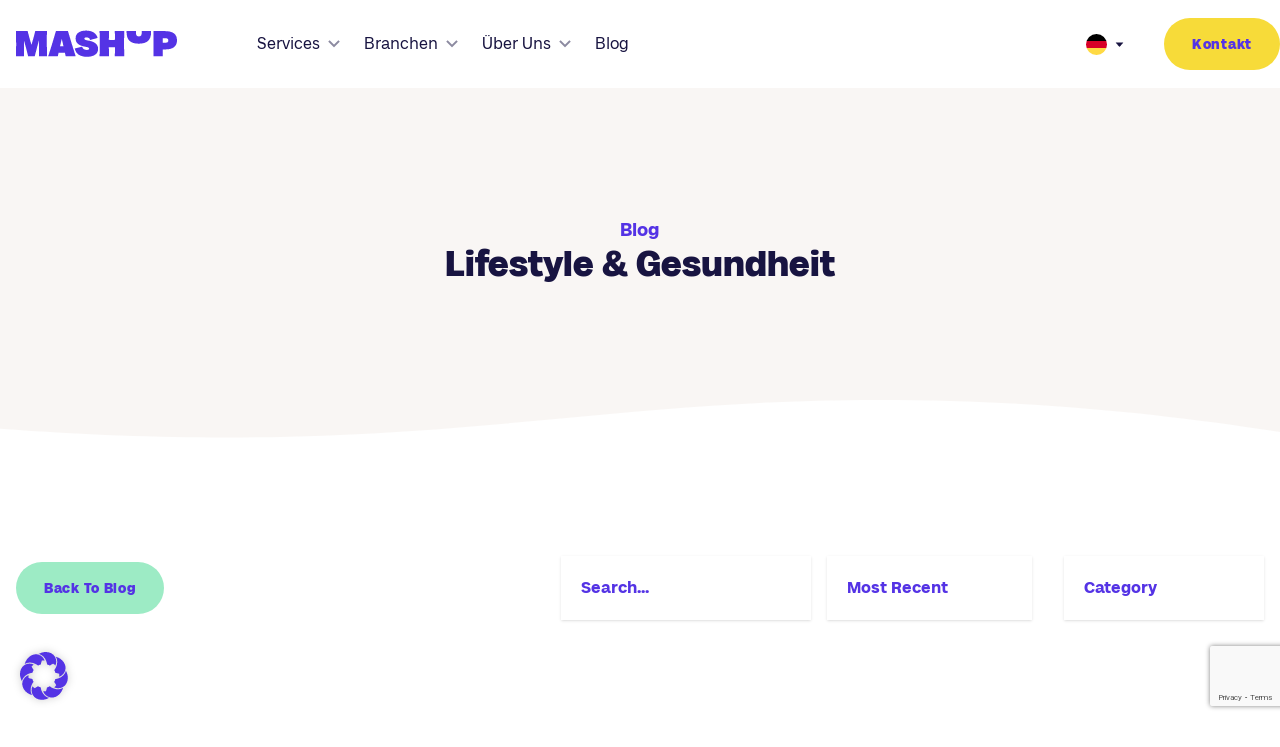

--- FILE ---
content_type: text/html; charset=utf-8
request_url: https://www.google.com/recaptcha/api2/anchor?ar=1&k=6LcJ4tMmAAAAABr63JGVBPF9cIw2pZdrZwLcRX2k&co=aHR0cHM6Ly93d3cubWFzaHVwLWNvbW11bmljYXRpb25zLmRlOjQ0Mw..&hl=en&v=PoyoqOPhxBO7pBk68S4YbpHZ&size=invisible&anchor-ms=20000&execute-ms=30000&cb=5gb8wi9isvfg
body_size: 48701
content:
<!DOCTYPE HTML><html dir="ltr" lang="en"><head><meta http-equiv="Content-Type" content="text/html; charset=UTF-8">
<meta http-equiv="X-UA-Compatible" content="IE=edge">
<title>reCAPTCHA</title>
<style type="text/css">
/* cyrillic-ext */
@font-face {
  font-family: 'Roboto';
  font-style: normal;
  font-weight: 400;
  font-stretch: 100%;
  src: url(//fonts.gstatic.com/s/roboto/v48/KFO7CnqEu92Fr1ME7kSn66aGLdTylUAMa3GUBHMdazTgWw.woff2) format('woff2');
  unicode-range: U+0460-052F, U+1C80-1C8A, U+20B4, U+2DE0-2DFF, U+A640-A69F, U+FE2E-FE2F;
}
/* cyrillic */
@font-face {
  font-family: 'Roboto';
  font-style: normal;
  font-weight: 400;
  font-stretch: 100%;
  src: url(//fonts.gstatic.com/s/roboto/v48/KFO7CnqEu92Fr1ME7kSn66aGLdTylUAMa3iUBHMdazTgWw.woff2) format('woff2');
  unicode-range: U+0301, U+0400-045F, U+0490-0491, U+04B0-04B1, U+2116;
}
/* greek-ext */
@font-face {
  font-family: 'Roboto';
  font-style: normal;
  font-weight: 400;
  font-stretch: 100%;
  src: url(//fonts.gstatic.com/s/roboto/v48/KFO7CnqEu92Fr1ME7kSn66aGLdTylUAMa3CUBHMdazTgWw.woff2) format('woff2');
  unicode-range: U+1F00-1FFF;
}
/* greek */
@font-face {
  font-family: 'Roboto';
  font-style: normal;
  font-weight: 400;
  font-stretch: 100%;
  src: url(//fonts.gstatic.com/s/roboto/v48/KFO7CnqEu92Fr1ME7kSn66aGLdTylUAMa3-UBHMdazTgWw.woff2) format('woff2');
  unicode-range: U+0370-0377, U+037A-037F, U+0384-038A, U+038C, U+038E-03A1, U+03A3-03FF;
}
/* math */
@font-face {
  font-family: 'Roboto';
  font-style: normal;
  font-weight: 400;
  font-stretch: 100%;
  src: url(//fonts.gstatic.com/s/roboto/v48/KFO7CnqEu92Fr1ME7kSn66aGLdTylUAMawCUBHMdazTgWw.woff2) format('woff2');
  unicode-range: U+0302-0303, U+0305, U+0307-0308, U+0310, U+0312, U+0315, U+031A, U+0326-0327, U+032C, U+032F-0330, U+0332-0333, U+0338, U+033A, U+0346, U+034D, U+0391-03A1, U+03A3-03A9, U+03B1-03C9, U+03D1, U+03D5-03D6, U+03F0-03F1, U+03F4-03F5, U+2016-2017, U+2034-2038, U+203C, U+2040, U+2043, U+2047, U+2050, U+2057, U+205F, U+2070-2071, U+2074-208E, U+2090-209C, U+20D0-20DC, U+20E1, U+20E5-20EF, U+2100-2112, U+2114-2115, U+2117-2121, U+2123-214F, U+2190, U+2192, U+2194-21AE, U+21B0-21E5, U+21F1-21F2, U+21F4-2211, U+2213-2214, U+2216-22FF, U+2308-230B, U+2310, U+2319, U+231C-2321, U+2336-237A, U+237C, U+2395, U+239B-23B7, U+23D0, U+23DC-23E1, U+2474-2475, U+25AF, U+25B3, U+25B7, U+25BD, U+25C1, U+25CA, U+25CC, U+25FB, U+266D-266F, U+27C0-27FF, U+2900-2AFF, U+2B0E-2B11, U+2B30-2B4C, U+2BFE, U+3030, U+FF5B, U+FF5D, U+1D400-1D7FF, U+1EE00-1EEFF;
}
/* symbols */
@font-face {
  font-family: 'Roboto';
  font-style: normal;
  font-weight: 400;
  font-stretch: 100%;
  src: url(//fonts.gstatic.com/s/roboto/v48/KFO7CnqEu92Fr1ME7kSn66aGLdTylUAMaxKUBHMdazTgWw.woff2) format('woff2');
  unicode-range: U+0001-000C, U+000E-001F, U+007F-009F, U+20DD-20E0, U+20E2-20E4, U+2150-218F, U+2190, U+2192, U+2194-2199, U+21AF, U+21E6-21F0, U+21F3, U+2218-2219, U+2299, U+22C4-22C6, U+2300-243F, U+2440-244A, U+2460-24FF, U+25A0-27BF, U+2800-28FF, U+2921-2922, U+2981, U+29BF, U+29EB, U+2B00-2BFF, U+4DC0-4DFF, U+FFF9-FFFB, U+10140-1018E, U+10190-1019C, U+101A0, U+101D0-101FD, U+102E0-102FB, U+10E60-10E7E, U+1D2C0-1D2D3, U+1D2E0-1D37F, U+1F000-1F0FF, U+1F100-1F1AD, U+1F1E6-1F1FF, U+1F30D-1F30F, U+1F315, U+1F31C, U+1F31E, U+1F320-1F32C, U+1F336, U+1F378, U+1F37D, U+1F382, U+1F393-1F39F, U+1F3A7-1F3A8, U+1F3AC-1F3AF, U+1F3C2, U+1F3C4-1F3C6, U+1F3CA-1F3CE, U+1F3D4-1F3E0, U+1F3ED, U+1F3F1-1F3F3, U+1F3F5-1F3F7, U+1F408, U+1F415, U+1F41F, U+1F426, U+1F43F, U+1F441-1F442, U+1F444, U+1F446-1F449, U+1F44C-1F44E, U+1F453, U+1F46A, U+1F47D, U+1F4A3, U+1F4B0, U+1F4B3, U+1F4B9, U+1F4BB, U+1F4BF, U+1F4C8-1F4CB, U+1F4D6, U+1F4DA, U+1F4DF, U+1F4E3-1F4E6, U+1F4EA-1F4ED, U+1F4F7, U+1F4F9-1F4FB, U+1F4FD-1F4FE, U+1F503, U+1F507-1F50B, U+1F50D, U+1F512-1F513, U+1F53E-1F54A, U+1F54F-1F5FA, U+1F610, U+1F650-1F67F, U+1F687, U+1F68D, U+1F691, U+1F694, U+1F698, U+1F6AD, U+1F6B2, U+1F6B9-1F6BA, U+1F6BC, U+1F6C6-1F6CF, U+1F6D3-1F6D7, U+1F6E0-1F6EA, U+1F6F0-1F6F3, U+1F6F7-1F6FC, U+1F700-1F7FF, U+1F800-1F80B, U+1F810-1F847, U+1F850-1F859, U+1F860-1F887, U+1F890-1F8AD, U+1F8B0-1F8BB, U+1F8C0-1F8C1, U+1F900-1F90B, U+1F93B, U+1F946, U+1F984, U+1F996, U+1F9E9, U+1FA00-1FA6F, U+1FA70-1FA7C, U+1FA80-1FA89, U+1FA8F-1FAC6, U+1FACE-1FADC, U+1FADF-1FAE9, U+1FAF0-1FAF8, U+1FB00-1FBFF;
}
/* vietnamese */
@font-face {
  font-family: 'Roboto';
  font-style: normal;
  font-weight: 400;
  font-stretch: 100%;
  src: url(//fonts.gstatic.com/s/roboto/v48/KFO7CnqEu92Fr1ME7kSn66aGLdTylUAMa3OUBHMdazTgWw.woff2) format('woff2');
  unicode-range: U+0102-0103, U+0110-0111, U+0128-0129, U+0168-0169, U+01A0-01A1, U+01AF-01B0, U+0300-0301, U+0303-0304, U+0308-0309, U+0323, U+0329, U+1EA0-1EF9, U+20AB;
}
/* latin-ext */
@font-face {
  font-family: 'Roboto';
  font-style: normal;
  font-weight: 400;
  font-stretch: 100%;
  src: url(//fonts.gstatic.com/s/roboto/v48/KFO7CnqEu92Fr1ME7kSn66aGLdTylUAMa3KUBHMdazTgWw.woff2) format('woff2');
  unicode-range: U+0100-02BA, U+02BD-02C5, U+02C7-02CC, U+02CE-02D7, U+02DD-02FF, U+0304, U+0308, U+0329, U+1D00-1DBF, U+1E00-1E9F, U+1EF2-1EFF, U+2020, U+20A0-20AB, U+20AD-20C0, U+2113, U+2C60-2C7F, U+A720-A7FF;
}
/* latin */
@font-face {
  font-family: 'Roboto';
  font-style: normal;
  font-weight: 400;
  font-stretch: 100%;
  src: url(//fonts.gstatic.com/s/roboto/v48/KFO7CnqEu92Fr1ME7kSn66aGLdTylUAMa3yUBHMdazQ.woff2) format('woff2');
  unicode-range: U+0000-00FF, U+0131, U+0152-0153, U+02BB-02BC, U+02C6, U+02DA, U+02DC, U+0304, U+0308, U+0329, U+2000-206F, U+20AC, U+2122, U+2191, U+2193, U+2212, U+2215, U+FEFF, U+FFFD;
}
/* cyrillic-ext */
@font-face {
  font-family: 'Roboto';
  font-style: normal;
  font-weight: 500;
  font-stretch: 100%;
  src: url(//fonts.gstatic.com/s/roboto/v48/KFO7CnqEu92Fr1ME7kSn66aGLdTylUAMa3GUBHMdazTgWw.woff2) format('woff2');
  unicode-range: U+0460-052F, U+1C80-1C8A, U+20B4, U+2DE0-2DFF, U+A640-A69F, U+FE2E-FE2F;
}
/* cyrillic */
@font-face {
  font-family: 'Roboto';
  font-style: normal;
  font-weight: 500;
  font-stretch: 100%;
  src: url(//fonts.gstatic.com/s/roboto/v48/KFO7CnqEu92Fr1ME7kSn66aGLdTylUAMa3iUBHMdazTgWw.woff2) format('woff2');
  unicode-range: U+0301, U+0400-045F, U+0490-0491, U+04B0-04B1, U+2116;
}
/* greek-ext */
@font-face {
  font-family: 'Roboto';
  font-style: normal;
  font-weight: 500;
  font-stretch: 100%;
  src: url(//fonts.gstatic.com/s/roboto/v48/KFO7CnqEu92Fr1ME7kSn66aGLdTylUAMa3CUBHMdazTgWw.woff2) format('woff2');
  unicode-range: U+1F00-1FFF;
}
/* greek */
@font-face {
  font-family: 'Roboto';
  font-style: normal;
  font-weight: 500;
  font-stretch: 100%;
  src: url(//fonts.gstatic.com/s/roboto/v48/KFO7CnqEu92Fr1ME7kSn66aGLdTylUAMa3-UBHMdazTgWw.woff2) format('woff2');
  unicode-range: U+0370-0377, U+037A-037F, U+0384-038A, U+038C, U+038E-03A1, U+03A3-03FF;
}
/* math */
@font-face {
  font-family: 'Roboto';
  font-style: normal;
  font-weight: 500;
  font-stretch: 100%;
  src: url(//fonts.gstatic.com/s/roboto/v48/KFO7CnqEu92Fr1ME7kSn66aGLdTylUAMawCUBHMdazTgWw.woff2) format('woff2');
  unicode-range: U+0302-0303, U+0305, U+0307-0308, U+0310, U+0312, U+0315, U+031A, U+0326-0327, U+032C, U+032F-0330, U+0332-0333, U+0338, U+033A, U+0346, U+034D, U+0391-03A1, U+03A3-03A9, U+03B1-03C9, U+03D1, U+03D5-03D6, U+03F0-03F1, U+03F4-03F5, U+2016-2017, U+2034-2038, U+203C, U+2040, U+2043, U+2047, U+2050, U+2057, U+205F, U+2070-2071, U+2074-208E, U+2090-209C, U+20D0-20DC, U+20E1, U+20E5-20EF, U+2100-2112, U+2114-2115, U+2117-2121, U+2123-214F, U+2190, U+2192, U+2194-21AE, U+21B0-21E5, U+21F1-21F2, U+21F4-2211, U+2213-2214, U+2216-22FF, U+2308-230B, U+2310, U+2319, U+231C-2321, U+2336-237A, U+237C, U+2395, U+239B-23B7, U+23D0, U+23DC-23E1, U+2474-2475, U+25AF, U+25B3, U+25B7, U+25BD, U+25C1, U+25CA, U+25CC, U+25FB, U+266D-266F, U+27C0-27FF, U+2900-2AFF, U+2B0E-2B11, U+2B30-2B4C, U+2BFE, U+3030, U+FF5B, U+FF5D, U+1D400-1D7FF, U+1EE00-1EEFF;
}
/* symbols */
@font-face {
  font-family: 'Roboto';
  font-style: normal;
  font-weight: 500;
  font-stretch: 100%;
  src: url(//fonts.gstatic.com/s/roboto/v48/KFO7CnqEu92Fr1ME7kSn66aGLdTylUAMaxKUBHMdazTgWw.woff2) format('woff2');
  unicode-range: U+0001-000C, U+000E-001F, U+007F-009F, U+20DD-20E0, U+20E2-20E4, U+2150-218F, U+2190, U+2192, U+2194-2199, U+21AF, U+21E6-21F0, U+21F3, U+2218-2219, U+2299, U+22C4-22C6, U+2300-243F, U+2440-244A, U+2460-24FF, U+25A0-27BF, U+2800-28FF, U+2921-2922, U+2981, U+29BF, U+29EB, U+2B00-2BFF, U+4DC0-4DFF, U+FFF9-FFFB, U+10140-1018E, U+10190-1019C, U+101A0, U+101D0-101FD, U+102E0-102FB, U+10E60-10E7E, U+1D2C0-1D2D3, U+1D2E0-1D37F, U+1F000-1F0FF, U+1F100-1F1AD, U+1F1E6-1F1FF, U+1F30D-1F30F, U+1F315, U+1F31C, U+1F31E, U+1F320-1F32C, U+1F336, U+1F378, U+1F37D, U+1F382, U+1F393-1F39F, U+1F3A7-1F3A8, U+1F3AC-1F3AF, U+1F3C2, U+1F3C4-1F3C6, U+1F3CA-1F3CE, U+1F3D4-1F3E0, U+1F3ED, U+1F3F1-1F3F3, U+1F3F5-1F3F7, U+1F408, U+1F415, U+1F41F, U+1F426, U+1F43F, U+1F441-1F442, U+1F444, U+1F446-1F449, U+1F44C-1F44E, U+1F453, U+1F46A, U+1F47D, U+1F4A3, U+1F4B0, U+1F4B3, U+1F4B9, U+1F4BB, U+1F4BF, U+1F4C8-1F4CB, U+1F4D6, U+1F4DA, U+1F4DF, U+1F4E3-1F4E6, U+1F4EA-1F4ED, U+1F4F7, U+1F4F9-1F4FB, U+1F4FD-1F4FE, U+1F503, U+1F507-1F50B, U+1F50D, U+1F512-1F513, U+1F53E-1F54A, U+1F54F-1F5FA, U+1F610, U+1F650-1F67F, U+1F687, U+1F68D, U+1F691, U+1F694, U+1F698, U+1F6AD, U+1F6B2, U+1F6B9-1F6BA, U+1F6BC, U+1F6C6-1F6CF, U+1F6D3-1F6D7, U+1F6E0-1F6EA, U+1F6F0-1F6F3, U+1F6F7-1F6FC, U+1F700-1F7FF, U+1F800-1F80B, U+1F810-1F847, U+1F850-1F859, U+1F860-1F887, U+1F890-1F8AD, U+1F8B0-1F8BB, U+1F8C0-1F8C1, U+1F900-1F90B, U+1F93B, U+1F946, U+1F984, U+1F996, U+1F9E9, U+1FA00-1FA6F, U+1FA70-1FA7C, U+1FA80-1FA89, U+1FA8F-1FAC6, U+1FACE-1FADC, U+1FADF-1FAE9, U+1FAF0-1FAF8, U+1FB00-1FBFF;
}
/* vietnamese */
@font-face {
  font-family: 'Roboto';
  font-style: normal;
  font-weight: 500;
  font-stretch: 100%;
  src: url(//fonts.gstatic.com/s/roboto/v48/KFO7CnqEu92Fr1ME7kSn66aGLdTylUAMa3OUBHMdazTgWw.woff2) format('woff2');
  unicode-range: U+0102-0103, U+0110-0111, U+0128-0129, U+0168-0169, U+01A0-01A1, U+01AF-01B0, U+0300-0301, U+0303-0304, U+0308-0309, U+0323, U+0329, U+1EA0-1EF9, U+20AB;
}
/* latin-ext */
@font-face {
  font-family: 'Roboto';
  font-style: normal;
  font-weight: 500;
  font-stretch: 100%;
  src: url(//fonts.gstatic.com/s/roboto/v48/KFO7CnqEu92Fr1ME7kSn66aGLdTylUAMa3KUBHMdazTgWw.woff2) format('woff2');
  unicode-range: U+0100-02BA, U+02BD-02C5, U+02C7-02CC, U+02CE-02D7, U+02DD-02FF, U+0304, U+0308, U+0329, U+1D00-1DBF, U+1E00-1E9F, U+1EF2-1EFF, U+2020, U+20A0-20AB, U+20AD-20C0, U+2113, U+2C60-2C7F, U+A720-A7FF;
}
/* latin */
@font-face {
  font-family: 'Roboto';
  font-style: normal;
  font-weight: 500;
  font-stretch: 100%;
  src: url(//fonts.gstatic.com/s/roboto/v48/KFO7CnqEu92Fr1ME7kSn66aGLdTylUAMa3yUBHMdazQ.woff2) format('woff2');
  unicode-range: U+0000-00FF, U+0131, U+0152-0153, U+02BB-02BC, U+02C6, U+02DA, U+02DC, U+0304, U+0308, U+0329, U+2000-206F, U+20AC, U+2122, U+2191, U+2193, U+2212, U+2215, U+FEFF, U+FFFD;
}
/* cyrillic-ext */
@font-face {
  font-family: 'Roboto';
  font-style: normal;
  font-weight: 900;
  font-stretch: 100%;
  src: url(//fonts.gstatic.com/s/roboto/v48/KFO7CnqEu92Fr1ME7kSn66aGLdTylUAMa3GUBHMdazTgWw.woff2) format('woff2');
  unicode-range: U+0460-052F, U+1C80-1C8A, U+20B4, U+2DE0-2DFF, U+A640-A69F, U+FE2E-FE2F;
}
/* cyrillic */
@font-face {
  font-family: 'Roboto';
  font-style: normal;
  font-weight: 900;
  font-stretch: 100%;
  src: url(//fonts.gstatic.com/s/roboto/v48/KFO7CnqEu92Fr1ME7kSn66aGLdTylUAMa3iUBHMdazTgWw.woff2) format('woff2');
  unicode-range: U+0301, U+0400-045F, U+0490-0491, U+04B0-04B1, U+2116;
}
/* greek-ext */
@font-face {
  font-family: 'Roboto';
  font-style: normal;
  font-weight: 900;
  font-stretch: 100%;
  src: url(//fonts.gstatic.com/s/roboto/v48/KFO7CnqEu92Fr1ME7kSn66aGLdTylUAMa3CUBHMdazTgWw.woff2) format('woff2');
  unicode-range: U+1F00-1FFF;
}
/* greek */
@font-face {
  font-family: 'Roboto';
  font-style: normal;
  font-weight: 900;
  font-stretch: 100%;
  src: url(//fonts.gstatic.com/s/roboto/v48/KFO7CnqEu92Fr1ME7kSn66aGLdTylUAMa3-UBHMdazTgWw.woff2) format('woff2');
  unicode-range: U+0370-0377, U+037A-037F, U+0384-038A, U+038C, U+038E-03A1, U+03A3-03FF;
}
/* math */
@font-face {
  font-family: 'Roboto';
  font-style: normal;
  font-weight: 900;
  font-stretch: 100%;
  src: url(//fonts.gstatic.com/s/roboto/v48/KFO7CnqEu92Fr1ME7kSn66aGLdTylUAMawCUBHMdazTgWw.woff2) format('woff2');
  unicode-range: U+0302-0303, U+0305, U+0307-0308, U+0310, U+0312, U+0315, U+031A, U+0326-0327, U+032C, U+032F-0330, U+0332-0333, U+0338, U+033A, U+0346, U+034D, U+0391-03A1, U+03A3-03A9, U+03B1-03C9, U+03D1, U+03D5-03D6, U+03F0-03F1, U+03F4-03F5, U+2016-2017, U+2034-2038, U+203C, U+2040, U+2043, U+2047, U+2050, U+2057, U+205F, U+2070-2071, U+2074-208E, U+2090-209C, U+20D0-20DC, U+20E1, U+20E5-20EF, U+2100-2112, U+2114-2115, U+2117-2121, U+2123-214F, U+2190, U+2192, U+2194-21AE, U+21B0-21E5, U+21F1-21F2, U+21F4-2211, U+2213-2214, U+2216-22FF, U+2308-230B, U+2310, U+2319, U+231C-2321, U+2336-237A, U+237C, U+2395, U+239B-23B7, U+23D0, U+23DC-23E1, U+2474-2475, U+25AF, U+25B3, U+25B7, U+25BD, U+25C1, U+25CA, U+25CC, U+25FB, U+266D-266F, U+27C0-27FF, U+2900-2AFF, U+2B0E-2B11, U+2B30-2B4C, U+2BFE, U+3030, U+FF5B, U+FF5D, U+1D400-1D7FF, U+1EE00-1EEFF;
}
/* symbols */
@font-face {
  font-family: 'Roboto';
  font-style: normal;
  font-weight: 900;
  font-stretch: 100%;
  src: url(//fonts.gstatic.com/s/roboto/v48/KFO7CnqEu92Fr1ME7kSn66aGLdTylUAMaxKUBHMdazTgWw.woff2) format('woff2');
  unicode-range: U+0001-000C, U+000E-001F, U+007F-009F, U+20DD-20E0, U+20E2-20E4, U+2150-218F, U+2190, U+2192, U+2194-2199, U+21AF, U+21E6-21F0, U+21F3, U+2218-2219, U+2299, U+22C4-22C6, U+2300-243F, U+2440-244A, U+2460-24FF, U+25A0-27BF, U+2800-28FF, U+2921-2922, U+2981, U+29BF, U+29EB, U+2B00-2BFF, U+4DC0-4DFF, U+FFF9-FFFB, U+10140-1018E, U+10190-1019C, U+101A0, U+101D0-101FD, U+102E0-102FB, U+10E60-10E7E, U+1D2C0-1D2D3, U+1D2E0-1D37F, U+1F000-1F0FF, U+1F100-1F1AD, U+1F1E6-1F1FF, U+1F30D-1F30F, U+1F315, U+1F31C, U+1F31E, U+1F320-1F32C, U+1F336, U+1F378, U+1F37D, U+1F382, U+1F393-1F39F, U+1F3A7-1F3A8, U+1F3AC-1F3AF, U+1F3C2, U+1F3C4-1F3C6, U+1F3CA-1F3CE, U+1F3D4-1F3E0, U+1F3ED, U+1F3F1-1F3F3, U+1F3F5-1F3F7, U+1F408, U+1F415, U+1F41F, U+1F426, U+1F43F, U+1F441-1F442, U+1F444, U+1F446-1F449, U+1F44C-1F44E, U+1F453, U+1F46A, U+1F47D, U+1F4A3, U+1F4B0, U+1F4B3, U+1F4B9, U+1F4BB, U+1F4BF, U+1F4C8-1F4CB, U+1F4D6, U+1F4DA, U+1F4DF, U+1F4E3-1F4E6, U+1F4EA-1F4ED, U+1F4F7, U+1F4F9-1F4FB, U+1F4FD-1F4FE, U+1F503, U+1F507-1F50B, U+1F50D, U+1F512-1F513, U+1F53E-1F54A, U+1F54F-1F5FA, U+1F610, U+1F650-1F67F, U+1F687, U+1F68D, U+1F691, U+1F694, U+1F698, U+1F6AD, U+1F6B2, U+1F6B9-1F6BA, U+1F6BC, U+1F6C6-1F6CF, U+1F6D3-1F6D7, U+1F6E0-1F6EA, U+1F6F0-1F6F3, U+1F6F7-1F6FC, U+1F700-1F7FF, U+1F800-1F80B, U+1F810-1F847, U+1F850-1F859, U+1F860-1F887, U+1F890-1F8AD, U+1F8B0-1F8BB, U+1F8C0-1F8C1, U+1F900-1F90B, U+1F93B, U+1F946, U+1F984, U+1F996, U+1F9E9, U+1FA00-1FA6F, U+1FA70-1FA7C, U+1FA80-1FA89, U+1FA8F-1FAC6, U+1FACE-1FADC, U+1FADF-1FAE9, U+1FAF0-1FAF8, U+1FB00-1FBFF;
}
/* vietnamese */
@font-face {
  font-family: 'Roboto';
  font-style: normal;
  font-weight: 900;
  font-stretch: 100%;
  src: url(//fonts.gstatic.com/s/roboto/v48/KFO7CnqEu92Fr1ME7kSn66aGLdTylUAMa3OUBHMdazTgWw.woff2) format('woff2');
  unicode-range: U+0102-0103, U+0110-0111, U+0128-0129, U+0168-0169, U+01A0-01A1, U+01AF-01B0, U+0300-0301, U+0303-0304, U+0308-0309, U+0323, U+0329, U+1EA0-1EF9, U+20AB;
}
/* latin-ext */
@font-face {
  font-family: 'Roboto';
  font-style: normal;
  font-weight: 900;
  font-stretch: 100%;
  src: url(//fonts.gstatic.com/s/roboto/v48/KFO7CnqEu92Fr1ME7kSn66aGLdTylUAMa3KUBHMdazTgWw.woff2) format('woff2');
  unicode-range: U+0100-02BA, U+02BD-02C5, U+02C7-02CC, U+02CE-02D7, U+02DD-02FF, U+0304, U+0308, U+0329, U+1D00-1DBF, U+1E00-1E9F, U+1EF2-1EFF, U+2020, U+20A0-20AB, U+20AD-20C0, U+2113, U+2C60-2C7F, U+A720-A7FF;
}
/* latin */
@font-face {
  font-family: 'Roboto';
  font-style: normal;
  font-weight: 900;
  font-stretch: 100%;
  src: url(//fonts.gstatic.com/s/roboto/v48/KFO7CnqEu92Fr1ME7kSn66aGLdTylUAMa3yUBHMdazQ.woff2) format('woff2');
  unicode-range: U+0000-00FF, U+0131, U+0152-0153, U+02BB-02BC, U+02C6, U+02DA, U+02DC, U+0304, U+0308, U+0329, U+2000-206F, U+20AC, U+2122, U+2191, U+2193, U+2212, U+2215, U+FEFF, U+FFFD;
}

</style>
<link rel="stylesheet" type="text/css" href="https://www.gstatic.com/recaptcha/releases/PoyoqOPhxBO7pBk68S4YbpHZ/styles__ltr.css">
<script nonce="tKoOXDMEeDEwVtYuxcYFmw" type="text/javascript">window['__recaptcha_api'] = 'https://www.google.com/recaptcha/api2/';</script>
<script type="text/javascript" src="https://www.gstatic.com/recaptcha/releases/PoyoqOPhxBO7pBk68S4YbpHZ/recaptcha__en.js" nonce="tKoOXDMEeDEwVtYuxcYFmw">
      
    </script></head>
<body><div id="rc-anchor-alert" class="rc-anchor-alert"></div>
<input type="hidden" id="recaptcha-token" value="[base64]">
<script type="text/javascript" nonce="tKoOXDMEeDEwVtYuxcYFmw">
      recaptcha.anchor.Main.init("[\x22ainput\x22,[\x22bgdata\x22,\x22\x22,\[base64]/[base64]/[base64]/[base64]/[base64]/[base64]/KGcoTywyNTMsTy5PKSxVRyhPLEMpKTpnKE8sMjUzLEMpLE8pKSxsKSksTykpfSxieT1mdW5jdGlvbihDLE8sdSxsKXtmb3IobD0odT1SKEMpLDApO08+MDtPLS0pbD1sPDw4fFooQyk7ZyhDLHUsbCl9LFVHPWZ1bmN0aW9uKEMsTyl7Qy5pLmxlbmd0aD4xMDQ/[base64]/[base64]/[base64]/[base64]/[base64]/[base64]/[base64]\\u003d\x22,\[base64]\x22,\x22azhudUHDsi/Djk3CucK9wrHCkUHDp8OdTsKbZ8O9FCYbwrotNE8LwrYCwq3Cg8OcwqJtR1HDk8O5wpvCqW/Dt8Olwqh1eMOwwo9EGcOMQwXCuQVJwr1lRmfDgj7CmSPCsMOtP8KJIW7DrMOGwqLDjkZ4w7zCjcOWwrvCgsOnV8KgN0ldLcKfw7hoPgzCpVXCnGbDrcOpOF0mwpl4egFpf8K2wpXCvsONa1DCnwk9WCwLAH/DlWwyLDbDuXzDqBpANl/Cu8O6wpjDqsKIwpLCoXUYw57Cn8KEwpcNJ8OqV8K+w5oFw4RAw4vDtsOFwppYH1NVe8KLWiwSw755wqZTfilwaw7CulTCj8KXwrJBOC8fwpHCkMOYw4oZw5DCh8OMwrAKWsOGSFDDlgQhQHLDiFXDrMO/wq01wqhMKSNrwofCniRPR1lQcsORw4jDhxDDkMOAJsOrFRZPaWDCiHvChMOyw7DCujPClcK/MsKEw6cmw5rDjsOIw7xkP8OnFcOaw6rCrCVPDQfDjBrCoG/[base64]/wqR/[base64]/DpMKzJMOME1Fbwp/DmgnCjMOtw69Jw4wLT8Obw7Rgw4RQwrrDtcOOwr8qHkJjw6nDg8KNbsKLcinCnC9EwoDCqcK0w6AQDB55w6DDpsOufRp2wrHDqsKUd8Oow6rDmH9kdX7CrcONf8KKw6fDpCjCscORwqLCmcOrVkJxWcK2wo8mwqDCosKywq/CgTbDjsKlwosxasOQwpdoAMKXwqhOMcKhD8Kpw4ZxCsKbJ8ONwrTDqWUxw49Fw5oEwoA4N8ODw7xIw6Y3w4Vhwp3CmMOjwpt0LWzDi8K1w4whWcKow4AwwowPw7PCmkDCg01fwoLDvcObw70ww7EtdsKmY8KTw4XCjiLCnXbDhnPDrsKYZ8KvTcKFE8OxG8Oqw6h/wozCisKrw67CjMO0w7zDicO5UDobw41RSsOaUB3Do8K0TnnDnTo4fsKBOcKkccKPwppzw6kKw4dlwqd2Cn4obRnCn1E1wrXDhMKKch7DpUbCk8Oww49iwoXDoHzDmcOmPsKbETYPJcOhbsKOYmTDr3fCt2B8U8K2w4rDiMKiwr/DoTTDm8Oow7vDtUDCmSxtw6F4wqUYwqlEw5jDm8KKw7DDicOHw44qaiwtNDrCn8Okw65PYsK9eFM/wqsQw5HDhMKBwrYXw65cwpLCpsOdw5vCvcOJw6s2EmfDkH7CgCsow7ouw4pZw6XDq2wPwrUkZ8KCF8OGw7zCkwUOaMKSCMOdwq5+w6h+w5Irw4zDvXU7wqtKHhhgdsOse8KGw5/Dn0gmbsO2JkV9DF9+IjUQw6bCisKfw5R+w4RLajk7b8KTw4FTwqAqwrLCsRtXw57CqX4FwoHCoSwVKxwraiJPbDZqw6w9E8KfUcK3LTrDuUPDm8Kow7AJHDvDiRlHwrXCg8Kcwp7DpsKmw5nDkcOxw40Aw5XChQnCmMO4VsO5w5xdw7xRwrhWOsObFlbDuyspwp/DsMO5Fm3DvjgfwrgxN8Kkw6DDpmzDssKacjLCucOnd03CncO2LAfDmg7DmVB7T8KQw4F9wrLDtHPDsMKzwqbDmsObcMOpwow1w5zDkMOGw4UFw4LCkMO2WsOFw4YKfMO5fx8kw6LCmMKiwoMQPX7CoGLCjTcUXABGw5PCtcOgwoLCrsKcccKOwp/DthElcsKMwolgwp7CosKCJTfCisOQw7LDgQkow7PDgGlJwoQnDcKRw6A/KsO+TcOEFsOJf8ORw5nDtUTCq8OlejNNEhrCrcOKYsKiTX0BaEMUw5Bkw7UzfMOawpwebS8gJsOKfcKLw5HCoAnDjcO2wp3Cpl/DmQbDp8KQG8KqwoJPUsOaX8KsNCDDoMOmwqXDiG1zwqLDiMKqfzLDlcKpwqDCpyXDpcKsXU86w6VXBsO8wqsCw7nDlxTDph8yV8OvwqAjFcKQTWPChgtnw6jCjcO8JcKgwo3ClHjDrMOZIhjCpzbDmcO3GcOoTMOHwoTDhcKfDcOBwoXCpcKTw6/[base64]/[base64]/ChcKaw6LDglzCg0rCqgZFIsOrdMKOwok4bVrDv8KpEMKdwpPCixkxw6HDisKrUTZ+wrwDWsKvw5N5worDoQLDm2bDnVrDry8Tw7RlKTbCk0rDiMOpw7NgaGrCn8KfZBxGwpHDsMKNwpnDlj5PS8KqwqROw54/DMOTe8KRacOqwoUxacKdM8KoQcOSwrjCpsKpRj0CfBJJDDwnw6Q9wovCh8K1ZcOUFjvDjsKEPGRlZcKCN8O4w4/CgMKiRCZ5w4nCrgfDo23CgsK9w5vDhBMVwrYTOyLDhnjDucKWw7lJIjx7LCfDjwTCkB3CvcOYTcK1w4/DkhwAwo3DlMKDS8KLSMO/[base64]/Dr3fCpMKKHkwFw47CmMOmfsO8CcOgwoDCiXTCuXQzfELCpMOaworDlsKAJ17Dm8OPwr7CsGR+RWDCs8OiHcKDIGnCucOfDMOUamLDisOeGMKsYRfCm8O/McOcw5cDw55Cw7zCh8OyG8O+w7M3w4hyWkrCrcOtQMKvwq7CqMO2wq5+w5HCocOOdVg9w4DDh8OmwqtJw5LDpsKPw7MRwqjCnWTDsnVOaANRw7cywq3Dn1/DnjrCuWRUNlYIPsKZLcORwoPDlxPDiw/CqMOeU2cla8KzVBY/w6hGBHJGw7kowpHCrMKbw6zDiMOQUjdqw7LCjsOow485CMK9IAfCgcOmw6Yawok6firDn8O7fTNbLVjDtS/CmDANw5gWwowlOsOPwrJPfsONwogbcMOaw4IfJUxEGjZyw4jCvC8KJy/CpyMvLsKvCzYsCm5rUyl9NsORw5DChsKuw4t6wqI3T8KTZsOlwod6w6XDpcOBMQxxIybDgsOOwphVaMO/woTChktXw5vDuQfCkcKECcKIwr16K2UOAidowrxEdSzDksOXJ8OrU8KNacKwwrTDtMO9dEwXMULDvcOITCnCtCHDjxUew7NFH8OIwqpSw5vCk3JPw6bDu8Kuwq9UMcK4wqzCsXvDgMKrw5xkJjZWwpzCscOmw6fChDMpV2wtOWvCosKXwq/[base64]/CuDXChMKFaU7DjMKnNsKUGV7Dj8OWIDsIw6LDksKcCsO7YR/ClgPDh8KRwpfDvkZXX3okwpEgwrQwwpbCn1LDucOUwpPDvwUBOyRMwqEAOFQabgzDg8OwNsKyEXNBJiPDtMK5MHTDvcKxUx3CucOSLcKqwpUbwoBZSzvDv8ORwqbCnMOSw4/DmsOMw5TCgMOmwp/CksOlSMOoSVPCk2TCicKTYsO6woReUSFsSg7DqggUTk/CtRcxw604Q1Z4LMKZw4DDgcO+wrfDujbDqWXCoUJ+QcOSJsK+wp8PO2/CnVsFw4dsw5/CvwZvw7XCinbCjE8ZTGvDqRrDsDt2w7QET8KeOcKEAm/DgsOBw4LCm8KKwrbCksOJD8OrOcOfwo9Tw47DjsKQwrYNw6LDs8KWEiTCuBcwwoTDtADCqjPCt8KrwrMowprCl0LCry8cAMOFw7HCqcOwHTHCkcObwr0xw5bCjTXDmcObfMKtwqHDnMK/wr48HcOJBMONw7jDv2XClcO9wq/Dv2rDtB43V8K6acKTacK/w7kcwoXDpiwpTcOAwprDuWkFSMOWwqzDrcKDFMKdw7XChcOyw4VROUVwwoUhNsKbw7zDhQ42wrfDsEvCliLDosOww60WdMKqwr1nLA9nw5vDpGtOF3Y3d8OVRMKZUiLCiFDCtFl4DQc2wqvDlXQIcMKJIcOHN0/DoRR1CsK7w5U8QMOdwrNRYMKRwo/[base64]/DicOGwpUJwpXCrsOFwr3CtXbCojtFwqzDvMO+wrwfWldtw5szw6M1w5LDpX1bQQLCnwbCiWtSLhNsMcO8Xzo/[base64]/Dn8OBw6xSEMOIw5PDhH3DqWBDw78hw5wtwoLCi3Bhw6TDqmXDnMOBGVwMKGEBw4rDrX8dw6VvEyQKfiRrwq5vwqHCqBzDvyDCsFViw48Lwo4lwrBkT8K9cHbDuFvDn8KQwoFhLGVOwp/[base64]/BsOOVVBZaz3Dq8Opwq1XGSfCvMKYwqRdfQFOwpYoCGbDgQ/CjGcew4bDrEPDr8KJXMK8w7k1wptXdmcgSAF/w4zCqyISw73CoBrDjBtbS2jDgMOwMx3CscOlYMKgwpVZwpbDgjRJwr5Bw7dcw6zDtcOSfWHDlMKDw5/[base64]/wrJ8B2rCk8Oowq1Mw6nDnFHDkkPCl8O/VMOIw7Mvw7Jef3TCiFLCmAJrd0HCl1nDuMOBAWvDngV6w6LCosKQw5jCjGR0w5BiA1DCpwVXw5XCncOrIMKrZXwYWnTDvgfDqMK6wrnDp8K0wqPDosOSw5B8w5HCvMKjRzwgw49qwpXCuS/ClcOMw6ohdsK0w6QeM8KYw50Kw4YFKH7Do8KsCsK3T8O7wpjCqMOkwoVaIV1/wr3CvX15ZyfDmcOHHkwywqrDhsOlwokqSsOpKVJGG8OCG8OZwqPCkMKdK8KmwqfDkcKWQcKPJsOsbyFjw4EPRRguQ8ORC3YsQB7CksOkw5gkLTdsOcKEwpvCmg8cMkJXCcKow5nCjcODwoHDocKDDcOXw6TDgcKudnbCsMORw7/CgMK7wo9UZMKcwpvCh0zDqj7Cn8KGw7jDnmzDoloZL30/w6g0IcOQJMKuwod9w783wqnDuMOxw44Lw6XDtmwEw5wVb8KyAyzDkWB4w7dAwoxbZwXDvCw0w7MidsOwwqM/OMOnwqk0w7lwTMKMWHEeFMKiGcKmWE0vw6h0OlDDtcOqJsKow47ChQTDrUPCj8Oyw5XDnHxpY8Omw6vChMO8aMOswo9zwoHDusO5ecKQSsO/wrbDkMOvGkcRwoAIA8KnX8OWw5rDhsKhOghvVsKkVcO8w6smwrXDvcOgBsKxbMOcKGTDiMKTwpBzb8KZF2pgO8Oqw4x6wo0SV8ONMcOKwoZ3wrI2wobDicOIRCnDicK2woERMB/Cg8OXJMODQE/Ch0jCssO5QWwfJcKiK8KMOmkZVsO9UsOUScKYdMOBJRBEHgEDGcOkIxVMfSjCrBVOwoN/fz9te8O+QmXDp3Vew497w6ADeUtowoTCuMKFf2BpwplIw45Ow4bDuiXDgVbDscOGVi/Cm3nCr8OYJcKEw64PZsO6DxfDi8ODwoHDnEDDhFrDqWcjwr/ClkXDo8Oob8OPchhgGX/ClcKOwqZWw6tjw4xAw7/DlcKzbMKAW8Kswoh+fSledcKhEi8Uw7ZYFWQ4w5onw7NhFls4IVlawr/DpXvDiVTDrcKewroYw4vDhDzCm8OEFmLDv3gMwqTCmgA4Qx3ClFF5w4jDoQUewpbCkcOzw5fDkyHCoRTCqyJZIjhrw4rCtxYawobCt8ONwq/[base64]/DgcO3QHTCicKrw5DCt8O3w6bCly7Cqzg0wr/ChlELXSnDplARw4HCh07DvjAKIwjDpSFREcK+wqEbPVXCv8OUNsOmwoDCpcKjwq3CiMOpwoszwqd7wrzCmSUqGWZqAMKOwoxow7t3wrVpwozCm8ObFsKqAsOOdnJfS240wqlaN8KPAMOHdMO/w6Qww7sIw5TCsB5zb8O8wr7DqMOvwoRBwpvCt0zDrsOzYMK5HHAdXl7ChsOHw7XDssOVwoXCjTTDtzQVwps2asK5wqjDhgvCs8KNSsKJXxrDo8KYfFlSwqHDr8KJY2PCn1UYwofDkk0EIShhJ1xOwoJPRzN+w5vClilOVWHDkE/Co8O9wqYxw5HDjsOoO8O4wr5PwpPCqyUzwr3DiFbDigRnw6w7w4EQbMO7TcOuBcOOwrA5w77Du31Aw6rCtBYSwrx0w6McL8O4w7otBsKEB8OTwpdsAsK4GzfCszrCrcOZw4t/HsKgworDmVrCpcKHLMOWZcKZwp4IUA1XwptEwojCgcOewopkw4Z8OUMhek/[base64]/DksOyw4TCiTDCvMKsK23CjsKvaxvDi8Olw6sNYMOcw4rCpRDDucO/[base64]/DsRBDPFNMCsOLw7QRwoNGaUsbw7vDjmHCq8OSKcOsYjvCr8KYw5A5w4kLJsOJL3DClFvCscOCw5JBRMK7J10vwoLCtcOawoYew7jDscKVf8OVPi1JwqI0KWNTwrBzwqvCjiDDkCzClsKPwqnDocK/fTPDmMK/a1hPw4DCghcNw7Mzc3Bbw7bDmMKUw4jDucO9IcODwpLDnMKkfMObV8KzBsKOwpJ/bsO9EsKAP8OrHXjCkFfCj2jCjcKIPAHDu8KSWVTDksOFDMOQUcKWAcKnwofDihDCvsO3wrAUDsKoTMO6RBkmS8K7woPCiMK9wqMBwo/Dh2TCkMOpEXTCg8KQYwBkw5fCmMObw7kewpnDgTjCnsO0wrxOwrXDr8O/[base64]/DpiR1BMOPw5ZfwqJJw4BicADDo1NtLiPDsMORw7zClj1Gwr8iw60rwq/[base64]/SMK5wrnCtETClEoWwpfDlMKOwpjDtk7CgcKlw4PCucO2IcKBEsKpRMK6wpHDlMO3GcKsw7bChcOWwqkkWETDk3vDvWRWw5BxBMKVwqB6C8ONw6MncsK7GsO6wr0swqBnfCfDjsKxWB7CpwfCokHCpsOrHMOgw6k8wpnDqypQBD0jw6B/wosdN8KzQGLCsClIQDDDkMK7wrg6WMKRaMK3wq0wZMOlw79OL2AlwrDDvMKuH3HDt8OuwoTCkcK2cCd3wrl7CRVQXjfDpCcwUHsFw7HDiW4aK3lOYcOLwoDDkMKJwr3DlX18DCbCv8K9O8OJIcKaw73CmhUuw6ERSFXDr3QewqvDmwU6w6/CjjnCv8OmD8KXw5QXwoFawpkAw5YgwoNsw5TCiRpHJMO2csOIJgLCi2vCkTEgVThNwo4+w5Yfw7N3w6Nzw7TCgsK3asKTw7rCnilUw5kUwpTCpyArwpNfw7fCrsOvOBbCmDxIH8Oaw59FwodPw6vCtlnCosKiwr83MHhVwqAxw61EwoYPDloyw4bCtMK/PcKXw4DDsVJMwrkFWmlswpfCucOBw7Niw6TChkI3wpzCkTFySMKWVcO+w4PDj0p4w7LCtGgzJgLCrycrwoMdwrfDhDlbwpoLKDfCrcKrwqrCqlTDt8Kcw6kefsOgdsK/MU48wrbDuz3CmMKHUjpRezEpfwLCqC4daQIMw4Q/WzwTbMKKwq8NwqHCrsOOw4DDqMOeBWYXwojCn8KbNW8gw7LDt1kReMKkAGYgYwrDqMKHwrHCp8KCVcO3I2sawrRmTQTCrsOld2XCjMOeQ8K3fXHDjcK1EzFcCsOnTjXCu8OKQ8K5wp7CqhpOwrzCjEwLD8OHAsK+SgIqw6/DpQoEwq8fSBUwA38NCcORa0U9w5UYw73CoREGaATCrRDCp8KXXX4jw6Bwwop8HcOLDXFyw5PDs8K1w6Ivw7vDsyLDqMKyLElmdwkAw48Nd8KRw5/DuSYRw4XCoxUqdiLDnsO/w6HCm8OWwp8Mwo3CnyxNwqTCqcOMPsKNwqs/wrrDmgbDicOKACVXBMKtwrsJVEs/w41GHWcBDMOOQ8O0w4PDs8OVETQfJjIQYMOAwp5zwqo7aS3Cswh3wpvDmUBXw7wFw5LDhURBX1XCisO8w4FcLcOcw4HDk3zDisKlw6jDqcObGMKlw7fDqH9owrp9UsKqwrjDuMOOEmQjw4nDhlvCtMO/[base64]/cwZQTF5DwqpeEnTCucO5YcKyHyVowrdswrNGZ8KMD8O7w7bDksK6w43DiwwFV8K/N3jCsmR3DFQ8w5U5QWpVDsKCIDpBT2cTW0FWFTchDMKtBVVYwq/Du2nDm8Klw70ow4fDtBHDiCBqQMK8w7TCtWUdJMKQPjTCm8OCwqcvw53ChFMgw5jCk8Oyw47DhcOaGMK0w4LDmV1COsOuwrIzwrUrwqJlC2sdM0BePMKKwrLCtsK9S8Ogw7DCoDJ/wr7Cml4Ww6hgw6AzwqAQDcOOJMOkwoMVaMOnwogeUWYOwqI3JWhLw7FDBMOgwrXDjy3Dk8KMwrPCoRnCmhnCosOoU8O2YMK3wqQ+w7YLCMKqwrMHXMKTwqopw5zCtTjDvmcrYRjDpn0UKcKew7jDtsOnQEvCjnd2wo4fwosrw47ClQhVcFXDn8KQwocPwr/DocOxw6BvUHVAwo/Du8O1w4vDsMKBw7lMbcKhw6zDnMKiZcOAL8O5KxULIsOewpLCuDYEw6vDuGhuw5RUw7DCsGR0UsKvPMK4ecKUasOpw5MqI8O8PnLCrMKxF8OgwoslKRnCicKiw4LCvz/[base64]/DpT/Cq3kNwqdjwobCrhXCpsKkUnXCpg7Ci8OVwoTCo8KbVUbCk8KXwrwow4HDh8Kdw4vCtWZ0LRs6w7l0w5cmVAXCphgtw5LDssO6ARVaIcK/w7zDs2AKwpVvAsK1wpQXTU3ClW/DiMOiYcKkbh8jOsKJwogrwqXChyh6CmI1BzslwoTDpVEkw7UFwpsBHhnDtsOzwqfCqQY8RsKBCsKGwo1mLF1PwoAKF8KvdsKraVpkEw7CocKGwonClcK1fcODw7fComw+wpnDhcK/WcKGwr98wpvChTo3woLCrcOTS8OnAMK6w63CqMKdOcOUwrZfw4zCucKMdW0Iw6nCkHlvwp9WH0dSwpTDpxHCukjDjcO7e0DCusOnchRlX3gkwqM4dQcoccKgeXRRTA8YeU1/FcKGb8OBE8KxGMKMwpINGcOgJcOlXkHDr8O7WgfCpz7Cn8KNWcOPDFVqHcO7dR7Cl8OsXMOXw6B0bsOTYmnCjFwKGsKGwp7DjA7DncKiWHMfIwrClG5ww60YYcKew63DoDtYwo0GwqfDuSvCmHbCl2LDhsKHw5JQGMKpPMKYw6B8wr7DmAzDjsK8w7/DssO6JsK+X8OOJQZqwp7DrzTDnRnCklMjw4gGwr/DjMOWw5NjTMKyU8OWw4/DmMKEQMKvwpLColPChU/CgQzDmGtNw7oAYcKAwqw4bXV7wqjDs0diXTXDoC/CqMOPYHNpw4/[base64]/CicKaP8OKViLCjsONAcK4w5AII21WB8OSdsKIUl0tWULDiMKYwqLCr8OWwoMvw50sPDLCnFfCjU/[base64]/Di8OEcgRYSCTDqcKsBh/CncKzw5PCnGM8w5nDpFLDicKHwpPCm0nDvDQ2GEQnwojDs1nCrmVGd8Oqwoc4AAfDvQ4XYsKIw4fDnmVZwoXDt8OyUDfCn0LDlsKKQcOSTW3DjsOpMCsKZHVeejVPw5fCtwfCgypGw7fCrDDCmE18GcKFwqnDmkDDr1sMw6jCnMO/MhLCmcO/fMOBOl46dBXDkQ5Cw70nwrjDmxjDlCksw6HDqcKteMKLPMKpw7LDoMKYw6dtNMO8F8KqLlTClgbCgmEOFgPChMOhwoRiX2tnw63DunZrTmLCnAg9DcKEBXJWw7vDlB/[base64]/[base64]/w6RDZ8Orw5saPRnDlg7CnlTCjFTCty41ckLCkcONw4vDq8KUwpPClydWRHPCqHdiV8Kyw5rCosKswo7CiBrDkgovXUsuD194RhPDkxPCjsOcwrPDlcKgV8Oiwp7Dm8O3Q2fDqFzDgV/DqcO2GcKcwpHDjsKRwrPCvsKVJWZLwoZxw4bDrxNjwqrDpcOkw4wkw7lZwrPCoMKrVQzDnXHDocO7wq8mwrIWSsKnw7HCkkzCt8O0w6/DgMOcVhrDrsOIw5TCli7CgMK0e0bCrW4rw6PCpcOHwpsWEMOZw5TCjyJjw4h+wrnCu8OrcMOIBBzCisKUVl3Ds183wonCohY3w65qw5svYkLDpzFjw6NQwqc1wrBhwrt5wog0FW7DkFfDnsKCwp/DtsK+w4MZw6FUwqJNwrjCisOGDRIuw6s/woQKwqjCkRDDtcOqY8KdJlzCh2pScMONQQpbUsK1wpfDuwXClzMiw6FNwoPCkMKuwo8KbsKfwrdWw5ldDkUnwpRiIn5Ew4bDjgHChsOcNsOgR8OcLG0rbzhqwovCmMKwwpFKZsOQwq0Sw5gRw5rCgsOXESdwKGPCkMOdw73CrkLDs8KObsKYIMO/dR/[base64]/DjnnCvsOUVMOiNXdfMHDDjcKdw4wiBSHCocOCwq3Dm8K+w58iM8KFwodjZcKbHsOGcsO1w6bDscKQLUnCsDhwAFcGw4c+aMOPai1ed8OnwpXCjcOSwo9iNsONw7rClCs7wqjDncO6w6rDvMKMwrlvwqPClFTDtE/CsMKUwrXCpcO5wpbCssKJwpTCvsK3fkoRNsKOw5B9wo0qf2jCiWTCrMKUwpHDpcKTPMKGwpvCjMOYBW4sTAkISMKUZcO7w7LDk0rCixkqwrPChcKGw5TDnmbDmQfDmQbCjlTCuGohwqMHwp0hw7t/wrnDvR88w4law5XCjMODDsKWw44rUsKtw7LDlUXCiGVDa3dUD8OoVVbCpcKJw4J6QQXCk8KYFcOcCT9XwrN/b3ZkOzgRwqZzFH0iw7Nzw65kYMKcwo55c8KLw6zCtggmQMKHwo/Dq8OGYcOiO8OabVDDoMO8wo8vw4pSw7xBRcO2w7t5w5DCh8KQHsO6OkjCgsOtwonDhcKKMMOPLcO9woMMw5gFEU0Zwr/ClsOUwpLDgmrDtcO5w4VQw7/[base64]/DvsO4w6Z9w61fw5xWw6bCt8O7SsK9F15cK37ChsOUwpArwrjDt8Obwpc/XjNgcW5jw6xjVsKFw7APRsK7VDALwp7CmMOMwp/Dih94woAvwpbClwzDnD16JsKKw6DDlMOGwpxhMQ7DuCPCg8KowrBXw7k9w6djw5gZwq99JT3Cpx8GJAcZbcKkUn7Cj8OaHWzCiVU5AGpEw7AOwqbCrA88w68CDz/DqDNJw43CniBow6nCin/[base64]/[base64]/DqMKLIXXCmylmOi1LZcKDwrbDksKtwpPDhT8FDcO3JFbCtU8lwqNWwpbCssK6Cw1DGsKUUcO3cifDmjDDo8O9LnZqO1w7wpfDsUnDj2HDsTPDu8OnDsKoC8Kfwo/CncOdOhpFwrPCucOQEQVMw6vDk8OvwpXDs8Oza8KgfmtXw6srwpQ1wpLDu8KMwqknPFvCmMKnw6Bhaw0ywoAoNsKQaQjCn35uUXNWwrFpR8KScsKRw68qw5xREcOWAiB0wpFFwo3DkMKTS2piw5XCucKrwqfCp8KOOlvDnFM/w4/CjEcBZsOkTV0CTmTDgRHDlBxmw5EWZ1RywqhVYMOKWhU/w5rDoQjDvMKtw59CwpHDssO5wrTCqGYCLcKIw4HCt8KeOsOhfV3DkkvDmmjDvcKTbcK6w6lAwpfDkkNJw6p7wqjDtDo9wozCsBnDnsO8wo/[base64]/[base64]/MMKAwpITScOpw5MaaFxyJ8KXDcKyREnDpQZ3wox9w6rDkcKswoE7Y8O7w4HCq8OmwrLDinDDsV1zwpXCkcK/[base64]/wp/DhxjDrjF5w5MONV3DgWdBw6XDhhLCgQzDqcOKw5/DisKSV8OHwoBbwp5vKn9wHy5Iw5Aawr7CkEfCk8ORwoDCrcOjwpLDlMKwXWxxHRQbLWNZDWTDm8KTwowAw4JJNcKcZMOTwoXCu8OVMMOGwpzChF8PAsOnL23Cvl86w7DDlAfCu2EFTcOww7sHw7DCpH49NhzDkcK7w4MGEsK6w5/DuMOPeMOLwrQaWT/Cs27DoSdtw5fDt2cXbMKtQyPDlT8ZwqJbQsK9PMKxFsKORBkjwrA3wq9Uw6U5w5JTw5PCkBYdJCsjeMK0w6FFDcO/wpDChsOHE8Kfw4bDjH9cIcOcRcKTalPChQ57woxlw5TCsXdfUAZLw43CvWcDwrFwPcKbKcO5A38kGQVJwrbCj39/wo3Cm0jCiGvDocO2DXfChXJuHcOKw6cuw54YBsOwEkVZFsO/[base64]/DuGfCsVIBw4YNwrEdw4rCtMKRwrfDpMOmSMKgOMKsw7RMwp/DlcKpwoMOw5PCojhlCsKZDMOkUlfCr8OnMVfCvMORw6Qtw7l4w4sIB8OMV8KRw7kSw47CgWnCisKqwp7CiMONNzUew5AgAcKaaMK3fsKedsOGVCXCgTEwwp/DtMOJwpzCiklsScKWX2QyW8KPw4okwoA8E33Dkyx/w4ZtwonCusK7w7JMJ8KXwr3DjcOfOWbCocKNw6s+w6RSw6wwOcKww7Nhw5FfOQbDgzLDq8KXwr8Bw586wofCr8O/K8KJdyjDvsKYNsOqJiDCusKcFErDkgRdRTvDgQTCoXUcQsO9OcKdwqPCqMKYZcKswoITw5ABUEFOwpEjw7zCicOyccKrw6Nlwo0veMOAwpnCm8Oew6oVC8KLwrljwrXCvB/[base64]/ZiEcwpHDqcO6w5lzwqYGw5vCpMOjencmWsOTM8Osw5XCu8O3W8Kzw6g6J8KwwpPDiHVdVMOOS8ODR8KnMMKbAnfDp8OTOAZ1Hx8SwqgSGgUHeMKRwpVYZwZdw6QJw6TCujLDpmR+wr5Jah/[base64]/DgBUSWsKfY8KLwpJiwqRCw7JywpHDtsKQKsO0asK/wqnDpVnCi0oywqHDu8KjWsKTYMOBecOdHsOEd8KWYcOKAzIBX8OrOhQ0JVwrwqlSNMOHw7LCosOCwobCgmTDnDTDvcODUcObekt5w5QwCT8pJMKiw5ZWBsOcw7jDrsOSFlp8ecK6wpPDoHxtwqDDgwHCqRx5w4lTTQ0Iw6/DjTtpXmrCuQhOw7LDtg/DiUFQw5AzK8KKw4/DpUPCkMKWw44bwprCpmppwpFDBsOYI8KCTsKzBWjDqkEEEVc4EcOeHSYtw4XCp0HDncK9woLCtcKbTwAjw451w5hXZ0wmw67DjhTCo8KqPFbDrgrCg0nCtsKDHksJDnARwqfCmsO7cMKVwrrCl8KeAcKVc8OYYz/Ct8KJHEvCosKKGTtowrc7cDcqwpt+wooOZsOtw4oIw67Cq8KJwpcFARDCoXhDSkDDknfCucK6w67DjsKRcsOGw6/CtnMWw5oQGcKKw78tSm/CqMK1YMKIwo9xwqtqU10TGcOCwprDpcOJZMK2OMO1w67CrwQjw63CssKyHsKsMQzDl11Rwr7Dk8OowoLDrcKMw5kyAsO9w4o4BMKeFAMvwo/Cv3ZzHUd9CAHCghfCoDRpIwrCoMOEwqRNSsKWexVjw5Z0R8K6wq97w53CpywCY8O0wphmDMKkwqoYXTpSw64vwq9HwpzDlMKgw4rDtXFHw4Qaw5HDlTIxCcO7wr5yUMKXPlTCsizDpW5SVMKEQWDCvSN1O8KddcKHw4/ChTbDu1stwqUJwrFzw4ppw4PDrsOUw7rDlcKTSTXDoCIGc2cICTJDwr5mwoEzwrliw5RiKkTCuALCtcK6woM7w4Vew47CgWZAw4rDrw3DmcKMw5jClFrDuA/CjsOnBzFrBsOlw61jwpjClcO/wrEzwpRew6UMWcOywr3DucOTDmLCicK0w64bwp3CijhCw7jCi8Khf3EVZDnChhZcZsOjdWzCosKkwr3CkgnCpsOQworCucK7wppWTMK2dMKEL8OcwqPDgm5DwrZ4wonCjEk8KsKERcKVUhLCvB8/FMKHwoLDqMOUDWkoIk3DrmfDumHCoUY9LcOiasOQdUnChEPDiSDDh3/DucOmV8Omwq3Cm8Ofw7d3Ih7DisOdEsOXwqPCs8K9GsKdV2x1bEnDrcOdKMO1CnoHw55dw5XDhho6wpbDiMKdwpUcwps2EFASAw5gwoJhwovCgSEvTcKfw5/CjwwDDyrDgRxRIcKoQ8OfdCfDocOfwpkOBcKRJWt7w44mwpXDv8KPCWnCmmfCnsK9X3wmw4bCo8K5w5bCn8OEwrPCnUUcwojDmCjCkcKYR2BnGHoowqbDk8K3w47DmsKvwpIGaQtVb2kwwp7Ci2/DoHHCtsOew4jChcKtR3zCgUnCiMO0wpnDu8KGwox5IxnCsEkmAjPDrMOsMlnDhl3CpMO9wrLComsccCpKw47DqT/CsktRFXdXw4XDrRN6CiZpC8OeXMOzVljCjMKqY8ONw5cLXmhKwpDCrcO6McKbCTVWN8OPw7PCo0vCjgkgwrTCg8KLwozCqMK/[base64]/e8KcacOGw7V8wrrCosO/YTcIYcOeaTUPw6Nhw5VJdxICe8OeEQJwdMKmFQPDtF3Co8Kow4hpw5/[base64]/DuFzDjj9iQMO1dCzDp8K8ScOpwpRzwpDCmDzCmcKDwrV6w6ZAwprChX5YFMK5AF10wqhMw7svwrzCkCRzcsKRw4xdwrLDlcOXw63CiCEDImzDr8K4wqoOw43CuwJJQ8KnKcKjw4Bbw5tbZwLDmMK6wpvDpRsYw5nCvhomwrXCl00+wpXCnUdXwoY/[base64]/X8KwRsO5w77DiyDDqMOtw7/DvcKkw4jCsH1ydyQ4wrZmcj7DicOBwpQ5w6EMw6o2wo3DtcKNeykAw6BTw7TCtWDDocOcPsK3E8O6wqXDjcOabF4iwpYSQUMaA8KLw4DCgAjDisOIwqohUcO1OCw9wobDlg/CuSrCtFnDkMOnwrppCMOGwojCicKYdcKgwp9fw4DClmbDm8OMVcK2w4gawr1OD0EpwpLCj8Ord05ewr5Ew4jCpnIZw7o/JmExw7QTwoXDjsOSMm8wRQXDlsOGwrgwU8Kdwo3DscOWAsK/UsOjIcKaHjbCosKbwpTDk8OtChgkXkvDllBfwovCpC7ClcO5dMOoNsOtXGFvJcKkwoXDkMO6w7N6cMOUcMKzdcOgIsK1wpJZwr8Kw7HCm1cAwoLDlHVwwr3Ct2xxw4LDpFVVb1BjfcKuw58XH8KKPcK2ScOYB8OOb24nwqpZCR3DpsO8wq/DiDzCvGoLw5p1NsO+LMK2wq7Dr0prZ8KPw7PCoiQxw4TChcOqwqkyw5jCisKZKzjClcOWGFwiw63CssKew5Qmwo0Rw53DlF4lwq3DkHtWw6LCu8OvZMKawp4zS8K/[base64]/Cu8OFESXCoMO1wrVFBsONw70Nw6NYOTo6acK7C3/CnMOUwr8Jw5fChMOVw5kqBBbDm0DCsw0vw7A6wqsFLwQjwoJ1eDPDrw4Bw6HChsK1YwxKwqBYw5MOwrTDkQPDghbCiMObw7/DusKZMwNmcsK3wrvDqxLDoX4yfMKJLsOsw5YWNcOmwpjCksKAw6bDvsOwCw58bwDDj2fDr8OlwqPCg1Y0w6bCj8KdGnHCgsOIUMKyKsKOwofDqXPDqy9JRC7CmEwbwo3ChQFLZsKyNcKibWTDoUvCjUM6TsO/[base64]/Ct8OdZizDmnMLw4dJUcKdCMKrLgomVw7CgGHCmMKcFXvChHDDpmpaJsO1wpZBw5XCjcOIFzdcAGszBsOuw5bDhcO4wpnDrwptw75rXC3CmsOQBF/DhMOqw7gMH8O4wrjCqiEkR8O0MkXDlCPCmsKcUgZNw64+QWrDtBs7wobCrFjCrkBHw4Z6w7fDt1o0CcO8A8KGwosqwp4zwow0wpDCi8KPwrDCviXDncOqHizDs8OQDMK8aFTCszAFwpMmD8Ofw6PCkMOmw7FrwoVJwpAUHW7DqX/DuCQNw4vDocOca8O4LnQwwpEow6fCqMKyw7PCqcKmw6PChcKBwo9rwpcjASV1wo8ta8Opw5PDtwtvbhEPUMO1wrXDicO/PEDDtHPDtwx6OMKuw67DkcKfwoLCgEYQwqzDscOeMcOTwq0GFiPClMOmKC1dw6/DjjHDvTlLwqtaAw5tU2DCnEHDmcKiICXDssKSwpMgWcOIwojCgcOww4HDn8KGwrbCi1/CqFzDvMO+V1/[base64]/DpcKzbMOxwoUTwrw+w77Cuhpzw5bDqm3DhcOKw65VRR5dwpjDiEsPwqtWSMOHw7HDq1g8woDCmsKKNMKGWh7ChS7DtHJfw50vwoxkIMKGRlgzw7/CkcOVwozCsMONwqrCgsKcG8K8bMOdwqDCucKCwqnDicKzEMOEwrMxwolNasO3w6nDsMOqw63DjMOcwoXCowUww4/ClVoQOCzDrnXDvFkKwqPCqMO8QMOLwqPDi8KRw400fkjCg0PCgsKzwq/ChhY2wroBcMOlw6PCoMKAw4TClcKUeMOnW8KKw4LDq8K3w5TChQrCg3gSw6nChgHCqFpow5nCnjQDwpzDhUM3wpXCgV3Cu3HCkMK8WcOsLsO5Q8KPw40PwovDo3LCusOdw4Apw7NZNhlUw6pGLlkuw5QSwpoVw7krw7rCjcOwUsOZwozDg8KZLMOlBl90OMKAdj/[base64]/DqMKIw4rCvsK4w4FnR3waAmQlXzLCusOqRWB6w4/CkinCnWQmwqMgwqRqwoHDssKowoYqw5DCncO5wojDgAnDlRPDuylrwrluYE/CmsOlwpXCp8Kxw4bDmMOdTcO8LMO8w5fCnBvCnMK/wqMTwr3CpGMOw5vCpcKZQAgiw7jDuSfDnxDDhMOmwofCuj0OwpsBw6XCmsOXBMOJcsO/ICNdAzpEQcKSwohDw687RhMWcMOOcGcSGULDqzlgCsOgJih9AMKodCjCuk7CtyMiw7I6wonClcK4w4tUwrnDiDwJGytkwp/CoMO2w4fCjnjDpCrDucO/wq9Nw4TCmwFKwrnDvwbDssKiw7/DrkEBw4Ykw71jw4PDk1zDunPDmljDq8KBFhvDtcO/[base64]/CnMKcw5TCr0nDt8KewpJxUl1nBV4zwpXCq8OnfgLDvQ8YXMKyw7Fnw44Lw4FcG0/CscOXO3DCs8KMd8OPw4bDtWYmw4rDvyVpw6IywrTCmjfCncOpwqlUSsKTwpnDssKKwoDCnMKZwqxnESPCpCxyfcOcwqbCmcKdwrTDjsKpw7XCicK5JsOEWWnDqMO6wqMFMlhwFcOQP3HDhcKEwqfCrcOPXMKxwp/Dn2nDqcKowqPDgUhhwpjCq8KrIcO1bMOmXlxeF8KncxFaBAHDrlJdw69cISlYKcOyw4HDnVXDj0bCksOBOcOGasOGw6DCucKvwp3CkTASw5hIw6wNakcKwrTDicKYP1Yff8O/wqJxcsKHwo3Cgy7DucOsP8KPb8KadsK/[base64]/[base64]/CjyTDhHV1BmxtVcOkUcOBw4BYHmjCqSdqFsKhYBsHwpUJw47CqcK/PMKnw6/Cp8Kjw6Ahw5VEEcOBC0PDoMKfR8KmwofCnBzCqcOZw6AlOsOtTDzCl8OuJX1hE8Otw7zCvjrDhMOWMB0/wr/[base64]/w64YN8OQw6rCm8KdUTPChsOdBlxmw49ufx9fGMKKwqrCoUZTKsOQw6rClMKmwrnCvCHCjsOgw4PDpMKXecOKwrHCrcOeKMKiwpTDqsK5w7A+R8OXwp48w6jCqCxnwp4CwpwSwqx7aBDCvRt7w4sIYsOjN8OZOcKpw6BkQsOdRMO2w6HClcKYGMOfw4nDs0k/LifCtFXDqBnCgMK4wrJawr8YwpghEsKswqdCw4dUIk3Ck8Onw6PCpcO8wqrDtcOuwoPDvEfCncKBw5pUw6cUw7HDkULCsGjClSYJbcOAw4Y0w6XDvjDCvl/CuTl2d2zDvhnDnkQmwo4cQ1/Dq8OGw5PDocOXwoNBOsK+JcOgKcO9Z8KdwoRlw4cJAMKIw49Bw5/[base64]/DmUxFWXIxFQVpw7sTw5/ChwLCuyPDrmZKw5pOEUwzFRbCisO0G8O+w44FFgpyRBLDu8KOY1lqUHd3PsOvfcKgFgFpcR3CrsO5c8KiF0BnZFRVW3AZwo3DjT1RL8K2worCoyHDnThww55fw7EkN2E5w4vDm3bCgkvDlsKIw6llw7s9cMO7w4w2wqPCkcKzOAbDgMONEcKvL8K/wrPDvMOPw7vDmhzDnjIMLArCjiBjW2TCu8ONw5MzworDjsOhwpHDmFUfwpgUEHzDvDc/[base64]/VsOKwoopXX7CnMOmworCrWXDt8OIw6jCgMOXV1JwPhDCqRTCnsKaABjDkGPDgRTDksKSw60Hwo0vwrrCnsKew4XDncO8dj/DvsKswogEGyAtw5gEKsOFasKDYsKNw5FIwpPDn8Kew7dxd8O5wqHDtzl8wrfClsOvS8K/[base64]/Dk3Y6elPCqMOoCsO6wpDCscKiNsOUw4DDo8KgwolXLxA0VRc0FBhtw5LDn8Okw67DgkQyBxURwq3DhQFyc8OIW2phX8OcBQ0zEgzCtMO9wrAhAmnCrErChX3CtMOyVMOyw4U3esOGwqzDkjrCkxHDvxnCuMKLLUU/wrhKwoHCpVHDsDUaw51yKjA7JcKUKcOPw5nCucO6WH7Dk8K1e8OgwpoGFsKSw7cow6XDvSMYX8KZTlIdVcOMwp5Vw77CgyfCiFUtLCXDoMK8wpg3wqLCh1/Dl8KpwrtUw6tRIi7Cjx9twovCjsOZEcKow4Exw4ZMWsO+eWx3wpTCkx/DjcOKw4QoZB8OJRjCqmvDqSQNwrLCnBvCpcOCHF/[base64]/[base64]\\u003d\\u003d\x22],null,[\x22conf\x22,null,\x226LcJ4tMmAAAAABr63JGVBPF9cIw2pZdrZwLcRX2k\x22,0,null,null,null,1,[21,125,63,73,95,87,41,43,42,83,102,105,109,121],[1017145,507],0,null,null,null,null,0,null,0,null,700,1,null,0,\[base64]/76lBhnEnQkZnOKMAhnM8xEZ\x22,0,0,null,null,1,null,0,0,null,null,null,0],\x22https://www.mashup-communications.de:443\x22,null,[3,1,1],null,null,null,1,3600,[\x22https://www.google.com/intl/en/policies/privacy/\x22,\x22https://www.google.com/intl/en/policies/terms/\x22],\x22S0tBP/4YwSPZvj7feKVoP5r8w/ZZ6NU5qndxhZo2AJI\\u003d\x22,1,0,null,1,1769034968700,0,0,[25,220,79],null,[249],\x22RC-tC5BlnsT5bZAcg\x22,null,null,null,null,null,\x220dAFcWeA42DDdEbPe-BhIGzp0azmwvaVWR17ZeV0aCB4-3HedcaXweRGWHTo2BMRPuptnpEQooeKdIS4u0X6mInYRudPRWYbVQEw\x22,1769117768884]");
    </script></body></html>

--- FILE ---
content_type: image/svg+xml
request_url: https://www.mashup-communications.de/app/uploads/2023/04/Message-dropdown.svg
body_size: 986
content:
<svg width="23" height="22" viewBox="0 0 23 22" fill="none" xmlns="http://www.w3.org/2000/svg">
<path d="M11.8494 0C5.77798 0 0.856352 4.92365 0.856352 10.9976C0.856352 12.8024 1.29896 14.4966 2.06871 16.0031L0 21.3984L6.12917 20.378C7.79858 21.3984 9.75183 22 11.8542 22C17.9257 22 22.8473 17.0763 22.8473 11.0024C22.8473 4.92846 17.9257 0.00481031 11.8542 0.00481031L11.8494 0Z" fill="#F7DB39"/>
<path d="M11.8493 12.8505C12.8723 12.8505 13.7015 12.0209 13.7015 10.9975C13.7015 9.97414 12.8723 9.14453 11.8493 9.14453C10.8263 9.14453 9.99707 9.97414 9.99707 10.9975C9.99707 12.0209 10.8263 12.8505 11.8493 12.8505Z" fill="white"/>
<path d="M6.88934 12.8505C7.91229 12.8505 8.74155 12.0209 8.74155 10.9975C8.74155 9.97414 7.91229 9.14453 6.88934 9.14453C5.86638 9.14453 5.03711 9.97414 5.03711 10.9975C5.03711 12.0209 5.86638 12.8505 6.88934 12.8505Z" fill="white"/>
<path d="M16.6076 12.8505C17.6306 12.8505 18.4598 12.0209 18.4598 10.9975C18.4598 9.97414 17.6306 9.14453 16.6076 9.14453C15.5846 9.14453 14.7554 9.97414 14.7554 10.9975C14.7554 12.0209 15.5846 12.8505 16.6076 12.8505Z" fill="white"/>
</svg>


--- FILE ---
content_type: image/svg+xml
request_url: https://www.mashup-communications.de/app/uploads/flags/deutsch.svg
body_size: 447
content:
<svg width="21" height="21" viewBox="0 0 21 21" fill="none" xmlns="http://www.w3.org/2000/svg">
<mask id="mask0_1399_3340" style="mask-type:alpha" maskUnits="userSpaceOnUse" x="0" y="0" width="21" height="21">
<circle cx="10.5" cy="10.5" r="10.5" fill="#D9D9D9"/>
</mask>
<g mask="url(#mask0_1399_3340)">
<path d="M-5.06885 -0.000244141H27.1813V21.0001H-5.06885V-0.000244141Z" fill="#D80027"/>
<path d="M-5.06885 -0.000244141H27.1813V6.99963H-5.06885V-0.000244141Z" fill="black"/>
<path d="M-5.06885 13.9998H27.1813V20.9996H-5.06885V13.9998Z" fill="#FFDA44"/>
</g>
</svg>


--- FILE ---
content_type: image/svg+xml
request_url: https://www.mashup-communications.de/app/uploads/2023/05/manufacturing-menu.svg
body_size: 865
content:
<svg width="22" height="22" viewBox="0 0 22 22" fill="none" xmlns="http://www.w3.org/2000/svg">
<path d="M22 13.4104V8.58959H19.9021C19.6917 7.81603 19.3885 7.09198 18.9924 6.41125L20.4776 4.92602L17.0678 1.51617L15.5764 3.0076C14.9018 2.62391 14.1716 2.32068 13.4042 2.11646V0H8.5834V2.11646C7.81603 2.32068 7.08579 2.62391 6.41125 3.0076L4.91983 1.51617L1.51617 4.92602L3.00141 6.41125C2.61153 7.08579 2.30211 7.81603 2.0917 8.58959H0V13.4104H2.07932C2.28973 14.1902 2.58678 14.9266 2.98284 15.6073L1.51617 17.074L4.92602 20.4838L6.3865 19.0233C7.07342 19.4194 7.80985 19.7288 8.58959 19.9392V22H13.4104V19.9392C14.1902 19.7288 14.9328 19.4194 15.6135 19.0233L17.074 20.4838L20.4838 17.074L19.0172 15.6073C19.407 14.9266 19.7103 14.184 19.9207 13.4104H22ZM10.9969 16.3685C8.04501 16.3685 5.65626 13.9797 5.65626 11.0278C5.65626 8.07595 8.04501 5.6872 10.9969 5.6872C13.9488 5.6872 16.3376 8.07595 16.3376 11.0278C16.3376 13.9797 13.9488 16.3685 10.9969 16.3685Z" fill="#82DDED"/>
</svg>


--- FILE ---
content_type: text/xml
request_url: https://radar.sortlist.com/tracker/event
body_size: 330
content:
<?xml version="1.0"?><SendMessageResponse xmlns="http://queue.amazonaws.com/doc/2012-11-05/"><SendMessageResult><MessageId>5f9a6042-cf35-49f6-9a9e-027a0d6aae1f</MessageId><MD5OfMessageBody>f7bb67c063e66ff50db588535b16235c</MD5OfMessageBody><MD5OfMessageAttributes>9365e30c44a928cc47f614e6bdf48082</MD5OfMessageAttributes></SendMessageResult><ResponseMetadata><RequestId>1de8d78b-38a4-5719-a118-b66071acfb23</RequestId></ResponseMetadata></SendMessageResponse>

--- FILE ---
content_type: image/svg+xml
request_url: https://www.mashup-communications.de/app/uploads/2023/05/digital-b2c-menu.svg
body_size: 260
content:
<svg width="22" height="22" viewBox="0 0 22 22" fill="none" xmlns="http://www.w3.org/2000/svg">
<path d="M22 9.62195H14.3171L19.75 4.19512L17.8049 2.25L12.372 7.68293V0H9.62195V7.68293L4.19512 2.25L2.25 4.19512L7.68293 9.62195H0V12.372H7.68293L2.25 17.8049L4.19512 19.75L9.62195 14.3171V22H12.372V14.3171L17.8049 19.75L19.75 17.8049L14.3171 12.372H22V9.62195Z" fill="#26AE6B"/>
</svg>


--- FILE ---
content_type: image/svg+xml
request_url: https://www.mashup-communications.de/app/uploads/2023/05/digital-b2b-menu.svg
body_size: 258
content:
<svg width="22" height="22" viewBox="0 0 22 22" fill="none" xmlns="http://www.w3.org/2000/svg">
<path d="M11 0L12.9121 6.01415L18.1814 2.65134L15.8358 8.5043L22 9.3714L16.5028 12.3284L20.6715 17.0141L14.5907 15.6857L14.8186 22L11 17.0141L7.1814 22L7.4093 15.6857L1.32845 17.0141L5.50278 12.3284L0 9.3714L6.16422 8.5043L3.81859 2.65134L9.08792 6.01415L11 0Z" fill="#5433E5"/>
</svg>


--- FILE ---
content_type: image/svg+xml
request_url: https://www.mashup-communications.de/app/uploads/2023/04/Campfire-dropdown.svg
body_size: 738
content:
<svg width="20" height="22" viewBox="0 0 20 22" fill="none" xmlns="http://www.w3.org/2000/svg">
<path fill-rule="evenodd" clip-rule="evenodd" d="M14.4103 4.88755C17.1296 7.1572 16.0939 9.82714 16.0939 9.82714C16.0939 9.82714 15.702 7.7056 12.3468 5.68813C9.36758 3.89483 10.6952 0 10.6952 0C10.6952 0 2.38534 1.53311 3.95295 11.2522C2.88122 10.5597 2.00943 8.19396 2.67326 5.71215C2.67326 5.71215 0.145895 8.14993 0.00592986 12.1248C-0.186022 17.5768 4.30885 22 9.61152 22C14.9142 22 19.2171 17.5808 19.2171 12.1248C19.1891 6.54076 14.4103 4.89156 14.4103 4.89156V4.88755ZM10.5193 19.9425C8.69574 20.3148 7.07216 19.0459 6.55229 17.1885C5.62852 13.8861 8.23985 10.8559 8.23985 10.8559C8.23985 10.8559 8.0999 13.0735 10.2713 13.3217C12.7227 13.6019 13.1546 15.8315 13.1546 15.8315C13.5225 17.7249 12.3428 19.5662 10.5193 19.9385V19.9425Z" fill="#FE4615"/>
</svg>


--- FILE ---
content_type: application/javascript
request_url: https://www.mashup-communications.de/app/themes/mashup/public/js/259.a1c129.js
body_size: 142625
content:
/*! For license information please see 259.a1c129.js.LICENSE.txt */
(self.webpackChunk_roots_bud_sage_sage=self.webpackChunk_roots_bud_sage_sage||[]).push([[259],{"../node_modules/gsap/ScrollTrigger.js":(t,e,i)=>{"use strict";function n(t,e){for(var i=0;i<e.length;i++){var n=e[i];n.enumerable=n.enumerable||!1,n.configurable=!0,"value"in n&&(n.writable=!0),Object.defineProperty(t,n.key,n)}}i.d(e,{i:()=>Je});var s,r,o,a,l,h,c,u,d,p,m,f,g,_=function(){return s||"undefined"!=typeof window&&(s=window.gsap)&&s.registerPlugin&&s},v=1,y=[],b=[],w=[],T=Date.now,x=function(t,e){return e},P=function(t,e){return~w.indexOf(t)&&w[w.indexOf(t)+1][e]},S=function(t){return!!~p.indexOf(t)},k=function(t,e,i,n,s){return t.addEventListener(e,i,{passive:!n,capture:!!s})},E=function(t,e,i,n){return t.removeEventListener(e,i,!!n)},M="scrollLeft",C="scrollTop",L=function(){return m&&m.isPressed||b.cache++},A=function(t,e){var i=function i(n){if(n||0===n){v&&(o.history.scrollRestoration="manual");var s=m&&m.isPressed;n=i.v=Math.round(n)||(m&&m.iOS?1:0),t(n),i.cacheID=b.cache,s&&x("ss",n)}else(e||b.cache!==i.cacheID||x("ref"))&&(i.cacheID=b.cache,i.v=t());return i.v+i.offset};return i.offset=0,t&&i},O={s:M,p:"left",p2:"Left",os:"right",os2:"Right",d:"width",d2:"Width",a:"x",sc:A((function(t){return arguments.length?o.scrollTo(t,z.sc()):o.pageXOffset||a[M]||l[M]||h[M]||0}))},z={s:C,p:"top",p2:"Top",os:"bottom",os2:"Bottom",d:"height",d2:"Height",a:"y",op:O,sc:A((function(t){return arguments.length?o.scrollTo(O.sc(),t):o.pageYOffset||a[C]||l[C]||h[C]||0}))},I=function(t){return s.utils.toArray(t)[0]||("string"==typeof t&&!1!==s.config().nullTargetWarn?console.warn("Element not found:",t):null)},B=function(t,e){var i=e.s,n=e.sc;S(t)&&(t=a.scrollingElement||l);var r=b.indexOf(t),o=n===z.sc?1:2;!~r&&(r=b.push(t)-1),b[r+o]||t.addEventListener("scroll",L);var h=b[r+o],c=h||(b[r+o]=A(P(t,i),!0)||(S(t)?n:A((function(e){return arguments.length?t[i]=e:t[i]}))));return c.target=t,h||(c.smooth="smooth"===s.getProperty(t,"scrollBehavior")),c},D=function(t,e,i){var n=t,s=t,r=T(),o=r,a=e||50,l=Math.max(500,3*a),h=function(t,e){var l=T();e||l-r>a?(s=n,n=t,o=r,r=l):i?n+=t:n=s+(t-s)/(l-o)*(r-o)};return{update:h,reset:function(){s=n=i?0:n,o=r=0},getVelocity:function(t){var e=o,a=s,c=T();return(t||0===t)&&t!==n&&h(t),r===o||c-o>l?0:(n+(i?a:-a))/((i?c:r)-e)*1e3}}},N=function(t,e){return e&&!t._gsapAllow&&t.preventDefault(),t.changedTouches?t.changedTouches[0]:t},R=function(t){var e=Math.max.apply(Math,t),i=Math.min.apply(Math,t);return Math.abs(e)>=Math.abs(i)?e:i},Z=function(){var t,e,i,n;(d=s.core.globals().ScrollTrigger)&&d.core&&(t=d.core,e=t.bridge||{},i=t._scrollers,n=t._proxies,i.push.apply(i,b),n.push.apply(n,w),b=i,w=n,x=function(t,i){return e[t](i)})},F=function(t){return(s=t||_())&&"undefined"!=typeof document&&document.body&&(o=window,a=document,l=a.documentElement,h=a.body,p=[o,a,l,h],s.utils.clamp,g=s.core.context||function(){},u="onpointerenter"in h?"pointer":"mouse",c=j.isTouch=o.matchMedia&&o.matchMedia("(hover: none), (pointer: coarse)").matches?1:"ontouchstart"in o||navigator.maxTouchPoints>0||navigator.msMaxTouchPoints>0?2:0,f=j.eventTypes=("ontouchstart"in l?"touchstart,touchmove,touchcancel,touchend":"onpointerdown"in l?"pointerdown,pointermove,pointercancel,pointerup":"mousedown,mousemove,mouseup,mouseup").split(","),setTimeout((function(){return v=0}),500),Z(),r=1),r};O.op=z,b.cache=0;var j=function(){function t(t){this.init(t)}var e,i;return t.prototype.init=function(t){r||F(s)||console.warn("Please gsap.registerPlugin(Observer)"),d||Z();var e=t.tolerance,i=t.dragMinimum,n=t.type,p=t.target,_=t.lineHeight,v=t.debounce,b=t.preventDefault,w=t.onStop,x=t.onStopDelay,P=t.ignore,M=t.wheelSpeed,C=t.event,A=t.onDragStart,j=t.onDragEnd,H=t.onDrag,V=t.onPress,q=t.onRelease,W=t.onRight,$=t.onLeft,G=t.onUp,U=t.onDown,Y=t.onChangeX,X=t.onChangeY,K=t.onChange,J=t.onToggleX,Q=t.onToggleY,tt=t.onHover,et=t.onHoverEnd,it=t.onMove,nt=t.ignoreCheck,st=t.isNormalizer,rt=t.onGestureStart,ot=t.onGestureEnd,at=t.onWheel,lt=t.onEnable,ht=t.onDisable,ct=t.onClick,ut=t.scrollSpeed,dt=t.capture,pt=t.allowClicks,mt=t.lockAxis,ft=t.onLockAxis;this.target=p=I(p)||l,this.vars=t,P&&(P=s.utils.toArray(P)),e=e||1e-9,i=i||0,M=M||1,ut=ut||1,n=n||"wheel,touch,pointer",v=!1!==v,_||(_=parseFloat(o.getComputedStyle(h).lineHeight)||22);var gt,_t,vt,yt,bt,wt,Tt,xt=this,Pt=0,St=0,kt=B(p,O),Et=B(p,z),Mt=kt(),Ct=Et(),Lt=~n.indexOf("touch")&&!~n.indexOf("pointer")&&"pointerdown"===f[0],At=S(p),Ot=p.ownerDocument||a,zt=[0,0,0],It=[0,0,0],Bt=0,Dt=function(){return Bt=T()},Nt=function(t,e){return(xt.event=t)&&P&&~P.indexOf(t.target)||e&&Lt&&"touch"!==t.pointerType||nt&&nt(t,e)},Rt=function(){var t=xt.deltaX=R(zt),i=xt.deltaY=R(It),n=Math.abs(t)>=e,s=Math.abs(i)>=e;K&&(n||s)&&K(xt,t,i,zt,It),n&&(W&&xt.deltaX>0&&W(xt),$&&xt.deltaX<0&&$(xt),Y&&Y(xt),J&&xt.deltaX<0!=Pt<0&&J(xt),Pt=xt.deltaX,zt[0]=zt[1]=zt[2]=0),s&&(U&&xt.deltaY>0&&U(xt),G&&xt.deltaY<0&&G(xt),X&&X(xt),Q&&xt.deltaY<0!=St<0&&Q(xt),St=xt.deltaY,It[0]=It[1]=It[2]=0),(yt||vt)&&(it&&it(xt),vt&&(H(xt),vt=!1),yt=!1),wt&&!(wt=!1)&&ft&&ft(xt),bt&&(at(xt),bt=!1),gt=0},Zt=function(t,e,i){zt[i]+=t,It[i]+=e,xt._vx.update(t),xt._vy.update(e),v?gt||(gt=requestAnimationFrame(Rt)):Rt()},Ft=function(t,e){mt&&!Tt&&(xt.axis=Tt=Math.abs(t)>Math.abs(e)?"x":"y",wt=!0),"y"!==Tt&&(zt[2]+=t,xt._vx.update(t,!0)),"x"!==Tt&&(It[2]+=e,xt._vy.update(e,!0)),v?gt||(gt=requestAnimationFrame(Rt)):Rt()},jt=function(t){if(!Nt(t,1)){var e=(t=N(t,b)).clientX,n=t.clientY,s=e-xt.x,r=n-xt.y,o=xt.isDragging;xt.x=e,xt.y=n,(o||Math.abs(xt.startX-e)>=i||Math.abs(xt.startY-n)>=i)&&(H&&(vt=!0),o||(xt.isDragging=!0),Ft(s,r),o||A&&A(xt))}},Ht=xt.onPress=function(t){Nt(t,1)||t&&t.button||(xt.axis=Tt=null,_t.pause(),xt.isPressed=!0,t=N(t),Pt=St=0,xt.startX=xt.x=t.clientX,xt.startY=xt.y=t.clientY,xt._vx.reset(),xt._vy.reset(),k(st?p:Ot,f[1],jt,b,!0),xt.deltaX=xt.deltaY=0,V&&V(xt))},Vt=xt.onRelease=function(t){if(!Nt(t,1)){E(st?p:Ot,f[1],jt,!0);var e=!isNaN(xt.y-xt.startY),i=xt.isDragging&&(Math.abs(xt.x-xt.startX)>3||Math.abs(xt.y-xt.startY)>3),n=N(t);!i&&e&&(xt._vx.reset(),xt._vy.reset(),b&&pt&&s.delayedCall(.08,(function(){if(T()-Bt>300&&!t.defaultPrevented)if(t.target.click)t.target.click();else if(Ot.createEvent){var e=Ot.createEvent("MouseEvents");e.initMouseEvent("click",!0,!0,o,1,n.screenX,n.screenY,n.clientX,n.clientY,!1,!1,!1,!1,0,null),t.target.dispatchEvent(e)}}))),xt.isDragging=xt.isGesturing=xt.isPressed=!1,w&&!st&&_t.restart(!0),j&&i&&j(xt),q&&q(xt,i)}},qt=function(t){return t.touches&&t.touches.length>1&&(xt.isGesturing=!0)&&rt(t,xt.isDragging)},Wt=function(){return(xt.isGesturing=!1)||ot(xt)},$t=function(t){if(!Nt(t)){var e=kt(),i=Et();Zt((e-Mt)*ut,(i-Ct)*ut,1),Mt=e,Ct=i,w&&_t.restart(!0)}},Gt=function(t){if(!Nt(t)){t=N(t,b),at&&(bt=!0);var e=(1===t.deltaMode?_:2===t.deltaMode?o.innerHeight:1)*M;Zt(t.deltaX*e,t.deltaY*e,0),w&&!st&&_t.restart(!0)}},Ut=function(t){if(!Nt(t)){var e=t.clientX,i=t.clientY,n=e-xt.x,s=i-xt.y;xt.x=e,xt.y=i,yt=!0,(n||s)&&Ft(n,s)}},Yt=function(t){xt.event=t,tt(xt)},Xt=function(t){xt.event=t,et(xt)},Kt=function(t){return Nt(t)||N(t,b)&&ct(xt)};_t=xt._dc=s.delayedCall(x||.25,(function(){xt._vx.reset(),xt._vy.reset(),_t.pause(),w&&w(xt)})).pause(),xt.deltaX=xt.deltaY=0,xt._vx=D(0,50,!0),xt._vy=D(0,50,!0),xt.scrollX=kt,xt.scrollY=Et,xt.isDragging=xt.isGesturing=xt.isPressed=!1,g(this),xt.enable=function(t){return xt.isEnabled||(k(At?Ot:p,"scroll",L),n.indexOf("scroll")>=0&&k(At?Ot:p,"scroll",$t,b,dt),n.indexOf("wheel")>=0&&k(p,"wheel",Gt,b,dt),(n.indexOf("touch")>=0&&c||n.indexOf("pointer")>=0)&&(k(p,f[0],Ht,b,dt),k(Ot,f[2],Vt),k(Ot,f[3],Vt),pt&&k(p,"click",Dt,!1,!0),ct&&k(p,"click",Kt),rt&&k(Ot,"gesturestart",qt),ot&&k(Ot,"gestureend",Wt),tt&&k(p,u+"enter",Yt),et&&k(p,u+"leave",Xt),it&&k(p,u+"move",Ut)),xt.isEnabled=!0,t&&t.type&&Ht(t),lt&&lt(xt)),xt},xt.disable=function(){xt.isEnabled&&(y.filter((function(t){return t!==xt&&S(t.target)})).length||E(At?Ot:p,"scroll",L),xt.isPressed&&(xt._vx.reset(),xt._vy.reset(),E(st?p:Ot,f[1],jt,!0)),E(At?Ot:p,"scroll",$t,dt),E(p,"wheel",Gt,dt),E(p,f[0],Ht,dt),E(Ot,f[2],Vt),E(Ot,f[3],Vt),E(p,"click",Dt,!0),E(p,"click",Kt),E(Ot,"gesturestart",qt),E(Ot,"gestureend",Wt),E(p,u+"enter",Yt),E(p,u+"leave",Xt),E(p,u+"move",Ut),xt.isEnabled=xt.isPressed=xt.isDragging=!1,ht&&ht(xt))},xt.kill=xt.revert=function(){xt.disable();var t=y.indexOf(xt);t>=0&&y.splice(t,1),m===xt&&(m=0)},y.push(xt),st&&S(p)&&(m=xt),xt.enable(C)},e=t,(i=[{key:"velocityX",get:function(){return this._vx.getVelocity()}},{key:"velocityY",get:function(){return this._vy.getVelocity()}}])&&n(e.prototype,i),t}();j.version="3.11.5",j.create=function(t){return new j(t)},j.register=F,j.getAll=function(){return y.slice()},j.getById=function(t){return y.filter((function(e){return e.vars.id===t}))[0]},_()&&s.registerPlugin(j);var H,V,q,W,$,G,U,Y,X,K,J,Q,tt,et,it,nt,st,rt,ot,at,lt,ht,ct,ut,dt,pt,mt,ft,gt,_t,vt,yt,bt,wt,Tt=1,xt=Date.now,Pt=xt(),St=0,kt=0,Et=function t(){return kt&&requestAnimationFrame(t)},Mt=function(){return et=1},Ct=function(){return et=0},Lt=function(t){return t},At=function(t){return Math.round(1e5*t)/1e5||0},Ot=function(){return"undefined"!=typeof window},zt=function(){return H||Ot()&&(H=window.gsap)&&H.registerPlugin&&H},It=function(t){return!!~U.indexOf(t)},Bt=function(t){return P(t,"getBoundingClientRect")||(It(t)?function(){return $e.width=q.innerWidth,$e.height=q.innerHeight,$e}:function(){return ae(t)})},Dt=function(t,e){var i=e.s,n=e.d2,s=e.d,r=e.a;return Math.max(0,(i="scroll"+n)&&(r=P(t,i))?r()-Bt(t)()[s]:It(t)?($[i]||G[i])-(q["inner"+n]||$["client"+n]||G["client"+n]):t[i]-t["offset"+n])},Nt=function(t,e){for(var i=0;i<ot.length;i+=3)(!e||~e.indexOf(ot[i+1]))&&t(ot[i],ot[i+1],ot[i+2])},Rt=function(t){return"string"==typeof t},Zt=function(t){return"function"==typeof t},Ft=function(t){return"number"==typeof t},jt=function(t){return"object"==typeof t},Ht=function(t,e,i){return t&&t.progress(e?0:1)&&i&&t.pause()},Vt=function(t,e){if(t.enabled){var i=e(t);i&&i.totalTime&&(t.callbackAnimation=i)}},qt=Math.abs,Wt="left",$t="right",Gt="bottom",Ut="width",Yt="height",Xt="Right",Kt="Left",Jt="Top",Qt="Bottom",te="padding",ee="margin",ie="Width",ne="Height",se="px",re=function(t){return q.getComputedStyle(t)},oe=function(t,e){for(var i in e)i in t||(t[i]=e[i]);return t},ae=function(t,e){var i=e&&"matrix(1, 0, 0, 1, 0, 0)"!==re(t)[it]&&H.to(t,{x:0,y:0,xPercent:0,yPercent:0,rotation:0,rotationX:0,rotationY:0,scale:1,skewX:0,skewY:0}).progress(1),n=t.getBoundingClientRect();return i&&i.progress(0).kill(),n},le=function(t,e){var i=e.d2;return t["offset"+i]||t["client"+i]||0},he=function(t){var e,i=[],n=t.labels,s=t.duration();for(e in n)i.push(n[e]/s);return i},ce=function(t){var e=H.utils.snap(t),i=Array.isArray(t)&&t.slice(0).sort((function(t,e){return t-e}));return i?function(t,n,s){var r;if(void 0===s&&(s=.001),!n)return e(t);if(n>0){for(t-=s,r=0;r<i.length;r++)if(i[r]>=t)return i[r];return i[r-1]}for(r=i.length,t+=s;r--;)if(i[r]<=t)return i[r];return i[0]}:function(i,n,s){void 0===s&&(s=.001);var r=e(i);return!n||Math.abs(r-i)<s||r-i<0==n<0?r:e(n<0?i-t:i+t)}},ue=function(t,e,i,n){return i.split(",").forEach((function(i){return t(e,i,n)}))},de=function(t,e,i,n,s){return t.addEventListener(e,i,{passive:!n,capture:!!s})},pe=function(t,e,i,n){return t.removeEventListener(e,i,!!n)},me=function(t,e,i){(i=i&&i.wheelHandler)&&(t(e,"wheel",i),t(e,"touchmove",i))},fe={startColor:"green",endColor:"red",indent:0,fontSize:"16px",fontWeight:"normal"},ge={toggleActions:"play",anticipatePin:0},_e={top:0,left:0,center:.5,bottom:1,right:1},ve=function(t,e){if(Rt(t)){var i=t.indexOf("="),n=~i?+(t.charAt(i-1)+1)*parseFloat(t.substr(i+1)):0;~i&&(t.indexOf("%")>i&&(n*=e/100),t=t.substr(0,i-1)),t=n+(t in _e?_e[t]*e:~t.indexOf("%")?parseFloat(t)*e/100:parseFloat(t)||0)}return t},ye=function(t,e,i,n,s,r,o,a){var l=s.startColor,h=s.endColor,c=s.fontSize,u=s.indent,d=s.fontWeight,p=W.createElement("div"),m=It(i)||"fixed"===P(i,"pinType"),f=-1!==t.indexOf("scroller"),g=m?G:i,_=-1!==t.indexOf("start"),v=_?l:h,y="border-color:"+v+";font-size:"+c+";color:"+v+";font-weight:"+d+";pointer-events:none;white-space:nowrap;font-family:sans-serif,Arial;z-index:1000;padding:4px 8px;border-width:0;border-style:solid;";return y+="position:"+((f||a)&&m?"fixed;":"absolute;"),(f||a||!m)&&(y+=(n===z?$t:Gt)+":"+(r+parseFloat(u))+"px;"),o&&(y+="box-sizing:border-box;text-align:left;width:"+o.offsetWidth+"px;"),p._isStart=_,p.setAttribute("class","gsap-marker-"+t+(e?" marker-"+e:"")),p.style.cssText=y,p.innerText=e||0===e?t+"-"+e:t,g.children[0]?g.insertBefore(p,g.children[0]):g.appendChild(p),p._offset=p["offset"+n.op.d2],be(p,0,n,_),p},be=function(t,e,i,n){var s={display:"block"},r=i[n?"os2":"p2"],o=i[n?"p2":"os2"];t._isFlipped=n,s[i.a+"Percent"]=n?-100:0,s[i.a]=n?"1px":0,s["border"+r+ie]=1,s["border"+o+ie]=0,s[i.p]=e+"px",H.set(t,s)},we=[],Te={},xe=function(){return xt()-St>34&&(vt||(vt=requestAnimationFrame(Ze)))},Pe=function(){(!ct||!ct.isPressed||ct.startX>G.clientWidth)&&(b.cache++,ct?vt||(vt=requestAnimationFrame(Ze)):Ze(),St||Le("scrollStart"),St=xt())},Se=function(){pt=q.innerWidth,dt=q.innerHeight},ke=function(){b.cache++,!tt&&!ht&&!W.fullscreenElement&&!W.webkitFullscreenElement&&(!ut||pt!==q.innerWidth||Math.abs(q.innerHeight-dt)>.25*q.innerHeight)&&Y.restart(!0)},Ee={},Me=[],Ce=function t(){return pe(Je,"scrollEnd",t)||De(!0)},Le=function(t){return Ee[t]&&Ee[t].map((function(t){return t()}))||Me},Ae=[],Oe=function(t){for(var e=0;e<Ae.length;e+=5)(!t||Ae[e+4]&&Ae[e+4].query===t)&&(Ae[e].style.cssText=Ae[e+1],Ae[e].getBBox&&Ae[e].setAttribute("transform",Ae[e+2]||""),Ae[e+3].uncache=1)},ze=function(t,e){var i;for(nt=0;nt<we.length;nt++)!(i=we[nt])||e&&i._ctx!==e||(t?i.kill(1):i.revert(!0,!0));e&&Oe(e),e||Le("revert")},Ie=function(t,e){b.cache++,(e||!yt)&&b.forEach((function(t){return Zt(t)&&t.cacheID++&&(t.rec=0)})),Rt(t)&&(q.history.scrollRestoration=gt=t)},Be=0,De=function(t,e){if(!St||t){yt=Je.isRefreshing=!0,b.forEach((function(t){return Zt(t)&&t.cacheID++&&(t.rec=t())}));var i=Le("refreshInit");at&&Je.sort(),e||ze(),b.forEach((function(t){Zt(t)&&(t.smooth&&(t.target.style.scrollBehavior="auto"),t(0))})),we.slice(0).forEach((function(t){return t.refresh()})),we.forEach((function(t,e){if(t._subPinOffset&&t.pin){var i=t.vars.horizontal?"offsetWidth":"offsetHeight",n=t.pin[i];t.revert(!0,1),t.adjustPinSpacing(t.pin[i]-n),t.refresh()}})),we.forEach((function(t){return"max"===t.vars.end&&t.setPositions(t.start,Math.max(t.start+1,Dt(t.scroller,t._dir)))})),i.forEach((function(t){return t&&t.render&&t.render(-1)})),b.forEach((function(t){Zt(t)&&(t.smooth&&requestAnimationFrame((function(){return t.target.style.scrollBehavior="smooth"})),t.rec&&t(t.rec))})),Ie(gt,1),Y.pause(),Be++,yt=2,Ze(2),we.forEach((function(t){return Zt(t.vars.onRefresh)&&t.vars.onRefresh(t)})),yt=Je.isRefreshing=!1,Le("refresh")}else de(Je,"scrollEnd",Ce)},Ne=0,Re=1,Ze=function(t){if(!yt||2===t){Je.isUpdating=!0,wt&&wt.update(0);var e=we.length,i=xt(),n=i-Pt>=50,s=e&&we[0].scroll();if(Re=Ne>s?-1:1,yt||(Ne=s),n&&(St&&!et&&i-St>200&&(St=0,Le("scrollEnd")),J=Pt,Pt=i),Re<0){for(nt=e;nt-- >0;)we[nt]&&we[nt].update(0,n);Re=1}else for(nt=0;nt<e;nt++)we[nt]&&we[nt].update(0,n);Je.isUpdating=!1}vt=0},Fe=[Wt,"top",Gt,$t,ee+Qt,ee+Xt,ee+Jt,ee+Kt,"display","flexShrink","float","zIndex","gridColumnStart","gridColumnEnd","gridRowStart","gridRowEnd","gridArea","justifySelf","alignSelf","placeSelf","order"],je=Fe.concat([Ut,Yt,"boxSizing","max"+ie,"max"+ne,"position",ee,te,te+Jt,te+Xt,te+Qt,te+Kt]),He=function(t,e,i,n){if(!t._gsap.swappedIn){for(var s,r=Fe.length,o=e.style,a=t.style;r--;)o[s=Fe[r]]=i[s];o.position="absolute"===i.position?"absolute":"relative","inline"===i.display&&(o.display="inline-block"),a[Gt]=a[$t]="auto",o.flexBasis=i.flexBasis||"auto",o.overflow="visible",o.boxSizing="border-box",o[Ut]=le(t,O)+se,o[Yt]=le(t,z)+se,o[te]=a[ee]=a.top=a[Wt]="0",qe(n),a[Ut]=a["max"+ie]=i[Ut],a[Yt]=a["max"+ne]=i[Yt],a[te]=i[te],t.parentNode!==e&&(t.parentNode.insertBefore(e,t),e.appendChild(t)),t._gsap.swappedIn=!0}},Ve=/([A-Z])/g,qe=function(t){if(t){var e,i,n=t.t.style,s=t.length,r=0;for((t.t._gsap||H.core.getCache(t.t)).uncache=1;r<s;r+=2)i=t[r+1],e=t[r],i?n[e]=i:n[e]&&n.removeProperty(e.replace(Ve,"-$1").toLowerCase())}},We=function(t){for(var e=je.length,i=t.style,n=[],s=0;s<e;s++)n.push(je[s],i[je[s]]);return n.t=t,n},$e={left:0,top:0},Ge=function(t,e,i,n,s,r,o,a,l,h,c,u,d){Zt(t)&&(t=t(a)),Rt(t)&&"max"===t.substr(0,3)&&(t=u+("="===t.charAt(4)?ve("0"+t.substr(3),i):0));var p,m,f,g=d?d.time():0;if(d&&d.seek(0),Ft(t))d&&(t=H.utils.mapRange(d.scrollTrigger.start,d.scrollTrigger.end,0,u,t)),o&&be(o,i,n,!0);else{Zt(e)&&(e=e(a));var _,v,y,b,w=(t||"0").split(" ");f=I(e)||G,(_=ae(f)||{})&&(_.left||_.top)||"none"!==re(f).display||(b=f.style.display,f.style.display="block",_=ae(f),b?f.style.display=b:f.style.removeProperty("display")),v=ve(w[0],_[n.d]),y=ve(w[1]||"0",i),t=_[n.p]-l[n.p]-h+v+s-y,o&&be(o,y,n,i-y<20||o._isStart&&y>20),i-=i-y}if(r){var T=t+i,x=r._isStart;p="scroll"+n.d2,be(r,T,n,x&&T>20||!x&&(c?Math.max(G[p],$[p]):r.parentNode[p])<=T+1),c&&(l=ae(o),c&&(r.style[n.op.p]=l[n.op.p]-n.op.m-r._offset+se))}return d&&f&&(p=ae(f),d.seek(u),m=ae(f),d._caScrollDist=p[n.p]-m[n.p],t=t/d._caScrollDist*u),d&&d.seek(g),d?t:Math.round(t)},Ue=/(webkit|moz|length|cssText|inset)/i,Ye=function(t,e,i,n){if(t.parentNode!==e){var s,r,o=t.style;if(e===G){for(s in t._stOrig=o.cssText,r=re(t))+s||Ue.test(s)||!r[s]||"string"!=typeof o[s]||"0"===s||(o[s]=r[s]);o.top=i,o.left=n}else o.cssText=t._stOrig;H.core.getCache(t).uncache=1,e.appendChild(t)}},Xe=function(t,e,i){var n=e,s=n;return function(e){var r=Math.round(t());return r!==n&&r!==s&&Math.abs(r-n)>3&&Math.abs(r-s)>3&&(e=r,i&&i()),s=n,n=e,e}},Ke=function(t,e){var i=B(t,e),n="_scroll"+e.p2,s=function e(s,r,o,a,l){var h=e.tween,c=r.onComplete,u={};o=o||i();var d=Xe(i,o,(function(){h.kill(),e.tween=0}));return l=a&&l||0,a=a||s-o,h&&h.kill(),Math.round(o),r[n]=s,r.modifiers=u,u[n]=function(){return d(o+a*h.ratio+l*h.ratio*h.ratio)},r.onUpdate=function(){b.cache++,Ze()},r.onComplete=function(){e.tween=0,c&&c.call(h)},h=e.tween=H.to(t,r)};return t[n]=i,i.wheelHandler=function(){return s.tween&&s.tween.kill()&&(s.tween=0)},de(t,"wheel",i.wheelHandler),Je.isTouch&&de(t,"touchmove",i.wheelHandler),s},Je=function(){function t(e,i){V||t.register(H)||console.warn("Please gsap.registerPlugin(ScrollTrigger)"),this.init(e,i)}return t.prototype.init=function(e,i){if(this.progress=this.start=0,this.vars&&this.kill(!0,!0),kt){var n,s,r,o,a,l,h,c,u,d,p,m,f,g,_,v,y,T,x,S,k,E,M,C,L,A,D,N,R,Z,F,j,V,U,Y,Q,it,st,rt,ot,ht,ct,ut=e=oe(Rt(e)||Ft(e)||e.nodeType?{trigger:e}:e,ge),dt=ut.onUpdate,pt=ut.toggleClass,mt=ut.id,gt=ut.onToggle,vt=ut.onRefresh,Pt=ut.scrub,Et=ut.trigger,Mt=ut.pin,Ct=ut.pinSpacing,Ot=ut.invalidateOnRefresh,zt=ut.anticipatePin,Nt=ut.onScrubComplete,Wt=ut.onSnapComplete,$t=ut.once,Gt=ut.snap,ue=ut.pinReparent,me=ut.pinSpacer,_e=ut.containerAnimation,be=ut.fastScrollEnd,xe=ut.preventOverlaps,Se=e.horizontal||e.containerAnimation&&!1!==e.horizontal?O:z,Ee=!Pt&&0!==Pt,Me=I(e.scroller||q),Le=H.core.getCache(Me),Ae=It(Me),Oe="fixed"===("pinType"in e?e.pinType:P(Me,"pinType")||Ae&&"fixed"),ze=[e.onEnter,e.onLeave,e.onEnterBack,e.onLeaveBack],Ie=Ee&&e.toggleActions.split(" "),Ne="markers"in e?e.markers:ge.markers,Ze=Ae?0:parseFloat(re(Me)["border"+Se.p2+ie])||0,Fe=this,je=e.onRefreshInit&&function(){return e.onRefreshInit(Fe)},Ve=function(t,e,i){var n=i.d,s=i.d2,r=i.a;return(r=P(t,"getBoundingClientRect"))?function(){return r()[n]}:function(){return(e?q["inner"+s]:t["client"+s])||0}}(Me,Ae,Se),Ue=function(t,e){return!e||~w.indexOf(t)?Bt(t):function(){return $e}}(Me,Ae),Xe=0,Je=0,Qe=B(Me,Se);if(ft(Fe),Fe._dir=Se,zt*=45,Fe.scroller=Me,Fe.scroll=_e?_e.time.bind(_e):Qe,o=Qe(),Fe.vars=e,i=i||e.animation,"refreshPriority"in e&&(at=1,-9999===e.refreshPriority&&(wt=Fe)),Le.tweenScroll=Le.tweenScroll||{top:Ke(Me,z),left:Ke(Me,O)},Fe.tweenTo=n=Le.tweenScroll[Se.p],Fe.scrubDuration=function(t){(j=Ft(t)&&t)?F?F.duration(t):F=H.to(i,{ease:"expo",totalProgress:"+=0.001",duration:j,paused:!0,onComplete:function(){return Nt&&Nt(Fe)}}):(F&&F.progress(1).kill(),F=0)},i&&(i.vars.lazy=!1,i._initted||!1!==i.vars.immediateRender&&!1!==e.immediateRender&&i.duration()&&i.render(0,!0,!0),Fe.animation=i.pause(),i.scrollTrigger=Fe,Fe.scrubDuration(Pt),F&&F.resetTo&&F.resetTo("totalProgress",0),R=0,mt||(mt=i.vars.id)),we.push(Fe),Gt&&(jt(Gt)&&!Gt.push||(Gt={snapTo:Gt}),"scrollBehavior"in G.style&&H.set(Ae?[G,$]:Me,{scrollBehavior:"auto"}),b.forEach((function(t){return Zt(t)&&t.target===(Ae?W.scrollingElement||$:Me)&&(t.smooth=!1)})),r=Zt(Gt.snapTo)?Gt.snapTo:"labels"===Gt.snapTo?function(t){return function(e){return H.utils.snap(he(t),e)}}(i):"labelsDirectional"===Gt.snapTo?(ot=i,function(t,e){return ce(he(ot))(t,e.direction)}):!1!==Gt.directional?function(t,e){return ce(Gt.snapTo)(t,xt()-Je<500?0:e.direction)}:H.utils.snap(Gt.snapTo),V=Gt.duration||{min:.1,max:2},V=jt(V)?K(V.min,V.max):K(V,V),U=H.delayedCall(Gt.delay||j/2||.1,(function(){var t=Qe(),e=xt()-Je<500,s=n.tween;if(!(e||Math.abs(Fe.getVelocity())<10)||s||et||Xe===t)Fe.isActive&&Xe!==t&&U.restart(!0);else{var o=(t-l)/f,a=i&&!Ee?i.totalProgress():o,c=e?0:(a-Z)/(xt()-J)*1e3||0,u=H.utils.clamp(-o,1-o,qt(c/2)*c/.185),d=o+(!1===Gt.inertia?0:u),p=K(0,1,r(d,Fe)),m=Math.round(l+p*f),g=Gt,_=g.onStart,v=g.onInterrupt,y=g.onComplete;if(t<=h&&t>=l&&m!==t){if(s&&!s._initted&&s.data<=qt(m-t))return;!1===Gt.inertia&&(u=p-o),n(m,{duration:V(qt(.185*Math.max(qt(d-a),qt(p-a))/c/.05||0)),ease:Gt.ease||"power3",data:qt(m-t),onInterrupt:function(){return U.restart(!0)&&v&&v(Fe)},onComplete:function(){Fe.update(),Xe=Qe(),R=Z=i&&!Ee?i.totalProgress():Fe.progress,Wt&&Wt(Fe),y&&y(Fe)}},t,u*f,m-t-u*f),_&&_(Fe,n.tween)}}})).pause()),mt&&(Te[mt]=Fe),(rt=(Et=Fe.trigger=I(Et||Mt))&&Et._gsap&&Et._gsap.stRevert)&&(rt=rt(Fe)),Mt=!0===Mt?Et:I(Mt),Rt(pt)&&(pt={targets:Et,className:pt}),Mt&&(!1===Ct||Ct===ee||(Ct=!(!Ct&&Mt.parentNode&&Mt.parentNode.style&&"flex"===re(Mt.parentNode).display)&&te),Fe.pin=Mt,(s=H.core.getCache(Mt)).spacer?g=s.pinState:(me&&((me=I(me))&&!me.nodeType&&(me=me.current||me.nativeElement),s.spacerIsNative=!!me,me&&(s.spacerState=We(me))),s.spacer=y=me||W.createElement("div"),y.classList.add("pin-spacer"),mt&&y.classList.add("pin-spacer-"+mt),s.pinState=g=We(Mt)),!1!==e.force3D&&H.set(Mt,{force3D:!0}),Fe.spacer=y=s.spacer,N=re(Mt),M=N[Ct+Se.os2],x=H.getProperty(Mt),S=H.quickSetter(Mt,Se.a,se),He(Mt,y,N),v=We(Mt)),Ne){m=jt(Ne)?oe(Ne,fe):fe,d=ye("scroller-start",mt,Me,Se,m,0),p=ye("scroller-end",mt,Me,Se,m,0,d),T=d["offset"+Se.op.d2];var ti=I(P(Me,"content")||Me);c=this.markerStart=ye("start",mt,ti,Se,m,T,0,_e),u=this.markerEnd=ye("end",mt,ti,Se,m,T,0,_e),_e&&(st=H.quickSetter([c,u],Se.a,se)),Oe||w.length&&!0===P(Me,"fixedMarkers")||(ct=re(ht=Ae?G:Me).position,ht.style.position="absolute"===ct||"fixed"===ct?ct:"relative",H.set([d,p],{force3D:!0}),L=H.quickSetter(d,Se.a,se),D=H.quickSetter(p,Se.a,se))}if(_e){var ei=_e.vars.onUpdate,ii=_e.vars.onUpdateParams;_e.eventCallback("onUpdate",(function(){Fe.update(0,0,1),ei&&ei.apply(_e,ii||[])}))}Fe.previous=function(){return we[we.indexOf(Fe)-1]},Fe.next=function(){return we[we.indexOf(Fe)+1]},Fe.revert=function(t,e){if(!e)return Fe.kill(!0);var n=!1!==t||!Fe.enabled,s=tt;n!==Fe.isReverted&&(n&&(Q=Math.max(Qe(),Fe.scroll.rec||0),Y=Fe.progress,it=i&&i.progress()),c&&[c,u,d,p].forEach((function(t){return t.style.display=n?"none":"block"})),n&&(tt=Fe,Fe.update(n)),!Mt||ue&&Fe.isActive||(n?function(t,e,i){qe(i);var n=t._gsap;if(n.spacerIsNative)qe(n.spacerState);else if(t._gsap.swappedIn){var s=e.parentNode;s&&(s.insertBefore(t,e),s.removeChild(e))}t._gsap.swappedIn=!1}(Mt,y,g):He(Mt,y,re(Mt),C)),n||Fe.update(n),tt=s,Fe.isReverted=n)},Fe.refresh=function(s,r){if(!tt&&Fe.enabled||r)if(Mt&&s&&St)de(t,"scrollEnd",Ce);else{!yt&&je&&je(Fe),tt=Fe,Je=xt(),n.tween&&(n.tween.kill(),n.tween=0),F&&F.pause(),Ot&&i&&i.revert({kill:!1}).invalidate(),Fe.isReverted||Fe.revert(!0,!0),Fe._subPinOffset=!1;for(var m,b,w,T,P,S,M,L,D,N,R,Z=Ve(),j=Ue(),V=_e?_e.duration():Dt(Me,Se),q=f<=.01,X=0,K=0,J=e.end,et=e.endTrigger||Et,nt=e.start||(0!==e.start&&Et?Mt?"0 0":"0 100%":0),st=Fe.pinnedContainer=e.pinnedContainer&&I(e.pinnedContainer),rt=Et&&Math.max(0,we.indexOf(Fe))||0,ot=rt;ot--;)(S=we[ot]).end||S.refresh(0,1)||(tt=Fe),!(M=S.pin)||M!==Et&&M!==Mt&&M!==st||S.isReverted||(N||(N=[]),N.unshift(S),S.revert(!0,!0)),S!==we[ot]&&(rt--,ot--);for(Zt(nt)&&(nt=nt(Fe)),l=Ge(nt,Et,Z,Se,Qe(),c,d,Fe,j,Ze,Oe,V,_e)||(Mt?-.001:0),Zt(J)&&(J=J(Fe)),Rt(J)&&!J.indexOf("+=")&&(~J.indexOf(" ")?J=(Rt(nt)?nt.split(" ")[0]:"")+J:(X=ve(J.substr(2),Z),J=Rt(nt)?nt:(_e?H.utils.mapRange(0,_e.duration(),_e.scrollTrigger.start,_e.scrollTrigger.end,l):l)+X,et=Et)),h=Math.max(l,Ge(J||(et?"100% 0":V),et,Z,Se,Qe()+X,u,p,Fe,j,Ze,Oe,V,_e))||-.001,f=h-l||(l-=.01)&&.001,X=0,ot=rt;ot--;)(M=(S=we[ot]).pin)&&S.start-S._pinPush<=l&&!_e&&S.end>0&&(m=S.end-S.start,(M===Et&&S.start-S._pinPush<l||M===st)&&!Ft(nt)&&(X+=m*(1-S.progress)),M===Mt&&(K+=m));if(l+=X,h+=X,q&&(Y=H.utils.clamp(0,1,H.utils.normalize(l,h,Q))),Fe._pinPush=K,c&&X&&((m={})[Se.a]="+="+X,st&&(m[Se.p]="-="+Qe()),H.set([c,u],m)),Mt)m=re(Mt),T=Se===z,w=Qe(),k=parseFloat(x(Se.a))+K,!V&&h>1&&((R={style:R=(Ae?W.scrollingElement||$:Me).style,value:R["overflow"+Se.a.toUpperCase()]}).style["overflow"+Se.a.toUpperCase()]="scroll"),He(Mt,y,m),v=We(Mt),b=ae(Mt,!0),L=Oe&&B(Me,T?O:z)(),Ct&&((C=[Ct+Se.os2,f+K+se]).t=y,(ot=Ct===te?le(Mt,Se)+f+K:0)&&C.push(Se.d,ot+se),qe(C),st&&we.forEach((function(t){t.pin===st&&!1!==t.vars.pinSpacing&&(t._subPinOffset=!0)})),Oe&&Qe(Q)),Oe&&((P={top:b.top+(T?w-l:L)+se,left:b.left+(T?L:w-l)+se,boxSizing:"border-box",position:"fixed"})[Ut]=P["max"+ie]=Math.ceil(b.width)+se,P[Yt]=P["max"+ne]=Math.ceil(b.height)+se,P[ee]=P[ee+Jt]=P[ee+Xt]=P[ee+Qt]=P[ee+Kt]="0",P[te]=m[te],P[te+Jt]=m[te+Jt],P[te+Xt]=m[te+Xt],P[te+Qt]=m[te+Qt],P[te+Kt]=m[te+Kt],_=function(t,e,i){for(var n,s=[],r=t.length,o=i?8:0;o<r;o+=2)n=t[o],s.push(n,n in e?e[n]:t[o+1]);return s.t=t.t,s}(g,P,ue),yt&&Qe(0)),i?(D=i._initted,lt(1),i.render(i.duration(),!0,!0),E=x(Se.a)-k+f+K,A=Math.abs(f-E)>1,Oe&&A&&_.splice(_.length-2,2),i.render(0,!0,!0),D||i.invalidate(!0),i.parent||i.totalTime(i.totalTime()),lt(0)):E=f,R&&(R.value?R.style["overflow"+Se.a.toUpperCase()]=R.value:R.style.removeProperty("overflow-"+Se.a));else if(Et&&Qe()&&!_e)for(b=Et.parentNode;b&&b!==G;)b._pinOffset&&(l-=b._pinOffset,h-=b._pinOffset),b=b.parentNode;N&&N.forEach((function(t){return t.revert(!1,!0)})),Fe.start=l,Fe.end=h,o=a=yt?Q:Qe(),_e||yt||(o<Q&&Qe(Q),Fe.scroll.rec=0),Fe.revert(!1,!0),U&&(Xe=-1,Fe.isActive&&Qe(l+f*Y),U.restart(!0)),tt=0,i&&Ee&&(i._initted||it)&&i.progress()!==it&&i.progress(it,!0).render(i.time(),!0,!0),(q||Y!==Fe.progress||_e)&&(i&&!Ee&&i.totalProgress(_e&&l<-.001&&!Y?H.utils.normalize(l,h,0):Y,!0),Fe.progress=(o-l)/f===Y?0:Y),Mt&&Ct&&(y._pinOffset=Math.round(Fe.progress*E)),F&&F.invalidate(),vt&&!yt&&vt(Fe)}},Fe.getVelocity=function(){return(Qe()-a)/(xt()-J)*1e3||0},Fe.endAnimation=function(){Ht(Fe.callbackAnimation),i&&(F?F.progress(1):i.paused()?Ee||Ht(i,Fe.direction<0,1):Ht(i,i.reversed()))},Fe.labelToScroll=function(t){return i&&i.labels&&(l||Fe.refresh()||l)+i.labels[t]/i.duration()*f||0},Fe.getTrailing=function(t){var e=we.indexOf(Fe),i=Fe.direction>0?we.slice(0,e).reverse():we.slice(e+1);return(Rt(t)?i.filter((function(e){return e.vars.preventOverlaps===t})):i).filter((function(t){return Fe.direction>0?t.end<=l:t.start>=h}))},Fe.update=function(t,e,s){if(!_e||s||t){var r,c,u,p,m,g,b,w=!0===yt?Q:Fe.scroll(),T=t?0:(w-l)/f,x=T<0?0:T>1?1:T||0,P=Fe.progress;if(e&&(a=o,o=_e?Qe():w,Gt&&(Z=R,R=i&&!Ee?i.totalProgress():x)),zt&&!x&&Mt&&!tt&&!Tt&&St&&l<w+(w-a)/(xt()-J)*zt&&(x=1e-4),x!==P&&Fe.enabled){if(p=(m=(r=Fe.isActive=!!x&&x<1)!=(!!P&&P<1))||!!x!=!!P,Fe.direction=x>P?1:-1,Fe.progress=x,p&&!tt&&(c=x&&!P?0:1===x?1:1===P?2:3,Ee&&(u=!m&&"none"!==Ie[c+1]&&Ie[c+1]||Ie[c],b=i&&("complete"===u||"reset"===u||u in i))),xe&&(m||b)&&(b||Pt||!i)&&(Zt(xe)?xe(Fe):Fe.getTrailing(xe).forEach((function(t){return t.endAnimation()}))),Ee||(!F||tt||Tt?i&&i.totalProgress(x,!!tt):(F._dp._time-F._start!==F._time&&F.render(F._dp._time-F._start),F.resetTo?F.resetTo("totalProgress",x,i._tTime/i._tDur):(F.vars.totalProgress=x,F.invalidate().restart()))),Mt)if(t&&Ct&&(y.style[Ct+Se.os2]=M),Oe){if(p){if(g=!t&&x>P&&h+1>w&&w+1>=Dt(Me,Se),ue)if(t||!r&&!g)Ye(Mt,y);else{var C=ae(Mt,!0),O=w-l;Ye(Mt,G,C.top+(Se===z?O:0)+se,C.left+(Se===z?0:O)+se)}qe(r||g?_:v),A&&x<1&&r||S(k+(1!==x||g?0:E))}}else S(At(k+E*x));Gt&&!n.tween&&!tt&&!Tt&&U.restart(!0),pt&&(m||$t&&x&&(x<1||!_t))&&X(pt.targets).forEach((function(t){return t.classList[r||$t?"add":"remove"](pt.className)})),dt&&!Ee&&!t&&dt(Fe),p&&!tt?(Ee&&(b&&("complete"===u?i.pause().totalProgress(1):"reset"===u?i.restart(!0).pause():"restart"===u?i.restart(!0):i[u]()),dt&&dt(Fe)),!m&&_t||(gt&&m&&Vt(Fe,gt),ze[c]&&Vt(Fe,ze[c]),$t&&(1===x?Fe.kill(!1,1):ze[c]=0),m||ze[c=1===x?1:3]&&Vt(Fe,ze[c])),be&&!r&&Math.abs(Fe.getVelocity())>(Ft(be)?be:2500)&&(Ht(Fe.callbackAnimation),F?F.progress(1):Ht(i,"reverse"===u?1:!x,1))):Ee&&dt&&!tt&&dt(Fe)}if(D){var I=_e?w/_e.duration()*(_e._caScrollDist||0):w;L(I+(d._isFlipped?1:0)),D(I)}st&&st(-w/_e.duration()*(_e._caScrollDist||0))}},Fe.enable=function(e,i){Fe.enabled||(Fe.enabled=!0,de(Me,"resize",ke),de(Ae?W:Me,"scroll",Pe),je&&de(t,"refreshInit",je),!1!==e&&(Fe.progress=Y=0,o=a=Xe=Qe()),!1!==i&&Fe.refresh())},Fe.getTween=function(t){return t&&n?n.tween:F},Fe.setPositions=function(t,e){Mt&&(k+=t-l,E+=e-t-f,Ct===te&&Fe.adjustPinSpacing(e-t-f)),Fe.start=l=t,Fe.end=h=e,f=e-t,Fe.update()},Fe.adjustPinSpacing=function(t){if(C&&t){var e=C.indexOf(Se.d)+1;C[e]=parseFloat(C[e])+t+se,C[1]=parseFloat(C[1])+t+se,qe(C)}},Fe.disable=function(e,i){if(Fe.enabled&&(!1!==e&&Fe.revert(!0,!0),Fe.enabled=Fe.isActive=!1,i||F&&F.pause(),Q=0,s&&(s.uncache=1),je&&pe(t,"refreshInit",je),U&&(U.pause(),n.tween&&n.tween.kill()&&(n.tween=0)),!Ae)){for(var r=we.length;r--;)if(we[r].scroller===Me&&we[r]!==Fe)return;pe(Me,"resize",ke),pe(Me,"scroll",Pe)}},Fe.kill=function(t,n){Fe.disable(t,n),F&&!n&&F.kill(),mt&&delete Te[mt];var r=we.indexOf(Fe);r>=0&&we.splice(r,1),r===nt&&Re>0&&nt--,r=0,we.forEach((function(t){return t.scroller===Fe.scroller&&(r=1)})),r||yt||(Fe.scroll.rec=0),i&&(i.scrollTrigger=null,t&&i.revert({kill:!1}),n||i.kill()),c&&[c,u,d,p].forEach((function(t){return t.parentNode&&t.parentNode.removeChild(t)})),wt===Fe&&(wt=0),Mt&&(s&&(s.uncache=1),r=0,we.forEach((function(t){return t.pin===Mt&&r++})),r||(s.spacer=0)),e.onKill&&e.onKill(Fe)},Fe.enable(!1,!1),rt&&rt(Fe),i&&i.add&&!f?H.delayedCall(.01,(function(){return l||h||Fe.refresh()}))&&(f=.01)&&(l=h=0):Fe.refresh(),Mt&&function(){if(bt!==Be){var t=bt=Be;requestAnimationFrame((function(){return t===Be&&De(!0)}))}}()}else this.update=this.refresh=this.kill=Lt},t.register=function(e){return V||(H=e||zt(),Ot()&&window.document&&t.enable(),V=kt),V},t.defaults=function(t){if(t)for(var e in t)ge[e]=t[e];return ge},t.disable=function(t,e){kt=0,we.forEach((function(i){return i[e?"kill":"disable"](t)})),pe(q,"wheel",Pe),pe(W,"scroll",Pe),clearInterval(Q),pe(W,"touchcancel",Lt),pe(G,"touchstart",Lt),ue(pe,W,"pointerdown,touchstart,mousedown",Mt),ue(pe,W,"pointerup,touchend,mouseup",Ct),Y.kill(),Nt(pe);for(var i=0;i<b.length;i+=3)me(pe,b[i],b[i+1]),me(pe,b[i],b[i+2])},t.enable=function(){if(q=window,W=document,$=W.documentElement,G=W.body,H&&(X=H.utils.toArray,K=H.utils.clamp,ft=H.core.context||Lt,lt=H.core.suppressOverwrites||Lt,gt=q.history.scrollRestoration||"auto",Ne=q.pageYOffset,H.core.globals("ScrollTrigger",t),G)){kt=1,Et(),j.register(H),t.isTouch=j.isTouch,mt=j.isTouch&&/(iPad|iPhone|iPod|Mac)/g.test(navigator.userAgent),de(q,"wheel",Pe),U=[q,W,$,G],H.matchMedia?(t.matchMedia=function(t){var e,i=H.matchMedia();for(e in t)i.add(e,t[e]);return i},H.addEventListener("matchMediaInit",(function(){return ze()})),H.addEventListener("matchMediaRevert",(function(){return Oe()})),H.addEventListener("matchMedia",(function(){De(0,1),Le("matchMedia")})),H.matchMedia("(orientation: portrait)",(function(){return Se(),Se}))):console.warn("Requires GSAP 3.11.0 or later"),Se(),de(W,"scroll",Pe);var e,i,n=G.style,s=n.borderTopStyle,r=H.core.Animation.prototype;for(r.revert||Object.defineProperty(r,"revert",{value:function(){return this.time(-.01,!0)}}),n.borderTopStyle="solid",e=ae(G),z.m=Math.round(e.top+z.sc())||0,O.m=Math.round(e.left+O.sc())||0,s?n.borderTopStyle=s:n.removeProperty("border-top-style"),Q=setInterval(xe,250),H.delayedCall(.5,(function(){return Tt=0})),de(W,"touchcancel",Lt),de(G,"touchstart",Lt),ue(de,W,"pointerdown,touchstart,mousedown",Mt),ue(de,W,"pointerup,touchend,mouseup",Ct),it=H.utils.checkPrefix("transform"),je.push(it),V=xt(),Y=H.delayedCall(.2,De).pause(),ot=[W,"visibilitychange",function(){var t=q.innerWidth,e=q.innerHeight;W.hidden?(st=t,rt=e):st===t&&rt===e||ke()},W,"DOMContentLoaded",De,q,"load",De,q,"resize",ke],Nt(de),we.forEach((function(t){return t.enable(0,1)})),i=0;i<b.length;i+=3)me(pe,b[i],b[i+1]),me(pe,b[i],b[i+2])}},t.config=function(e){"limitCallbacks"in e&&(_t=!!e.limitCallbacks);var i=e.syncInterval;i&&clearInterval(Q)||(Q=i)&&setInterval(xe,i),"ignoreMobileResize"in e&&(ut=1===t.isTouch&&e.ignoreMobileResize),"autoRefreshEvents"in e&&(Nt(pe)||Nt(de,e.autoRefreshEvents||"none"),ht=-1===(e.autoRefreshEvents+"").indexOf("resize"))},t.scrollerProxy=function(t,e){var i=I(t),n=b.indexOf(i),s=It(i);~n&&b.splice(n,s?6:2),e&&(s?w.unshift(q,e,G,e,$,e):w.unshift(i,e))},t.clearMatchMedia=function(t){we.forEach((function(e){return e._ctx&&e._ctx.query===t&&e._ctx.kill(!0,!0)}))},t.isInViewport=function(t,e,i){var n=(Rt(t)?I(t):t).getBoundingClientRect(),s=n[i?Ut:Yt]*e||0;return i?n.right-s>0&&n.left+s<q.innerWidth:n.bottom-s>0&&n.top+s<q.innerHeight},t.positionInViewport=function(t,e,i){Rt(t)&&(t=I(t));var n=t.getBoundingClientRect(),s=n[i?Ut:Yt],r=null==e?s/2:e in _e?_e[e]*s:~e.indexOf("%")?parseFloat(e)*s/100:parseFloat(e)||0;return i?(n.left+r)/q.innerWidth:(n.top+r)/q.innerHeight},t.killAll=function(t){if(we.slice(0).forEach((function(t){return"ScrollSmoother"!==t.vars.id&&t.kill()})),!0!==t){var e=Ee.killAll||[];Ee={},e.forEach((function(t){return t()}))}},t}();Je.version="3.11.5",Je.saveStyles=function(t){return t?X(t).forEach((function(t){if(t&&t.style){var e=Ae.indexOf(t);e>=0&&Ae.splice(e,5),Ae.push(t,t.style.cssText,t.getBBox&&t.getAttribute("transform"),H.core.getCache(t),ft())}})):Ae},Je.revert=function(t,e){return ze(!t,e)},Je.create=function(t,e){return new Je(t,e)},Je.refresh=function(t){return t?ke():(V||Je.register())&&De(!0)},Je.update=function(t){return++b.cache&&Ze(!0===t?2:0)},Je.clearScrollMemory=Ie,Je.maxScroll=function(t,e){return Dt(t,e?O:z)},Je.getScrollFunc=function(t,e){return B(I(t),e?O:z)},Je.getById=function(t){return Te[t]},Je.getAll=function(){return we.filter((function(t){return"ScrollSmoother"!==t.vars.id}))},Je.isScrolling=function(){return!!St},Je.snapDirectional=ce,Je.addEventListener=function(t,e){var i=Ee[t]||(Ee[t]=[]);~i.indexOf(e)||i.push(e)},Je.removeEventListener=function(t,e){var i=Ee[t],n=i&&i.indexOf(e);n>=0&&i.splice(n,1)},Je.batch=function(t,e){var i,n=[],s={},r=e.interval||.016,o=e.batchMax||1e9,a=function(t,e){var i=[],n=[],s=H.delayedCall(r,(function(){e(i,n),i=[],n=[]})).pause();return function(t){i.length||s.restart(!0),i.push(t.trigger),n.push(t),o<=i.length&&s.progress(1)}};for(i in e)s[i]="on"===i.substr(0,2)&&Zt(e[i])&&"onRefreshInit"!==i?a(0,e[i]):e[i];return Zt(o)&&(o=o(),de(Je,"refresh",(function(){return o=e.batchMax()}))),X(t).forEach((function(t){var e={};for(i in s)e[i]=s[i];e.trigger=t,n.push(Je.create(e))})),n};var Qe,ti=function(t,e,i,n){return e>n?t(n):e<0&&t(0),i>n?(n-e)/(i-e):i<0?e/(e-i):1},ei=function t(e,i){!0===i?e.style.removeProperty("touch-action"):e.style.touchAction=!0===i?"auto":i?"pan-"+i+(j.isTouch?" pinch-zoom":""):"none",e===$&&t(G,i)},ii={auto:1,scroll:1},ni=function(t){var e,i=t.event,n=t.target,s=t.axis,r=(i.changedTouches?i.changedTouches[0]:i).target,o=r._gsap||H.core.getCache(r),a=xt();if(!o._isScrollT||a-o._isScrollT>2e3){for(;r&&r!==G&&(r.scrollHeight<=r.clientHeight&&r.scrollWidth<=r.clientWidth||!ii[(e=re(r)).overflowY]&&!ii[e.overflowX]);)r=r.parentNode;o._isScroll=r&&r!==n&&!It(r)&&(ii[(e=re(r)).overflowY]||ii[e.overflowX]),o._isScrollT=a}(o._isScroll||"x"===s)&&(i.stopPropagation(),i._gsapAllow=!0)},si=function(t,e,i,n){return j.create({target:t,capture:!0,debounce:!1,lockAxis:!0,type:e,onWheel:n=n&&ni,onPress:n,onDrag:n,onScroll:n,onEnable:function(){return i&&de(W,j.eventTypes[0],oi,!1,!0)},onDisable:function(){return pe(W,j.eventTypes[0],oi,!0)}})},ri=/(input|label|select|textarea)/i,oi=function(t){var e=ri.test(t.target.tagName);(e||Qe)&&(t._gsapAllow=!0,Qe=e)};Je.sort=function(t){return we.sort(t||function(t,e){return-1e6*(t.vars.refreshPriority||0)+t.start-(e.start+-1e6*(e.vars.refreshPriority||0))})},Je.observe=function(t){return new j(t)},Je.normalizeScroll=function(t){if(void 0===t)return ct;if(!0===t&&ct)return ct.enable();if(!1===t)return ct&&ct.kill();var e=t instanceof j?t:function(t){jt(t)||(t={}),t.preventDefault=t.isNormalizer=t.allowClicks=!0,t.type||(t.type="wheel,touch"),t.debounce=!!t.debounce,t.id=t.id||"normalizer";var e,i,n,s,r,o,a,l,h=t,c=h.normalizeScrollX,u=h.momentum,d=h.allowNestedScroll,p=h.onRelease,m=I(t.target)||$,f=H.core.globals().ScrollSmoother,g=f&&f.get(),_=mt&&(t.content&&I(t.content)||g&&!1!==t.content&&!g.smooth()&&g.content()),v=B(m,z),y=B(m,O),w=1,T=(j.isTouch&&q.visualViewport?q.visualViewport.scale*q.visualViewport.width:q.outerWidth)/q.innerWidth,x=0,P=Zt(u)?function(){return u(e)}:function(){return u||2.8},S=si(m,t.type,!0,d),k=function(){return s=!1},E=Lt,M=Lt,C=function(){i=Dt(m,z),M=K(mt?1:0,i),c&&(E=K(0,Dt(m,O))),n=Be},L=function(){_._gsap.y=At(parseFloat(_._gsap.y)+v.offset)+"px",_.style.transform="matrix3d(1, 0, 0, 0, 0, 1, 0, 0, 0, 0, 1, 0, 0, "+parseFloat(_._gsap.y)+", 0, 1)",v.offset=v.cacheID=0},A=function(){C(),r.isActive()&&r.vars.scrollY>i&&(v()>i?r.progress(1)&&v(i):r.resetTo("scrollY",i))};return _&&H.set(_,{y:"+=0"}),t.ignoreCheck=function(t){return mt&&"touchmove"===t.type&&function(){if(s){requestAnimationFrame(k);var t=At(e.deltaY/2),i=M(v.v-t);if(_&&i!==v.v+v.offset){v.offset=i-v.v;var n=At((parseFloat(_&&_._gsap.y)||0)-v.offset);_.style.transform="matrix3d(1, 0, 0, 0, 0, 1, 0, 0, 0, 0, 1, 0, 0, "+n+", 0, 1)",_._gsap.y=n+"px",v.cacheID=b.cache,Ze()}return!0}v.offset&&L(),s=!0}()||w>1.05&&"touchstart"!==t.type||e.isGesturing||t.touches&&t.touches.length>1},t.onPress=function(){s=!1;var t=w;w=At((q.visualViewport&&q.visualViewport.scale||1)/T),r.pause(),t!==w&&ei(m,w>1.01||!c&&"x"),o=y(),a=v(),C(),n=Be},t.onRelease=t.onGestureStart=function(t,e){if(v.offset&&L(),e){b.cache++;var n,s,o=P();c&&(s=(n=y())+.05*o*-t.velocityX/.227,o*=ti(y,n,s,Dt(m,O)),r.vars.scrollX=E(s)),s=(n=v())+.05*o*-t.velocityY/.227,o*=ti(v,n,s,Dt(m,z)),r.vars.scrollY=M(s),r.invalidate().duration(o).play(.01),(mt&&r.vars.scrollY>=i||n>=i-1)&&H.to({},{onUpdate:A,duration:o})}else l.restart(!0);p&&p(t)},t.onWheel=function(){r._ts&&r.pause(),xt()-x>1e3&&(n=0,x=xt())},t.onChange=function(t,e,i,s,r){if(Be!==n&&C(),e&&c&&y(E(s[2]===e?o+(t.startX-t.x):y()+e-s[1])),i){v.offset&&L();var l=r[2]===i,h=l?a+t.startY-t.y:v()+i-r[1],u=M(h);l&&h!==u&&(a+=u-h),v(u)}(i||e)&&Ze()},t.onEnable=function(){ei(m,!c&&"x"),Je.addEventListener("refresh",A),de(q,"resize",A),v.smooth&&(v.target.style.scrollBehavior="auto",v.smooth=y.smooth=!1),S.enable()},t.onDisable=function(){ei(m,!0),pe(q,"resize",A),Je.removeEventListener("refresh",A),S.kill()},t.lockAxis=!1!==t.lockAxis,(e=new j(t)).iOS=mt,mt&&!v()&&v(1),mt&&H.ticker.add(Lt),l=e._dc,r=H.to(e,{ease:"power4",paused:!0,scrollX:c?"+=0.1":"+=0",scrollY:"+=0.1",modifiers:{scrollY:Xe(v,v(),(function(){return r.pause()}))},onUpdate:Ze,onComplete:l.vars.onComplete}),e}(t);return ct&&ct.target===e.target&&ct.kill(),It(e.target)&&(ct=e),e},Je.core={_getVelocityProp:D,_inputObserver:si,_scrollers:b,_proxies:w,bridge:{ss:function(){St||Le("scrollStart"),St=xt()},ref:function(){return tt}}},zt()&&H.registerPlugin(Je)},"../node_modules/gsap/index.js":(t,e,i)=>{"use strict";function n(t){if(void 0===t)throw new ReferenceError("this hasn't been initialised - super() hasn't been called");return t}function s(t,e){t.prototype=Object.create(e.prototype),t.prototype.constructor=t,t.__proto__=e}i.d(e,{ZP:()=>$n});var r,o,a,l,h,c,u,d,p,m,f,g,_,v,y,b={autoSleep:120,force3D:"auto",nullTargetWarn:1,units:{lineHeight:""}},w={duration:.5,overwrite:!1,delay:0},T=1e8,x=1/T,P=2*Math.PI,S=P/4,k=0,E=Math.sqrt,M=Math.cos,C=Math.sin,L=function(t){return"string"==typeof t},A=function(t){return"function"==typeof t},O=function(t){return"number"==typeof t},z=function(t){return void 0===t},I=function(t){return"object"==typeof t},B=function(t){return!1!==t},D=function(){return"undefined"!=typeof window},N=function(t){return A(t)||L(t)},R="function"==typeof ArrayBuffer&&ArrayBuffer.isView||function(){},Z=Array.isArray,F=/(?:-?\.?\d|\.)+/gi,j=/[-+=.]*\d+[.e\-+]*\d*[e\-+]*\d*/g,H=/[-+=.]*\d+[.e-]*\d*[a-z%]*/g,V=/[-+=.]*\d+\.?\d*(?:e-|e\+)?\d*/gi,q=/[+-]=-?[.\d]+/,W=/[^,'"\[\]\s]+/gi,$=/^[+\-=e\s\d]*\d+[.\d]*([a-z]*|%)\s*$/i,G={},U={},Y=function(t){return(U=Pt(t,G))&&Pi},X=function(t,e){return console.warn("Invalid property",t,"set to",e,"Missing plugin? gsap.registerPlugin()")},K=function(t,e){return!e&&console.warn(t)},J=function(t,e){return t&&(G[t]=e)&&U&&(U[t]=e)||G},Q=function(){return 0},tt={suppressEvents:!0,isStart:!0,kill:!1},et={suppressEvents:!0,kill:!1},it={suppressEvents:!0},nt={},st=[],rt={},ot={},at={},lt=30,ht=[],ct="",ut=function(t){var e,i,n=t[0];if(I(n)||A(n)||(t=[t]),!(e=(n._gsap||{}).harness)){for(i=ht.length;i--&&!ht[i].targetTest(n););e=ht[i]}for(i=t.length;i--;)t[i]&&(t[i]._gsap||(t[i]._gsap=new Ze(t[i],e)))||t.splice(i,1);return t},dt=function(t){return t._gsap||ut(ie(t))[0]._gsap},pt=function(t,e,i){return(i=t[e])&&A(i)?t[e]():z(i)&&t.getAttribute&&t.getAttribute(e)||i},mt=function(t,e){return(t=t.split(",")).forEach(e)||t},ft=function(t){return Math.round(1e5*t)/1e5||0},gt=function(t){return Math.round(1e7*t)/1e7||0},_t=function(t,e){var i=e.charAt(0),n=parseFloat(e.substr(2));return t=parseFloat(t),"+"===i?t+n:"-"===i?t-n:"*"===i?t*n:t/n},vt=function(t,e){for(var i=e.length,n=0;t.indexOf(e[n])<0&&++n<i;);return n<i},yt=function(){var t,e,i=st.length,n=st.slice(0);for(rt={},st.length=0,t=0;t<i;t++)(e=n[t])&&e._lazy&&(e.render(e._lazy[0],e._lazy[1],!0)._lazy=0)},bt=function(t,e,i,n){st.length&&!o&&yt(),t.render(e,i,n||o&&e<0&&(t._initted||t._startAt)),st.length&&!o&&yt()},wt=function(t){var e=parseFloat(t);return(e||0===e)&&(t+"").match(W).length<2?e:L(t)?t.trim():t},Tt=function(t){return t},xt=function(t,e){for(var i in e)i in t||(t[i]=e[i]);return t},Pt=function(t,e){for(var i in e)t[i]=e[i];return t},St=function t(e,i){for(var n in i)"__proto__"!==n&&"constructor"!==n&&"prototype"!==n&&(e[n]=I(i[n])?t(e[n]||(e[n]={}),i[n]):i[n]);return e},kt=function(t,e){var i,n={};for(i in t)i in e||(n[i]=t[i]);return n},Et=function(t){var e,i=t.parent||l,n=t.keyframes?(e=Z(t.keyframes),function(t,i){for(var n in i)n in t||"duration"===n&&e||"ease"===n||(t[n]=i[n])}):xt;if(B(t.inherit))for(;i;)n(t,i.vars.defaults),i=i.parent||i._dp;return t},Mt=function(t,e,i,n,s){void 0===i&&(i="_first"),void 0===n&&(n="_last");var r,o=t[n];if(s)for(r=e[s];o&&o[s]>r;)o=o._prev;return o?(e._next=o._next,o._next=e):(e._next=t[i],t[i]=e),e._next?e._next._prev=e:t[n]=e,e._prev=o,e.parent=e._dp=t,e},Ct=function(t,e,i,n){void 0===i&&(i="_first"),void 0===n&&(n="_last");var s=e._prev,r=e._next;s?s._next=r:t[i]===e&&(t[i]=r),r?r._prev=s:t[n]===e&&(t[n]=s),e._next=e._prev=e.parent=null},Lt=function(t,e){t.parent&&(!e||t.parent.autoRemoveChildren)&&t.parent.remove(t),t._act=0},At=function(t,e){if(t&&(!e||e._end>t._dur||e._start<0))for(var i=t;i;)i._dirty=1,i=i.parent;return t},Ot=function(t){for(var e=t.parent;e&&e.parent;)e._dirty=1,e.totalDuration(),e=e.parent;return t},zt=function(t,e,i,n){return t._startAt&&(o?t._startAt.revert(et):t.vars.immediateRender&&!t.vars.autoRevert||t._startAt.render(e,!0,n))},It=function t(e){return!e||e._ts&&t(e.parent)},Bt=function(t){return t._repeat?Dt(t._tTime,t=t.duration()+t._rDelay)*t:0},Dt=function(t,e){var i=Math.floor(t/=e);return t&&i===t?i-1:i},Nt=function(t,e){return(t-e._start)*e._ts+(e._ts>=0?0:e._dirty?e.totalDuration():e._tDur)},Rt=function(t){return t._end=gt(t._start+(t._tDur/Math.abs(t._ts||t._rts||x)||0))},Zt=function(t,e){var i=t._dp;return i&&i.smoothChildTiming&&t._ts&&(t._start=gt(i._time-(t._ts>0?e/t._ts:((t._dirty?t.totalDuration():t._tDur)-e)/-t._ts)),Rt(t),i._dirty||At(i,t)),t},Ft=function(t,e){var i;if((e._time||e._initted&&!e._dur)&&(i=Nt(t.rawTime(),e),(!e._dur||Jt(0,e.totalDuration(),i)-e._tTime>x)&&e.render(i,!0)),At(t,e)._dp&&t._initted&&t._time>=t._dur&&t._ts){if(t._dur<t.duration())for(i=t;i._dp;)i.rawTime()>=0&&i.totalTime(i._tTime),i=i._dp;t._zTime=-x}},jt=function(t,e,i,n){return e.parent&&Lt(e),e._start=gt((O(i)?i:i||t!==l?Yt(t,i,e):t._time)+e._delay),e._end=gt(e._start+(e.totalDuration()/Math.abs(e.timeScale())||0)),Mt(t,e,"_first","_last",t._sort?"_start":0),Wt(e)||(t._recent=e),n||Ft(t,e),t._ts<0&&Zt(t,t._tTime),t},Ht=function(t,e){return(G.ScrollTrigger||X("scrollTrigger",e))&&G.ScrollTrigger.create(e,t)},Vt=function(t,e,i,n,s){return Ge(t,e,s),t._initted?!i&&t._pt&&!o&&(t._dur&&!1!==t.vars.lazy||!t._dur&&t.vars.lazy)&&p!==ke.frame?(st.push(t),t._lazy=[s,n],1):void 0:1},qt=function t(e){var i=e.parent;return i&&i._ts&&i._initted&&!i._lock&&(i.rawTime()<0||t(i))},Wt=function(t){var e=t.data;return"isFromStart"===e||"isStart"===e},$t=function(t,e,i,n){var s=t._repeat,r=gt(e)||0,o=t._tTime/t._tDur;return o&&!n&&(t._time*=r/t._dur),t._dur=r,t._tDur=s?s<0?1e10:gt(r*(s+1)+t._rDelay*s):r,o>0&&!n&&Zt(t,t._tTime=t._tDur*o),t.parent&&Rt(t),i||At(t.parent,t),t},Gt=function(t){return t instanceof je?At(t):$t(t,t._dur)},Ut={_start:0,endTime:Q,totalDuration:Q},Yt=function t(e,i,n){var s,r,o,a=e.labels,l=e._recent||Ut,h=e.duration()>=T?l.endTime(!1):e._dur;return L(i)&&(isNaN(i)||i in a)?(r=i.charAt(0),o="%"===i.substr(-1),s=i.indexOf("="),"<"===r||">"===r?(s>=0&&(i=i.replace(/=/,"")),("<"===r?l._start:l.endTime(l._repeat>=0))+(parseFloat(i.substr(1))||0)*(o?(s<0?l:n).totalDuration()/100:1)):s<0?(i in a||(a[i]=h),a[i]):(r=parseFloat(i.charAt(s-1)+i.substr(s+1)),o&&n&&(r=r/100*(Z(n)?n[0]:n).totalDuration()),s>1?t(e,i.substr(0,s-1),n)+r:h+r)):null==i?h:+i},Xt=function(t,e,i){var n,s,r=O(e[1]),o=(r?2:1)+(t<2?0:1),a=e[o];if(r&&(a.duration=e[1]),a.parent=i,t){for(n=a,s=i;s&&!("immediateRender"in n);)n=s.vars.defaults||{},s=B(s.vars.inherit)&&s.parent;a.immediateRender=B(n.immediateRender),t<2?a.runBackwards=1:a.startAt=e[o-1]}return new Je(e[0],a,e[o+1])},Kt=function(t,e){return t||0===t?e(t):e},Jt=function(t,e,i){return i<t?t:i>e?e:i},Qt=function(t,e){return L(t)&&(e=$.exec(t))?e[1]:""},te=[].slice,ee=function(t,e){return t&&I(t)&&"length"in t&&(!e&&!t.length||t.length-1 in t&&I(t[0]))&&!t.nodeType&&t!==h},ie=function(t,e,i){return a&&!e&&a.selector?a.selector(t):!L(t)||i||!c&&Ee()?Z(t)?function(t,e,i){return void 0===i&&(i=[]),t.forEach((function(t){var n;return L(t)&&!e||ee(t,1)?(n=i).push.apply(n,ie(t)):i.push(t)}))||i}(t,i):ee(t)?te.call(t,0):t?[t]:[]:te.call((e||u).querySelectorAll(t),0)},ne=function(t){return t=ie(t)[0]||K("Invalid scope")||{},function(e){var i=t.current||t.nativeElement||t;return ie(e,i.querySelectorAll?i:i===t?K("Invalid scope")||u.createElement("div"):t)}},se=function(t){return t.sort((function(){return.5-Math.random()}))},re=function(t){if(A(t))return t;var e=I(t)?t:{each:t},i=Ie(e.ease),n=e.from||0,s=parseFloat(e.base)||0,r={},o=n>0&&n<1,a=isNaN(n)||o,l=e.axis,h=n,c=n;return L(n)?h=c={center:.5,edges:.5,end:1}[n]||0:!o&&a&&(h=n[0],c=n[1]),function(t,o,u){var d,p,m,f,g,_,v,y,b,w=(u||e).length,x=r[w];if(!x){if(!(b="auto"===e.grid?0:(e.grid||[1,T])[1])){for(v=-T;v<(v=u[b++].getBoundingClientRect().left)&&b<w;);b--}for(x=r[w]=[],d=a?Math.min(b,w)*h-.5:n%b,p=b===T?0:a?w*c/b-.5:n/b|0,v=0,y=T,_=0;_<w;_++)m=_%b-d,f=p-(_/b|0),x[_]=g=l?Math.abs("y"===l?f:m):E(m*m+f*f),g>v&&(v=g),g<y&&(y=g);"random"===n&&se(x),x.max=v-y,x.min=y,x.v=w=(parseFloat(e.amount)||parseFloat(e.each)*(b>w?w-1:l?"y"===l?w/b:b:Math.max(b,w/b))||0)*("edges"===n?-1:1),x.b=w<0?s-w:s,x.u=Qt(e.amount||e.each)||0,i=i&&w<0?Oe(i):i}return w=(x[t]-x.min)/x.max||0,gt(x.b+(i?i(w):w)*x.v)+x.u}},oe=function(t){var e=Math.pow(10,((t+"").split(".")[1]||"").length);return function(i){var n=gt(Math.round(parseFloat(i)/t)*t*e);return(n-n%1)/e+(O(i)?0:Qt(i))}},ae=function(t,e){var i,n,s=Z(t);return!s&&I(t)&&(i=s=t.radius||T,t.values?(t=ie(t.values),(n=!O(t[0]))&&(i*=i)):t=oe(t.increment)),Kt(e,s?A(t)?function(e){return n=t(e),Math.abs(n-e)<=i?n:e}:function(e){for(var s,r,o=parseFloat(n?e.x:e),a=parseFloat(n?e.y:0),l=T,h=0,c=t.length;c--;)(s=n?(s=t[c].x-o)*s+(r=t[c].y-a)*r:Math.abs(t[c]-o))<l&&(l=s,h=c);return h=!i||l<=i?t[h]:e,n||h===e||O(e)?h:h+Qt(e)}:oe(t))},le=function(t,e,i,n){return Kt(Z(t)?!e:!0===i?!!(i=0):!n,(function(){return Z(t)?t[~~(Math.random()*t.length)]:(i=i||1e-5)&&(n=i<1?Math.pow(10,(i+"").length-2):1)&&Math.floor(Math.round((t-i/2+Math.random()*(e-t+.99*i))/i)*i*n)/n}))},he=function(t,e,i){return Kt(i,(function(i){return t[~~e(i)]}))},ce=function(t){for(var e,i,n,s,r=0,o="";~(e=t.indexOf("random(",r));)n=t.indexOf(")",e),s="["===t.charAt(e+7),i=t.substr(e+7,n-e-7).match(s?W:F),o+=t.substr(r,e-r)+le(s?i:+i[0],s?0:+i[1],+i[2]||1e-5),r=n+1;return o+t.substr(r,t.length-r)},ue=function(t,e,i,n,s){var r=e-t,o=n-i;return Kt(s,(function(e){return i+((e-t)/r*o||0)}))},de=function(t,e,i){var n,s,r,o=t.labels,a=T;for(n in o)(s=o[n]-e)<0==!!i&&s&&a>(s=Math.abs(s))&&(r=n,a=s);return r},pe=function(t,e,i){var n,s,r,o=t.vars,l=o[e],h=a,c=t._ctx;if(l)return n=o[e+"Params"],s=o.callbackScope||t,i&&st.length&&yt(),c&&(a=c),r=n?l.apply(s,n):l.call(s),a=h,r},me=function(t){return Lt(t),t.scrollTrigger&&t.scrollTrigger.kill(!!o),t.progress()<1&&pe(t,"onInterrupt"),t},fe=[],ge=function(t){if(D()){var e=(t=!t.name&&t.default||t).name,i=A(t),n=e&&!i&&t.init?function(){this._props=[]}:t,s={init:Q,render:ai,add:We,kill:hi,modifier:li,rawVars:0},r={targetTest:0,get:0,getSetter:ni,aliases:{},register:0};if(Ee(),t!==n){if(ot[e])return;xt(n,xt(kt(t,s),r)),Pt(n.prototype,Pt(s,kt(t,r))),ot[n.prop=e]=n,t.targetTest&&(ht.push(n),nt[e]=1),e=("css"===e?"CSS":e.charAt(0).toUpperCase()+e.substr(1))+"Plugin"}J(e,n),t.register&&t.register(Pi,n,di)}else fe.push(t)},_e=255,ve={aqua:[0,_e,_e],lime:[0,_e,0],silver:[192,192,192],black:[0,0,0],maroon:[128,0,0],teal:[0,128,128],blue:[0,0,_e],navy:[0,0,128],white:[_e,_e,_e],olive:[128,128,0],yellow:[_e,_e,0],orange:[_e,165,0],gray:[128,128,128],purple:[128,0,128],green:[0,128,0],red:[_e,0,0],pink:[_e,192,203],cyan:[0,_e,_e],transparent:[_e,_e,_e,0]},ye=function(t,e,i){return(6*(t+=t<0?1:t>1?-1:0)<1?e+(i-e)*t*6:t<.5?i:3*t<2?e+(i-e)*(2/3-t)*6:e)*_e+.5|0},be=function(t,e,i){var n,s,r,o,a,l,h,c,u,d,p=t?O(t)?[t>>16,t>>8&_e,t&_e]:0:ve.black;if(!p){if(","===t.substr(-1)&&(t=t.substr(0,t.length-1)),ve[t])p=ve[t];else if("#"===t.charAt(0)){if(t.length<6&&(n=t.charAt(1),s=t.charAt(2),r=t.charAt(3),t="#"+n+n+s+s+r+r+(5===t.length?t.charAt(4)+t.charAt(4):"")),9===t.length)return[(p=parseInt(t.substr(1,6),16))>>16,p>>8&_e,p&_e,parseInt(t.substr(7),16)/255];p=[(t=parseInt(t.substr(1),16))>>16,t>>8&_e,t&_e]}else if("hsl"===t.substr(0,3))if(p=d=t.match(F),e){if(~t.indexOf("="))return p=t.match(j),i&&p.length<4&&(p[3]=1),p}else o=+p[0]%360/360,a=+p[1]/100,n=2*(l=+p[2]/100)-(s=l<=.5?l*(a+1):l+a-l*a),p.length>3&&(p[3]*=1),p[0]=ye(o+1/3,n,s),p[1]=ye(o,n,s),p[2]=ye(o-1/3,n,s);else p=t.match(F)||ve.transparent;p=p.map(Number)}return e&&!d&&(n=p[0]/_e,s=p[1]/_e,r=p[2]/_e,l=((h=Math.max(n,s,r))+(c=Math.min(n,s,r)))/2,h===c?o=a=0:(u=h-c,a=l>.5?u/(2-h-c):u/(h+c),o=h===n?(s-r)/u+(s<r?6:0):h===s?(r-n)/u+2:(n-s)/u+4,o*=60),p[0]=~~(o+.5),p[1]=~~(100*a+.5),p[2]=~~(100*l+.5)),i&&p.length<4&&(p[3]=1),p},we=function(t){var e=[],i=[],n=-1;return t.split(xe).forEach((function(t){var s=t.match(H)||[];e.push.apply(e,s),i.push(n+=s.length+1)})),e.c=i,e},Te=function(t,e,i){var n,s,r,o,a="",l=(t+a).match(xe),h=e?"hsla(":"rgba(",c=0;if(!l)return t;if(l=l.map((function(t){return(t=be(t,e,1))&&h+(e?t[0]+","+t[1]+"%,"+t[2]+"%,"+t[3]:t.join(","))+")"})),i&&(r=we(t),(n=i.c).join(a)!==r.c.join(a)))for(o=(s=t.replace(xe,"1").split(H)).length-1;c<o;c++)a+=s[c]+(~n.indexOf(c)?l.shift()||h+"0,0,0,0)":(r.length?r:l.length?l:i).shift());if(!s)for(o=(s=t.split(xe)).length-1;c<o;c++)a+=s[c]+l[c];return a+s[o]},xe=function(){var t,e="(?:\\b(?:(?:rgb|rgba|hsl|hsla)\\(.+?\\))|\\B#(?:[0-9a-f]{3,4}){1,2}\\b";for(t in ve)e+="|"+t+"\\b";return new RegExp(e+")","gi")}(),Pe=/hsl[a]?\(/,Se=function(t){var e,i=t.join(" ");if(xe.lastIndex=0,xe.test(i))return e=Pe.test(i),t[1]=Te(t[1],e),t[0]=Te(t[0],e,we(t[1])),!0},ke=function(){var t,e,i,n,s,r,o=Date.now,a=500,l=33,p=o(),m=p,g=1e3/240,_=g,v=[],y=function i(h){var c,u,d,f,y=o()-m,b=!0===h;if(y>a&&(p+=y-l),((c=(d=(m+=y)-p)-_)>0||b)&&(f=++n.frame,s=d-1e3*n.time,n.time=d/=1e3,_+=c+(c>=g?4:g-c),u=1),b||(t=e(i)),u)for(r=0;r<v.length;r++)v[r](d,s,f,h)};return n={time:0,frame:0,tick:function(){y(!0)},deltaRatio:function(t){return s/(1e3/(t||60))},wake:function(){d&&(!c&&D()&&(h=c=window,u=h.document||{},G.gsap=Pi,(h.gsapVersions||(h.gsapVersions=[])).push(Pi.version),Y(U||h.GreenSockGlobals||!h.gsap&&h||{}),i=h.requestAnimationFrame,fe.forEach(ge)),t&&n.sleep(),e=i||function(t){return setTimeout(t,_-1e3*n.time+1|0)},f=1,y(2))},sleep:function(){(i?h.cancelAnimationFrame:clearTimeout)(t),f=0,e=Q},lagSmoothing:function(t,e){a=t||1/0,l=Math.min(e||33,a)},fps:function(t){g=1e3/(t||240),_=1e3*n.time+g},add:function(t,e,i){var s=e?function(e,i,r,o){t(e,i,r,o),n.remove(s)}:t;return n.remove(t),v[i?"unshift":"push"](s),Ee(),s},remove:function(t,e){~(e=v.indexOf(t))&&v.splice(e,1)&&r>=e&&r--},_listeners:v}}(),Ee=function(){return!f&&ke.wake()},Me={},Ce=/^[\d.\-M][\d.\-,\s]/,Le=/["']/g,Ae=function(t){for(var e,i,n,s={},r=t.substr(1,t.length-3).split(":"),o=r[0],a=1,l=r.length;a<l;a++)i=r[a],e=a!==l-1?i.lastIndexOf(","):i.length,n=i.substr(0,e),s[o]=isNaN(n)?n.replace(Le,"").trim():+n,o=i.substr(e+1).trim();return s},Oe=function(t){return function(e){return 1-t(1-e)}},ze=function t(e,i){for(var n,s=e._first;s;)s instanceof je?t(s,i):!s.vars.yoyoEase||s._yoyo&&s._repeat||s._yoyo===i||(s.timeline?t(s.timeline,i):(n=s._ease,s._ease=s._yEase,s._yEase=n,s._yoyo=i)),s=s._next},Ie=function(t,e){return t&&(A(t)?t:Me[t]||function(t){var e,i,n,s,r=(t+"").split("("),o=Me[r[0]];return o&&r.length>1&&o.config?o.config.apply(null,~t.indexOf("{")?[Ae(r[1])]:(e=t,i=e.indexOf("(")+1,n=e.indexOf(")"),s=e.indexOf("(",i),e.substring(i,~s&&s<n?e.indexOf(")",n+1):n)).split(",").map(wt)):Me._CE&&Ce.test(t)?Me._CE("",t):o}(t))||e},Be=function(t,e,i,n){void 0===i&&(i=function(t){return 1-e(1-t)}),void 0===n&&(n=function(t){return t<.5?e(2*t)/2:1-e(2*(1-t))/2});var s,r={easeIn:e,easeOut:i,easeInOut:n};return mt(t,(function(t){for(var e in Me[t]=G[t]=r,Me[s=t.toLowerCase()]=i,r)Me[s+("easeIn"===e?".in":"easeOut"===e?".out":".inOut")]=Me[t+"."+e]=r[e]})),r},De=function(t){return function(e){return e<.5?(1-t(1-2*e))/2:.5+t(2*(e-.5))/2}},Ne=function t(e,i,n){var s=i>=1?i:1,r=(n||(e?.3:.45))/(i<1?i:1),o=r/P*(Math.asin(1/s)||0),a=function(t){return 1===t?1:s*Math.pow(2,-10*t)*C((t-o)*r)+1},l="out"===e?a:"in"===e?function(t){return 1-a(1-t)}:De(a);return r=P/r,l.config=function(i,n){return t(e,i,n)},l},Re=function t(e,i){void 0===i&&(i=1.70158);var n=function(t){return t?--t*t*((i+1)*t+i)+1:0},s="out"===e?n:"in"===e?function(t){return 1-n(1-t)}:De(n);return s.config=function(i){return t(e,i)},s};mt("Linear,Quad,Cubic,Quart,Quint,Strong",(function(t,e){var i=e<5?e+1:e;Be(t+",Power"+(i-1),e?function(t){return Math.pow(t,i)}:function(t){return t},(function(t){return 1-Math.pow(1-t,i)}),(function(t){return t<.5?Math.pow(2*t,i)/2:1-Math.pow(2*(1-t),i)/2}))})),Me.Linear.easeNone=Me.none=Me.Linear.easeIn,Be("Elastic",Ne("in"),Ne("out"),Ne()),g=7.5625,v=1/(_=2.75),Be("Bounce",(function(t){return 1-y(1-t)}),y=function(t){return t<v?g*t*t:t<.7272727272727273?g*Math.pow(t-1.5/_,2)+.75:t<.9090909090909092?g*(t-=2.25/_)*t+.9375:g*Math.pow(t-2.625/_,2)+.984375}),Be("Expo",(function(t){return t?Math.pow(2,10*(t-1)):0})),Be("Circ",(function(t){return-(E(1-t*t)-1)})),Be("Sine",(function(t){return 1===t?1:1-M(t*S)})),Be("Back",Re("in"),Re("out"),Re()),Me.SteppedEase=Me.steps=G.SteppedEase={config:function(t,e){void 0===t&&(t=1);var i=1/t,n=t+(e?0:1),s=e?1:0,r=1-x;return function(t){return((n*Jt(0,r,t)|0)+s)*i}}},w.ease=Me["quad.out"],mt("onComplete,onUpdate,onStart,onRepeat,onReverseComplete,onInterrupt",(function(t){return ct+=t+","+t+"Params,"}));var Ze=function(t,e){this.id=k++,t._gsap=this,this.target=t,this.harness=e,this.get=e?e.get:pt,this.set=e?e.getSetter:ni},Fe=function(){function t(t){this.vars=t,this._delay=+t.delay||0,(this._repeat=t.repeat===1/0?-2:t.repeat||0)&&(this._rDelay=t.repeatDelay||0,this._yoyo=!!t.yoyo||!!t.yoyoEase),this._ts=1,$t(this,+t.duration,1,1),this.data=t.data,a&&(this._ctx=a,a.data.push(this)),f||ke.wake()}var e=t.prototype;return e.delay=function(t){return t||0===t?(this.parent&&this.parent.smoothChildTiming&&this.startTime(this._start+t-this._delay),this._delay=t,this):this._delay},e.duration=function(t){return arguments.length?this.totalDuration(this._repeat>0?t+(t+this._rDelay)*this._repeat:t):this.totalDuration()&&this._dur},e.totalDuration=function(t){return arguments.length?(this._dirty=0,$t(this,this._repeat<0?t:(t-this._repeat*this._rDelay)/(this._repeat+1))):this._tDur},e.totalTime=function(t,e){if(Ee(),!arguments.length)return this._tTime;var i=this._dp;if(i&&i.smoothChildTiming&&this._ts){for(Zt(this,t),!i._dp||i.parent||Ft(i,this);i&&i.parent;)i.parent._time!==i._start+(i._ts>=0?i._tTime/i._ts:(i.totalDuration()-i._tTime)/-i._ts)&&i.totalTime(i._tTime,!0),i=i.parent;!this.parent&&this._dp.autoRemoveChildren&&(this._ts>0&&t<this._tDur||this._ts<0&&t>0||!this._tDur&&!t)&&jt(this._dp,this,this._start-this._delay)}return(this._tTime!==t||!this._dur&&!e||this._initted&&Math.abs(this._zTime)===x||!t&&!this._initted&&(this.add||this._ptLookup))&&(this._ts||(this._pTime=t),bt(this,t,e)),this},e.time=function(t,e){return arguments.length?this.totalTime(Math.min(this.totalDuration(),t+Bt(this))%(this._dur+this._rDelay)||(t?this._dur:0),e):this._time},e.totalProgress=function(t,e){return arguments.length?this.totalTime(this.totalDuration()*t,e):this.totalDuration()?Math.min(1,this._tTime/this._tDur):this.ratio},e.progress=function(t,e){return arguments.length?this.totalTime(this.duration()*(!this._yoyo||1&this.iteration()?t:1-t)+Bt(this),e):this.duration()?Math.min(1,this._time/this._dur):this.ratio},e.iteration=function(t,e){var i=this.duration()+this._rDelay;return arguments.length?this.totalTime(this._time+(t-1)*i,e):this._repeat?Dt(this._tTime,i)+1:1},e.timeScale=function(t){if(!arguments.length)return this._rts===-x?0:this._rts;if(this._rts===t)return this;var e=this.parent&&this._ts?Nt(this.parent._time,this):this._tTime;return this._rts=+t||0,this._ts=this._ps||t===-x?0:this._rts,this.totalTime(Jt(-Math.abs(this._delay),this._tDur,e),!0),Rt(this),Ot(this)},e.paused=function(t){return arguments.length?(this._ps!==t&&(this._ps=t,t?(this._pTime=this._tTime||Math.max(-this._delay,this.rawTime()),this._ts=this._act=0):(Ee(),this._ts=this._rts,this.totalTime(this.parent&&!this.parent.smoothChildTiming?this.rawTime():this._tTime||this._pTime,1===this.progress()&&Math.abs(this._zTime)!==x&&(this._tTime-=x)))),this):this._ps},e.startTime=function(t){if(arguments.length){this._start=t;var e=this.parent||this._dp;return e&&(e._sort||!this.parent)&&jt(e,this,t-this._delay),this}return this._start},e.endTime=function(t){return this._start+(B(t)?this.totalDuration():this.duration())/Math.abs(this._ts||1)},e.rawTime=function(t){var e=this.parent||this._dp;return e?t&&(!this._ts||this._repeat&&this._time&&this.totalProgress()<1)?this._tTime%(this._dur+this._rDelay):this._ts?Nt(e.rawTime(t),this):this._tTime:this._tTime},e.revert=function(t){void 0===t&&(t=it);var e=o;return o=t,(this._initted||this._startAt)&&(this.timeline&&this.timeline.revert(t),this.totalTime(-.01,t.suppressEvents)),"nested"!==this.data&&!1!==t.kill&&this.kill(),o=e,this},e.globalTime=function(t){for(var e=this,i=arguments.length?t:e.rawTime();e;)i=e._start+i/(e._ts||1),e=e._dp;return!this.parent&&this._sat?this._sat.vars.immediateRender?-1:this._sat.globalTime(t):i},e.repeat=function(t){return arguments.length?(this._repeat=t===1/0?-2:t,Gt(this)):-2===this._repeat?1/0:this._repeat},e.repeatDelay=function(t){if(arguments.length){var e=this._time;return this._rDelay=t,Gt(this),e?this.time(e):this}return this._rDelay},e.yoyo=function(t){return arguments.length?(this._yoyo=t,this):this._yoyo},e.seek=function(t,e){return this.totalTime(Yt(this,t),B(e))},e.restart=function(t,e){return this.play().totalTime(t?-this._delay:0,B(e))},e.play=function(t,e){return null!=t&&this.seek(t,e),this.reversed(!1).paused(!1)},e.reverse=function(t,e){return null!=t&&this.seek(t||this.totalDuration(),e),this.reversed(!0).paused(!1)},e.pause=function(t,e){return null!=t&&this.seek(t,e),this.paused(!0)},e.resume=function(){return this.paused(!1)},e.reversed=function(t){return arguments.length?(!!t!==this.reversed()&&this.timeScale(-this._rts||(t?-x:0)),this):this._rts<0},e.invalidate=function(){return this._initted=this._act=0,this._zTime=-x,this},e.isActive=function(){var t,e=this.parent||this._dp,i=this._start;return!(e&&!(this._ts&&this._initted&&e.isActive()&&(t=e.rawTime(!0))>=i&&t<this.endTime(!0)-x))},e.eventCallback=function(t,e,i){var n=this.vars;return arguments.length>1?(e?(n[t]=e,i&&(n[t+"Params"]=i),"onUpdate"===t&&(this._onUpdate=e)):delete n[t],this):n[t]},e.then=function(t){var e=this;return new Promise((function(i){var n=A(t)?t:Tt,s=function(){var t=e.then;e.then=null,A(n)&&(n=n(e))&&(n.then||n===e)&&(e.then=t),i(n),e.then=t};e._initted&&1===e.totalProgress()&&e._ts>=0||!e._tTime&&e._ts<0?s():e._prom=s}))},e.kill=function(){me(this)},t}();xt(Fe.prototype,{_time:0,_start:0,_end:0,_tTime:0,_tDur:0,_dirty:0,_repeat:0,_yoyo:!1,parent:null,_initted:!1,_rDelay:0,_ts:1,_dp:0,ratio:0,_zTime:-x,_prom:0,_ps:!1,_rts:1});var je=function(t){function e(e,i){var s;return void 0===e&&(e={}),(s=t.call(this,e)||this).labels={},s.smoothChildTiming=!!e.smoothChildTiming,s.autoRemoveChildren=!!e.autoRemoveChildren,s._sort=B(e.sortChildren),l&&jt(e.parent||l,n(s),i),e.reversed&&s.reverse(),e.paused&&s.paused(!0),e.scrollTrigger&&Ht(n(s),e.scrollTrigger),s}s(e,t);var i=e.prototype;return i.to=function(t,e,i){return Xt(0,arguments,this),this},i.from=function(t,e,i){return Xt(1,arguments,this),this},i.fromTo=function(t,e,i,n){return Xt(2,arguments,this),this},i.set=function(t,e,i){return e.duration=0,e.parent=this,Et(e).repeatDelay||(e.repeat=0),e.immediateRender=!!e.immediateRender,new Je(t,e,Yt(this,i),1),this},i.call=function(t,e,i){return jt(this,Je.delayedCall(0,t,e),i)},i.staggerTo=function(t,e,i,n,s,r,o){return i.duration=e,i.stagger=i.stagger||n,i.onComplete=r,i.onCompleteParams=o,i.parent=this,new Je(t,i,Yt(this,s)),this},i.staggerFrom=function(t,e,i,n,s,r,o){return i.runBackwards=1,Et(i).immediateRender=B(i.immediateRender),this.staggerTo(t,e,i,n,s,r,o)},i.staggerFromTo=function(t,e,i,n,s,r,o,a){return n.startAt=i,Et(n).immediateRender=B(n.immediateRender),this.staggerTo(t,e,n,s,r,o,a)},i.render=function(t,e,i){var n,s,r,a,h,c,u,d,p,m,f,g,_=this._time,v=this._dirty?this.totalDuration():this._tDur,y=this._dur,b=t<=0?0:gt(t),w=this._zTime<0!=t<0&&(this._initted||!y);if(this!==l&&b>v&&t>=0&&(b=v),b!==this._tTime||i||w){if(_!==this._time&&y&&(b+=this._time-_,t+=this._time-_),n=b,p=this._start,c=!(d=this._ts),w&&(y||(_=this._zTime),(t||!e)&&(this._zTime=t)),this._repeat){if(f=this._yoyo,h=y+this._rDelay,this._repeat<-1&&t<0)return this.totalTime(100*h+t,e,i);if(n=gt(b%h),b===v?(a=this._repeat,n=y):((a=~~(b/h))&&a===b/h&&(n=y,a--),n>y&&(n=y)),m=Dt(this._tTime,h),!_&&this._tTime&&m!==a&&this._tTime-m*h-this._dur<=0&&(m=a),f&&1&a&&(n=y-n,g=1),a!==m&&!this._lock){var T=f&&1&m,P=T===(f&&1&a);if(a<m&&(T=!T),_=T?0:y,this._lock=1,this.render(_||(g?0:gt(a*h)),e,!y)._lock=0,this._tTime=b,!e&&this.parent&&pe(this,"onRepeat"),this.vars.repeatRefresh&&!g&&(this.invalidate()._lock=1),_&&_!==this._time||c!==!this._ts||this.vars.onRepeat&&!this.parent&&!this._act)return this;if(y=this._dur,v=this._tDur,P&&(this._lock=2,_=T?y:-1e-4,this.render(_,!0),this.vars.repeatRefresh&&!g&&this.invalidate()),this._lock=0,!this._ts&&!c)return this;ze(this,g)}}if(this._hasPause&&!this._forcing&&this._lock<2&&(u=function(t,e,i){var n;if(i>e)for(n=t._first;n&&n._start<=i;){if("isPause"===n.data&&n._start>e)return n;n=n._next}else for(n=t._last;n&&n._start>=i;){if("isPause"===n.data&&n._start<e)return n;n=n._prev}}(this,gt(_),gt(n)),u&&(b-=n-(n=u._start))),this._tTime=b,this._time=n,this._act=!d,this._initted||(this._onUpdate=this.vars.onUpdate,this._initted=1,this._zTime=t,_=0),!_&&n&&!e&&!a&&(pe(this,"onStart"),this._tTime!==b))return this;if(n>=_&&t>=0)for(s=this._first;s;){if(r=s._next,(s._act||n>=s._start)&&s._ts&&u!==s){if(s.parent!==this)return this.render(t,e,i);if(s.render(s._ts>0?(n-s._start)*s._ts:(s._dirty?s.totalDuration():s._tDur)+(n-s._start)*s._ts,e,i),n!==this._time||!this._ts&&!c){u=0,r&&(b+=this._zTime=-x);break}}s=r}else{s=this._last;for(var S=t<0?t:n;s;){if(r=s._prev,(s._act||S<=s._end)&&s._ts&&u!==s){if(s.parent!==this)return this.render(t,e,i);if(s.render(s._ts>0?(S-s._start)*s._ts:(s._dirty?s.totalDuration():s._tDur)+(S-s._start)*s._ts,e,i||o&&(s._initted||s._startAt)),n!==this._time||!this._ts&&!c){u=0,r&&(b+=this._zTime=S?-x:x);break}}s=r}}if(u&&!e&&(this.pause(),u.render(n>=_?0:-x)._zTime=n>=_?1:-1,this._ts))return this._start=p,Rt(this),this.render(t,e,i);this._onUpdate&&!e&&pe(this,"onUpdate",!0),(b===v&&this._tTime>=this.totalDuration()||!b&&_)&&(p!==this._start&&Math.abs(d)===Math.abs(this._ts)||this._lock||((t||!y)&&(b===v&&this._ts>0||!b&&this._ts<0)&&Lt(this,1),e||t<0&&!_||!b&&!_&&v||(pe(this,b===v&&t>=0?"onComplete":"onReverseComplete",!0),this._prom&&!(b<v&&this.timeScale()>0)&&this._prom())))}return this},i.add=function(t,e){var i=this;if(O(e)||(e=Yt(this,e,t)),!(t instanceof Fe)){if(Z(t))return t.forEach((function(t){return i.add(t,e)})),this;if(L(t))return this.addLabel(t,e);if(!A(t))return this;t=Je.delayedCall(0,t)}return this!==t?jt(this,t,e):this},i.getChildren=function(t,e,i,n){void 0===t&&(t=!0),void 0===e&&(e=!0),void 0===i&&(i=!0),void 0===n&&(n=-T);for(var s=[],r=this._first;r;)r._start>=n&&(r instanceof Je?e&&s.push(r):(i&&s.push(r),t&&s.push.apply(s,r.getChildren(!0,e,i)))),r=r._next;return s},i.getById=function(t){for(var e=this.getChildren(1,1,1),i=e.length;i--;)if(e[i].vars.id===t)return e[i]},i.remove=function(t){return L(t)?this.removeLabel(t):A(t)?this.killTweensOf(t):(Ct(this,t),t===this._recent&&(this._recent=this._last),At(this))},i.totalTime=function(e,i){return arguments.length?(this._forcing=1,!this._dp&&this._ts&&(this._start=gt(ke.time-(this._ts>0?e/this._ts:(this.totalDuration()-e)/-this._ts))),t.prototype.totalTime.call(this,e,i),this._forcing=0,this):this._tTime},i.addLabel=function(t,e){return this.labels[t]=Yt(this,e),this},i.removeLabel=function(t){return delete this.labels[t],this},i.addPause=function(t,e,i){var n=Je.delayedCall(0,e||Q,i);return n.data="isPause",this._hasPause=1,jt(this,n,Yt(this,t))},i.removePause=function(t){var e=this._first;for(t=Yt(this,t);e;)e._start===t&&"isPause"===e.data&&Lt(e),e=e._next},i.killTweensOf=function(t,e,i){for(var n=this.getTweensOf(t,i),s=n.length;s--;)He!==n[s]&&n[s].kill(t,e);return this},i.getTweensOf=function(t,e){for(var i,n=[],s=ie(t),r=this._first,o=O(e);r;)r instanceof Je?vt(r._targets,s)&&(o?(!He||r._initted&&r._ts)&&r.globalTime(0)<=e&&r.globalTime(r.totalDuration())>e:!e||r.isActive())&&n.push(r):(i=r.getTweensOf(s,e)).length&&n.push.apply(n,i),r=r._next;return n},i.tweenTo=function(t,e){e=e||{};var i,n=this,s=Yt(n,t),r=e,o=r.startAt,a=r.onStart,l=r.onStartParams,h=r.immediateRender,c=Je.to(n,xt({ease:e.ease||"none",lazy:!1,immediateRender:!1,time:s,overwrite:"auto",duration:e.duration||Math.abs((s-(o&&"time"in o?o.time:n._time))/n.timeScale())||x,onStart:function(){if(n.pause(),!i){var t=e.duration||Math.abs((s-(o&&"time"in o?o.time:n._time))/n.timeScale());c._dur!==t&&$t(c,t,0,1).render(c._time,!0,!0),i=1}a&&a.apply(c,l||[])}},e));return h?c.render(0):c},i.tweenFromTo=function(t,e,i){return this.tweenTo(e,xt({startAt:{time:Yt(this,t)}},i))},i.recent=function(){return this._recent},i.nextLabel=function(t){return void 0===t&&(t=this._time),de(this,Yt(this,t))},i.previousLabel=function(t){return void 0===t&&(t=this._time),de(this,Yt(this,t),1)},i.currentLabel=function(t){return arguments.length?this.seek(t,!0):this.previousLabel(this._time+x)},i.shiftChildren=function(t,e,i){void 0===i&&(i=0);for(var n,s=this._first,r=this.labels;s;)s._start>=i&&(s._start+=t,s._end+=t),s=s._next;if(e)for(n in r)r[n]>=i&&(r[n]+=t);return At(this)},i.invalidate=function(e){var i=this._first;for(this._lock=0;i;)i.invalidate(e),i=i._next;return t.prototype.invalidate.call(this,e)},i.clear=function(t){void 0===t&&(t=!0);for(var e,i=this._first;i;)e=i._next,this.remove(i),i=e;return this._dp&&(this._time=this._tTime=this._pTime=0),t&&(this.labels={}),At(this)},i.totalDuration=function(t){var e,i,n,s=0,r=this,o=r._last,a=T;if(arguments.length)return r.timeScale((r._repeat<0?r.duration():r.totalDuration())/(r.reversed()?-t:t));if(r._dirty){for(n=r.parent;o;)e=o._prev,o._dirty&&o.totalDuration(),(i=o._start)>a&&r._sort&&o._ts&&!r._lock?(r._lock=1,jt(r,o,i-o._delay,1)._lock=0):a=i,i<0&&o._ts&&(s-=i,(!n&&!r._dp||n&&n.smoothChildTiming)&&(r._start+=i/r._ts,r._time-=i,r._tTime-=i),r.shiftChildren(-i,!1,-Infinity),a=0),o._end>s&&o._ts&&(s=o._end),o=e;$t(r,r===l&&r._time>s?r._time:s,1,1),r._dirty=0}return r._tDur},e.updateRoot=function(t){if(l._ts&&(bt(l,Nt(t,l)),p=ke.frame),ke.frame>=lt){lt+=b.autoSleep||120;var e=l._first;if((!e||!e._ts)&&b.autoSleep&&ke._listeners.length<2){for(;e&&!e._ts;)e=e._next;e||ke.sleep()}}},e}(Fe);xt(je.prototype,{_lock:0,_hasPause:0,_forcing:0});var He,Ve,qe=function(t,e,i,n,s,r,o){var a,l,h,c,u,d,p,m,f=new di(this._pt,t,e,0,1,oi,null,s),g=0,_=0;for(f.b=i,f.e=n,i+="",(p=~(n+="").indexOf("random("))&&(n=ce(n)),r&&(r(m=[i,n],t,e),i=m[0],n=m[1]),l=i.match(V)||[];a=V.exec(n);)c=a[0],u=n.substring(g,a.index),h?h=(h+1)%5:"rgba("===u.substr(-5)&&(h=1),c!==l[_++]&&(d=parseFloat(l[_-1])||0,f._pt={_next:f._pt,p:u||1===_?u:",",s:d,c:"="===c.charAt(1)?_t(d,c)-d:parseFloat(c)-d,m:h&&h<4?Math.round:0},g=V.lastIndex);return f.c=g<n.length?n.substring(g,n.length):"",f.fp=o,(q.test(n)||p)&&(f.e=0),this._pt=f,f},We=function(t,e,i,n,s,r,o,a,l,h){A(n)&&(n=n(s||0,t,r));var c,u=t[e],d="get"!==i?i:A(u)?l?t[e.indexOf("set")||!A(t["get"+e.substr(3)])?e:"get"+e.substr(3)](l):t[e]():u,p=A(u)?l?ei:ti:Qe;if(L(n)&&(~n.indexOf("random(")&&(n=ce(n)),"="===n.charAt(1)&&((c=_t(d,n)+(Qt(d)||0))||0===c)&&(n=c)),!h||d!==n||Ve)return isNaN(d*n)||""===n?(!u&&!(e in t)&&X(e,n),qe.call(this,t,e,d,n,p,a||b.stringFilter,l)):(c=new di(this._pt,t,e,+d||0,n-(d||0),"boolean"==typeof u?ri:si,0,p),l&&(c.fp=l),o&&c.modifier(o,this,t),this._pt=c)},$e=function(t,e,i,n,s,r){var o,a,l,h;if(ot[t]&&!1!==(o=new ot[t]).init(s,o.rawVars?e[t]:function(t,e,i,n,s){if(A(t)&&(t=Ye(t,s,e,i,n)),!I(t)||t.style&&t.nodeType||Z(t)||R(t))return L(t)?Ye(t,s,e,i,n):t;var r,o={};for(r in t)o[r]=Ye(t[r],s,e,i,n);return o}(e[t],n,s,r,i),i,n,r)&&(i._pt=a=new di(i._pt,s,t,0,1,o.render,o,0,o.priority),i!==m))for(l=i._ptLookup[i._targets.indexOf(s)],h=o._props.length;h--;)l[o._props[h]]=a;return o},Ge=function t(e,i,n){var s,a,h,c,u,d,p,m,f,g,_,v,y,b=e.vars,P=b.ease,S=b.startAt,k=b.immediateRender,E=b.lazy,M=b.onUpdate,C=b.onUpdateParams,L=b.callbackScope,A=b.runBackwards,O=b.yoyoEase,z=b.keyframes,I=b.autoRevert,D=e._dur,N=e._startAt,R=e._targets,Z=e.parent,F=Z&&"nested"===Z.data?Z.vars.targets:R,j="auto"===e._overwrite&&!r,H=e.timeline;if(H&&(!z||!P)&&(P="none"),e._ease=Ie(P,w.ease),e._yEase=O?Oe(Ie(!0===O?P:O,w.ease)):0,O&&e._yoyo&&!e._repeat&&(O=e._yEase,e._yEase=e._ease,e._ease=O),e._from=!H&&!!b.runBackwards,!H||z&&!b.stagger){if(v=(m=R[0]?dt(R[0]).harness:0)&&b[m.prop],s=kt(b,nt),N&&(N._zTime<0&&N.progress(1),i<0&&A&&k&&!I?N.render(-1,!0):N.revert(A&&D?et:tt),N._lazy=0),S){if(Lt(e._startAt=Je.set(R,xt({data:"isStart",overwrite:!1,parent:Z,immediateRender:!0,lazy:!N&&B(E),startAt:null,delay:0,onUpdate:M,onUpdateParams:C,callbackScope:L,stagger:0},S))),e._startAt._dp=0,e._startAt._sat=e,i<0&&(o||!k&&!I)&&e._startAt.revert(et),k&&D&&i<=0&&n<=0)return void(i&&(e._zTime=i))}else if(A&&D&&!N)if(i&&(k=!1),h=xt({overwrite:!1,data:"isFromStart",lazy:k&&!N&&B(E),immediateRender:k,stagger:0,parent:Z},s),v&&(h[m.prop]=v),Lt(e._startAt=Je.set(R,h)),e._startAt._dp=0,e._startAt._sat=e,i<0&&(o?e._startAt.revert(et):e._startAt.render(-1,!0)),e._zTime=i,k){if(!i)return}else t(e._startAt,x,x);for(e._pt=e._ptCache=0,E=D&&B(E)||E&&!D,a=0;a<R.length;a++){if(p=(u=R[a])._gsap||ut(R)[a]._gsap,e._ptLookup[a]=g={},rt[p.id]&&st.length&&yt(),_=F===R?a:F.indexOf(u),m&&!1!==(f=new m).init(u,v||s,e,_,F)&&(e._pt=c=new di(e._pt,u,f.name,0,1,f.render,f,0,f.priority),f._props.forEach((function(t){g[t]=c})),f.priority&&(d=1)),!m||v)for(h in s)ot[h]&&(f=$e(h,s,e,_,u,F))?f.priority&&(d=1):g[h]=c=We.call(e,u,h,"get",s[h],_,F,0,b.stringFilter);e._op&&e._op[a]&&e.kill(u,e._op[a]),j&&e._pt&&(He=e,l.killTweensOf(u,g,e.globalTime(i)),y=!e.parent,He=0),e._pt&&E&&(rt[p.id]=1)}d&&ui(e),e._onInit&&e._onInit(e)}e._onUpdate=M,e._initted=(!e._op||e._pt)&&!y,z&&i<=0&&H.render(T,!0,!0)},Ue=function(t,e,i,n){var s,r,o=e.ease||n||"power1.inOut";if(Z(e))r=i[t]||(i[t]=[]),e.forEach((function(t,i){return r.push({t:i/(e.length-1)*100,v:t,e:o})}));else for(s in e)r=i[s]||(i[s]=[]),"ease"===s||r.push({t:parseFloat(t),v:e[s],e:o})},Ye=function(t,e,i,n,s){return A(t)?t.call(e,i,n,s):L(t)&&~t.indexOf("random(")?ce(t):t},Xe=ct+"repeat,repeatDelay,yoyo,repeatRefresh,yoyoEase,autoRevert",Ke={};mt(Xe+",id,stagger,delay,duration,paused,scrollTrigger",(function(t){return Ke[t]=1}));var Je=function(t){function e(e,i,s,o){var a;"number"==typeof i&&(s.duration=i,i=s,s=null);var h,c,u,d,p,m,f,g,_=(a=t.call(this,o?i:Et(i))||this).vars,v=_.duration,y=_.delay,w=_.immediateRender,T=_.stagger,P=_.overwrite,S=_.keyframes,k=_.defaults,E=_.scrollTrigger,M=_.yoyoEase,C=i.parent||l,L=(Z(e)||R(e)?O(e[0]):"length"in i)?[e]:ie(e);if(a._targets=L.length?ut(L):K("GSAP target "+e+" not found. https://greensock.com",!b.nullTargetWarn)||[],a._ptLookup=[],a._overwrite=P,S||T||N(v)||N(y)){if(i=a.vars,(h=a.timeline=new je({data:"nested",defaults:k||{},targets:C&&"nested"===C.data?C.vars.targets:L})).kill(),h.parent=h._dp=n(a),h._start=0,T||N(v)||N(y)){if(d=L.length,f=T&&re(T),I(T))for(p in T)~Xe.indexOf(p)&&(g||(g={}),g[p]=T[p]);for(c=0;c<d;c++)(u=kt(i,Ke)).stagger=0,M&&(u.yoyoEase=M),g&&Pt(u,g),m=L[c],u.duration=+Ye(v,n(a),c,m,L),u.delay=(+Ye(y,n(a),c,m,L)||0)-a._delay,!T&&1===d&&u.delay&&(a._delay=y=u.delay,a._start+=y,u.delay=0),h.to(m,u,f?f(c,m,L):0),h._ease=Me.none;h.duration()?v=y=0:a.timeline=0}else if(S){Et(xt(h.vars.defaults,{ease:"none"})),h._ease=Ie(S.ease||i.ease||"none");var A,z,D,F=0;if(Z(S))S.forEach((function(t){return h.to(L,t,">")})),h.duration();else{for(p in u={},S)"ease"===p||"easeEach"===p||Ue(p,S[p],u,S.easeEach);for(p in u)for(A=u[p].sort((function(t,e){return t.t-e.t})),F=0,c=0;c<A.length;c++)(D={ease:(z=A[c]).e,duration:(z.t-(c?A[c-1].t:0))/100*v})[p]=z.v,h.to(L,D,F),F+=D.duration;h.duration()<v&&h.to({},{duration:v-h.duration()})}}v||a.duration(v=h.duration())}else a.timeline=0;return!0!==P||r||(He=n(a),l.killTweensOf(L),He=0),jt(C,n(a),s),i.reversed&&a.reverse(),i.paused&&a.paused(!0),(w||!v&&!S&&a._start===gt(C._time)&&B(w)&&It(n(a))&&"nested"!==C.data)&&(a._tTime=-x,a.render(Math.max(0,-y)||0)),E&&Ht(n(a),E),a}s(e,t);var i=e.prototype;return i.render=function(t,e,i){var n,s,r,a,l,h,c,u,d,p=this._time,m=this._tDur,f=this._dur,g=t<0,_=t>m-x&&!g?m:t<x?0:t;if(f){if(_!==this._tTime||!t||i||!this._initted&&this._tTime||this._startAt&&this._zTime<0!==g){if(n=_,u=this.timeline,this._repeat){if(a=f+this._rDelay,this._repeat<-1&&g)return this.totalTime(100*a+t,e,i);if(n=gt(_%a),_===m?(r=this._repeat,n=f):((r=~~(_/a))&&r===_/a&&(n=f,r--),n>f&&(n=f)),(h=this._yoyo&&1&r)&&(d=this._yEase,n=f-n),l=Dt(this._tTime,a),n===p&&!i&&this._initted)return this._tTime=_,this;r!==l&&(u&&this._yEase&&ze(u,h),!this.vars.repeatRefresh||h||this._lock||(this._lock=i=1,this.render(gt(a*r),!0).invalidate()._lock=0))}if(!this._initted){if(Vt(this,g?t:n,i,e,_))return this._tTime=0,this;if(p!==this._time)return this;if(f!==this._dur)return this.render(t,e,i)}if(this._tTime=_,this._time=n,!this._act&&this._ts&&(this._act=1,this._lazy=0),this.ratio=c=(d||this._ease)(n/f),this._from&&(this.ratio=c=1-c),n&&!p&&!e&&!r&&(pe(this,"onStart"),this._tTime!==_))return this;for(s=this._pt;s;)s.r(c,s.d),s=s._next;u&&u.render(t<0?t:!n&&h?-x:u._dur*u._ease(n/this._dur),e,i)||this._startAt&&(this._zTime=t),this._onUpdate&&!e&&(g&&zt(this,t,0,i),pe(this,"onUpdate")),this._repeat&&r!==l&&this.vars.onRepeat&&!e&&this.parent&&pe(this,"onRepeat"),_!==this._tDur&&_||this._tTime!==_||(g&&!this._onUpdate&&zt(this,t,0,!0),(t||!f)&&(_===this._tDur&&this._ts>0||!_&&this._ts<0)&&Lt(this,1),e||g&&!p||!(_||p||h)||(pe(this,_===m?"onComplete":"onReverseComplete",!0),this._prom&&!(_<m&&this.timeScale()>0)&&this._prom()))}}else!function(t,e,i,n){var s,r,a,l=t.ratio,h=e<0||!e&&(!t._start&&qt(t)&&(t._initted||!Wt(t))||(t._ts<0||t._dp._ts<0)&&!Wt(t))?0:1,c=t._rDelay,u=0;if(c&&t._repeat&&(u=Jt(0,t._tDur,e),r=Dt(u,c),t._yoyo&&1&r&&(h=1-h),r!==Dt(t._tTime,c)&&(l=1-h,t.vars.repeatRefresh&&t._initted&&t.invalidate())),h!==l||o||n||t._zTime===x||!e&&t._zTime){if(!t._initted&&Vt(t,e,n,i,u))return;for(a=t._zTime,t._zTime=e||(i?x:0),i||(i=e&&!a),t.ratio=h,t._from&&(h=1-h),t._time=0,t._tTime=u,s=t._pt;s;)s.r(h,s.d),s=s._next;e<0&&zt(t,e,0,!0),t._onUpdate&&!i&&pe(t,"onUpdate"),u&&t._repeat&&!i&&t.parent&&pe(t,"onRepeat"),(e>=t._tDur||e<0)&&t.ratio===h&&(h&&Lt(t,1),i||o||(pe(t,h?"onComplete":"onReverseComplete",!0),t._prom&&t._prom()))}else t._zTime||(t._zTime=e)}(this,t,e,i);return this},i.targets=function(){return this._targets},i.invalidate=function(e){return(!e||!this.vars.runBackwards)&&(this._startAt=0),this._pt=this._op=this._onUpdate=this._lazy=this.ratio=0,this._ptLookup=[],this.timeline&&this.timeline.invalidate(e),t.prototype.invalidate.call(this,e)},i.resetTo=function(t,e,i,n){f||ke.wake(),this._ts||this.play();var s=Math.min(this._dur,(this._dp._time-this._start)*this._ts);return this._initted||Ge(this,s),function(t,e,i,n,s,r,o){var a,l,h,c,u=(t._pt&&t._ptCache||(t._ptCache={}))[e];if(!u)for(u=t._ptCache[e]=[],h=t._ptLookup,c=t._targets.length;c--;){if((a=h[c][e])&&a.d&&a.d._pt)for(a=a.d._pt;a&&a.p!==e&&a.fp!==e;)a=a._next;if(!a)return Ve=1,t.vars[e]="+=0",Ge(t,o),Ve=0,1;u.push(a)}for(c=u.length;c--;)(a=(l=u[c])._pt||l).s=!n&&0!==n||s?a.s+(n||0)+r*a.c:n,a.c=i-a.s,l.e&&(l.e=ft(i)+Qt(l.e)),l.b&&(l.b=a.s+Qt(l.b))}(this,t,e,i,n,this._ease(s/this._dur),s)?this.resetTo(t,e,i,n):(Zt(this,0),this.parent||Mt(this._dp,this,"_first","_last",this._dp._sort?"_start":0),this.render(0))},i.kill=function(t,e){if(void 0===e&&(e="all"),!(t||e&&"all"!==e))return this._lazy=this._pt=0,this.parent?me(this):this;if(this.timeline){var i=this.timeline.totalDuration();return this.timeline.killTweensOf(t,e,He&&!0!==He.vars.overwrite)._first||me(this),this.parent&&i!==this.timeline.totalDuration()&&$t(this,this._dur*this.timeline._tDur/i,0,1),this}var n,s,r,o,a,l,h,c=this._targets,u=t?ie(t):c,d=this._ptLookup,p=this._pt;if((!e||"all"===e)&&function(t,e){for(var i=t.length,n=i===e.length;n&&i--&&t[i]===e[i];);return i<0}(c,u))return"all"===e&&(this._pt=0),me(this);for(n=this._op=this._op||[],"all"!==e&&(L(e)&&(a={},mt(e,(function(t){return a[t]=1})),e=a),e=function(t,e){var i,n,s,r,o=t[0]?dt(t[0]).harness:0,a=o&&o.aliases;if(!a)return e;for(n in i=Pt({},e),a)if(n in i)for(s=(r=a[n].split(",")).length;s--;)i[r[s]]=i[n];return i}(c,e)),h=c.length;h--;)if(~u.indexOf(c[h]))for(a in s=d[h],"all"===e?(n[h]=e,o=s,r={}):(r=n[h]=n[h]||{},o=e),o)(l=s&&s[a])&&("kill"in l.d&&!0!==l.d.kill(a)||Ct(this,l,"_pt"),delete s[a]),"all"!==r&&(r[a]=1);return this._initted&&!this._pt&&p&&me(this),this},e.to=function(t,i){return new e(t,i,arguments[2])},e.from=function(t,e){return Xt(1,arguments)},e.delayedCall=function(t,i,n,s){return new e(i,0,{immediateRender:!1,lazy:!1,overwrite:!1,delay:t,onComplete:i,onReverseComplete:i,onCompleteParams:n,onReverseCompleteParams:n,callbackScope:s})},e.fromTo=function(t,e,i){return Xt(2,arguments)},e.set=function(t,i){return i.duration=0,i.repeatDelay||(i.repeat=0),new e(t,i)},e.killTweensOf=function(t,e,i){return l.killTweensOf(t,e,i)},e}(Fe);xt(Je.prototype,{_targets:[],_lazy:0,_startAt:0,_op:0,_onInit:0}),mt("staggerTo,staggerFrom,staggerFromTo",(function(t){Je[t]=function(){var e=new je,i=te.call(arguments,0);return i.splice("staggerFromTo"===t?5:4,0,0),e[t].apply(e,i)}}));var Qe=function(t,e,i){return t[e]=i},ti=function(t,e,i){return t[e](i)},ei=function(t,e,i,n){return t[e](n.fp,i)},ii=function(t,e,i){return t.setAttribute(e,i)},ni=function(t,e){return A(t[e])?ti:z(t[e])&&t.setAttribute?ii:Qe},si=function(t,e){return e.set(e.t,e.p,Math.round(1e6*(e.s+e.c*t))/1e6,e)},ri=function(t,e){return e.set(e.t,e.p,!!(e.s+e.c*t),e)},oi=function(t,e){var i=e._pt,n="";if(!t&&e.b)n=e.b;else if(1===t&&e.e)n=e.e;else{for(;i;)n=i.p+(i.m?i.m(i.s+i.c*t):Math.round(1e4*(i.s+i.c*t))/1e4)+n,i=i._next;n+=e.c}e.set(e.t,e.p,n,e)},ai=function(t,e){for(var i=e._pt;i;)i.r(t,i.d),i=i._next},li=function(t,e,i,n){for(var s,r=this._pt;r;)s=r._next,r.p===n&&r.modifier(t,e,i),r=s},hi=function(t){for(var e,i,n=this._pt;n;)i=n._next,n.p===t&&!n.op||n.op===t?Ct(this,n,"_pt"):n.dep||(e=1),n=i;return!e},ci=function(t,e,i,n){n.mSet(t,e,n.m.call(n.tween,i,n.mt),n)},ui=function(t){for(var e,i,n,s,r=t._pt;r;){for(e=r._next,i=n;i&&i.pr>r.pr;)i=i._next;(r._prev=i?i._prev:s)?r._prev._next=r:n=r,(r._next=i)?i._prev=r:s=r,r=e}t._pt=n},di=function(){function t(t,e,i,n,s,r,o,a,l){this.t=e,this.s=n,this.c=s,this.p=i,this.r=r||si,this.d=o||this,this.set=a||Qe,this.pr=l||0,this._next=t,t&&(t._prev=this)}return t.prototype.modifier=function(t,e,i){this.mSet=this.mSet||this.set,this.set=ci,this.m=t,this.mt=i,this.tween=e},t}();mt(ct+"parent,duration,ease,delay,overwrite,runBackwards,startAt,yoyo,immediateRender,repeat,repeatDelay,data,paused,reversed,lazy,callbackScope,stringFilter,id,yoyoEase,stagger,inherit,repeatRefresh,keyframes,autoRevert,scrollTrigger",(function(t){return nt[t]=1})),G.TweenMax=G.TweenLite=Je,G.TimelineLite=G.TimelineMax=je,l=new je({sortChildren:!1,defaults:w,autoRemoveChildren:!0,id:"root",smoothChildTiming:!0}),b.stringFilter=Se;var pi=[],mi={},fi=[],gi=0,_i=function(t){return(mi[t]||fi).map((function(t){return t()}))},vi=function(){var t=Date.now(),e=[];t-gi>2&&(_i("matchMediaInit"),pi.forEach((function(t){var i,n,s,r,o=t.queries,a=t.conditions;for(n in o)(i=h.matchMedia(o[n]).matches)&&(s=1),i!==a[n]&&(a[n]=i,r=1);r&&(t.revert(),s&&e.push(t))})),_i("matchMediaRevert"),e.forEach((function(t){return t.onMatch(t)})),gi=t,_i("matchMedia"))},yi=function(){function t(t,e){this.selector=e&&ne(e),this.data=[],this._r=[],this.isReverted=!1,t&&this.add(t)}var e=t.prototype;return e.add=function(t,e,i){A(t)&&(i=e,e=t,t=A);var n=this,s=function(){var t,s=a,r=n.selector;return s&&s!==n&&s.data.push(n),i&&(n.selector=ne(i)),a=n,t=e.apply(n,arguments),A(t)&&n._r.push(t),a=s,n.selector=r,n.isReverted=!1,t};return n.last=s,t===A?s(n):t?n[t]=s:s},e.ignore=function(t){var e=a;a=null,t(this),a=e},e.getTweens=function(){var e=[];return this.data.forEach((function(i){return i instanceof t?e.push.apply(e,i.getTweens()):i instanceof Je&&!(i.parent&&"nested"===i.parent.data)&&e.push(i)})),e},e.clear=function(){this._r.length=this.data.length=0},e.kill=function(t,e){var i=this;if(t){var n=this.getTweens();this.data.forEach((function(t){"isFlip"===t.data&&(t.revert(),t.getChildren(!0,!0,!1).forEach((function(t){return n.splice(n.indexOf(t),1)})))})),n.map((function(t){return{g:t.globalTime(0),t}})).sort((function(t,e){return e.g-t.g||-1})).forEach((function(e){return e.t.revert(t)})),this.data.forEach((function(e){return!(e instanceof Fe)&&e.revert&&e.revert(t)})),this._r.forEach((function(e){return e(t,i)})),this.isReverted=!0}else this.data.forEach((function(t){return t.kill&&t.kill()}));if(this.clear(),e){var s=pi.indexOf(this);~s&&pi.splice(s,1)}},e.revert=function(t){this.kill(t||{})},t}(),bi=function(){function t(t){this.contexts=[],this.scope=t}var e=t.prototype;return e.add=function(t,e,i){I(t)||(t={matches:t});var n,s,r,o=new yi(0,i||this.scope),a=o.conditions={};for(s in this.contexts.push(o),e=o.add("onMatch",e),o.queries=t,t)"all"===s?r=1:(n=h.matchMedia(t[s]))&&(pi.indexOf(o)<0&&pi.push(o),(a[s]=n.matches)&&(r=1),n.addListener?n.addListener(vi):n.addEventListener("change",vi));return r&&e(o),this},e.revert=function(t){this.kill(t||{})},e.kill=function(t){this.contexts.forEach((function(e){return e.kill(t,!0)}))},t}(),wi={registerPlugin:function(){for(var t=arguments.length,e=new Array(t),i=0;i<t;i++)e[i]=arguments[i];e.forEach((function(t){return ge(t)}))},timeline:function(t){return new je(t)},getTweensOf:function(t,e){return l.getTweensOf(t,e)},getProperty:function(t,e,i,n){L(t)&&(t=ie(t)[0]);var s=dt(t||{}).get,r=i?Tt:wt;return"native"===i&&(i=""),t?e?r((ot[e]&&ot[e].get||s)(t,e,i,n)):function(e,i,n){return r((ot[e]&&ot[e].get||s)(t,e,i,n))}:t},quickSetter:function(t,e,i){if((t=ie(t)).length>1){var n=t.map((function(t){return Pi.quickSetter(t,e,i)})),s=n.length;return function(t){for(var e=s;e--;)n[e](t)}}t=t[0]||{};var r=ot[e],o=dt(t),a=o.harness&&(o.harness.aliases||{})[e]||e,l=r?function(e){var n=new r;m._pt=0,n.init(t,i?e+i:e,m,0,[t]),n.render(1,n),m._pt&&ai(1,m)}:o.set(t,a);return r?l:function(e){return l(t,a,i?e+i:e,o,1)}},quickTo:function(t,e,i){var n,s=Pi.to(t,Pt(((n={})[e]="+=0.1",n.paused=!0,n),i||{})),r=function(t,i,n){return s.resetTo(e,t,i,n)};return r.tween=s,r},isTweening:function(t){return l.getTweensOf(t,!0).length>0},defaults:function(t){return t&&t.ease&&(t.ease=Ie(t.ease,w.ease)),St(w,t||{})},config:function(t){return St(b,t||{})},registerEffect:function(t){var e=t.name,i=t.effect,n=t.plugins,s=t.defaults,r=t.extendTimeline;(n||"").split(",").forEach((function(t){return t&&!ot[t]&&!G[t]&&K(e+" effect requires "+t+" plugin.")})),at[e]=function(t,e,n){return i(ie(t),xt(e||{},s),n)},r&&(je.prototype[e]=function(t,i,n){return this.add(at[e](t,I(i)?i:(n=i)&&{},this),n)})},registerEase:function(t,e){Me[t]=Ie(e)},parseEase:function(t,e){return arguments.length?Ie(t,e):Me},getById:function(t){return l.getById(t)},exportRoot:function(t,e){void 0===t&&(t={});var i,n,s=new je(t);for(s.smoothChildTiming=B(t.smoothChildTiming),l.remove(s),s._dp=0,s._time=s._tTime=l._time,i=l._first;i;)n=i._next,!e&&!i._dur&&i instanceof Je&&i.vars.onComplete===i._targets[0]||jt(s,i,i._start-i._delay),i=n;return jt(l,s,0),s},context:function(t,e){return t?new yi(t,e):a},matchMedia:function(t){return new bi(t)},matchMediaRefresh:function(){return pi.forEach((function(t){var e,i,n=t.conditions;for(i in n)n[i]&&(n[i]=!1,e=1);e&&t.revert()}))||vi()},addEventListener:function(t,e){var i=mi[t]||(mi[t]=[]);~i.indexOf(e)||i.push(e)},removeEventListener:function(t,e){var i=mi[t],n=i&&i.indexOf(e);n>=0&&i.splice(n,1)},utils:{wrap:function t(e,i,n){var s=i-e;return Z(e)?he(e,t(0,e.length),i):Kt(n,(function(t){return(s+(t-e)%s)%s+e}))},wrapYoyo:function t(e,i,n){var s=i-e,r=2*s;return Z(e)?he(e,t(0,e.length-1),i):Kt(n,(function(t){return e+((t=(r+(t-e)%r)%r||0)>s?r-t:t)}))},distribute:re,random:le,snap:ae,normalize:function(t,e,i){return ue(t,e,0,1,i)},getUnit:Qt,clamp:function(t,e,i){return Kt(i,(function(i){return Jt(t,e,i)}))},splitColor:be,toArray:ie,selector:ne,mapRange:ue,pipe:function(){for(var t=arguments.length,e=new Array(t),i=0;i<t;i++)e[i]=arguments[i];return function(t){return e.reduce((function(t,e){return e(t)}),t)}},unitize:function(t,e){return function(i){return t(parseFloat(i))+(e||Qt(i))}},interpolate:function t(e,i,n,s){var r=isNaN(e+i)?0:function(t){return(1-t)*e+t*i};if(!r){var o,a,l,h,c,u=L(e),d={};if(!0===n&&(s=1)&&(n=null),u)e={p:e},i={p:i};else if(Z(e)&&!Z(i)){for(l=[],h=e.length,c=h-2,a=1;a<h;a++)l.push(t(e[a-1],e[a]));h--,r=function(t){t*=h;var e=Math.min(c,~~t);return l[e](t-e)},n=i}else s||(e=Pt(Z(e)?[]:{},e));if(!l){for(o in i)We.call(d,e,o,"get",i[o]);r=function(t){return ai(t,d)||(u?e.p:e)}}}return Kt(n,r)},shuffle:se},install:Y,effects:at,ticker:ke,updateRoot:je.updateRoot,plugins:ot,globalTimeline:l,core:{PropTween:di,globals:J,Tween:Je,Timeline:je,Animation:Fe,getCache:dt,_removeLinkedListItem:Ct,reverting:function(){return o},context:function(t){return t&&a&&(a.data.push(t),t._ctx=a),a},suppressOverwrites:function(t){return r=t}}};mt("to,from,fromTo,delayedCall,set,killTweensOf",(function(t){return wi[t]=Je[t]})),ke.add(je.updateRoot),m=wi.to({},{duration:0});var Ti=function(t,e){for(var i=t._pt;i&&i.p!==e&&i.op!==e&&i.fp!==e;)i=i._next;return i},xi=function(t,e){return{name:t,rawVars:1,init:function(t,i,n){n._onInit=function(t){var n,s;if(L(i)&&(n={},mt(i,(function(t){return n[t]=1})),i=n),e){for(s in n={},i)n[s]=e(i[s]);i=n}!function(t,e){var i,n,s,r=t._targets;for(i in e)for(n=r.length;n--;)(s=t._ptLookup[n][i])&&(s=s.d)&&(s._pt&&(s=Ti(s,i)),s&&s.modifier&&s.modifier(e[i],t,r[n],i))}(t,i)}}}},Pi=wi.registerPlugin({name:"attr",init:function(t,e,i,n,s){var r,o,a;for(r in this.tween=i,e)a=t.getAttribute(r)||"",(o=this.add(t,"setAttribute",(a||0)+"",e[r],n,s,0,0,r)).op=r,o.b=a,this._props.push(r)},render:function(t,e){for(var i=e._pt;i;)o?i.set(i.t,i.p,i.b,i):i.r(t,i.d),i=i._next}},{name:"endArray",init:function(t,e){for(var i=e.length;i--;)this.add(t,i,t[i]||0,e[i],0,0,0,0,0,1)}},xi("roundProps",oe),xi("modifiers"),xi("snap",ae))||wi;Je.version=je.version=Pi.version="3.11.5",d=1,D()&&Ee(),Me.Power0,Me.Power1,Me.Power2,Me.Power3,Me.Power4,Me.Linear,Me.Quad,Me.Cubic,Me.Quart,Me.Quint,Me.Strong,Me.Elastic,Me.Back,Me.SteppedEase,Me.Bounce,Me.Sine,Me.Expo,Me.Circ;var Si,ki,Ei,Mi,Ci,Li,Ai,Oi,zi={},Ii=180/Math.PI,Bi=Math.PI/180,Di=Math.atan2,Ni=/([A-Z])/g,Ri=/(left|right|width|margin|padding|x)/i,Zi=/[\s,\(]\S/,Fi={autoAlpha:"opacity,visibility",scale:"scaleX,scaleY",alpha:"opacity"},ji=function(t,e){return e.set(e.t,e.p,Math.round(1e4*(e.s+e.c*t))/1e4+e.u,e)},Hi=function(t,e){return e.set(e.t,e.p,1===t?e.e:Math.round(1e4*(e.s+e.c*t))/1e4+e.u,e)},Vi=function(t,e){return e.set(e.t,e.p,t?Math.round(1e4*(e.s+e.c*t))/1e4+e.u:e.b,e)},qi=function(t,e){var i=e.s+e.c*t;e.set(e.t,e.p,~~(i+(i<0?-.5:.5))+e.u,e)},Wi=function(t,e){return e.set(e.t,e.p,t?e.e:e.b,e)},$i=function(t,e){return e.set(e.t,e.p,1!==t?e.b:e.e,e)},Gi=function(t,e,i){return t.style[e]=i},Ui=function(t,e,i){return t.style.setProperty(e,i)},Yi=function(t,e,i){return t._gsap[e]=i},Xi=function(t,e,i){return t._gsap.scaleX=t._gsap.scaleY=i},Ki=function(t,e,i,n,s){var r=t._gsap;r.scaleX=r.scaleY=i,r.renderTransform(s,r)},Ji=function(t,e,i,n,s){var r=t._gsap;r[e]=i,r.renderTransform(s,r)},Qi="transform",tn=Qi+"Origin",en=function t(e,i){var n=this,s=this.target,r=s.style;if(e in zi){if(this.tfm=this.tfm||{},"transform"===e)return Fi.transform.split(",").forEach((function(e){return t.call(n,e,i)}));if(~(e=Fi[e]||e).indexOf(",")?e.split(",").forEach((function(t){return n.tfm[t]=bn(s,t)})):this.tfm[e]=s._gsap.x?s._gsap[e]:bn(s,e),this.props.indexOf(Qi)>=0)return;s._gsap.svg&&(this.svgo=s.getAttribute("data-svg-origin"),this.props.push(tn,i,"")),e=Qi}(r||i)&&this.props.push(e,i,r[e])},nn=function(t){t.translate&&(t.removeProperty("translate"),t.removeProperty("scale"),t.removeProperty("rotate"))},sn=function(){var t,e,i=this.props,n=this.target,s=n.style,r=n._gsap;for(t=0;t<i.length;t+=3)i[t+1]?n[i[t]]=i[t+2]:i[t+2]?s[i[t]]=i[t+2]:s.removeProperty("--"===i[t].substr(0,2)?i[t]:i[t].replace(Ni,"-$1").toLowerCase());if(this.tfm){for(e in this.tfm)r[e]=this.tfm[e];r.svg&&(r.renderTransform(),n.setAttribute("data-svg-origin",this.svgo||"")),(t=Ai())&&t.isStart||s[Qi]||(nn(s),r.uncache=1)}},rn=function(t,e){var i={target:t,props:[],revert:sn,save:en};return t._gsap||Pi.core.getCache(t),e&&e.split(",").forEach((function(t){return i.save(t)})),i},on=function(t,e){var i=ki.createElementNS?ki.createElementNS((e||"http://www.w3.org/1999/xhtml").replace(/^https/,"http"),t):ki.createElement(t);return i.style?i:ki.createElement(t)},an=function t(e,i,n){var s=getComputedStyle(e);return s[i]||s.getPropertyValue(i.replace(Ni,"-$1").toLowerCase())||s.getPropertyValue(i)||!n&&t(e,hn(i)||i,1)||""},ln="O,Moz,ms,Ms,Webkit".split(","),hn=function(t,e,i){var n=(e||Ci).style,s=5;if(t in n&&!i)return t;for(t=t.charAt(0).toUpperCase()+t.substr(1);s--&&!(ln[s]+t in n););return s<0?null:(3===s?"ms":s>=0?ln[s]:"")+t},cn=function(){"undefined"!=typeof window&&window.document&&(Si=window,ki=Si.document,Ei=ki.documentElement,Ci=on("div")||{style:{}},on("div"),Qi=hn(Qi),tn=Qi+"Origin",Ci.style.cssText="border-width:0;line-height:0;position:absolute;padding:0",Oi=!!hn("perspective"),Ai=Pi.core.reverting,Mi=1)},un=function t(e){var i,n=on("svg",this.ownerSVGElement&&this.ownerSVGElement.getAttribute("xmlns")||"http://www.w3.org/2000/svg"),s=this.parentNode,r=this.nextSibling,o=this.style.cssText;if(Ei.appendChild(n),n.appendChild(this),this.style.display="block",e)try{i=this.getBBox(),this._gsapBBox=this.getBBox,this.getBBox=t}catch(t){}else this._gsapBBox&&(i=this._gsapBBox());return s&&(r?s.insertBefore(this,r):s.appendChild(this)),Ei.removeChild(n),this.style.cssText=o,i},dn=function(t,e){for(var i=e.length;i--;)if(t.hasAttribute(e[i]))return t.getAttribute(e[i])},pn=function(t){var e;try{e=t.getBBox()}catch(i){e=un.call(t,!0)}return e&&(e.width||e.height)||t.getBBox===un||(e=un.call(t,!0)),!e||e.width||e.x||e.y?e:{x:+dn(t,["x","cx","x1"])||0,y:+dn(t,["y","cy","y1"])||0,width:0,height:0}},mn=function(t){return!(!t.getCTM||t.parentNode&&!t.ownerSVGElement||!pn(t))},fn=function(t,e){if(e){var i=t.style;e in zi&&e!==tn&&(e=Qi),i.removeProperty?("ms"!==e.substr(0,2)&&"webkit"!==e.substr(0,6)||(e="-"+e),i.removeProperty(e.replace(Ni,"-$1").toLowerCase())):i.removeAttribute(e)}},gn=function(t,e,i,n,s,r){var o=new di(t._pt,e,i,0,1,r?$i:Wi);return t._pt=o,o.b=n,o.e=s,t._props.push(i),o},_n={deg:1,rad:1,turn:1},vn={grid:1,flex:1},yn=function t(e,i,n,s){var r,o,a,l,h=parseFloat(n)||0,c=(n+"").trim().substr((h+"").length)||"px",u=Ci.style,d=Ri.test(i),p="svg"===e.tagName.toLowerCase(),m=(p?"client":"offset")+(d?"Width":"Height"),f=100,g="px"===s,_="%"===s;return s===c||!h||_n[s]||_n[c]?h:("px"!==c&&!g&&(h=t(e,i,n,"px")),l=e.getCTM&&mn(e),!_&&"%"!==c||!zi[i]&&!~i.indexOf("adius")?(u[d?"width":"height"]=f+(g?c:s),o=~i.indexOf("adius")||"em"===s&&e.appendChild&&!p?e:e.parentNode,l&&(o=(e.ownerSVGElement||{}).parentNode),o&&o!==ki&&o.appendChild||(o=ki.body),(a=o._gsap)&&_&&a.width&&d&&a.time===ke.time&&!a.uncache?ft(h/a.width*f):((_||"%"===c)&&!vn[an(o,"display")]&&(u.position=an(e,"position")),o===e&&(u.position="static"),o.appendChild(Ci),r=Ci[m],o.removeChild(Ci),u.position="absolute",d&&_&&((a=dt(o)).time=ke.time,a.width=o[m]),ft(g?r*h/f:r&&h?f/r*h:0))):(r=l?e.getBBox()[d?"width":"height"]:e[m],ft(_?h/r*f:h/100*r)))},bn=function(t,e,i,n){var s;return Mi||cn(),e in Fi&&"transform"!==e&&~(e=Fi[e]).indexOf(",")&&(e=e.split(",")[0]),zi[e]&&"transform"!==e?(s=An(t,n),s="transformOrigin"!==e?s[e]:s.svg?s.origin:On(an(t,tn))+" "+s.zOrigin+"px"):(!(s=t.style[e])||"auto"===s||n||~(s+"").indexOf("calc("))&&(s=Pn[e]&&Pn[e](t,e,i)||an(t,e)||pt(t,e)||("opacity"===e?1:0)),i&&!~(s+"").trim().indexOf(" ")?yn(t,e,s,i)+i:s},wn=function(t,e,i,n){if(!i||"none"===i){var s=hn(e,t,1),r=s&&an(t,s,1);r&&r!==i?(e=s,i=r):"borderColor"===e&&(i=an(t,"borderTopColor"))}var o,a,l,h,c,u,d,p,m,f,g,_=new di(this._pt,t.style,e,0,1,oi),v=0,y=0;if(_.b=i,_.e=n,i+="","auto"==(n+="")&&(t.style[e]=n,n=an(t,e)||n,t.style[e]=i),Se(o=[i,n]),n=o[1],l=(i=o[0]).match(H)||[],(n.match(H)||[]).length){for(;a=H.exec(n);)d=a[0],m=n.substring(v,a.index),c?c=(c+1)%5:"rgba("!==m.substr(-5)&&"hsla("!==m.substr(-5)||(c=1),d!==(u=l[y++]||"")&&(h=parseFloat(u)||0,g=u.substr((h+"").length),"="===d.charAt(1)&&(d=_t(h,d)+g),p=parseFloat(d),f=d.substr((p+"").length),v=H.lastIndex-f.length,f||(f=f||b.units[e]||g,v===n.length&&(n+=f,_.e+=f)),g!==f&&(h=yn(t,e,u,f)||0),_._pt={_next:_._pt,p:m||1===y?m:",",s:h,c:p-h,m:c&&c<4||"zIndex"===e?Math.round:0});_.c=v<n.length?n.substring(v,n.length):""}else _.r="display"===e&&"none"===n?$i:Wi;return q.test(n)&&(_.e=0),this._pt=_,_},Tn={top:"0%",bottom:"100%",left:"0%",right:"100%",center:"50%"},xn=function(t,e){if(e.tween&&e.tween._time===e.tween._dur){var i,n,s,r=e.t,o=r.style,a=e.u,l=r._gsap;if("all"===a||!0===a)o.cssText="",n=1;else for(s=(a=a.split(",")).length;--s>-1;)i=a[s],zi[i]&&(n=1,i="transformOrigin"===i?tn:Qi),fn(r,i);n&&(fn(r,Qi),l&&(l.svg&&r.removeAttribute("transform"),An(r,1),l.uncache=1,nn(o)))}},Pn={clearProps:function(t,e,i,n,s){if("isFromStart"!==s.data){var r=t._pt=new di(t._pt,e,i,0,0,xn);return r.u=n,r.pr=-10,r.tween=s,t._props.push(i),1}}},Sn=[1,0,0,1,0,0],kn={},En=function(t){return"matrix(1, 0, 0, 1, 0, 0)"===t||"none"===t||!t},Mn=function(t){var e=an(t,Qi);return En(e)?Sn:e.substr(7).match(j).map(ft)},Cn=function(t,e){var i,n,s,r,o=t._gsap||dt(t),a=t.style,l=Mn(t);return o.svg&&t.getAttribute("transform")?"1,0,0,1,0,0"===(l=[(s=t.transform.baseVal.consolidate().matrix).a,s.b,s.c,s.d,s.e,s.f]).join(",")?Sn:l:(l!==Sn||t.offsetParent||t===Ei||o.svg||(s=a.display,a.display="block",(i=t.parentNode)&&t.offsetParent||(r=1,n=t.nextElementSibling,Ei.appendChild(t)),l=Mn(t),s?a.display=s:fn(t,"display"),r&&(n?i.insertBefore(t,n):i?i.appendChild(t):Ei.removeChild(t))),e&&l.length>6?[l[0],l[1],l[4],l[5],l[12],l[13]]:l)},Ln=function(t,e,i,n,s,r){var o,a,l,h=t._gsap,c=s||Cn(t,!0),u=h.xOrigin||0,d=h.yOrigin||0,p=h.xOffset||0,m=h.yOffset||0,f=c[0],g=c[1],_=c[2],v=c[3],y=c[4],b=c[5],w=e.split(" "),T=parseFloat(w[0])||0,x=parseFloat(w[1])||0;i?c!==Sn&&(a=f*v-g*_)&&(l=T*(-g/a)+x*(f/a)-(f*b-g*y)/a,T=T*(v/a)+x*(-_/a)+(_*b-v*y)/a,x=l):(T=(o=pn(t)).x+(~w[0].indexOf("%")?T/100*o.width:T),x=o.y+(~(w[1]||w[0]).indexOf("%")?x/100*o.height:x)),n||!1!==n&&h.smooth?(y=T-u,b=x-d,h.xOffset=p+(y*f+b*_)-y,h.yOffset=m+(y*g+b*v)-b):h.xOffset=h.yOffset=0,h.xOrigin=T,h.yOrigin=x,h.smooth=!!n,h.origin=e,h.originIsAbsolute=!!i,t.style[tn]="0px 0px",r&&(gn(r,h,"xOrigin",u,T),gn(r,h,"yOrigin",d,x),gn(r,h,"xOffset",p,h.xOffset),gn(r,h,"yOffset",m,h.yOffset)),t.setAttribute("data-svg-origin",T+" "+x)},An=function(t,e){var i=t._gsap||new Ze(t);if("x"in i&&!e&&!i.uncache)return i;var n,s,r,o,a,l,h,c,u,d,p,m,f,g,_,v,y,w,T,x,P,S,k,E,M,C,L,A,O,z,I,B,D=t.style,N=i.scaleX<0,R="px",Z="deg",F=getComputedStyle(t),j=an(t,tn)||"0";return n=s=r=l=h=c=u=d=p=0,o=a=1,i.svg=!(!t.getCTM||!mn(t)),F.translate&&("none"===F.translate&&"none"===F.scale&&"none"===F.rotate||(D[Qi]=("none"!==F.translate?"translate3d("+(F.translate+" 0 0").split(" ").slice(0,3).join(", ")+") ":"")+("none"!==F.rotate?"rotate("+F.rotate+") ":"")+("none"!==F.scale?"scale("+F.scale.split(" ").join(",")+") ":"")+("none"!==F[Qi]?F[Qi]:"")),D.scale=D.rotate=D.translate="none"),g=Cn(t,i.svg),i.svg&&(i.uncache?(M=t.getBBox(),j=i.xOrigin-M.x+"px "+(i.yOrigin-M.y)+"px",E=""):E=!e&&t.getAttribute("data-svg-origin"),Ln(t,E||j,!!E||i.originIsAbsolute,!1!==i.smooth,g)),m=i.xOrigin||0,f=i.yOrigin||0,g!==Sn&&(w=g[0],T=g[1],x=g[2],P=g[3],n=S=g[4],s=k=g[5],6===g.length?(o=Math.sqrt(w*w+T*T),a=Math.sqrt(P*P+x*x),l=w||T?Di(T,w)*Ii:0,(u=x||P?Di(x,P)*Ii+l:0)&&(a*=Math.abs(Math.cos(u*Bi))),i.svg&&(n-=m-(m*w+f*x),s-=f-(m*T+f*P))):(B=g[6],z=g[7],L=g[8],A=g[9],O=g[10],I=g[11],n=g[12],s=g[13],r=g[14],h=(_=Di(B,O))*Ii,_&&(E=S*(v=Math.cos(-_))+L*(y=Math.sin(-_)),M=k*v+A*y,C=B*v+O*y,L=S*-y+L*v,A=k*-y+A*v,O=B*-y+O*v,I=z*-y+I*v,S=E,k=M,B=C),c=(_=Di(-x,O))*Ii,_&&(v=Math.cos(-_),I=P*(y=Math.sin(-_))+I*v,w=E=w*v-L*y,T=M=T*v-A*y,x=C=x*v-O*y),l=(_=Di(T,w))*Ii,_&&(E=w*(v=Math.cos(_))+T*(y=Math.sin(_)),M=S*v+k*y,T=T*v-w*y,k=k*v-S*y,w=E,S=M),h&&Math.abs(h)+Math.abs(l)>359.9&&(h=l=0,c=180-c),o=ft(Math.sqrt(w*w+T*T+x*x)),a=ft(Math.sqrt(k*k+B*B)),_=Di(S,k),u=Math.abs(_)>2e-4?_*Ii:0,p=I?1/(I<0?-I:I):0),i.svg&&(E=t.getAttribute("transform"),i.forceCSS=t.setAttribute("transform","")||!En(an(t,Qi)),E&&t.setAttribute("transform",E))),Math.abs(u)>90&&Math.abs(u)<270&&(N?(o*=-1,u+=l<=0?180:-180,l+=l<=0?180:-180):(a*=-1,u+=u<=0?180:-180)),e=e||i.uncache,i.x=n-((i.xPercent=n&&(!e&&i.xPercent||(Math.round(t.offsetWidth/2)===Math.round(-n)?-50:0)))?t.offsetWidth*i.xPercent/100:0)+R,i.y=s-((i.yPercent=s&&(!e&&i.yPercent||(Math.round(t.offsetHeight/2)===Math.round(-s)?-50:0)))?t.offsetHeight*i.yPercent/100:0)+R,i.z=r+R,i.scaleX=ft(o),i.scaleY=ft(a),i.rotation=ft(l)+Z,i.rotationX=ft(h)+Z,i.rotationY=ft(c)+Z,i.skewX=u+Z,i.skewY=d+Z,i.transformPerspective=p+R,(i.zOrigin=parseFloat(j.split(" ")[2])||0)&&(D[tn]=On(j)),i.xOffset=i.yOffset=0,i.force3D=b.force3D,i.renderTransform=i.svg?Zn:Oi?Rn:In,i.uncache=0,i},On=function(t){return(t=t.split(" "))[0]+" "+t[1]},zn=function(t,e,i){var n=Qt(e);return ft(parseFloat(e)+parseFloat(yn(t,"x",i+"px",n)))+n},In=function(t,e){e.z="0px",e.rotationY=e.rotationX="0deg",e.force3D=0,Rn(t,e)},Bn="0deg",Dn="0px",Nn=") ",Rn=function(t,e){var i=e||this,n=i.xPercent,s=i.yPercent,r=i.x,o=i.y,a=i.z,l=i.rotation,h=i.rotationY,c=i.rotationX,u=i.skewX,d=i.skewY,p=i.scaleX,m=i.scaleY,f=i.transformPerspective,g=i.force3D,_=i.target,v=i.zOrigin,y="",b="auto"===g&&t&&1!==t||!0===g;if(v&&(c!==Bn||h!==Bn)){var w,T=parseFloat(h)*Bi,x=Math.sin(T),P=Math.cos(T);T=parseFloat(c)*Bi,w=Math.cos(T),r=zn(_,r,x*w*-v),o=zn(_,o,-Math.sin(T)*-v),a=zn(_,a,P*w*-v+v)}f!==Dn&&(y+="perspective("+f+Nn),(n||s)&&(y+="translate("+n+"%, "+s+"%) "),(b||r!==Dn||o!==Dn||a!==Dn)&&(y+=a!==Dn||b?"translate3d("+r+", "+o+", "+a+") ":"translate("+r+", "+o+Nn),l!==Bn&&(y+="rotate("+l+Nn),h!==Bn&&(y+="rotateY("+h+Nn),c!==Bn&&(y+="rotateX("+c+Nn),u===Bn&&d===Bn||(y+="skew("+u+", "+d+Nn),1===p&&1===m||(y+="scale("+p+", "+m+Nn),_.style[Qi]=y||"translate(0, 0)"},Zn=function(t,e){var i,n,s,r,o,a=e||this,l=a.xPercent,h=a.yPercent,c=a.x,u=a.y,d=a.rotation,p=a.skewX,m=a.skewY,f=a.scaleX,g=a.scaleY,_=a.target,v=a.xOrigin,y=a.yOrigin,b=a.xOffset,w=a.yOffset,T=a.forceCSS,x=parseFloat(c),P=parseFloat(u);d=parseFloat(d),p=parseFloat(p),(m=parseFloat(m))&&(p+=m=parseFloat(m),d+=m),d||p?(d*=Bi,p*=Bi,i=Math.cos(d)*f,n=Math.sin(d)*f,s=Math.sin(d-p)*-g,r=Math.cos(d-p)*g,p&&(m*=Bi,o=Math.tan(p-m),s*=o=Math.sqrt(1+o*o),r*=o,m&&(o=Math.tan(m),i*=o=Math.sqrt(1+o*o),n*=o)),i=ft(i),n=ft(n),s=ft(s),r=ft(r)):(i=f,r=g,n=s=0),(x&&!~(c+"").indexOf("px")||P&&!~(u+"").indexOf("px"))&&(x=yn(_,"x",c,"px"),P=yn(_,"y",u,"px")),(v||y||b||w)&&(x=ft(x+v-(v*i+y*s)+b),P=ft(P+y-(v*n+y*r)+w)),(l||h)&&(o=_.getBBox(),x=ft(x+l/100*o.width),P=ft(P+h/100*o.height)),o="matrix("+i+","+n+","+s+","+r+","+x+","+P+")",_.setAttribute("transform",o),T&&(_.style[Qi]=o)},Fn=function(t,e,i,n,s){var r,o,a=360,l=L(s),h=parseFloat(s)*(l&&~s.indexOf("rad")?Ii:1)-n,c=n+h+"deg";return l&&("short"===(r=s.split("_")[1])&&(h%=a)!=h%180&&(h+=h<0?a:-360),"cw"===r&&h<0?h=(h+36e9)%a-~~(h/a)*a:"ccw"===r&&h>0&&(h=(h-36e9)%a-~~(h/a)*a)),t._pt=o=new di(t._pt,e,i,n,h,Hi),o.e=c,o.u="deg",t._props.push(i),o},jn=function(t,e){for(var i in e)t[i]=e[i];return t},Hn=function(t,e,i){var n,s,r,o,a,l,h,c=jn({},i._gsap),u=i.style;for(s in c.svg?(r=i.getAttribute("transform"),i.setAttribute("transform",""),u[Qi]=e,n=An(i,1),fn(i,Qi),i.setAttribute("transform",r)):(r=getComputedStyle(i)[Qi],u[Qi]=e,n=An(i,1),u[Qi]=r),zi)(r=c[s])!==(o=n[s])&&"perspective,force3D,transformOrigin,svgOrigin".indexOf(s)<0&&(a=Qt(r)!==(h=Qt(o))?yn(i,s,r,h):parseFloat(r),l=parseFloat(o),t._pt=new di(t._pt,n,s,a,l-a,ji),t._pt.u=h||0,t._props.push(s));jn(n,c)};mt("padding,margin,Width,Radius",(function(t,e){var i="Top",n="Right",s="Bottom",r="Left",o=(e<3?[i,n,s,r]:[i+r,i+n,s+n,s+r]).map((function(i){return e<2?t+i:"border"+i+t}));Pn[e>1?"border"+t:t]=function(t,e,i,n,s){var r,a;if(arguments.length<4)return r=o.map((function(e){return bn(t,e,i)})),5===(a=r.join(" ")).split(r[0]).length?r[0]:a;r=(n+"").split(" "),a={},o.forEach((function(t,e){return a[t]=r[e]=r[e]||r[(e-1)/2|0]})),t.init(e,a,s)}}));var Vn,qn,Wn={name:"css",register:cn,targetTest:function(t){return t.style&&t.nodeType},init:function(t,e,i,n,s){var r,o,a,l,h,c,u,d,p,m,f,g,_,v,y,w,T,x,P,S,k=this._props,E=t.style,M=i.vars.startAt;for(u in Mi||cn(),this.styles=this.styles||rn(t),w=this.styles.props,this.tween=i,e)if("autoRound"!==u&&(o=e[u],!ot[u]||!$e(u,e,i,n,t,s)))if(h=typeof o,c=Pn[u],"function"===h&&(h=typeof(o=o.call(i,n,t,s))),"string"===h&&~o.indexOf("random(")&&(o=ce(o)),c)c(this,t,u,o,i)&&(y=1);else if("--"===u.substr(0,2))r=(getComputedStyle(t).getPropertyValue(u)+"").trim(),o+="",xe.lastIndex=0,xe.test(r)||(d=Qt(r),p=Qt(o)),p?d!==p&&(r=yn(t,u,r,p)+p):d&&(o+=d),this.add(E,"setProperty",r,o,n,s,0,0,u),k.push(u),w.push(u,0,E[u]);else if("undefined"!==h){if(M&&u in M?(r="function"==typeof M[u]?M[u].call(i,n,t,s):M[u],L(r)&&~r.indexOf("random(")&&(r=ce(r)),Qt(r+"")||(r+=b.units[u]||Qt(bn(t,u))||""),"="===(r+"").charAt(1)&&(r=bn(t,u))):r=bn(t,u),l=parseFloat(r),(m="string"===h&&"="===o.charAt(1)&&o.substr(0,2))&&(o=o.substr(2)),a=parseFloat(o),u in Fi&&("autoAlpha"===u&&(1===l&&"hidden"===bn(t,"visibility")&&a&&(l=0),w.push("visibility",0,E.visibility),gn(this,E,"visibility",l?"inherit":"hidden",a?"inherit":"hidden",!a)),"scale"!==u&&"transform"!==u&&~(u=Fi[u]).indexOf(",")&&(u=u.split(",")[0])),f=u in zi)if(this.styles.save(u),g||((_=t._gsap).renderTransform&&!e.parseTransform||An(t,e.parseTransform),v=!1!==e.smoothOrigin&&_.smooth,(g=this._pt=new di(this._pt,E,Qi,0,1,_.renderTransform,_,0,-1)).dep=1),"scale"===u)this._pt=new di(this._pt,_,"scaleY",_.scaleY,(m?_t(_.scaleY,m+a):a)-_.scaleY||0,ji),this._pt.u=0,k.push("scaleY",u),u+="X";else{if("transformOrigin"===u){w.push(tn,0,E[tn]),x=void 0,P=void 0,S=void 0,P=(x=(T=o).split(" "))[0],S=x[1]||"50%","top"!==P&&"bottom"!==P&&"left"!==S&&"right"!==S||(T=P,P=S,S=T),x[0]=Tn[P]||P,x[1]=Tn[S]||S,o=x.join(" "),_.svg?Ln(t,o,0,v,0,this):((p=parseFloat(o.split(" ")[2])||0)!==_.zOrigin&&gn(this,_,"zOrigin",_.zOrigin,p),gn(this,E,u,On(r),On(o)));continue}if("svgOrigin"===u){Ln(t,o,1,v,0,this);continue}if(u in kn){Fn(this,_,u,l,m?_t(l,m+o):o);continue}if("smoothOrigin"===u){gn(this,_,"smooth",_.smooth,o);continue}if("force3D"===u){_[u]=o;continue}if("transform"===u){Hn(this,o,t);continue}}else u in E||(u=hn(u)||u);if(f||(a||0===a)&&(l||0===l)&&!Zi.test(o)&&u in E)a||(a=0),(d=(r+"").substr((l+"").length))!==(p=Qt(o)||(u in b.units?b.units[u]:d))&&(l=yn(t,u,r,p)),this._pt=new di(this._pt,f?_:E,u,l,(m?_t(l,m+a):a)-l,f||"px"!==p&&"zIndex"!==u||!1===e.autoRound?ji:qi),this._pt.u=p||0,d!==p&&"%"!==p&&(this._pt.b=r,this._pt.r=Vi);else if(u in E)wn.call(this,t,u,r,m?m+o:o);else if(u in t)this.add(t,u,r||t[u],m?m+o:o,n,s);else if("parseTransform"!==u){X(u,o);continue}f||(u in E?w.push(u,0,E[u]):w.push(u,1,r||t[u])),k.push(u)}y&&ui(this)},render:function(t,e){if(e.tween._time||!Ai())for(var i=e._pt;i;)i.r(t,i.d),i=i._next;else e.styles.revert()},get:bn,aliases:Fi,getSetter:function(t,e,i){var n=Fi[e];return n&&n.indexOf(",")<0&&(e=n),e in zi&&e!==tn&&(t._gsap.x||bn(t,"x"))?i&&Li===i?"scale"===e?Xi:Yi:(Li=i||{})&&("scale"===e?Ki:Ji):t.style&&!z(t.style[e])?Gi:~e.indexOf("-")?Ui:ni(t,e)},core:{_removeProperty:fn,_getMatrix:Cn}};Pi.utils.checkPrefix=hn,Pi.core.getStyleSaver=rn,qn=mt("x,y,z,scale,scaleX,scaleY,xPercent,yPercent"+","+(Vn="rotation,rotationX,rotationY,skewX,skewY")+",transform,transformOrigin,svgOrigin,force3D,smoothOrigin,transformPerspective",(function(t){zi[t]=1})),mt(Vn,(function(t){b.units[t]="deg",kn[t]=1})),Fi[qn[13]]="x,y,z,scale,scaleX,scaleY,xPercent,yPercent,"+Vn,mt("0:translateX,1:translateY,2:translateZ,8:rotate,8:rotationZ,8:rotateZ,9:rotateX,10:rotateY",(function(t){var e=t.split(":");Fi[e[1]]=qn[e[0]]})),mt("x,y,z,top,right,bottom,left,width,height,fontSize,padding,margin,perspective",(function(t){b.units[t]="px"})),Pi.registerPlugin(Wn);var $n=Pi.registerPlugin(Wn)||Pi;$n.core.Tween},"../node_modules/leaflet/dist/leaflet-src.js":function(t,e){!function(t){"use strict";function e(t){var e,i,n,s;for(i=1,n=arguments.length;i<n;i++)for(e in s=arguments[i])t[e]=s[e];return t}var i=Object.create||function(){function t(){}return function(e){return t.prototype=e,new t}}();function n(t,e){var i=Array.prototype.slice;if(t.bind)return t.bind.apply(t,i.call(arguments,1));var n=i.call(arguments,2);return function(){return t.apply(e,n.length?n.concat(i.call(arguments)):arguments)}}var s=0;function r(t){return"_leaflet_id"in t||(t._leaflet_id=++s),t._leaflet_id}function o(t,e,i){var n,s,r,o;return o=function(){n=!1,s&&(r.apply(i,s),s=!1)},r=function(){n?s=arguments:(t.apply(i,arguments),setTimeout(o,e),n=!0)},r}function a(t,e,i){var n=e[1],s=e[0],r=n-s;return t===n&&i?t:((t-s)%r+r)%r+s}function l(){return!1}function h(t,e){if(!1===e)return t;var i=Math.pow(10,void 0===e?6:e);return Math.round(t*i)/i}function c(t){return t.trim?t.trim():t.replace(/^\s+|\s+$/g,"")}function u(t){return c(t).split(/\s+/)}function d(t,e){for(var n in Object.prototype.hasOwnProperty.call(t,"options")||(t.options=t.options?i(t.options):{}),e)t.options[n]=e[n];return t.options}function p(t,e,i){var n=[];for(var s in t)n.push(encodeURIComponent(i?s.toUpperCase():s)+"="+encodeURIComponent(t[s]));return(e&&-1!==e.indexOf("?")?"&":"?")+n.join("&")}var m=/\{ *([\w_ -]+) *\}/g;function f(t,e){return t.replace(m,(function(t,i){var n=e[i];if(void 0===n)throw new Error("No value provided for variable "+t);return"function"==typeof n&&(n=n(e)),n}))}var g=Array.isArray||function(t){return"[object Array]"===Object.prototype.toString.call(t)};function _(t,e){for(var i=0;i<t.length;i++)if(t[i]===e)return i;return-1}var v="[data-uri]";function y(t){return window["webkit"+t]||window["moz"+t]||window["ms"+t]}var b=0;function w(t){var e=+new Date,i=Math.max(0,16-(e-b));return b=e+i,window.setTimeout(t,i)}var T=window.requestAnimationFrame||y("RequestAnimationFrame")||w,x=window.cancelAnimationFrame||y("CancelAnimationFrame")||y("CancelRequestAnimationFrame")||function(t){window.clearTimeout(t)};function P(t,e,i){if(!i||T!==w)return T.call(window,n(t,e));t.call(e)}function S(t){t&&x.call(window,t)}var k={__proto__:null,extend:e,create:i,bind:n,get lastId(){return s},stamp:r,throttle:o,wrapNum:a,falseFn:l,formatNum:h,trim:c,splitWords:u,setOptions:d,getParamString:p,template:f,isArray:g,indexOf:_,emptyImageUrl:v,requestFn:T,cancelFn:x,requestAnimFrame:P,cancelAnimFrame:S};function E(){}E.extend=function(t){var n=function(){d(this),this.initialize&&this.initialize.apply(this,arguments),this.callInitHooks()},s=n.__super__=this.prototype,r=i(s);for(var o in r.constructor=n,n.prototype=r,this)Object.prototype.hasOwnProperty.call(this,o)&&"prototype"!==o&&"__super__"!==o&&(n[o]=this[o]);return t.statics&&e(n,t.statics),t.includes&&(function(t){if("undefined"!=typeof L&&L&&L.Mixin){t=g(t)?t:[t];for(var e=0;e<t.length;e++)t[e]===L.Mixin.Events&&console.warn("Deprecated include of L.Mixin.Events: this property will be removed in future releases, please inherit from L.Evented instead.",(new Error).stack)}}(t.includes),e.apply(null,[r].concat(t.includes))),e(r,t),delete r.statics,delete r.includes,r.options&&(r.options=s.options?i(s.options):{},e(r.options,t.options)),r._initHooks=[],r.callInitHooks=function(){if(!this._initHooksCalled){s.callInitHooks&&s.callInitHooks.call(this),this._initHooksCalled=!0;for(var t=0,e=r._initHooks.length;t<e;t++)r._initHooks[t].call(this)}},n},E.include=function(t){var i=this.prototype.options;return e(this.prototype,t),t.options&&(this.prototype.options=i,this.mergeOptions(t.options)),this},E.mergeOptions=function(t){return e(this.prototype.options,t),this},E.addInitHook=function(t){var e=Array.prototype.slice.call(arguments,1),i="function"==typeof t?t:function(){this[t].apply(this,e)};return this.prototype._initHooks=this.prototype._initHooks||[],this.prototype._initHooks.push(i),this};var M={on:function(t,e,i){if("object"==typeof t)for(var n in t)this._on(n,t[n],e);else for(var s=0,r=(t=u(t)).length;s<r;s++)this._on(t[s],e,i);return this},off:function(t,e,i){if(arguments.length)if("object"==typeof t)for(var n in t)this._off(n,t[n],e);else{t=u(t);for(var s=1===arguments.length,r=0,o=t.length;r<o;r++)s?this._off(t[r]):this._off(t[r],e,i)}else delete this._events;return this},_on:function(t,e,i,n){if("function"==typeof e){if(!1===this._listens(t,e,i)){i===this&&(i=void 0);var s={fn:e,ctx:i};n&&(s.once=!0),this._events=this._events||{},this._events[t]=this._events[t]||[],this._events[t].push(s)}}else console.warn("wrong listener type: "+typeof e)},_off:function(t,e,i){var n,s,r;if(this._events&&(n=this._events[t]))if(1!==arguments.length)if("function"==typeof e){var o=this._listens(t,e,i);if(!1!==o){var a=n[o];this._firingCount&&(a.fn=l,this._events[t]=n=n.slice()),n.splice(o,1)}}else console.warn("wrong listener type: "+typeof e);else{if(this._firingCount)for(s=0,r=n.length;s<r;s++)n[s].fn=l;delete this._events[t]}},fire:function(t,i,n){if(!this.listens(t,n))return this;var s=e({},i,{type:t,target:this,sourceTarget:i&&i.sourceTarget||this});if(this._events){var r=this._events[t];if(r){this._firingCount=this._firingCount+1||1;for(var o=0,a=r.length;o<a;o++){var l=r[o],h=l.fn;l.once&&this.off(t,h,l.ctx),h.call(l.ctx||this,s)}this._firingCount--}}return n&&this._propagateEvent(s),this},listens:function(t,e,i,n){"string"!=typeof t&&console.warn('"string" type argument expected');var s=e;"function"!=typeof e&&(n=!!e,s=void 0,i=void 0);var r=this._events&&this._events[t];if(r&&r.length&&!1!==this._listens(t,s,i))return!0;if(n)for(var o in this._eventParents)if(this._eventParents[o].listens(t,e,i,n))return!0;return!1},_listens:function(t,e,i){if(!this._events)return!1;var n=this._events[t]||[];if(!e)return!!n.length;i===this&&(i=void 0);for(var s=0,r=n.length;s<r;s++)if(n[s].fn===e&&n[s].ctx===i)return s;return!1},once:function(t,e,i){if("object"==typeof t)for(var n in t)this._on(n,t[n],e,!0);else for(var s=0,r=(t=u(t)).length;s<r;s++)this._on(t[s],e,i,!0);return this},addEventParent:function(t){return this._eventParents=this._eventParents||{},this._eventParents[r(t)]=t,this},removeEventParent:function(t){return this._eventParents&&delete this._eventParents[r(t)],this},_propagateEvent:function(t){for(var i in this._eventParents)this._eventParents[i].fire(t.type,e({layer:t.target,propagatedFrom:t.target},t),!0)}};M.addEventListener=M.on,M.removeEventListener=M.clearAllEventListeners=M.off,M.addOneTimeEventListener=M.once,M.fireEvent=M.fire,M.hasEventListeners=M.listens;var C=E.extend(M);function A(t,e,i){this.x=i?Math.round(t):t,this.y=i?Math.round(e):e}var O=Math.trunc||function(t){return t>0?Math.floor(t):Math.ceil(t)};function z(t,e,i){return t instanceof A?t:g(t)?new A(t[0],t[1]):null==t?t:"object"==typeof t&&"x"in t&&"y"in t?new A(t.x,t.y):new A(t,e,i)}function I(t,e){if(t)for(var i=e?[t,e]:t,n=0,s=i.length;n<s;n++)this.extend(i[n])}function B(t,e){return!t||t instanceof I?t:new I(t,e)}function D(t,e){if(t)for(var i=e?[t,e]:t,n=0,s=i.length;n<s;n++)this.extend(i[n])}function N(t,e){return t instanceof D?t:new D(t,e)}function R(t,e,i){if(isNaN(t)||isNaN(e))throw new Error("Invalid LatLng object: ("+t+", "+e+")");this.lat=+t,this.lng=+e,void 0!==i&&(this.alt=+i)}function Z(t,e,i){return t instanceof R?t:g(t)&&"object"!=typeof t[0]?3===t.length?new R(t[0],t[1],t[2]):2===t.length?new R(t[0],t[1]):null:null==t?t:"object"==typeof t&&"lat"in t?new R(t.lat,"lng"in t?t.lng:t.lon,t.alt):void 0===e?null:new R(t,e,i)}A.prototype={clone:function(){return new A(this.x,this.y)},add:function(t){return this.clone()._add(z(t))},_add:function(t){return this.x+=t.x,this.y+=t.y,this},subtract:function(t){return this.clone()._subtract(z(t))},_subtract:function(t){return this.x-=t.x,this.y-=t.y,this},divideBy:function(t){return this.clone()._divideBy(t)},_divideBy:function(t){return this.x/=t,this.y/=t,this},multiplyBy:function(t){return this.clone()._multiplyBy(t)},_multiplyBy:function(t){return this.x*=t,this.y*=t,this},scaleBy:function(t){return new A(this.x*t.x,this.y*t.y)},unscaleBy:function(t){return new A(this.x/t.x,this.y/t.y)},round:function(){return this.clone()._round()},_round:function(){return this.x=Math.round(this.x),this.y=Math.round(this.y),this},floor:function(){return this.clone()._floor()},_floor:function(){return this.x=Math.floor(this.x),this.y=Math.floor(this.y),this},ceil:function(){return this.clone()._ceil()},_ceil:function(){return this.x=Math.ceil(this.x),this.y=Math.ceil(this.y),this},trunc:function(){return this.clone()._trunc()},_trunc:function(){return this.x=O(this.x),this.y=O(this.y),this},distanceTo:function(t){var e=(t=z(t)).x-this.x,i=t.y-this.y;return Math.sqrt(e*e+i*i)},equals:function(t){return(t=z(t)).x===this.x&&t.y===this.y},contains:function(t){return t=z(t),Math.abs(t.x)<=Math.abs(this.x)&&Math.abs(t.y)<=Math.abs(this.y)},toString:function(){return"Point("+h(this.x)+", "+h(this.y)+")"}},I.prototype={extend:function(t){var e,i;if(!t)return this;if(t instanceof A||"number"==typeof t[0]||"x"in t)e=i=z(t);else if(e=(t=B(t)).min,i=t.max,!e||!i)return this;return this.min||this.max?(this.min.x=Math.min(e.x,this.min.x),this.max.x=Math.max(i.x,this.max.x),this.min.y=Math.min(e.y,this.min.y),this.max.y=Math.max(i.y,this.max.y)):(this.min=e.clone(),this.max=i.clone()),this},getCenter:function(t){return z((this.min.x+this.max.x)/2,(this.min.y+this.max.y)/2,t)},getBottomLeft:function(){return z(this.min.x,this.max.y)},getTopRight:function(){return z(this.max.x,this.min.y)},getTopLeft:function(){return this.min},getBottomRight:function(){return this.max},getSize:function(){return this.max.subtract(this.min)},contains:function(t){var e,i;return(t="number"==typeof t[0]||t instanceof A?z(t):B(t))instanceof I?(e=t.min,i=t.max):e=i=t,e.x>=this.min.x&&i.x<=this.max.x&&e.y>=this.min.y&&i.y<=this.max.y},intersects:function(t){t=B(t);var e=this.min,i=this.max,n=t.min,s=t.max,r=s.x>=e.x&&n.x<=i.x,o=s.y>=e.y&&n.y<=i.y;return r&&o},overlaps:function(t){t=B(t);var e=this.min,i=this.max,n=t.min,s=t.max,r=s.x>e.x&&n.x<i.x,o=s.y>e.y&&n.y<i.y;return r&&o},isValid:function(){return!(!this.min||!this.max)},pad:function(t){var e=this.min,i=this.max,n=Math.abs(e.x-i.x)*t,s=Math.abs(e.y-i.y)*t;return B(z(e.x-n,e.y-s),z(i.x+n,i.y+s))},equals:function(t){return!!t&&(t=B(t),this.min.equals(t.getTopLeft())&&this.max.equals(t.getBottomRight()))}},D.prototype={extend:function(t){var e,i,n=this._southWest,s=this._northEast;if(t instanceof R)e=t,i=t;else{if(!(t instanceof D))return t?this.extend(Z(t)||N(t)):this;if(e=t._southWest,i=t._northEast,!e||!i)return this}return n||s?(n.lat=Math.min(e.lat,n.lat),n.lng=Math.min(e.lng,n.lng),s.lat=Math.max(i.lat,s.lat),s.lng=Math.max(i.lng,s.lng)):(this._southWest=new R(e.lat,e.lng),this._northEast=new R(i.lat,i.lng)),this},pad:function(t){var e=this._southWest,i=this._northEast,n=Math.abs(e.lat-i.lat)*t,s=Math.abs(e.lng-i.lng)*t;return new D(new R(e.lat-n,e.lng-s),new R(i.lat+n,i.lng+s))},getCenter:function(){return new R((this._southWest.lat+this._northEast.lat)/2,(this._southWest.lng+this._northEast.lng)/2)},getSouthWest:function(){return this._southWest},getNorthEast:function(){return this._northEast},getNorthWest:function(){return new R(this.getNorth(),this.getWest())},getSouthEast:function(){return new R(this.getSouth(),this.getEast())},getWest:function(){return this._southWest.lng},getSouth:function(){return this._southWest.lat},getEast:function(){return this._northEast.lng},getNorth:function(){return this._northEast.lat},contains:function(t){t="number"==typeof t[0]||t instanceof R||"lat"in t?Z(t):N(t);var e,i,n=this._southWest,s=this._northEast;return t instanceof D?(e=t.getSouthWest(),i=t.getNorthEast()):e=i=t,e.lat>=n.lat&&i.lat<=s.lat&&e.lng>=n.lng&&i.lng<=s.lng},intersects:function(t){t=N(t);var e=this._southWest,i=this._northEast,n=t.getSouthWest(),s=t.getNorthEast(),r=s.lat>=e.lat&&n.lat<=i.lat,o=s.lng>=e.lng&&n.lng<=i.lng;return r&&o},overlaps:function(t){t=N(t);var e=this._southWest,i=this._northEast,n=t.getSouthWest(),s=t.getNorthEast(),r=s.lat>e.lat&&n.lat<i.lat,o=s.lng>e.lng&&n.lng<i.lng;return r&&o},toBBoxString:function(){return[this.getWest(),this.getSouth(),this.getEast(),this.getNorth()].join(",")},equals:function(t,e){return!!t&&(t=N(t),this._southWest.equals(t.getSouthWest(),e)&&this._northEast.equals(t.getNorthEast(),e))},isValid:function(){return!(!this._southWest||!this._northEast)}},R.prototype={equals:function(t,e){return!!t&&(t=Z(t),Math.max(Math.abs(this.lat-t.lat),Math.abs(this.lng-t.lng))<=(void 0===e?1e-9:e))},toString:function(t){return"LatLng("+h(this.lat,t)+", "+h(this.lng,t)+")"},distanceTo:function(t){return H.distance(this,Z(t))},wrap:function(){return H.wrapLatLng(this)},toBounds:function(t){var e=180*t/40075017,i=e/Math.cos(Math.PI/180*this.lat);return N([this.lat-e,this.lng-i],[this.lat+e,this.lng+i])},clone:function(){return new R(this.lat,this.lng,this.alt)}};var F,j={latLngToPoint:function(t,e){var i=this.projection.project(t),n=this.scale(e);return this.transformation._transform(i,n)},pointToLatLng:function(t,e){var i=this.scale(e),n=this.transformation.untransform(t,i);return this.projection.unproject(n)},project:function(t){return this.projection.project(t)},unproject:function(t){return this.projection.unproject(t)},scale:function(t){return 256*Math.pow(2,t)},zoom:function(t){return Math.log(t/256)/Math.LN2},getProjectedBounds:function(t){if(this.infinite)return null;var e=this.projection.bounds,i=this.scale(t);return new I(this.transformation.transform(e.min,i),this.transformation.transform(e.max,i))},infinite:!1,wrapLatLng:function(t){var e=this.wrapLng?a(t.lng,this.wrapLng,!0):t.lng;return new R(this.wrapLat?a(t.lat,this.wrapLat,!0):t.lat,e,t.alt)},wrapLatLngBounds:function(t){var e=t.getCenter(),i=this.wrapLatLng(e),n=e.lat-i.lat,s=e.lng-i.lng;if(0===n&&0===s)return t;var r=t.getSouthWest(),o=t.getNorthEast();return new D(new R(r.lat-n,r.lng-s),new R(o.lat-n,o.lng-s))}},H=e({},j,{wrapLng:[-180,180],R:6371e3,distance:function(t,e){var i=Math.PI/180,n=t.lat*i,s=e.lat*i,r=Math.sin((e.lat-t.lat)*i/2),o=Math.sin((e.lng-t.lng)*i/2),a=r*r+Math.cos(n)*Math.cos(s)*o*o,l=2*Math.atan2(Math.sqrt(a),Math.sqrt(1-a));return this.R*l}}),V=6378137,q={R:V,MAX_LATITUDE:85.0511287798,project:function(t){var e=Math.PI/180,i=this.MAX_LATITUDE,n=Math.max(Math.min(i,t.lat),-i),s=Math.sin(n*e);return new A(this.R*t.lng*e,this.R*Math.log((1+s)/(1-s))/2)},unproject:function(t){var e=180/Math.PI;return new R((2*Math.atan(Math.exp(t.y/this.R))-Math.PI/2)*e,t.x*e/this.R)},bounds:(F=V*Math.PI,new I([-F,-F],[F,F]))};function W(t,e,i,n){if(g(t))return this._a=t[0],this._b=t[1],this._c=t[2],void(this._d=t[3]);this._a=t,this._b=e,this._c=i,this._d=n}function $(t,e,i,n){return new W(t,e,i,n)}W.prototype={transform:function(t,e){return this._transform(t.clone(),e)},_transform:function(t,e){return e=e||1,t.x=e*(this._a*t.x+this._b),t.y=e*(this._c*t.y+this._d),t},untransform:function(t,e){return e=e||1,new A((t.x/e-this._b)/this._a,(t.y/e-this._d)/this._c)}};var G=e({},H,{code:"EPSG:3857",projection:q,transformation:function(){var t=.5/(Math.PI*q.R);return $(t,.5,-t,.5)}()}),U=e({},G,{code:"EPSG:900913"});function Y(t){return document.createElementNS("http://www.w3.org/2000/svg",t)}function X(t,e){var i,n,s,r,o,a,l="";for(i=0,s=t.length;i<s;i++){for(n=0,r=(o=t[i]).length;n<r;n++)l+=(n?"L":"M")+(a=o[n]).x+" "+a.y;l+=e?It.svg?"z":"x":""}return l||"M0 0"}var K,J=document.documentElement.style,Q="ActiveXObject"in window,tt=Q&&!document.addEventListener,et="msLaunchUri"in navigator&&!("documentMode"in document),it=zt("webkit"),nt=zt("android"),st=zt("android 2")||zt("android 3"),rt=parseInt(/WebKit\/([0-9]+)|$/.exec(navigator.userAgent)[1],10),ot=nt&&zt("Google")&&rt<537&&!("AudioNode"in window),at=!!window.opera,lt=!et&&zt("chrome"),ht=zt("gecko")&&!it&&!at&&!Q,ct=!lt&&zt("safari"),ut=zt("phantom"),dt="OTransition"in J,pt=0===navigator.platform.indexOf("Win"),mt=Q&&"transition"in J,ft="WebKitCSSMatrix"in window&&"m11"in new window.WebKitCSSMatrix&&!st,gt="MozPerspective"in J,_t=!window.L_DISABLE_3D&&(mt||ft||gt)&&!dt&&!ut,vt="undefined"!=typeof orientation||zt("mobile"),yt=vt&&it,bt=vt&&ft,wt=!window.PointerEvent&&window.MSPointerEvent,Tt=!(!window.PointerEvent&&!wt),xt="ontouchstart"in window||!!window.TouchEvent,Pt=!window.L_NO_TOUCH&&(xt||Tt),St=vt&&at,kt=vt&&ht,Et=(window.devicePixelRatio||window.screen.deviceXDPI/window.screen.logicalXDPI)>1,Mt=function(){var t=!1;try{var e=Object.defineProperty({},"passive",{get:function(){t=!0}});window.addEventListener("testPassiveEventSupport",l,e),window.removeEventListener("testPassiveEventSupport",l,e)}catch(t){}return t}(),Ct=!!document.createElement("canvas").getContext,Lt=!(!document.createElementNS||!Y("svg").createSVGRect),At=!!Lt&&((K=document.createElement("div")).innerHTML="<svg/>","http://www.w3.org/2000/svg"===(K.firstChild&&K.firstChild.namespaceURI)),Ot=!Lt&&function(){try{var t=document.createElement("div");t.innerHTML='<v:shape adj="1"/>';var e=t.firstChild;return e.style.behavior="url(#default#VML)",e&&"object"==typeof e.adj}catch(t){return!1}}();function zt(t){return navigator.userAgent.toLowerCase().indexOf(t)>=0}var It={ie:Q,ielt9:tt,edge:et,webkit:it,android:nt,android23:st,androidStock:ot,opera:at,chrome:lt,gecko:ht,safari:ct,phantom:ut,opera12:dt,win:pt,ie3d:mt,webkit3d:ft,gecko3d:gt,any3d:_t,mobile:vt,mobileWebkit:yt,mobileWebkit3d:bt,msPointer:wt,pointer:Tt,touch:Pt,touchNative:xt,mobileOpera:St,mobileGecko:kt,retina:Et,passiveEvents:Mt,canvas:Ct,svg:Lt,vml:Ot,inlineSvg:At,mac:0===navigator.platform.indexOf("Mac"),linux:0===navigator.platform.indexOf("Linux")},Bt=It.msPointer?"MSPointerDown":"pointerdown",Dt=It.msPointer?"MSPointerMove":"pointermove",Nt=It.msPointer?"MSPointerUp":"pointerup",Rt=It.msPointer?"MSPointerCancel":"pointercancel",Zt={touchstart:Bt,touchmove:Dt,touchend:Nt,touchcancel:Rt},Ft={touchstart:function(t,e){e.MSPOINTER_TYPE_TOUCH&&e.pointerType===e.MSPOINTER_TYPE_TOUCH&&Re(e),Gt(t,e)},touchmove:Gt,touchend:Gt,touchcancel:Gt},jt={},Ht=!1;function Vt(t,e,i){return"touchstart"===e&&(Ht||(document.addEventListener(Bt,qt,!0),document.addEventListener(Dt,Wt,!0),document.addEventListener(Nt,$t,!0),document.addEventListener(Rt,$t,!0),Ht=!0)),Ft[e]?(i=Ft[e].bind(this,i),t.addEventListener(Zt[e],i,!1),i):(console.warn("wrong event specified:",e),l)}function qt(t){jt[t.pointerId]=t}function Wt(t){jt[t.pointerId]&&(jt[t.pointerId]=t)}function $t(t){delete jt[t.pointerId]}function Gt(t,e){if(e.pointerType!==(e.MSPOINTER_TYPE_MOUSE||"mouse")){for(var i in e.touches=[],jt)e.touches.push(jt[i]);e.changedTouches=[e],t(e)}}var Ut=200;var Yt,Xt,Kt,Jt,Qt,te=ge(["transform","webkitTransform","OTransform","MozTransform","msTransform"]),ee=ge(["webkitTransition","transition","OTransition","MozTransition","msTransition"]),ie="webkitTransition"===ee||"OTransition"===ee?ee+"End":"transitionend";function ne(t){return"string"==typeof t?document.getElementById(t):t}function se(t,e){var i=t.style[e]||t.currentStyle&&t.currentStyle[e];if((!i||"auto"===i)&&document.defaultView){var n=document.defaultView.getComputedStyle(t,null);i=n?n[e]:null}return"auto"===i?null:i}function re(t,e,i){var n=document.createElement(t);return n.className=e||"",i&&i.appendChild(n),n}function oe(t){var e=t.parentNode;e&&e.removeChild(t)}function ae(t){for(;t.firstChild;)t.removeChild(t.firstChild)}function le(t){var e=t.parentNode;e&&e.lastChild!==t&&e.appendChild(t)}function he(t){var e=t.parentNode;e&&e.firstChild!==t&&e.insertBefore(t,e.firstChild)}function ce(t,e){if(void 0!==t.classList)return t.classList.contains(e);var i=me(t);return i.length>0&&new RegExp("(^|\\s)"+e+"(\\s|$)").test(i)}function ue(t,e){if(void 0!==t.classList)for(var i=u(e),n=0,s=i.length;n<s;n++)t.classList.add(i[n]);else if(!ce(t,e)){var r=me(t);pe(t,(r?r+" ":"")+e)}}function de(t,e){void 0!==t.classList?t.classList.remove(e):pe(t,c((" "+me(t)+" ").replace(" "+e+" "," ")))}function pe(t,e){void 0===t.className.baseVal?t.className=e:t.className.baseVal=e}function me(t){return t.correspondingElement&&(t=t.correspondingElement),void 0===t.className.baseVal?t.className:t.className.baseVal}function fe(t,e){"opacity"in t.style?t.style.opacity=e:"filter"in t.style&&function(t,e){var i=!1,n="DXImageTransform.Microsoft.Alpha";try{i=t.filters.item(n)}catch(t){if(1===e)return}e=Math.round(100*e),i?(i.Enabled=100!==e,i.Opacity=e):t.style.filter+=" progid:"+n+"(opacity="+e+")"}(t,e)}function ge(t){for(var e=document.documentElement.style,i=0;i<t.length;i++)if(t[i]in e)return t[i];return!1}function _e(t,e,i){var n=e||new A(0,0);t.style[te]=(It.ie3d?"translate("+n.x+"px,"+n.y+"px)":"translate3d("+n.x+"px,"+n.y+"px,0)")+(i?" scale("+i+")":"")}function ve(t,e){t._leaflet_pos=e,It.any3d?_e(t,e):(t.style.left=e.x+"px",t.style.top=e.y+"px")}function ye(t){return t._leaflet_pos||new A(0,0)}if("onselectstart"in document)Yt=function(){Me(window,"selectstart",Re)},Xt=function(){Le(window,"selectstart",Re)};else{var be=ge(["userSelect","WebkitUserSelect","OUserSelect","MozUserSelect","msUserSelect"]);Yt=function(){if(be){var t=document.documentElement.style;Kt=t[be],t[be]="none"}},Xt=function(){be&&(document.documentElement.style[be]=Kt,Kt=void 0)}}function we(){Me(window,"dragstart",Re)}function Te(){Le(window,"dragstart",Re)}function xe(t){for(;-1===t.tabIndex;)t=t.parentNode;t.style&&(Pe(),Jt=t,Qt=t.style.outline,t.style.outline="none",Me(window,"keydown",Pe))}function Pe(){Jt&&(Jt.style.outline=Qt,Jt=void 0,Qt=void 0,Le(window,"keydown",Pe))}function Se(t){do{t=t.parentNode}while(!(t.offsetWidth&&t.offsetHeight||t===document.body));return t}function ke(t){var e=t.getBoundingClientRect();return{x:e.width/t.offsetWidth||1,y:e.height/t.offsetHeight||1,boundingClientRect:e}}var Ee={__proto__:null,TRANSFORM:te,TRANSITION:ee,TRANSITION_END:ie,get:ne,getStyle:se,create:re,remove:oe,empty:ae,toFront:le,toBack:he,hasClass:ce,addClass:ue,removeClass:de,setClass:pe,getClass:me,setOpacity:fe,testProp:ge,setTransform:_e,setPosition:ve,getPosition:ye,get disableTextSelection(){return Yt},get enableTextSelection(){return Xt},disableImageDrag:we,enableImageDrag:Te,preventOutline:xe,restoreOutline:Pe,getSizedParentNode:Se,getScale:ke};function Me(t,e,i,n){if(e&&"object"==typeof e)for(var s in e)ze(t,s,e[s],i);else for(var r=0,o=(e=u(e)).length;r<o;r++)ze(t,e[r],i,n);return this}var Ce="_leaflet_events";function Le(t,e,i,n){if(1===arguments.length)Ae(t),delete t[Ce];else if(e&&"object"==typeof e)for(var s in e)Ie(t,s,e[s],i);else if(e=u(e),2===arguments.length)Ae(t,(function(t){return-1!==_(e,t)}));else for(var r=0,o=e.length;r<o;r++)Ie(t,e[r],i,n);return this}function Ae(t,e){for(var i in t[Ce]){var n=i.split(/\d/)[0];e&&!e(n)||Ie(t,n,null,null,i)}}var Oe={mouseenter:"mouseover",mouseleave:"mouseout",wheel:!("onwheel"in window)&&"mousewheel"};function ze(t,e,i,n){var s=e+r(i)+(n?"_"+r(n):"");if(t[Ce]&&t[Ce][s])return this;var o=function(e){return i.call(n||t,e||window.event)},a=o;!It.touchNative&&It.pointer&&0===e.indexOf("touch")?o=Vt(t,e,o):It.touch&&"dblclick"===e?o=function(t,e){t.addEventListener("dblclick",e);var i,n=0;function s(t){if(1===t.detail){if("mouse"!==t.pointerType&&(!t.sourceCapabilities||t.sourceCapabilities.firesTouchEvents)){var s=Fe(t);if(!s.some((function(t){return t instanceof HTMLLabelElement&&t.attributes.for}))||s.some((function(t){return t instanceof HTMLInputElement||t instanceof HTMLSelectElement}))){var r=Date.now();r-n<=Ut?2==++i&&e(function(t){var e,i,n={};for(i in t)e=t[i],n[i]=e&&e.bind?e.bind(t):e;return t=n,n.type="dblclick",n.detail=2,n.isTrusted=!1,n._simulated=!0,n}(t)):i=1,n=r}}}else i=t.detail}return t.addEventListener("click",s),{dblclick:e,simDblclick:s}}(t,o):"addEventListener"in t?"touchstart"===e||"touchmove"===e||"wheel"===e||"mousewheel"===e?t.addEventListener(Oe[e]||e,o,!!It.passiveEvents&&{passive:!1}):"mouseenter"===e||"mouseleave"===e?(o=function(e){e=e||window.event,qe(t,e)&&a(e)},t.addEventListener(Oe[e],o,!1)):t.addEventListener(e,a,!1):t.attachEvent("on"+e,o),t[Ce]=t[Ce]||{},t[Ce][s]=o}function Ie(t,e,i,n,s){s=s||e+r(i)+(n?"_"+r(n):"");var o=t[Ce]&&t[Ce][s];if(!o)return this;!It.touchNative&&It.pointer&&0===e.indexOf("touch")?function(t,e,i){Zt[e]?t.removeEventListener(Zt[e],i,!1):console.warn("wrong event specified:",e)}(t,e,o):It.touch&&"dblclick"===e?function(t,e){t.removeEventListener("dblclick",e.dblclick),t.removeEventListener("click",e.simDblclick)}(t,o):"removeEventListener"in t?t.removeEventListener(Oe[e]||e,o,!1):t.detachEvent("on"+e,o),t[Ce][s]=null}function Be(t){return t.stopPropagation?t.stopPropagation():t.originalEvent?t.originalEvent._stopped=!0:t.cancelBubble=!0,this}function De(t){return ze(t,"wheel",Be),this}function Ne(t){return Me(t,"mousedown touchstart dblclick contextmenu",Be),t._leaflet_disable_click=!0,this}function Re(t){return t.preventDefault?t.preventDefault():t.returnValue=!1,this}function Ze(t){return Re(t),Be(t),this}function Fe(t){if(t.composedPath)return t.composedPath();for(var e=[],i=t.target;i;)e.push(i),i=i.parentNode;return e}function je(t,e){if(!e)return new A(t.clientX,t.clientY);var i=ke(e),n=i.boundingClientRect;return new A((t.clientX-n.left)/i.x-e.clientLeft,(t.clientY-n.top)/i.y-e.clientTop)}var He=It.linux&&It.chrome?window.devicePixelRatio:It.mac?3*window.devicePixelRatio:window.devicePixelRatio>0?2*window.devicePixelRatio:1;function Ve(t){return It.edge?t.wheelDeltaY/2:t.deltaY&&0===t.deltaMode?-t.deltaY/He:t.deltaY&&1===t.deltaMode?20*-t.deltaY:t.deltaY&&2===t.deltaMode?60*-t.deltaY:t.deltaX||t.deltaZ?0:t.wheelDelta?(t.wheelDeltaY||t.wheelDelta)/2:t.detail&&Math.abs(t.detail)<32765?20*-t.detail:t.detail?t.detail/-32765*60:0}function qe(t,e){var i=e.relatedTarget;if(!i)return!0;try{for(;i&&i!==t;)i=i.parentNode}catch(t){return!1}return i!==t}var We={__proto__:null,on:Me,off:Le,stopPropagation:Be,disableScrollPropagation:De,disableClickPropagation:Ne,preventDefault:Re,stop:Ze,getPropagationPath:Fe,getMousePosition:je,getWheelDelta:Ve,isExternalTarget:qe,addListener:Me,removeListener:Le},$e=C.extend({run:function(t,e,i,n){this.stop(),this._el=t,this._inProgress=!0,this._duration=i||.25,this._easeOutPower=1/Math.max(n||.5,.2),this._startPos=ye(t),this._offset=e.subtract(this._startPos),this._startTime=+new Date,this.fire("start"),this._animate()},stop:function(){this._inProgress&&(this._step(!0),this._complete())},_animate:function(){this._animId=P(this._animate,this),this._step()},_step:function(t){var e=+new Date-this._startTime,i=1e3*this._duration;e<i?this._runFrame(this._easeOut(e/i),t):(this._runFrame(1),this._complete())},_runFrame:function(t,e){var i=this._startPos.add(this._offset.multiplyBy(t));e&&i._round(),ve(this._el,i),this.fire("step")},_complete:function(){S(this._animId),this._inProgress=!1,this.fire("end")},_easeOut:function(t){return 1-Math.pow(1-t,this._easeOutPower)}}),Ge=C.extend({options:{crs:G,center:void 0,zoom:void 0,minZoom:void 0,maxZoom:void 0,layers:[],maxBounds:void 0,renderer:void 0,zoomAnimation:!0,zoomAnimationThreshold:4,fadeAnimation:!0,markerZoomAnimation:!0,transform3DLimit:8388608,zoomSnap:1,zoomDelta:1,trackResize:!0},initialize:function(t,e){e=d(this,e),this._handlers=[],this._layers={},this._zoomBoundLayers={},this._sizeChanged=!0,this._initContainer(t),this._initLayout(),this._onResize=n(this._onResize,this),this._initEvents(),e.maxBounds&&this.setMaxBounds(e.maxBounds),void 0!==e.zoom&&(this._zoom=this._limitZoom(e.zoom)),e.center&&void 0!==e.zoom&&this.setView(Z(e.center),e.zoom,{reset:!0}),this.callInitHooks(),this._zoomAnimated=ee&&It.any3d&&!It.mobileOpera&&this.options.zoomAnimation,this._zoomAnimated&&(this._createAnimProxy(),Me(this._proxy,ie,this._catchTransitionEnd,this)),this._addLayers(this.options.layers)},setView:function(t,i,n){return i=void 0===i?this._zoom:this._limitZoom(i),t=this._limitCenter(Z(t),i,this.options.maxBounds),n=n||{},this._stop(),this._loaded&&!n.reset&&!0!==n&&(void 0!==n.animate&&(n.zoom=e({animate:n.animate},n.zoom),n.pan=e({animate:n.animate,duration:n.duration},n.pan)),this._zoom!==i?this._tryAnimatedZoom&&this._tryAnimatedZoom(t,i,n.zoom):this._tryAnimatedPan(t,n.pan))?(clearTimeout(this._sizeTimer),this):(this._resetView(t,i,n.pan&&n.pan.noMoveStart),this)},setZoom:function(t,e){return this._loaded?this.setView(this.getCenter(),t,{zoom:e}):(this._zoom=t,this)},zoomIn:function(t,e){return t=t||(It.any3d?this.options.zoomDelta:1),this.setZoom(this._zoom+t,e)},zoomOut:function(t,e){return t=t||(It.any3d?this.options.zoomDelta:1),this.setZoom(this._zoom-t,e)},setZoomAround:function(t,e,i){var n=this.getZoomScale(e),s=this.getSize().divideBy(2),r=(t instanceof A?t:this.latLngToContainerPoint(t)).subtract(s).multiplyBy(1-1/n),o=this.containerPointToLatLng(s.add(r));return this.setView(o,e,{zoom:i})},_getBoundsCenterZoom:function(t,e){e=e||{},t=t.getBounds?t.getBounds():N(t);var i=z(e.paddingTopLeft||e.padding||[0,0]),n=z(e.paddingBottomRight||e.padding||[0,0]),s=this.getBoundsZoom(t,!1,i.add(n));if((s="number"==typeof e.maxZoom?Math.min(e.maxZoom,s):s)===1/0)return{center:t.getCenter(),zoom:s};var r=n.subtract(i).divideBy(2),o=this.project(t.getSouthWest(),s),a=this.project(t.getNorthEast(),s);return{center:this.unproject(o.add(a).divideBy(2).add(r),s),zoom:s}},fitBounds:function(t,e){if(!(t=N(t)).isValid())throw new Error("Bounds are not valid.");var i=this._getBoundsCenterZoom(t,e);return this.setView(i.center,i.zoom,e)},fitWorld:function(t){return this.fitBounds([[-90,-180],[90,180]],t)},panTo:function(t,e){return this.setView(t,this._zoom,{pan:e})},panBy:function(t,e){if(e=e||{},!(t=z(t).round()).x&&!t.y)return this.fire("moveend");if(!0!==e.animate&&!this.getSize().contains(t))return this._resetView(this.unproject(this.project(this.getCenter()).add(t)),this.getZoom()),this;if(this._panAnim||(this._panAnim=new $e,this._panAnim.on({step:this._onPanTransitionStep,end:this._onPanTransitionEnd},this)),e.noMoveStart||this.fire("movestart"),!1!==e.animate){ue(this._mapPane,"leaflet-pan-anim");var i=this._getMapPanePos().subtract(t).round();this._panAnim.run(this._mapPane,i,e.duration||.25,e.easeLinearity)}else this._rawPanBy(t),this.fire("move").fire("moveend");return this},flyTo:function(t,e,i){if(!1===(i=i||{}).animate||!It.any3d)return this.setView(t,e,i);this._stop();var n=this.project(this.getCenter()),s=this.project(t),r=this.getSize(),o=this._zoom;t=Z(t),e=void 0===e?o:e;var a=Math.max(r.x,r.y),l=a*this.getZoomScale(o,e),h=s.distanceTo(n)||1,c=1.42,u=c*c;function d(t){var e=(l*l-a*a+(t?-1:1)*u*u*h*h)/(2*(t?l:a)*u*h),i=Math.sqrt(e*e+1)-e;return i<1e-9?-18:Math.log(i)}function p(t){return(Math.exp(t)-Math.exp(-t))/2}function m(t){return(Math.exp(t)+Math.exp(-t))/2}var f=d(0);function g(t){return a*(m(f)*(p(e=f+c*t)/m(e))-p(f))/u;var e}var _=Date.now(),v=(d(1)-f)/c,y=i.duration?1e3*i.duration:1e3*v*.8;return this._moveStart(!0,i.noMoveStart),function i(){var r=(Date.now()-_)/y,l=function(t){return 1-Math.pow(1-t,1.5)}(r)*v;r<=1?(this._flyToFrame=P(i,this),this._move(this.unproject(n.add(s.subtract(n).multiplyBy(g(l)/h)),o),this.getScaleZoom(a/function(t){return a*(m(f)/m(f+c*t))}(l),o),{flyTo:!0})):this._move(t,e)._moveEnd(!0)}.call(this),this},flyToBounds:function(t,e){var i=this._getBoundsCenterZoom(t,e);return this.flyTo(i.center,i.zoom,e)},setMaxBounds:function(t){return t=N(t),this.listens("moveend",this._panInsideMaxBounds)&&this.off("moveend",this._panInsideMaxBounds),t.isValid()?(this.options.maxBounds=t,this._loaded&&this._panInsideMaxBounds(),this.on("moveend",this._panInsideMaxBounds)):(this.options.maxBounds=null,this)},setMinZoom:function(t){var e=this.options.minZoom;return this.options.minZoom=t,this._loaded&&e!==t&&(this.fire("zoomlevelschange"),this.getZoom()<this.options.minZoom)?this.setZoom(t):this},setMaxZoom:function(t){var e=this.options.maxZoom;return this.options.maxZoom=t,this._loaded&&e!==t&&(this.fire("zoomlevelschange"),this.getZoom()>this.options.maxZoom)?this.setZoom(t):this},panInsideBounds:function(t,e){this._enforcingBounds=!0;var i=this.getCenter(),n=this._limitCenter(i,this._zoom,N(t));return i.equals(n)||this.panTo(n,e),this._enforcingBounds=!1,this},panInside:function(t,e){var i=z((e=e||{}).paddingTopLeft||e.padding||[0,0]),n=z(e.paddingBottomRight||e.padding||[0,0]),s=this.project(this.getCenter()),r=this.project(t),o=this.getPixelBounds(),a=B([o.min.add(i),o.max.subtract(n)]),l=a.getSize();if(!a.contains(r)){this._enforcingBounds=!0;var h=r.subtract(a.getCenter()),c=a.extend(r).getSize().subtract(l);s.x+=h.x<0?-c.x:c.x,s.y+=h.y<0?-c.y:c.y,this.panTo(this.unproject(s),e),this._enforcingBounds=!1}return this},invalidateSize:function(t){if(!this._loaded)return this;t=e({animate:!1,pan:!0},!0===t?{animate:!0}:t);var i=this.getSize();this._sizeChanged=!0,this._lastCenter=null;var s=this.getSize(),r=i.divideBy(2).round(),o=s.divideBy(2).round(),a=r.subtract(o);return a.x||a.y?(t.animate&&t.pan?this.panBy(a):(t.pan&&this._rawPanBy(a),this.fire("move"),t.debounceMoveend?(clearTimeout(this._sizeTimer),this._sizeTimer=setTimeout(n(this.fire,this,"moveend"),200)):this.fire("moveend")),this.fire("resize",{oldSize:i,newSize:s})):this},stop:function(){return this.setZoom(this._limitZoom(this._zoom)),this.options.zoomSnap||this.fire("viewreset"),this._stop()},locate:function(t){if(t=this._locateOptions=e({timeout:1e4,watch:!1},t),!("geolocation"in navigator))return this._handleGeolocationError({code:0,message:"Geolocation not supported."}),this;var i=n(this._handleGeolocationResponse,this),s=n(this._handleGeolocationError,this);return t.watch?this._locationWatchId=navigator.geolocation.watchPosition(i,s,t):navigator.geolocation.getCurrentPosition(i,s,t),this},stopLocate:function(){return navigator.geolocation&&navigator.geolocation.clearWatch&&navigator.geolocation.clearWatch(this._locationWatchId),this._locateOptions&&(this._locateOptions.setView=!1),this},_handleGeolocationError:function(t){if(this._container._leaflet_id){var e=t.code,i=t.message||(1===e?"permission denied":2===e?"position unavailable":"timeout");this._locateOptions.setView&&!this._loaded&&this.fitWorld(),this.fire("locationerror",{code:e,message:"Geolocation error: "+i+"."})}},_handleGeolocationResponse:function(t){if(this._container._leaflet_id){var e=new R(t.coords.latitude,t.coords.longitude),i=e.toBounds(2*t.coords.accuracy),n=this._locateOptions;if(n.setView){var s=this.getBoundsZoom(i);this.setView(e,n.maxZoom?Math.min(s,n.maxZoom):s)}var r={latlng:e,bounds:i,timestamp:t.timestamp};for(var o in t.coords)"number"==typeof t.coords[o]&&(r[o]=t.coords[o]);this.fire("locationfound",r)}},addHandler:function(t,e){if(!e)return this;var i=this[t]=new e(this);return this._handlers.push(i),this.options[t]&&i.enable(),this},remove:function(){if(this._initEvents(!0),this.options.maxBounds&&this.off("moveend",this._panInsideMaxBounds),this._containerId!==this._container._leaflet_id)throw new Error("Map container is being reused by another instance");try{delete this._container._leaflet_id,delete this._containerId}catch(t){this._container._leaflet_id=void 0,this._containerId=void 0}var t;for(t in void 0!==this._locationWatchId&&this.stopLocate(),this._stop(),oe(this._mapPane),this._clearControlPos&&this._clearControlPos(),this._resizeRequest&&(S(this._resizeRequest),this._resizeRequest=null),this._clearHandlers(),this._loaded&&this.fire("unload"),this._layers)this._layers[t].remove();for(t in this._panes)oe(this._panes[t]);return this._layers=[],this._panes=[],delete this._mapPane,delete this._renderer,this},createPane:function(t,e){var i=re("div","leaflet-pane"+(t?" leaflet-"+t.replace("Pane","")+"-pane":""),e||this._mapPane);return t&&(this._panes[t]=i),i},getCenter:function(){return this._checkIfLoaded(),this._lastCenter&&!this._moved()?this._lastCenter.clone():this.layerPointToLatLng(this._getCenterLayerPoint())},getZoom:function(){return this._zoom},getBounds:function(){var t=this.getPixelBounds();return new D(this.unproject(t.getBottomLeft()),this.unproject(t.getTopRight()))},getMinZoom:function(){return void 0===this.options.minZoom?this._layersMinZoom||0:this.options.minZoom},getMaxZoom:function(){return void 0===this.options.maxZoom?void 0===this._layersMaxZoom?1/0:this._layersMaxZoom:this.options.maxZoom},getBoundsZoom:function(t,e,i){t=N(t),i=z(i||[0,0]);var n=this.getZoom()||0,s=this.getMinZoom(),r=this.getMaxZoom(),o=t.getNorthWest(),a=t.getSouthEast(),l=this.getSize().subtract(i),h=B(this.project(a,n),this.project(o,n)).getSize(),c=It.any3d?this.options.zoomSnap:1,u=l.x/h.x,d=l.y/h.y,p=e?Math.max(u,d):Math.min(u,d);return n=this.getScaleZoom(p,n),c&&(n=Math.round(n/(c/100))*(c/100),n=e?Math.ceil(n/c)*c:Math.floor(n/c)*c),Math.max(s,Math.min(r,n))},getSize:function(){return this._size&&!this._sizeChanged||(this._size=new A(this._container.clientWidth||0,this._container.clientHeight||0),this._sizeChanged=!1),this._size.clone()},getPixelBounds:function(t,e){var i=this._getTopLeftPoint(t,e);return new I(i,i.add(this.getSize()))},getPixelOrigin:function(){return this._checkIfLoaded(),this._pixelOrigin},getPixelWorldBounds:function(t){return this.options.crs.getProjectedBounds(void 0===t?this.getZoom():t)},getPane:function(t){return"string"==typeof t?this._panes[t]:t},getPanes:function(){return this._panes},getContainer:function(){return this._container},getZoomScale:function(t,e){var i=this.options.crs;return e=void 0===e?this._zoom:e,i.scale(t)/i.scale(e)},getScaleZoom:function(t,e){var i=this.options.crs;e=void 0===e?this._zoom:e;var n=i.zoom(t*i.scale(e));return isNaN(n)?1/0:n},project:function(t,e){return e=void 0===e?this._zoom:e,this.options.crs.latLngToPoint(Z(t),e)},unproject:function(t,e){return e=void 0===e?this._zoom:e,this.options.crs.pointToLatLng(z(t),e)},layerPointToLatLng:function(t){var e=z(t).add(this.getPixelOrigin());return this.unproject(e)},latLngToLayerPoint:function(t){return this.project(Z(t))._round()._subtract(this.getPixelOrigin())},wrapLatLng:function(t){return this.options.crs.wrapLatLng(Z(t))},wrapLatLngBounds:function(t){return this.options.crs.wrapLatLngBounds(N(t))},distance:function(t,e){return this.options.crs.distance(Z(t),Z(e))},containerPointToLayerPoint:function(t){return z(t).subtract(this._getMapPanePos())},layerPointToContainerPoint:function(t){return z(t).add(this._getMapPanePos())},containerPointToLatLng:function(t){var e=this.containerPointToLayerPoint(z(t));return this.layerPointToLatLng(e)},latLngToContainerPoint:function(t){return this.layerPointToContainerPoint(this.latLngToLayerPoint(Z(t)))},mouseEventToContainerPoint:function(t){return je(t,this._container)},mouseEventToLayerPoint:function(t){return this.containerPointToLayerPoint(this.mouseEventToContainerPoint(t))},mouseEventToLatLng:function(t){return this.layerPointToLatLng(this.mouseEventToLayerPoint(t))},_initContainer:function(t){var e=this._container=ne(t);if(!e)throw new Error("Map container not found.");if(e._leaflet_id)throw new Error("Map container is already initialized.");Me(e,"scroll",this._onScroll,this),this._containerId=r(e)},_initLayout:function(){var t=this._container;this._fadeAnimated=this.options.fadeAnimation&&It.any3d,ue(t,"leaflet-container"+(It.touch?" leaflet-touch":"")+(It.retina?" leaflet-retina":"")+(It.ielt9?" leaflet-oldie":"")+(It.safari?" leaflet-safari":"")+(this._fadeAnimated?" leaflet-fade-anim":""));var e=se(t,"position");"absolute"!==e&&"relative"!==e&&"fixed"!==e&&"sticky"!==e&&(t.style.position="relative"),this._initPanes(),this._initControlPos&&this._initControlPos()},_initPanes:function(){var t=this._panes={};this._paneRenderers={},this._mapPane=this.createPane("mapPane",this._container),ve(this._mapPane,new A(0,0)),this.createPane("tilePane"),this.createPane("overlayPane"),this.createPane("shadowPane"),this.createPane("markerPane"),this.createPane("tooltipPane"),this.createPane("popupPane"),this.options.markerZoomAnimation||(ue(t.markerPane,"leaflet-zoom-hide"),ue(t.shadowPane,"leaflet-zoom-hide"))},_resetView:function(t,e,i){ve(this._mapPane,new A(0,0));var n=!this._loaded;this._loaded=!0,e=this._limitZoom(e),this.fire("viewprereset");var s=this._zoom!==e;this._moveStart(s,i)._move(t,e)._moveEnd(s),this.fire("viewreset"),n&&this.fire("load")},_moveStart:function(t,e){return t&&this.fire("zoomstart"),e||this.fire("movestart"),this},_move:function(t,e,i,n){void 0===e&&(e=this._zoom);var s=this._zoom!==e;return this._zoom=e,this._lastCenter=t,this._pixelOrigin=this._getNewPixelOrigin(t),n?i&&i.pinch&&this.fire("zoom",i):((s||i&&i.pinch)&&this.fire("zoom",i),this.fire("move",i)),this},_moveEnd:function(t){return t&&this.fire("zoomend"),this.fire("moveend")},_stop:function(){return S(this._flyToFrame),this._panAnim&&this._panAnim.stop(),this},_rawPanBy:function(t){ve(this._mapPane,this._getMapPanePos().subtract(t))},_getZoomSpan:function(){return this.getMaxZoom()-this.getMinZoom()},_panInsideMaxBounds:function(){this._enforcingBounds||this.panInsideBounds(this.options.maxBounds)},_checkIfLoaded:function(){if(!this._loaded)throw new Error("Set map center and zoom first.")},_initEvents:function(t){this._targets={},this._targets[r(this._container)]=this;var e=t?Le:Me;e(this._container,"click dblclick mousedown mouseup mouseover mouseout mousemove contextmenu keypress keydown keyup",this._handleDOMEvent,this),this.options.trackResize&&e(window,"resize",this._onResize,this),It.any3d&&this.options.transform3DLimit&&(t?this.off:this.on).call(this,"moveend",this._onMoveEnd)},_onResize:function(){S(this._resizeRequest),this._resizeRequest=P((function(){this.invalidateSize({debounceMoveend:!0})}),this)},_onScroll:function(){this._container.scrollTop=0,this._container.scrollLeft=0},_onMoveEnd:function(){var t=this._getMapPanePos();Math.max(Math.abs(t.x),Math.abs(t.y))>=this.options.transform3DLimit&&this._resetView(this.getCenter(),this.getZoom())},_findEventTargets:function(t,e){for(var i,n=[],s="mouseout"===e||"mouseover"===e,o=t.target||t.srcElement,a=!1;o;){if((i=this._targets[r(o)])&&("click"===e||"preclick"===e)&&this._draggableMoved(i)){a=!0;break}if(i&&i.listens(e,!0)){if(s&&!qe(o,t))break;if(n.push(i),s)break}if(o===this._container)break;o=o.parentNode}return n.length||a||s||!this.listens(e,!0)||(n=[this]),n},_isClickDisabled:function(t){for(;t&&t!==this._container;){if(t._leaflet_disable_click)return!0;t=t.parentNode}},_handleDOMEvent:function(t){var e=t.target||t.srcElement;if(!(!this._loaded||e._leaflet_disable_events||"click"===t.type&&this._isClickDisabled(e))){var i=t.type;"mousedown"===i&&xe(e),this._fireDOMEvent(t,i)}},_mouseEvents:["click","dblclick","mouseover","mouseout","contextmenu"],_fireDOMEvent:function(t,i,n){if("click"===t.type){var s=e({},t);s.type="preclick",this._fireDOMEvent(s,s.type,n)}var r=this._findEventTargets(t,i);if(n){for(var o=[],a=0;a<n.length;a++)n[a].listens(i,!0)&&o.push(n[a]);r=o.concat(r)}if(r.length){"contextmenu"===i&&Re(t);var l=r[0],h={originalEvent:t};if("keypress"!==t.type&&"keydown"!==t.type&&"keyup"!==t.type){var c=l.getLatLng&&(!l._radius||l._radius<=10);h.containerPoint=c?this.latLngToContainerPoint(l.getLatLng()):this.mouseEventToContainerPoint(t),h.layerPoint=this.containerPointToLayerPoint(h.containerPoint),h.latlng=c?l.getLatLng():this.layerPointToLatLng(h.layerPoint)}for(a=0;a<r.length;a++)if(r[a].fire(i,h,!0),h.originalEvent._stopped||!1===r[a].options.bubblingMouseEvents&&-1!==_(this._mouseEvents,i))return}},_draggableMoved:function(t){return(t=t.dragging&&t.dragging.enabled()?t:this).dragging&&t.dragging.moved()||this.boxZoom&&this.boxZoom.moved()},_clearHandlers:function(){for(var t=0,e=this._handlers.length;t<e;t++)this._handlers[t].disable()},whenReady:function(t,e){return this._loaded?t.call(e||this,{target:this}):this.on("load",t,e),this},_getMapPanePos:function(){return ye(this._mapPane)||new A(0,0)},_moved:function(){var t=this._getMapPanePos();return t&&!t.equals([0,0])},_getTopLeftPoint:function(t,e){return(t&&void 0!==e?this._getNewPixelOrigin(t,e):this.getPixelOrigin()).subtract(this._getMapPanePos())},_getNewPixelOrigin:function(t,e){var i=this.getSize()._divideBy(2);return this.project(t,e)._subtract(i)._add(this._getMapPanePos())._round()},_latLngToNewLayerPoint:function(t,e,i){var n=this._getNewPixelOrigin(i,e);return this.project(t,e)._subtract(n)},_latLngBoundsToNewLayerBounds:function(t,e,i){var n=this._getNewPixelOrigin(i,e);return B([this.project(t.getSouthWest(),e)._subtract(n),this.project(t.getNorthWest(),e)._subtract(n),this.project(t.getSouthEast(),e)._subtract(n),this.project(t.getNorthEast(),e)._subtract(n)])},_getCenterLayerPoint:function(){return this.containerPointToLayerPoint(this.getSize()._divideBy(2))},_getCenterOffset:function(t){return this.latLngToLayerPoint(t).subtract(this._getCenterLayerPoint())},_limitCenter:function(t,e,i){if(!i)return t;var n=this.project(t,e),s=this.getSize().divideBy(2),r=new I(n.subtract(s),n.add(s)),o=this._getBoundsOffset(r,i,e);return Math.abs(o.x)<=1&&Math.abs(o.y)<=1?t:this.unproject(n.add(o),e)},_limitOffset:function(t,e){if(!e)return t;var i=this.getPixelBounds(),n=new I(i.min.add(t),i.max.add(t));return t.add(this._getBoundsOffset(n,e))},_getBoundsOffset:function(t,e,i){var n=B(this.project(e.getNorthEast(),i),this.project(e.getSouthWest(),i)),s=n.min.subtract(t.min),r=n.max.subtract(t.max);return new A(this._rebound(s.x,-r.x),this._rebound(s.y,-r.y))},_rebound:function(t,e){return t+e>0?Math.round(t-e)/2:Math.max(0,Math.ceil(t))-Math.max(0,Math.floor(e))},_limitZoom:function(t){var e=this.getMinZoom(),i=this.getMaxZoom(),n=It.any3d?this.options.zoomSnap:1;return n&&(t=Math.round(t/n)*n),Math.max(e,Math.min(i,t))},_onPanTransitionStep:function(){this.fire("move")},_onPanTransitionEnd:function(){de(this._mapPane,"leaflet-pan-anim"),this.fire("moveend")},_tryAnimatedPan:function(t,e){var i=this._getCenterOffset(t)._trunc();return!(!0!==(e&&e.animate)&&!this.getSize().contains(i)||(this.panBy(i,e),0))},_createAnimProxy:function(){var t=this._proxy=re("div","leaflet-proxy leaflet-zoom-animated");this._panes.mapPane.appendChild(t),this.on("zoomanim",(function(t){var e=te,i=this._proxy.style[e];_e(this._proxy,this.project(t.center,t.zoom),this.getZoomScale(t.zoom,1)),i===this._proxy.style[e]&&this._animatingZoom&&this._onZoomTransitionEnd()}),this),this.on("load moveend",this._animMoveEnd,this),this._on("unload",this._destroyAnimProxy,this)},_destroyAnimProxy:function(){oe(this._proxy),this.off("load moveend",this._animMoveEnd,this),delete this._proxy},_animMoveEnd:function(){var t=this.getCenter(),e=this.getZoom();_e(this._proxy,this.project(t,e),this.getZoomScale(e,1))},_catchTransitionEnd:function(t){this._animatingZoom&&t.propertyName.indexOf("transform")>=0&&this._onZoomTransitionEnd()},_nothingToAnimate:function(){return!this._container.getElementsByClassName("leaflet-zoom-animated").length},_tryAnimatedZoom:function(t,e,i){if(this._animatingZoom)return!0;if(i=i||{},!this._zoomAnimated||!1===i.animate||this._nothingToAnimate()||Math.abs(e-this._zoom)>this.options.zoomAnimationThreshold)return!1;var n=this.getZoomScale(e),s=this._getCenterOffset(t)._divideBy(1-1/n);return!(!0!==i.animate&&!this.getSize().contains(s)||(P((function(){this._moveStart(!0,!1)._animateZoom(t,e,!0)}),this),0))},_animateZoom:function(t,e,i,s){this._mapPane&&(i&&(this._animatingZoom=!0,this._animateToCenter=t,this._animateToZoom=e,ue(this._mapPane,"leaflet-zoom-anim")),this.fire("zoomanim",{center:t,zoom:e,noUpdate:s}),this._tempFireZoomEvent||(this._tempFireZoomEvent=this._zoom!==this._animateToZoom),this._move(this._animateToCenter,this._animateToZoom,void 0,!0),setTimeout(n(this._onZoomTransitionEnd,this),250))},_onZoomTransitionEnd:function(){this._animatingZoom&&(this._mapPane&&de(this._mapPane,"leaflet-zoom-anim"),this._animatingZoom=!1,this._move(this._animateToCenter,this._animateToZoom,void 0,!0),this._tempFireZoomEvent&&this.fire("zoom"),delete this._tempFireZoomEvent,this.fire("move"),this._moveEnd(!0))}});var Ue=E.extend({options:{position:"topright"},initialize:function(t){d(this,t)},getPosition:function(){return this.options.position},setPosition:function(t){var e=this._map;return e&&e.removeControl(this),this.options.position=t,e&&e.addControl(this),this},getContainer:function(){return this._container},addTo:function(t){this.remove(),this._map=t;var e=this._container=this.onAdd(t),i=this.getPosition(),n=t._controlCorners[i];return ue(e,"leaflet-control"),-1!==i.indexOf("bottom")?n.insertBefore(e,n.firstChild):n.appendChild(e),this._map.on("unload",this.remove,this),this},remove:function(){return this._map?(oe(this._container),this.onRemove&&this.onRemove(this._map),this._map.off("unload",this.remove,this),this._map=null,this):this},_refocusOnMap:function(t){this._map&&t&&t.screenX>0&&t.screenY>0&&this._map.getContainer().focus()}}),Ye=function(t){return new Ue(t)};Ge.include({addControl:function(t){return t.addTo(this),this},removeControl:function(t){return t.remove(),this},_initControlPos:function(){var t=this._controlCorners={},e="leaflet-",i=this._controlContainer=re("div",e+"control-container",this._container);function n(n,s){var r=e+n+" "+e+s;t[n+s]=re("div",r,i)}n("top","left"),n("top","right"),n("bottom","left"),n("bottom","right")},_clearControlPos:function(){for(var t in this._controlCorners)oe(this._controlCorners[t]);oe(this._controlContainer),delete this._controlCorners,delete this._controlContainer}});var Xe=Ue.extend({options:{collapsed:!0,position:"topright",autoZIndex:!0,hideSingleBase:!1,sortLayers:!1,sortFunction:function(t,e,i,n){return i<n?-1:n<i?1:0}},initialize:function(t,e,i){for(var n in d(this,i),this._layerControlInputs=[],this._layers=[],this._lastZIndex=0,this._handlingClick=!1,t)this._addLayer(t[n],n);for(n in e)this._addLayer(e[n],n,!0)},onAdd:function(t){this._initLayout(),this._update(),this._map=t,t.on("zoomend",this._checkDisabledLayers,this);for(var e=0;e<this._layers.length;e++)this._layers[e].layer.on("add remove",this._onLayerChange,this);return this._container},addTo:function(t){return Ue.prototype.addTo.call(this,t),this._expandIfNotCollapsed()},onRemove:function(){this._map.off("zoomend",this._checkDisabledLayers,this);for(var t=0;t<this._layers.length;t++)this._layers[t].layer.off("add remove",this._onLayerChange,this)},addBaseLayer:function(t,e){return this._addLayer(t,e),this._map?this._update():this},addOverlay:function(t,e){return this._addLayer(t,e,!0),this._map?this._update():this},removeLayer:function(t){t.off("add remove",this._onLayerChange,this);var e=this._getLayer(r(t));return e&&this._layers.splice(this._layers.indexOf(e),1),this._map?this._update():this},expand:function(){ue(this._container,"leaflet-control-layers-expanded"),this._section.style.height=null;var t=this._map.getSize().y-(this._container.offsetTop+50);return t<this._section.clientHeight?(ue(this._section,"leaflet-control-layers-scrollbar"),this._section.style.height=t+"px"):de(this._section,"leaflet-control-layers-scrollbar"),this._checkDisabledLayers(),this},collapse:function(){return de(this._container,"leaflet-control-layers-expanded"),this},_initLayout:function(){var t="leaflet-control-layers",e=this._container=re("div",t),i=this.options.collapsed;e.setAttribute("aria-haspopup",!0),Ne(e),De(e);var n=this._section=re("section",t+"-list");i&&(this._map.on("click",this.collapse,this),Me(e,{mouseenter:this._expandSafely,mouseleave:this.collapse},this));var s=this._layersLink=re("a",t+"-toggle",e);s.href="#",s.title="Layers",s.setAttribute("role","button"),Me(s,{keydown:function(t){13===t.keyCode&&this._expandSafely()},click:function(t){Re(t),this._expandSafely()}},this),i||this.expand(),this._baseLayersList=re("div",t+"-base",n),this._separator=re("div",t+"-separator",n),this._overlaysList=re("div",t+"-overlays",n),e.appendChild(n)},_getLayer:function(t){for(var e=0;e<this._layers.length;e++)if(this._layers[e]&&r(this._layers[e].layer)===t)return this._layers[e]},_addLayer:function(t,e,i){this._map&&t.on("add remove",this._onLayerChange,this),this._layers.push({layer:t,name:e,overlay:i}),this.options.sortLayers&&this._layers.sort(n((function(t,e){return this.options.sortFunction(t.layer,e.layer,t.name,e.name)}),this)),this.options.autoZIndex&&t.setZIndex&&(this._lastZIndex++,t.setZIndex(this._lastZIndex)),this._expandIfNotCollapsed()},_update:function(){if(!this._container)return this;ae(this._baseLayersList),ae(this._overlaysList),this._layerControlInputs=[];var t,e,i,n,s=0;for(i=0;i<this._layers.length;i++)n=this._layers[i],this._addItem(n),e=e||n.overlay,t=t||!n.overlay,s+=n.overlay?0:1;return this.options.hideSingleBase&&(t=t&&s>1,this._baseLayersList.style.display=t?"":"none"),this._separator.style.display=e&&t?"":"none",this},_onLayerChange:function(t){this._handlingClick||this._update();var e=this._getLayer(r(t.target)),i=e.overlay?"add"===t.type?"overlayadd":"overlayremove":"add"===t.type?"baselayerchange":null;i&&this._map.fire(i,e)},_createRadioElement:function(t,e){var i='<input type="radio" class="leaflet-control-layers-selector" name="'+t+'"'+(e?' checked="checked"':"")+"/>",n=document.createElement("div");return n.innerHTML=i,n.firstChild},_addItem:function(t){var e,i=document.createElement("label"),n=this._map.hasLayer(t.layer);t.overlay?((e=document.createElement("input")).type="checkbox",e.className="leaflet-control-layers-selector",e.defaultChecked=n):e=this._createRadioElement("leaflet-base-layers_"+r(this),n),this._layerControlInputs.push(e),e.layerId=r(t.layer),Me(e,"click",this._onInputClick,this);var s=document.createElement("span");s.innerHTML=" "+t.name;var o=document.createElement("span");return i.appendChild(o),o.appendChild(e),o.appendChild(s),(t.overlay?this._overlaysList:this._baseLayersList).appendChild(i),this._checkDisabledLayers(),i},_onInputClick:function(){var t,e,i=this._layerControlInputs,n=[],s=[];this._handlingClick=!0;for(var r=i.length-1;r>=0;r--)t=i[r],e=this._getLayer(t.layerId).layer,t.checked?n.push(e):t.checked||s.push(e);for(r=0;r<s.length;r++)this._map.hasLayer(s[r])&&this._map.removeLayer(s[r]);for(r=0;r<n.length;r++)this._map.hasLayer(n[r])||this._map.addLayer(n[r]);this._handlingClick=!1,this._refocusOnMap()},_checkDisabledLayers:function(){for(var t,e,i=this._layerControlInputs,n=this._map.getZoom(),s=i.length-1;s>=0;s--)t=i[s],e=this._getLayer(t.layerId).layer,t.disabled=void 0!==e.options.minZoom&&n<e.options.minZoom||void 0!==e.options.maxZoom&&n>e.options.maxZoom},_expandIfNotCollapsed:function(){return this._map&&!this.options.collapsed&&this.expand(),this},_expandSafely:function(){var t=this._section;Me(t,"click",Re),this.expand(),setTimeout((function(){Le(t,"click",Re)}))}}),Ke=Ue.extend({options:{position:"topleft",zoomInText:'<span aria-hidden="true">+</span>',zoomInTitle:"Zoom in",zoomOutText:'<span aria-hidden="true">&#x2212;</span>',zoomOutTitle:"Zoom out"},onAdd:function(t){var e="leaflet-control-zoom",i=re("div",e+" leaflet-bar"),n=this.options;return this._zoomInButton=this._createButton(n.zoomInText,n.zoomInTitle,e+"-in",i,this._zoomIn),this._zoomOutButton=this._createButton(n.zoomOutText,n.zoomOutTitle,e+"-out",i,this._zoomOut),this._updateDisabled(),t.on("zoomend zoomlevelschange",this._updateDisabled,this),i},onRemove:function(t){t.off("zoomend zoomlevelschange",this._updateDisabled,this)},disable:function(){return this._disabled=!0,this._updateDisabled(),this},enable:function(){return this._disabled=!1,this._updateDisabled(),this},_zoomIn:function(t){!this._disabled&&this._map._zoom<this._map.getMaxZoom()&&this._map.zoomIn(this._map.options.zoomDelta*(t.shiftKey?3:1))},_zoomOut:function(t){!this._disabled&&this._map._zoom>this._map.getMinZoom()&&this._map.zoomOut(this._map.options.zoomDelta*(t.shiftKey?3:1))},_createButton:function(t,e,i,n,s){var r=re("a",i,n);return r.innerHTML=t,r.href="#",r.title=e,r.setAttribute("role","button"),r.setAttribute("aria-label",e),Ne(r),Me(r,"click",Ze),Me(r,"click",s,this),Me(r,"click",this._refocusOnMap,this),r},_updateDisabled:function(){var t=this._map,e="leaflet-disabled";de(this._zoomInButton,e),de(this._zoomOutButton,e),this._zoomInButton.setAttribute("aria-disabled","false"),this._zoomOutButton.setAttribute("aria-disabled","false"),(this._disabled||t._zoom===t.getMinZoom())&&(ue(this._zoomOutButton,e),this._zoomOutButton.setAttribute("aria-disabled","true")),(this._disabled||t._zoom===t.getMaxZoom())&&(ue(this._zoomInButton,e),this._zoomInButton.setAttribute("aria-disabled","true"))}});Ge.mergeOptions({zoomControl:!0}),Ge.addInitHook((function(){this.options.zoomControl&&(this.zoomControl=new Ke,this.addControl(this.zoomControl))}));var Je=Ue.extend({options:{position:"bottomleft",maxWidth:100,metric:!0,imperial:!0},onAdd:function(t){var e="leaflet-control-scale",i=re("div",e),n=this.options;return this._addScales(n,e+"-line",i),t.on(n.updateWhenIdle?"moveend":"move",this._update,this),t.whenReady(this._update,this),i},onRemove:function(t){t.off(this.options.updateWhenIdle?"moveend":"move",this._update,this)},_addScales:function(t,e,i){t.metric&&(this._mScale=re("div",e,i)),t.imperial&&(this._iScale=re("div",e,i))},_update:function(){var t=this._map,e=t.getSize().y/2,i=t.distance(t.containerPointToLatLng([0,e]),t.containerPointToLatLng([this.options.maxWidth,e]));this._updateScales(i)},_updateScales:function(t){this.options.metric&&t&&this._updateMetric(t),this.options.imperial&&t&&this._updateImperial(t)},_updateMetric:function(t){var e=this._getRoundNum(t),i=e<1e3?e+" m":e/1e3+" km";this._updateScale(this._mScale,i,e/t)},_updateImperial:function(t){var e,i,n,s=3.2808399*t;s>5280?(e=s/5280,i=this._getRoundNum(e),this._updateScale(this._iScale,i+" mi",i/e)):(n=this._getRoundNum(s),this._updateScale(this._iScale,n+" ft",n/s))},_updateScale:function(t,e,i){t.style.width=Math.round(this.options.maxWidth*i)+"px",t.innerHTML=e},_getRoundNum:function(t){var e=Math.pow(10,(Math.floor(t)+"").length-1),i=t/e;return e*(i>=10?10:i>=5?5:i>=3?3:i>=2?2:1)}}),Qe=Ue.extend({options:{position:"bottomright",prefix:'<a href="https://leafletjs.com" title="A JavaScript library for interactive maps">'+(It.inlineSvg?'<svg aria-hidden="true" xmlns="http://www.w3.org/2000/svg" width="12" height="8" viewBox="0 0 12 8" class="leaflet-attribution-flag"><path fill="#4C7BE1" d="M0 0h12v4H0z"/><path fill="#FFD500" d="M0 4h12v3H0z"/><path fill="#E0BC00" d="M0 7h12v1H0z"/></svg> ':"")+"Leaflet</a>"},initialize:function(t){d(this,t),this._attributions={}},onAdd:function(t){for(var e in t.attributionControl=this,this._container=re("div","leaflet-control-attribution"),Ne(this._container),t._layers)t._layers[e].getAttribution&&this.addAttribution(t._layers[e].getAttribution());return this._update(),t.on("layeradd",this._addAttribution,this),this._container},onRemove:function(t){t.off("layeradd",this._addAttribution,this)},_addAttribution:function(t){t.layer.getAttribution&&(this.addAttribution(t.layer.getAttribution()),t.layer.once("remove",(function(){this.removeAttribution(t.layer.getAttribution())}),this))},setPrefix:function(t){return this.options.prefix=t,this._update(),this},addAttribution:function(t){return t?(this._attributions[t]||(this._attributions[t]=0),this._attributions[t]++,this._update(),this):this},removeAttribution:function(t){return t?(this._attributions[t]&&(this._attributions[t]--,this._update()),this):this},_update:function(){if(this._map){var t=[];for(var e in this._attributions)this._attributions[e]&&t.push(e);var i=[];this.options.prefix&&i.push(this.options.prefix),t.length&&i.push(t.join(", ")),this._container.innerHTML=i.join(' <span aria-hidden="true">|</span> ')}}});Ge.mergeOptions({attributionControl:!0}),Ge.addInitHook((function(){this.options.attributionControl&&(new Qe).addTo(this)}));Ue.Layers=Xe,Ue.Zoom=Ke,Ue.Scale=Je,Ue.Attribution=Qe,Ye.layers=function(t,e,i){return new Xe(t,e,i)},Ye.zoom=function(t){return new Ke(t)},Ye.scale=function(t){return new Je(t)},Ye.attribution=function(t){return new Qe(t)};var ti=E.extend({initialize:function(t){this._map=t},enable:function(){return this._enabled||(this._enabled=!0,this.addHooks()),this},disable:function(){return this._enabled?(this._enabled=!1,this.removeHooks(),this):this},enabled:function(){return!!this._enabled}});ti.addTo=function(t,e){return t.addHandler(e,this),this};var ei,ii={Events:M},ni=It.touch?"touchstart mousedown":"mousedown",si=C.extend({options:{clickTolerance:3},initialize:function(t,e,i,n){d(this,n),this._element=t,this._dragStartTarget=e||t,this._preventOutline=i},enable:function(){this._enabled||(Me(this._dragStartTarget,ni,this._onDown,this),this._enabled=!0)},disable:function(){this._enabled&&(si._dragging===this&&this.finishDrag(!0),Le(this._dragStartTarget,ni,this._onDown,this),this._enabled=!1,this._moved=!1)},_onDown:function(t){if(this._enabled&&(this._moved=!1,!ce(this._element,"leaflet-zoom-anim")))if(t.touches&&1!==t.touches.length)si._dragging===this&&this.finishDrag();else if(!(si._dragging||t.shiftKey||1!==t.which&&1!==t.button&&!t.touches||(si._dragging=this,this._preventOutline&&xe(this._element),we(),Yt(),this._moving))){this.fire("down");var e=t.touches?t.touches[0]:t,i=Se(this._element);this._startPoint=new A(e.clientX,e.clientY),this._startPos=ye(this._element),this._parentScale=ke(i);var n="mousedown"===t.type;Me(document,n?"mousemove":"touchmove",this._onMove,this),Me(document,n?"mouseup":"touchend touchcancel",this._onUp,this)}},_onMove:function(t){if(this._enabled)if(t.touches&&t.touches.length>1)this._moved=!0;else{var e=t.touches&&1===t.touches.length?t.touches[0]:t,i=new A(e.clientX,e.clientY)._subtract(this._startPoint);(i.x||i.y)&&(Math.abs(i.x)+Math.abs(i.y)<this.options.clickTolerance||(i.x/=this._parentScale.x,i.y/=this._parentScale.y,Re(t),this._moved||(this.fire("dragstart"),this._moved=!0,ue(document.body,"leaflet-dragging"),this._lastTarget=t.target||t.srcElement,window.SVGElementInstance&&this._lastTarget instanceof window.SVGElementInstance&&(this._lastTarget=this._lastTarget.correspondingUseElement),ue(this._lastTarget,"leaflet-drag-target")),this._newPos=this._startPos.add(i),this._moving=!0,this._lastEvent=t,this._updatePosition()))}},_updatePosition:function(){var t={originalEvent:this._lastEvent};this.fire("predrag",t),ve(this._element,this._newPos),this.fire("drag",t)},_onUp:function(){this._enabled&&this.finishDrag()},finishDrag:function(t){de(document.body,"leaflet-dragging"),this._lastTarget&&(de(this._lastTarget,"leaflet-drag-target"),this._lastTarget=null),Le(document,"mousemove touchmove",this._onMove,this),Le(document,"mouseup touchend touchcancel",this._onUp,this),Te(),Xt(),this._moved&&this._moving&&this.fire("dragend",{noInertia:t,distance:this._newPos.distanceTo(this._startPos)}),this._moving=!1,si._dragging=!1}});function ri(t,e){if(!e||!t.length)return t.slice();var i=e*e;return function(t,e){var i=t.length,n=new(typeof Uint8Array!=void 0+""?Uint8Array:Array)(i);n[0]=n[i-1]=1,ai(t,n,e,0,i-1);var s,r=[];for(s=0;s<i;s++)n[s]&&r.push(t[s]);return r}(t=function(t,e){for(var i=[t[0]],n=1,s=0,r=t.length;n<r;n++)ui(t[n],t[s])>e&&(i.push(t[n]),s=n);return s<r-1&&i.push(t[r-1]),i}(t,i),i)}function oi(t,e,i){return Math.sqrt(di(t,e,i,!0))}function ai(t,e,i,n,s){var r,o,a,l=0;for(o=n+1;o<=s-1;o++)(a=di(t[o],t[n],t[s],!0))>l&&(r=o,l=a);l>i&&(e[r]=1,ai(t,e,i,n,r),ai(t,e,i,r,s))}function li(t,e,i,n,s){var r,o,a,l=n?ei:ci(t,i),h=ci(e,i);for(ei=h;;){if(!(l|h))return[t,e];if(l&h)return!1;a=ci(o=hi(t,e,r=l||h,i,s),i),r===l?(t=o,l=a):(e=o,h=a)}}function hi(t,e,i,n,s){var r,o,a=e.x-t.x,l=e.y-t.y,h=n.min,c=n.max;return 8&i?(r=t.x+a*(c.y-t.y)/l,o=c.y):4&i?(r=t.x+a*(h.y-t.y)/l,o=h.y):2&i?(r=c.x,o=t.y+l*(c.x-t.x)/a):1&i&&(r=h.x,o=t.y+l*(h.x-t.x)/a),new A(r,o,s)}function ci(t,e){var i=0;return t.x<e.min.x?i|=1:t.x>e.max.x&&(i|=2),t.y<e.min.y?i|=4:t.y>e.max.y&&(i|=8),i}function ui(t,e){var i=e.x-t.x,n=e.y-t.y;return i*i+n*n}function di(t,e,i,n){var s,r=e.x,o=e.y,a=i.x-r,l=i.y-o,h=a*a+l*l;return h>0&&((s=((t.x-r)*a+(t.y-o)*l)/h)>1?(r=i.x,o=i.y):s>0&&(r+=a*s,o+=l*s)),a=t.x-r,l=t.y-o,n?a*a+l*l:new A(r,o)}function pi(t){return!g(t[0])||"object"!=typeof t[0][0]&&void 0!==t[0][0]}function mi(t){return console.warn("Deprecated use of _flat, please use L.LineUtil.isFlat instead."),pi(t)}function fi(t,e){var i,n,s,r,o,a,l,h;if(!t||0===t.length)throw new Error("latlngs not passed");pi(t)||(console.warn("latlngs are not flat! Only the first ring will be used"),t=t[0]);var c=[];for(var u in t)c.push(e.project(Z(t[u])));var d=c.length;for(i=0,n=0;i<d-1;i++)n+=c[i].distanceTo(c[i+1])/2;if(0===n)h=c[0];else for(i=0,r=0;i<d-1;i++)if(o=c[i],a=c[i+1],(r+=s=o.distanceTo(a))>n){l=(r-n)/s,h=[a.x-l*(a.x-o.x),a.y-l*(a.y-o.y)];break}return e.unproject(z(h))}var gi={__proto__:null,simplify:ri,pointToSegmentDistance:oi,closestPointOnSegment:function(t,e,i){return di(t,e,i)},clipSegment:li,_getEdgeIntersection:hi,_getBitCode:ci,_sqClosestPointOnSegment:di,isFlat:pi,_flat:mi,polylineCenter:fi};function _i(t,e,i){var n,s,r,o,a,l,h,c,u,d=[1,4,2,8];for(s=0,h=t.length;s<h;s++)t[s]._code=ci(t[s],e);for(o=0;o<4;o++){for(c=d[o],n=[],s=0,r=(h=t.length)-1;s<h;r=s++)a=t[s],l=t[r],a._code&c?l._code&c||((u=hi(l,a,c,e,i))._code=ci(u,e),n.push(u)):(l._code&c&&((u=hi(l,a,c,e,i))._code=ci(u,e),n.push(u)),n.push(a));t=n}return t}function vi(t,e){var i,n,s,r,o,a,l,h,c;if(!t||0===t.length)throw new Error("latlngs not passed");pi(t)||(console.warn("latlngs are not flat! Only the first ring will be used"),t=t[0]);var u=[];for(var d in t)u.push(e.project(Z(t[d])));var p=u.length;for(a=l=h=0,i=0,n=p-1;i<p;n=i++)s=u[i],r=u[n],o=s.y*r.x-r.y*s.x,l+=(s.x+r.x)*o,h+=(s.y+r.y)*o,a+=3*o;return c=0===a?u[0]:[l/a,h/a],e.unproject(z(c))}var yi={__proto__:null,clipPolygon:_i,polygonCenter:vi},bi={project:function(t){return new A(t.lng,t.lat)},unproject:function(t){return new R(t.y,t.x)},bounds:new I([-180,-90],[180,90])},wi={R:6378137,R_MINOR:6356752.314245179,bounds:new I([-20037508.34279,-15496570.73972],[20037508.34279,18764656.23138]),project:function(t){var e=Math.PI/180,i=this.R,n=t.lat*e,s=this.R_MINOR/i,r=Math.sqrt(1-s*s),o=r*Math.sin(n),a=Math.tan(Math.PI/4-n/2)/Math.pow((1-o)/(1+o),r/2);return n=-i*Math.log(Math.max(a,1e-10)),new A(t.lng*e*i,n)},unproject:function(t){for(var e,i=180/Math.PI,n=this.R,s=this.R_MINOR/n,r=Math.sqrt(1-s*s),o=Math.exp(-t.y/n),a=Math.PI/2-2*Math.atan(o),l=0,h=.1;l<15&&Math.abs(h)>1e-7;l++)e=r*Math.sin(a),e=Math.pow((1-e)/(1+e),r/2),a+=h=Math.PI/2-2*Math.atan(o*e)-a;return new R(a*i,t.x*i/n)}},Ti={__proto__:null,LonLat:bi,Mercator:wi,SphericalMercator:q},xi=e({},H,{code:"EPSG:3395",projection:wi,transformation:function(){var t=.5/(Math.PI*wi.R);return $(t,.5,-t,.5)}()}),Pi=e({},H,{code:"EPSG:4326",projection:bi,transformation:$(1/180,1,-1/180,.5)}),Si=e({},j,{projection:bi,transformation:$(1,0,-1,0),scale:function(t){return Math.pow(2,t)},zoom:function(t){return Math.log(t)/Math.LN2},distance:function(t,e){var i=e.lng-t.lng,n=e.lat-t.lat;return Math.sqrt(i*i+n*n)},infinite:!0});j.Earth=H,j.EPSG3395=xi,j.EPSG3857=G,j.EPSG900913=U,j.EPSG4326=Pi,j.Simple=Si;var ki=C.extend({options:{pane:"overlayPane",attribution:null,bubblingMouseEvents:!0},addTo:function(t){return t.addLayer(this),this},remove:function(){return this.removeFrom(this._map||this._mapToAdd)},removeFrom:function(t){return t&&t.removeLayer(this),this},getPane:function(t){return this._map.getPane(t?this.options[t]||t:this.options.pane)},addInteractiveTarget:function(t){return this._map._targets[r(t)]=this,this},removeInteractiveTarget:function(t){return delete this._map._targets[r(t)],this},getAttribution:function(){return this.options.attribution},_layerAdd:function(t){var e=t.target;if(e.hasLayer(this)){if(this._map=e,this._zoomAnimated=e._zoomAnimated,this.getEvents){var i=this.getEvents();e.on(i,this),this.once("remove",(function(){e.off(i,this)}),this)}this.onAdd(e),this.fire("add"),e.fire("layeradd",{layer:this})}}});Ge.include({addLayer:function(t){if(!t._layerAdd)throw new Error("The provided object is not a Layer.");var e=r(t);return this._layers[e]||(this._layers[e]=t,t._mapToAdd=this,t.beforeAdd&&t.beforeAdd(this),this.whenReady(t._layerAdd,t)),this},removeLayer:function(t){var e=r(t);return this._layers[e]?(this._loaded&&t.onRemove(this),delete this._layers[e],this._loaded&&(this.fire("layerremove",{layer:t}),t.fire("remove")),t._map=t._mapToAdd=null,this):this},hasLayer:function(t){return r(t)in this._layers},eachLayer:function(t,e){for(var i in this._layers)t.call(e,this._layers[i]);return this},_addLayers:function(t){for(var e=0,i=(t=t?g(t)?t:[t]:[]).length;e<i;e++)this.addLayer(t[e])},_addZoomLimit:function(t){isNaN(t.options.maxZoom)&&isNaN(t.options.minZoom)||(this._zoomBoundLayers[r(t)]=t,this._updateZoomLevels())},_removeZoomLimit:function(t){var e=r(t);this._zoomBoundLayers[e]&&(delete this._zoomBoundLayers[e],this._updateZoomLevels())},_updateZoomLevels:function(){var t=1/0,e=-1/0,i=this._getZoomSpan();for(var n in this._zoomBoundLayers){var s=this._zoomBoundLayers[n].options;t=void 0===s.minZoom?t:Math.min(t,s.minZoom),e=void 0===s.maxZoom?e:Math.max(e,s.maxZoom)}this._layersMaxZoom=e===-1/0?void 0:e,this._layersMinZoom=t===1/0?void 0:t,i!==this._getZoomSpan()&&this.fire("zoomlevelschange"),void 0===this.options.maxZoom&&this._layersMaxZoom&&this.getZoom()>this._layersMaxZoom&&this.setZoom(this._layersMaxZoom),void 0===this.options.minZoom&&this._layersMinZoom&&this.getZoom()<this._layersMinZoom&&this.setZoom(this._layersMinZoom)}});var Ei=ki.extend({initialize:function(t,e){var i,n;if(d(this,e),this._layers={},t)for(i=0,n=t.length;i<n;i++)this.addLayer(t[i])},addLayer:function(t){var e=this.getLayerId(t);return this._layers[e]=t,this._map&&this._map.addLayer(t),this},removeLayer:function(t){var e=t in this._layers?t:this.getLayerId(t);return this._map&&this._layers[e]&&this._map.removeLayer(this._layers[e]),delete this._layers[e],this},hasLayer:function(t){return("number"==typeof t?t:this.getLayerId(t))in this._layers},clearLayers:function(){return this.eachLayer(this.removeLayer,this)},invoke:function(t){var e,i,n=Array.prototype.slice.call(arguments,1);for(e in this._layers)(i=this._layers[e])[t]&&i[t].apply(i,n);return this},onAdd:function(t){this.eachLayer(t.addLayer,t)},onRemove:function(t){this.eachLayer(t.removeLayer,t)},eachLayer:function(t,e){for(var i in this._layers)t.call(e,this._layers[i]);return this},getLayer:function(t){return this._layers[t]},getLayers:function(){var t=[];return this.eachLayer(t.push,t),t},setZIndex:function(t){return this.invoke("setZIndex",t)},getLayerId:function(t){return r(t)}}),Mi=Ei.extend({addLayer:function(t){return this.hasLayer(t)?this:(t.addEventParent(this),Ei.prototype.addLayer.call(this,t),this.fire("layeradd",{layer:t}))},removeLayer:function(t){return this.hasLayer(t)?(t in this._layers&&(t=this._layers[t]),t.removeEventParent(this),Ei.prototype.removeLayer.call(this,t),this.fire("layerremove",{layer:t})):this},setStyle:function(t){return this.invoke("setStyle",t)},bringToFront:function(){return this.invoke("bringToFront")},bringToBack:function(){return this.invoke("bringToBack")},getBounds:function(){var t=new D;for(var e in this._layers){var i=this._layers[e];t.extend(i.getBounds?i.getBounds():i.getLatLng())}return t}}),Ci=E.extend({options:{popupAnchor:[0,0],tooltipAnchor:[0,0],crossOrigin:!1},initialize:function(t){d(this,t)},createIcon:function(t){return this._createIcon("icon",t)},createShadow:function(t){return this._createIcon("shadow",t)},_createIcon:function(t,e){var i=this._getIconUrl(t);if(!i){if("icon"===t)throw new Error("iconUrl not set in Icon options (see the docs).");return null}var n=this._createImg(i,e&&"IMG"===e.tagName?e:null);return this._setIconStyles(n,t),(this.options.crossOrigin||""===this.options.crossOrigin)&&(n.crossOrigin=!0===this.options.crossOrigin?"":this.options.crossOrigin),n},_setIconStyles:function(t,e){var i=this.options,n=i[e+"Size"];"number"==typeof n&&(n=[n,n]);var s=z(n),r=z("shadow"===e&&i.shadowAnchor||i.iconAnchor||s&&s.divideBy(2,!0));t.className="leaflet-marker-"+e+" "+(i.className||""),r&&(t.style.marginLeft=-r.x+"px",t.style.marginTop=-r.y+"px"),s&&(t.style.width=s.x+"px",t.style.height=s.y+"px")},_createImg:function(t,e){return(e=e||document.createElement("img")).src=t,e},_getIconUrl:function(t){return It.retina&&this.options[t+"RetinaUrl"]||this.options[t+"Url"]}});var Li=Ci.extend({options:{iconUrl:"marker-icon.png",iconRetinaUrl:"marker-icon-2x.png",shadowUrl:"marker-shadow.png",iconSize:[25,41],iconAnchor:[12,41],popupAnchor:[1,-34],tooltipAnchor:[16,-28],shadowSize:[41,41]},_getIconUrl:function(t){return"string"!=typeof Li.imagePath&&(Li.imagePath=this._detectIconPath()),(this.options.imagePath||Li.imagePath)+Ci.prototype._getIconUrl.call(this,t)},_stripUrl:function(t){var e=function(t,e,i){var n=e.exec(t);return n&&n[i]};return(t=e(t,/^url\((['"])?(.+)\1\)$/,2))&&e(t,/^(.*)marker-icon\.png$/,1)},_detectIconPath:function(){var t=re("div","leaflet-default-icon-path",document.body),e=se(t,"background-image")||se(t,"backgroundImage");if(document.body.removeChild(t),e=this._stripUrl(e))return e;var i=document.querySelector('link[href$="leaflet.css"]');return i?i.href.substring(0,i.href.length-"leaflet.css".length-1):""}}),Ai=ti.extend({initialize:function(t){this._marker=t},addHooks:function(){var t=this._marker._icon;this._draggable||(this._draggable=new si(t,t,!0)),this._draggable.on({dragstart:this._onDragStart,predrag:this._onPreDrag,drag:this._onDrag,dragend:this._onDragEnd},this).enable(),ue(t,"leaflet-marker-draggable")},removeHooks:function(){this._draggable.off({dragstart:this._onDragStart,predrag:this._onPreDrag,drag:this._onDrag,dragend:this._onDragEnd},this).disable(),this._marker._icon&&de(this._marker._icon,"leaflet-marker-draggable")},moved:function(){return this._draggable&&this._draggable._moved},_adjustPan:function(t){var e=this._marker,i=e._map,n=this._marker.options.autoPanSpeed,s=this._marker.options.autoPanPadding,r=ye(e._icon),o=i.getPixelBounds(),a=i.getPixelOrigin(),l=B(o.min._subtract(a).add(s),o.max._subtract(a).subtract(s));if(!l.contains(r)){var h=z((Math.max(l.max.x,r.x)-l.max.x)/(o.max.x-l.max.x)-(Math.min(l.min.x,r.x)-l.min.x)/(o.min.x-l.min.x),(Math.max(l.max.y,r.y)-l.max.y)/(o.max.y-l.max.y)-(Math.min(l.min.y,r.y)-l.min.y)/(o.min.y-l.min.y)).multiplyBy(n);i.panBy(h,{animate:!1}),this._draggable._newPos._add(h),this._draggable._startPos._add(h),ve(e._icon,this._draggable._newPos),this._onDrag(t),this._panRequest=P(this._adjustPan.bind(this,t))}},_onDragStart:function(){this._oldLatLng=this._marker.getLatLng(),this._marker.closePopup&&this._marker.closePopup(),this._marker.fire("movestart").fire("dragstart")},_onPreDrag:function(t){this._marker.options.autoPan&&(S(this._panRequest),this._panRequest=P(this._adjustPan.bind(this,t)))},_onDrag:function(t){var e=this._marker,i=e._shadow,n=ye(e._icon),s=e._map.layerPointToLatLng(n);i&&ve(i,n),e._latlng=s,t.latlng=s,t.oldLatLng=this._oldLatLng,e.fire("move",t).fire("drag",t)},_onDragEnd:function(t){S(this._panRequest),delete this._oldLatLng,this._marker.fire("moveend").fire("dragend",t)}}),Oi=ki.extend({options:{icon:new Li,interactive:!0,keyboard:!0,title:"",alt:"Marker",zIndexOffset:0,opacity:1,riseOnHover:!1,riseOffset:250,pane:"markerPane",shadowPane:"shadowPane",bubblingMouseEvents:!1,autoPanOnFocus:!0,draggable:!1,autoPan:!1,autoPanPadding:[50,50],autoPanSpeed:10},initialize:function(t,e){d(this,e),this._latlng=Z(t)},onAdd:function(t){this._zoomAnimated=this._zoomAnimated&&t.options.markerZoomAnimation,this._zoomAnimated&&t.on("zoomanim",this._animateZoom,this),this._initIcon(),this.update()},onRemove:function(t){this.dragging&&this.dragging.enabled()&&(this.options.draggable=!0,this.dragging.removeHooks()),delete this.dragging,this._zoomAnimated&&t.off("zoomanim",this._animateZoom,this),this._removeIcon(),this._removeShadow()},getEvents:function(){return{zoom:this.update,viewreset:this.update}},getLatLng:function(){return this._latlng},setLatLng:function(t){var e=this._latlng;return this._latlng=Z(t),this.update(),this.fire("move",{oldLatLng:e,latlng:this._latlng})},setZIndexOffset:function(t){return this.options.zIndexOffset=t,this.update()},getIcon:function(){return this.options.icon},setIcon:function(t){return this.options.icon=t,this._map&&(this._initIcon(),this.update()),this._popup&&this.bindPopup(this._popup,this._popup.options),this},getElement:function(){return this._icon},update:function(){if(this._icon&&this._map){var t=this._map.latLngToLayerPoint(this._latlng).round();this._setPos(t)}return this},_initIcon:function(){var t=this.options,e="leaflet-zoom-"+(this._zoomAnimated?"animated":"hide"),i=t.icon.createIcon(this._icon),n=!1;i!==this._icon&&(this._icon&&this._removeIcon(),n=!0,t.title&&(i.title=t.title),"IMG"===i.tagName&&(i.alt=t.alt||"")),ue(i,e),t.keyboard&&(i.tabIndex="0",i.setAttribute("role","button")),this._icon=i,t.riseOnHover&&this.on({mouseover:this._bringToFront,mouseout:this._resetZIndex}),this.options.autoPanOnFocus&&Me(i,"focus",this._panOnFocus,this);var s=t.icon.createShadow(this._shadow),r=!1;s!==this._shadow&&(this._removeShadow(),r=!0),s&&(ue(s,e),s.alt=""),this._shadow=s,t.opacity<1&&this._updateOpacity(),n&&this.getPane().appendChild(this._icon),this._initInteraction(),s&&r&&this.getPane(t.shadowPane).appendChild(this._shadow)},_removeIcon:function(){this.options.riseOnHover&&this.off({mouseover:this._bringToFront,mouseout:this._resetZIndex}),this.options.autoPanOnFocus&&Le(this._icon,"focus",this._panOnFocus,this),oe(this._icon),this.removeInteractiveTarget(this._icon),this._icon=null},_removeShadow:function(){this._shadow&&oe(this._shadow),this._shadow=null},_setPos:function(t){this._icon&&ve(this._icon,t),this._shadow&&ve(this._shadow,t),this._zIndex=t.y+this.options.zIndexOffset,this._resetZIndex()},_updateZIndex:function(t){this._icon&&(this._icon.style.zIndex=this._zIndex+t)},_animateZoom:function(t){var e=this._map._latLngToNewLayerPoint(this._latlng,t.zoom,t.center).round();this._setPos(e)},_initInteraction:function(){if(this.options.interactive&&(ue(this._icon,"leaflet-interactive"),this.addInteractiveTarget(this._icon),Ai)){var t=this.options.draggable;this.dragging&&(t=this.dragging.enabled(),this.dragging.disable()),this.dragging=new Ai(this),t&&this.dragging.enable()}},setOpacity:function(t){return this.options.opacity=t,this._map&&this._updateOpacity(),this},_updateOpacity:function(){var t=this.options.opacity;this._icon&&fe(this._icon,t),this._shadow&&fe(this._shadow,t)},_bringToFront:function(){this._updateZIndex(this.options.riseOffset)},_resetZIndex:function(){this._updateZIndex(0)},_panOnFocus:function(){var t=this._map;if(t){var e=this.options.icon.options,i=e.iconSize?z(e.iconSize):z(0,0),n=e.iconAnchor?z(e.iconAnchor):z(0,0);t.panInside(this._latlng,{paddingTopLeft:n,paddingBottomRight:i.subtract(n)})}},_getPopupAnchor:function(){return this.options.icon.options.popupAnchor},_getTooltipAnchor:function(){return this.options.icon.options.tooltipAnchor}});var zi=ki.extend({options:{stroke:!0,color:"#3388ff",weight:3,opacity:1,lineCap:"round",lineJoin:"round",dashArray:null,dashOffset:null,fill:!1,fillColor:null,fillOpacity:.2,fillRule:"evenodd",interactive:!0,bubblingMouseEvents:!0},beforeAdd:function(t){this._renderer=t.getRenderer(this)},onAdd:function(){this._renderer._initPath(this),this._reset(),this._renderer._addPath(this)},onRemove:function(){this._renderer._removePath(this)},redraw:function(){return this._map&&this._renderer._updatePath(this),this},setStyle:function(t){return d(this,t),this._renderer&&(this._renderer._updateStyle(this),this.options.stroke&&t&&Object.prototype.hasOwnProperty.call(t,"weight")&&this._updateBounds()),this},bringToFront:function(){return this._renderer&&this._renderer._bringToFront(this),this},bringToBack:function(){return this._renderer&&this._renderer._bringToBack(this),this},getElement:function(){return this._path},_reset:function(){this._project(),this._update()},_clickTolerance:function(){return(this.options.stroke?this.options.weight/2:0)+(this._renderer.options.tolerance||0)}}),Ii=zi.extend({options:{fill:!0,radius:10},initialize:function(t,e){d(this,e),this._latlng=Z(t),this._radius=this.options.radius},setLatLng:function(t){var e=this._latlng;return this._latlng=Z(t),this.redraw(),this.fire("move",{oldLatLng:e,latlng:this._latlng})},getLatLng:function(){return this._latlng},setRadius:function(t){return this.options.radius=this._radius=t,this.redraw()},getRadius:function(){return this._radius},setStyle:function(t){var e=t&&t.radius||this._radius;return zi.prototype.setStyle.call(this,t),this.setRadius(e),this},_project:function(){this._point=this._map.latLngToLayerPoint(this._latlng),this._updateBounds()},_updateBounds:function(){var t=this._radius,e=this._radiusY||t,i=this._clickTolerance(),n=[t+i,e+i];this._pxBounds=new I(this._point.subtract(n),this._point.add(n))},_update:function(){this._map&&this._updatePath()},_updatePath:function(){this._renderer._updateCircle(this)},_empty:function(){return this._radius&&!this._renderer._bounds.intersects(this._pxBounds)},_containsPoint:function(t){return t.distanceTo(this._point)<=this._radius+this._clickTolerance()}});var Bi=Ii.extend({initialize:function(t,i,n){if("number"==typeof i&&(i=e({},n,{radius:i})),d(this,i),this._latlng=Z(t),isNaN(this.options.radius))throw new Error("Circle radius cannot be NaN");this._mRadius=this.options.radius},setRadius:function(t){return this._mRadius=t,this.redraw()},getRadius:function(){return this._mRadius},getBounds:function(){var t=[this._radius,this._radiusY||this._radius];return new D(this._map.layerPointToLatLng(this._point.subtract(t)),this._map.layerPointToLatLng(this._point.add(t)))},setStyle:zi.prototype.setStyle,_project:function(){var t=this._latlng.lng,e=this._latlng.lat,i=this._map,n=i.options.crs;if(n.distance===H.distance){var s=Math.PI/180,r=this._mRadius/H.R/s,o=i.project([e+r,t]),a=i.project([e-r,t]),l=o.add(a).divideBy(2),h=i.unproject(l).lat,c=Math.acos((Math.cos(r*s)-Math.sin(e*s)*Math.sin(h*s))/(Math.cos(e*s)*Math.cos(h*s)))/s;(isNaN(c)||0===c)&&(c=r/Math.cos(Math.PI/180*e)),this._point=l.subtract(i.getPixelOrigin()),this._radius=isNaN(c)?0:l.x-i.project([h,t-c]).x,this._radiusY=l.y-o.y}else{var u=n.unproject(n.project(this._latlng).subtract([this._mRadius,0]));this._point=i.latLngToLayerPoint(this._latlng),this._radius=this._point.x-i.latLngToLayerPoint(u).x}this._updateBounds()}});var Di=zi.extend({options:{smoothFactor:1,noClip:!1},initialize:function(t,e){d(this,e),this._setLatLngs(t)},getLatLngs:function(){return this._latlngs},setLatLngs:function(t){return this._setLatLngs(t),this.redraw()},isEmpty:function(){return!this._latlngs.length},closestLayerPoint:function(t){for(var e,i,n=1/0,s=null,r=di,o=0,a=this._parts.length;o<a;o++)for(var l=this._parts[o],h=1,c=l.length;h<c;h++){var u=r(t,e=l[h-1],i=l[h],!0);u<n&&(n=u,s=r(t,e,i))}return s&&(s.distance=Math.sqrt(n)),s},getCenter:function(){if(!this._map)throw new Error("Must add layer to map before using getCenter()");return fi(this._defaultShape(),this._map.options.crs)},getBounds:function(){return this._bounds},addLatLng:function(t,e){return e=e||this._defaultShape(),t=Z(t),e.push(t),this._bounds.extend(t),this.redraw()},_setLatLngs:function(t){this._bounds=new D,this._latlngs=this._convertLatLngs(t)},_defaultShape:function(){return pi(this._latlngs)?this._latlngs:this._latlngs[0]},_convertLatLngs:function(t){for(var e=[],i=pi(t),n=0,s=t.length;n<s;n++)i?(e[n]=Z(t[n]),this._bounds.extend(e[n])):e[n]=this._convertLatLngs(t[n]);return e},_project:function(){var t=new I;this._rings=[],this._projectLatlngs(this._latlngs,this._rings,t),this._bounds.isValid()&&t.isValid()&&(this._rawPxBounds=t,this._updateBounds())},_updateBounds:function(){var t=this._clickTolerance(),e=new A(t,t);this._rawPxBounds&&(this._pxBounds=new I([this._rawPxBounds.min.subtract(e),this._rawPxBounds.max.add(e)]))},_projectLatlngs:function(t,e,i){var n,s,r=t[0]instanceof R,o=t.length;if(r){for(s=[],n=0;n<o;n++)s[n]=this._map.latLngToLayerPoint(t[n]),i.extend(s[n]);e.push(s)}else for(n=0;n<o;n++)this._projectLatlngs(t[n],e,i)},_clipPoints:function(){var t=this._renderer._bounds;if(this._parts=[],this._pxBounds&&this._pxBounds.intersects(t))if(this.options.noClip)this._parts=this._rings;else{var e,i,n,s,r,o,a,l=this._parts;for(e=0,n=0,s=this._rings.length;e<s;e++)for(i=0,r=(a=this._rings[e]).length;i<r-1;i++)(o=li(a[i],a[i+1],t,i,!0))&&(l[n]=l[n]||[],l[n].push(o[0]),o[1]===a[i+1]&&i!==r-2||(l[n].push(o[1]),n++))}},_simplifyPoints:function(){for(var t=this._parts,e=this.options.smoothFactor,i=0,n=t.length;i<n;i++)t[i]=ri(t[i],e)},_update:function(){this._map&&(this._clipPoints(),this._simplifyPoints(),this._updatePath())},_updatePath:function(){this._renderer._updatePoly(this)},_containsPoint:function(t,e){var i,n,s,r,o,a,l=this._clickTolerance();if(!this._pxBounds||!this._pxBounds.contains(t))return!1;for(i=0,r=this._parts.length;i<r;i++)for(n=0,s=(o=(a=this._parts[i]).length)-1;n<o;s=n++)if((e||0!==n)&&oi(t,a[s],a[n])<=l)return!0;return!1}});Di._flat=mi;var Ni=Di.extend({options:{fill:!0},isEmpty:function(){return!this._latlngs.length||!this._latlngs[0].length},getCenter:function(){if(!this._map)throw new Error("Must add layer to map before using getCenter()");return vi(this._defaultShape(),this._map.options.crs)},_convertLatLngs:function(t){var e=Di.prototype._convertLatLngs.call(this,t),i=e.length;return i>=2&&e[0]instanceof R&&e[0].equals(e[i-1])&&e.pop(),e},_setLatLngs:function(t){Di.prototype._setLatLngs.call(this,t),pi(this._latlngs)&&(this._latlngs=[this._latlngs])},_defaultShape:function(){return pi(this._latlngs[0])?this._latlngs[0]:this._latlngs[0][0]},_clipPoints:function(){var t=this._renderer._bounds,e=this.options.weight,i=new A(e,e);if(t=new I(t.min.subtract(i),t.max.add(i)),this._parts=[],this._pxBounds&&this._pxBounds.intersects(t))if(this.options.noClip)this._parts=this._rings;else for(var n,s=0,r=this._rings.length;s<r;s++)(n=_i(this._rings[s],t,!0)).length&&this._parts.push(n)},_updatePath:function(){this._renderer._updatePoly(this,!0)},_containsPoint:function(t){var e,i,n,s,r,o,a,l,h=!1;if(!this._pxBounds||!this._pxBounds.contains(t))return!1;for(s=0,a=this._parts.length;s<a;s++)for(r=0,o=(l=(e=this._parts[s]).length)-1;r<l;o=r++)i=e[r],n=e[o],i.y>t.y!=n.y>t.y&&t.x<(n.x-i.x)*(t.y-i.y)/(n.y-i.y)+i.x&&(h=!h);return h||Di.prototype._containsPoint.call(this,t,!0)}});var Ri=Mi.extend({initialize:function(t,e){d(this,e),this._layers={},t&&this.addData(t)},addData:function(t){var e,i,n,s=g(t)?t:t.features;if(s){for(e=0,i=s.length;e<i;e++)((n=s[e]).geometries||n.geometry||n.features||n.coordinates)&&this.addData(n);return this}var r=this.options;if(r.filter&&!r.filter(t))return this;var o=Zi(t,r);return o?(o.feature=$i(t),o.defaultOptions=o.options,this.resetStyle(o),r.onEachFeature&&r.onEachFeature(t,o),this.addLayer(o)):this},resetStyle:function(t){return void 0===t?this.eachLayer(this.resetStyle,this):(t.options=e({},t.defaultOptions),this._setLayerStyle(t,this.options.style),this)},setStyle:function(t){return this.eachLayer((function(e){this._setLayerStyle(e,t)}),this)},_setLayerStyle:function(t,e){t.setStyle&&("function"==typeof e&&(e=e(t.feature)),t.setStyle(e))}});function Zi(t,e){var i,n,s,r,o="Feature"===t.type?t.geometry:t,a=o?o.coordinates:null,l=[],h=e&&e.pointToLayer,c=e&&e.coordsToLatLng||ji;if(!a&&!o)return null;switch(o.type){case"Point":return Fi(h,t,i=c(a),e);case"MultiPoint":for(s=0,r=a.length;s<r;s++)i=c(a[s]),l.push(Fi(h,t,i,e));return new Mi(l);case"LineString":case"MultiLineString":return n=Hi(a,"LineString"===o.type?0:1,c),new Di(n,e);case"Polygon":case"MultiPolygon":return n=Hi(a,"Polygon"===o.type?1:2,c),new Ni(n,e);case"GeometryCollection":for(s=0,r=o.geometries.length;s<r;s++){var u=Zi({geometry:o.geometries[s],type:"Feature",properties:t.properties},e);u&&l.push(u)}return new Mi(l);case"FeatureCollection":for(s=0,r=o.features.length;s<r;s++){var d=Zi(o.features[s],e);d&&l.push(d)}return new Mi(l);default:throw new Error("Invalid GeoJSON object.")}}function Fi(t,e,i,n){return t?t(e,i):new Oi(i,n&&n.markersInheritOptions&&n)}function ji(t){return new R(t[1],t[0],t[2])}function Hi(t,e,i){for(var n,s=[],r=0,o=t.length;r<o;r++)n=e?Hi(t[r],e-1,i):(i||ji)(t[r]),s.push(n);return s}function Vi(t,e){return void 0!==(t=Z(t)).alt?[h(t.lng,e),h(t.lat,e),h(t.alt,e)]:[h(t.lng,e),h(t.lat,e)]}function qi(t,e,i,n){for(var s=[],r=0,o=t.length;r<o;r++)s.push(e?qi(t[r],pi(t[r])?0:e-1,i,n):Vi(t[r],n));return!e&&i&&s.push(s[0].slice()),s}function Wi(t,i){return t.feature?e({},t.feature,{geometry:i}):$i(i)}function $i(t){return"Feature"===t.type||"FeatureCollection"===t.type?t:{type:"Feature",properties:{},geometry:t}}var Gi={toGeoJSON:function(t){return Wi(this,{type:"Point",coordinates:Vi(this.getLatLng(),t)})}};function Ui(t,e){return new Ri(t,e)}Oi.include(Gi),Bi.include(Gi),Ii.include(Gi),Di.include({toGeoJSON:function(t){var e=!pi(this._latlngs);return Wi(this,{type:(e?"Multi":"")+"LineString",coordinates:qi(this._latlngs,e?1:0,!1,t)})}}),Ni.include({toGeoJSON:function(t){var e=!pi(this._latlngs),i=e&&!pi(this._latlngs[0]),n=qi(this._latlngs,i?2:e?1:0,!0,t);return e||(n=[n]),Wi(this,{type:(i?"Multi":"")+"Polygon",coordinates:n})}}),Ei.include({toMultiPoint:function(t){var e=[];return this.eachLayer((function(i){e.push(i.toGeoJSON(t).geometry.coordinates)})),Wi(this,{type:"MultiPoint",coordinates:e})},toGeoJSON:function(t){var e=this.feature&&this.feature.geometry&&this.feature.geometry.type;if("MultiPoint"===e)return this.toMultiPoint(t);var i="GeometryCollection"===e,n=[];return this.eachLayer((function(e){if(e.toGeoJSON){var s=e.toGeoJSON(t);if(i)n.push(s.geometry);else{var r=$i(s);"FeatureCollection"===r.type?n.push.apply(n,r.features):n.push(r)}}})),i?Wi(this,{geometries:n,type:"GeometryCollection"}):{type:"FeatureCollection",features:n}}});var Yi=Ui,Xi=ki.extend({options:{opacity:1,alt:"",interactive:!1,crossOrigin:!1,errorOverlayUrl:"",zIndex:1,className:""},initialize:function(t,e,i){this._url=t,this._bounds=N(e),d(this,i)},onAdd:function(){this._image||(this._initImage(),this.options.opacity<1&&this._updateOpacity()),this.options.interactive&&(ue(this._image,"leaflet-interactive"),this.addInteractiveTarget(this._image)),this.getPane().appendChild(this._image),this._reset()},onRemove:function(){oe(this._image),this.options.interactive&&this.removeInteractiveTarget(this._image)},setOpacity:function(t){return this.options.opacity=t,this._image&&this._updateOpacity(),this},setStyle:function(t){return t.opacity&&this.setOpacity(t.opacity),this},bringToFront:function(){return this._map&&le(this._image),this},bringToBack:function(){return this._map&&he(this._image),this},setUrl:function(t){return this._url=t,this._image&&(this._image.src=t),this},setBounds:function(t){return this._bounds=N(t),this._map&&this._reset(),this},getEvents:function(){var t={zoom:this._reset,viewreset:this._reset};return this._zoomAnimated&&(t.zoomanim=this._animateZoom),t},setZIndex:function(t){return this.options.zIndex=t,this._updateZIndex(),this},getBounds:function(){return this._bounds},getElement:function(){return this._image},_initImage:function(){var t="IMG"===this._url.tagName,e=this._image=t?this._url:re("img");ue(e,"leaflet-image-layer"),this._zoomAnimated&&ue(e,"leaflet-zoom-animated"),this.options.className&&ue(e,this.options.className),e.onselectstart=l,e.onmousemove=l,e.onload=n(this.fire,this,"load"),e.onerror=n(this._overlayOnError,this,"error"),(this.options.crossOrigin||""===this.options.crossOrigin)&&(e.crossOrigin=!0===this.options.crossOrigin?"":this.options.crossOrigin),this.options.zIndex&&this._updateZIndex(),t?this._url=e.src:(e.src=this._url,e.alt=this.options.alt)},_animateZoom:function(t){var e=this._map.getZoomScale(t.zoom),i=this._map._latLngBoundsToNewLayerBounds(this._bounds,t.zoom,t.center).min;_e(this._image,i,e)},_reset:function(){var t=this._image,e=new I(this._map.latLngToLayerPoint(this._bounds.getNorthWest()),this._map.latLngToLayerPoint(this._bounds.getSouthEast())),i=e.getSize();ve(t,e.min),t.style.width=i.x+"px",t.style.height=i.y+"px"},_updateOpacity:function(){fe(this._image,this.options.opacity)},_updateZIndex:function(){this._image&&void 0!==this.options.zIndex&&null!==this.options.zIndex&&(this._image.style.zIndex=this.options.zIndex)},_overlayOnError:function(){this.fire("error");var t=this.options.errorOverlayUrl;t&&this._url!==t&&(this._url=t,this._image.src=t)},getCenter:function(){return this._bounds.getCenter()}}),Ki=Xi.extend({options:{autoplay:!0,loop:!0,keepAspectRatio:!0,muted:!1,playsInline:!0},_initImage:function(){var t="VIDEO"===this._url.tagName,e=this._image=t?this._url:re("video");if(ue(e,"leaflet-image-layer"),this._zoomAnimated&&ue(e,"leaflet-zoom-animated"),this.options.className&&ue(e,this.options.className),e.onselectstart=l,e.onmousemove=l,e.onloadeddata=n(this.fire,this,"load"),t){for(var i=e.getElementsByTagName("source"),s=[],r=0;r<i.length;r++)s.push(i[r].src);this._url=i.length>0?s:[e.src]}else{g(this._url)||(this._url=[this._url]),!this.options.keepAspectRatio&&Object.prototype.hasOwnProperty.call(e.style,"objectFit")&&(e.style.objectFit="fill"),e.autoplay=!!this.options.autoplay,e.loop=!!this.options.loop,e.muted=!!this.options.muted,e.playsInline=!!this.options.playsInline;for(var o=0;o<this._url.length;o++){var a=re("source");a.src=this._url[o],e.appendChild(a)}}}});var Ji=Xi.extend({_initImage:function(){var t=this._image=this._url;ue(t,"leaflet-image-layer"),this._zoomAnimated&&ue(t,"leaflet-zoom-animated"),this.options.className&&ue(t,this.options.className),t.onselectstart=l,t.onmousemove=l}});var Qi=ki.extend({options:{interactive:!1,offset:[0,0],className:"",pane:void 0,content:""},initialize:function(t,e){t&&(t instanceof R||g(t))?(this._latlng=Z(t),d(this,e)):(d(this,t),this._source=e),this.options.content&&(this._content=this.options.content)},openOn:function(t){return(t=arguments.length?t:this._source._map).hasLayer(this)||t.addLayer(this),this},close:function(){return this._map&&this._map.removeLayer(this),this},toggle:function(t){return this._map?this.close():(arguments.length?this._source=t:t=this._source,this._prepareOpen(),this.openOn(t._map)),this},onAdd:function(t){this._zoomAnimated=t._zoomAnimated,this._container||this._initLayout(),t._fadeAnimated&&fe(this._container,0),clearTimeout(this._removeTimeout),this.getPane().appendChild(this._container),this.update(),t._fadeAnimated&&fe(this._container,1),this.bringToFront(),this.options.interactive&&(ue(this._container,"leaflet-interactive"),this.addInteractiveTarget(this._container))},onRemove:function(t){t._fadeAnimated?(fe(this._container,0),this._removeTimeout=setTimeout(n(oe,void 0,this._container),200)):oe(this._container),this.options.interactive&&(de(this._container,"leaflet-interactive"),this.removeInteractiveTarget(this._container))},getLatLng:function(){return this._latlng},setLatLng:function(t){return this._latlng=Z(t),this._map&&(this._updatePosition(),this._adjustPan()),this},getContent:function(){return this._content},setContent:function(t){return this._content=t,this.update(),this},getElement:function(){return this._container},update:function(){this._map&&(this._container.style.visibility="hidden",this._updateContent(),this._updateLayout(),this._updatePosition(),this._container.style.visibility="",this._adjustPan())},getEvents:function(){var t={zoom:this._updatePosition,viewreset:this._updatePosition};return this._zoomAnimated&&(t.zoomanim=this._animateZoom),t},isOpen:function(){return!!this._map&&this._map.hasLayer(this)},bringToFront:function(){return this._map&&le(this._container),this},bringToBack:function(){return this._map&&he(this._container),this},_prepareOpen:function(t){var e=this._source;if(!e._map)return!1;if(e instanceof Mi){e=null;var i=this._source._layers;for(var n in i)if(i[n]._map){e=i[n];break}if(!e)return!1;this._source=e}if(!t)if(e.getCenter)t=e.getCenter();else if(e.getLatLng)t=e.getLatLng();else{if(!e.getBounds)throw new Error("Unable to get source layer LatLng.");t=e.getBounds().getCenter()}return this.setLatLng(t),this._map&&this.update(),!0},_updateContent:function(){if(this._content){var t=this._contentNode,e="function"==typeof this._content?this._content(this._source||this):this._content;if("string"==typeof e)t.innerHTML=e;else{for(;t.hasChildNodes();)t.removeChild(t.firstChild);t.appendChild(e)}this.fire("contentupdate")}},_updatePosition:function(){if(this._map){var t=this._map.latLngToLayerPoint(this._latlng),e=z(this.options.offset),i=this._getAnchor();this._zoomAnimated?ve(this._container,t.add(i)):e=e.add(t).add(i);var n=this._containerBottom=-e.y,s=this._containerLeft=-Math.round(this._containerWidth/2)+e.x;this._container.style.bottom=n+"px",this._container.style.left=s+"px"}},_getAnchor:function(){return[0,0]}});Ge.include({_initOverlay:function(t,e,i,n){var s=e;return s instanceof t||(s=new t(n).setContent(e)),i&&s.setLatLng(i),s}}),ki.include({_initOverlay:function(t,e,i,n){var s=i;return s instanceof t?(d(s,n),s._source=this):(s=e&&!n?e:new t(n,this)).setContent(i),s}});var tn=Qi.extend({options:{pane:"popupPane",offset:[0,7],maxWidth:300,minWidth:50,maxHeight:null,autoPan:!0,autoPanPaddingTopLeft:null,autoPanPaddingBottomRight:null,autoPanPadding:[5,5],keepInView:!1,closeButton:!0,autoClose:!0,closeOnEscapeKey:!0,className:""},openOn:function(t){return!(t=arguments.length?t:this._source._map).hasLayer(this)&&t._popup&&t._popup.options.autoClose&&t.removeLayer(t._popup),t._popup=this,Qi.prototype.openOn.call(this,t)},onAdd:function(t){Qi.prototype.onAdd.call(this,t),t.fire("popupopen",{popup:this}),this._source&&(this._source.fire("popupopen",{popup:this},!0),this._source instanceof zi||this._source.on("preclick",Be))},onRemove:function(t){Qi.prototype.onRemove.call(this,t),t.fire("popupclose",{popup:this}),this._source&&(this._source.fire("popupclose",{popup:this},!0),this._source instanceof zi||this._source.off("preclick",Be))},getEvents:function(){var t=Qi.prototype.getEvents.call(this);return(void 0!==this.options.closeOnClick?this.options.closeOnClick:this._map.options.closePopupOnClick)&&(t.preclick=this.close),this.options.keepInView&&(t.moveend=this._adjustPan),t},_initLayout:function(){var t="leaflet-popup",e=this._container=re("div",t+" "+(this.options.className||"")+" leaflet-zoom-animated"),i=this._wrapper=re("div",t+"-content-wrapper",e);if(this._contentNode=re("div",t+"-content",i),Ne(e),De(this._contentNode),Me(e,"contextmenu",Be),this._tipContainer=re("div",t+"-tip-container",e),this._tip=re("div",t+"-tip",this._tipContainer),this.options.closeButton){var n=this._closeButton=re("a",t+"-close-button",e);n.setAttribute("role","button"),n.setAttribute("aria-label","Close popup"),n.href="#close",n.innerHTML='<span aria-hidden="true">&#215;</span>',Me(n,"click",(function(t){Re(t),this.close()}),this)}},_updateLayout:function(){var t=this._contentNode,e=t.style;e.width="",e.whiteSpace="nowrap";var i=t.offsetWidth;i=Math.min(i,this.options.maxWidth),i=Math.max(i,this.options.minWidth),e.width=i+1+"px",e.whiteSpace="",e.height="";var n=t.offsetHeight,s=this.options.maxHeight,r="leaflet-popup-scrolled";s&&n>s?(e.height=s+"px",ue(t,r)):de(t,r),this._containerWidth=this._container.offsetWidth},_animateZoom:function(t){var e=this._map._latLngToNewLayerPoint(this._latlng,t.zoom,t.center),i=this._getAnchor();ve(this._container,e.add(i))},_adjustPan:function(){if(this.options.autoPan)if(this._map._panAnim&&this._map._panAnim.stop(),this._autopanning)this._autopanning=!1;else{var t=this._map,e=parseInt(se(this._container,"marginBottom"),10)||0,i=this._container.offsetHeight+e,n=this._containerWidth,s=new A(this._containerLeft,-i-this._containerBottom);s._add(ye(this._container));var r=t.layerPointToContainerPoint(s),o=z(this.options.autoPanPadding),a=z(this.options.autoPanPaddingTopLeft||o),l=z(this.options.autoPanPaddingBottomRight||o),h=t.getSize(),c=0,u=0;r.x+n+l.x>h.x&&(c=r.x+n-h.x+l.x),r.x-c-a.x<0&&(c=r.x-a.x),r.y+i+l.y>h.y&&(u=r.y+i-h.y+l.y),r.y-u-a.y<0&&(u=r.y-a.y),(c||u)&&(this.options.keepInView&&(this._autopanning=!0),t.fire("autopanstart").panBy([c,u]))}},_getAnchor:function(){return z(this._source&&this._source._getPopupAnchor?this._source._getPopupAnchor():[0,0])}});Ge.mergeOptions({closePopupOnClick:!0}),Ge.include({openPopup:function(t,e,i){return this._initOverlay(tn,t,e,i).openOn(this),this},closePopup:function(t){return(t=arguments.length?t:this._popup)&&t.close(),this}}),ki.include({bindPopup:function(t,e){return this._popup=this._initOverlay(tn,this._popup,t,e),this._popupHandlersAdded||(this.on({click:this._openPopup,keypress:this._onKeyPress,remove:this.closePopup,move:this._movePopup}),this._popupHandlersAdded=!0),this},unbindPopup:function(){return this._popup&&(this.off({click:this._openPopup,keypress:this._onKeyPress,remove:this.closePopup,move:this._movePopup}),this._popupHandlersAdded=!1,this._popup=null),this},openPopup:function(t){return this._popup&&(this instanceof Mi||(this._popup._source=this),this._popup._prepareOpen(t||this._latlng)&&this._popup.openOn(this._map)),this},closePopup:function(){return this._popup&&this._popup.close(),this},togglePopup:function(){return this._popup&&this._popup.toggle(this),this},isPopupOpen:function(){return!!this._popup&&this._popup.isOpen()},setPopupContent:function(t){return this._popup&&this._popup.setContent(t),this},getPopup:function(){return this._popup},_openPopup:function(t){if(this._popup&&this._map){Ze(t);var e=t.layer||t.target;this._popup._source!==e||e instanceof zi?(this._popup._source=e,this.openPopup(t.latlng)):this._map.hasLayer(this._popup)?this.closePopup():this.openPopup(t.latlng)}},_movePopup:function(t){this._popup.setLatLng(t.latlng)},_onKeyPress:function(t){13===t.originalEvent.keyCode&&this._openPopup(t)}});var en=Qi.extend({options:{pane:"tooltipPane",offset:[0,0],direction:"auto",permanent:!1,sticky:!1,opacity:.9},onAdd:function(t){Qi.prototype.onAdd.call(this,t),this.setOpacity(this.options.opacity),t.fire("tooltipopen",{tooltip:this}),this._source&&(this.addEventParent(this._source),this._source.fire("tooltipopen",{tooltip:this},!0))},onRemove:function(t){Qi.prototype.onRemove.call(this,t),t.fire("tooltipclose",{tooltip:this}),this._source&&(this.removeEventParent(this._source),this._source.fire("tooltipclose",{tooltip:this},!0))},getEvents:function(){var t=Qi.prototype.getEvents.call(this);return this.options.permanent||(t.preclick=this.close),t},_initLayout:function(){var t="leaflet-tooltip "+(this.options.className||"")+" leaflet-zoom-"+(this._zoomAnimated?"animated":"hide");this._contentNode=this._container=re("div",t),this._container.setAttribute("role","tooltip"),this._container.setAttribute("id","leaflet-tooltip-"+r(this))},_updateLayout:function(){},_adjustPan:function(){},_setPosition:function(t){var e,i,n=this._map,s=this._container,r=n.latLngToContainerPoint(n.getCenter()),o=n.layerPointToContainerPoint(t),a=this.options.direction,l=s.offsetWidth,h=s.offsetHeight,c=z(this.options.offset),u=this._getAnchor();"top"===a?(e=l/2,i=h):"bottom"===a?(e=l/2,i=0):"center"===a?(e=l/2,i=h/2):"right"===a?(e=0,i=h/2):"left"===a?(e=l,i=h/2):o.x<r.x?(a="right",e=0,i=h/2):(a="left",e=l+2*(c.x+u.x),i=h/2),t=t.subtract(z(e,i,!0)).add(c).add(u),de(s,"leaflet-tooltip-right"),de(s,"leaflet-tooltip-left"),de(s,"leaflet-tooltip-top"),de(s,"leaflet-tooltip-bottom"),ue(s,"leaflet-tooltip-"+a),ve(s,t)},_updatePosition:function(){var t=this._map.latLngToLayerPoint(this._latlng);this._setPosition(t)},setOpacity:function(t){this.options.opacity=t,this._container&&fe(this._container,t)},_animateZoom:function(t){var e=this._map._latLngToNewLayerPoint(this._latlng,t.zoom,t.center);this._setPosition(e)},_getAnchor:function(){return z(this._source&&this._source._getTooltipAnchor&&!this.options.sticky?this._source._getTooltipAnchor():[0,0])}});Ge.include({openTooltip:function(t,e,i){return this._initOverlay(en,t,e,i).openOn(this),this},closeTooltip:function(t){return t.close(),this}}),ki.include({bindTooltip:function(t,e){return this._tooltip&&this.isTooltipOpen()&&this.unbindTooltip(),this._tooltip=this._initOverlay(en,this._tooltip,t,e),this._initTooltipInteractions(),this._tooltip.options.permanent&&this._map&&this._map.hasLayer(this)&&this.openTooltip(),this},unbindTooltip:function(){return this._tooltip&&(this._initTooltipInteractions(!0),this.closeTooltip(),this._tooltip=null),this},_initTooltipInteractions:function(t){if(t||!this._tooltipHandlersAdded){var e=t?"off":"on",i={remove:this.closeTooltip,move:this._moveTooltip};this._tooltip.options.permanent?i.add=this._openTooltip:(i.mouseover=this._openTooltip,i.mouseout=this.closeTooltip,i.click=this._openTooltip,this._map?this._addFocusListeners():i.add=this._addFocusListeners),this._tooltip.options.sticky&&(i.mousemove=this._moveTooltip),this[e](i),this._tooltipHandlersAdded=!t}},openTooltip:function(t){return this._tooltip&&(this instanceof Mi||(this._tooltip._source=this),this._tooltip._prepareOpen(t)&&(this._tooltip.openOn(this._map),this.getElement?this._setAriaDescribedByOnLayer(this):this.eachLayer&&this.eachLayer(this._setAriaDescribedByOnLayer,this))),this},closeTooltip:function(){if(this._tooltip)return this._tooltip.close()},toggleTooltip:function(){return this._tooltip&&this._tooltip.toggle(this),this},isTooltipOpen:function(){return this._tooltip.isOpen()},setTooltipContent:function(t){return this._tooltip&&this._tooltip.setContent(t),this},getTooltip:function(){return this._tooltip},_addFocusListeners:function(){this.getElement?this._addFocusListenersOnLayer(this):this.eachLayer&&this.eachLayer(this._addFocusListenersOnLayer,this)},_addFocusListenersOnLayer:function(t){var e=t.getElement();e&&(Me(e,"focus",(function(){this._tooltip._source=t,this.openTooltip()}),this),Me(e,"blur",this.closeTooltip,this))},_setAriaDescribedByOnLayer:function(t){var e=t.getElement();e&&e.setAttribute("aria-describedby",this._tooltip._container.id)},_openTooltip:function(t){!this._tooltip||!this._map||this._map.dragging&&this._map.dragging.moving()||(this._tooltip._source=t.layer||t.target,this.openTooltip(this._tooltip.options.sticky?t.latlng:void 0))},_moveTooltip:function(t){var e,i,n=t.latlng;this._tooltip.options.sticky&&t.originalEvent&&(e=this._map.mouseEventToContainerPoint(t.originalEvent),i=this._map.containerPointToLayerPoint(e),n=this._map.layerPointToLatLng(i)),this._tooltip.setLatLng(n)}});var nn=Ci.extend({options:{iconSize:[12,12],html:!1,bgPos:null,className:"leaflet-div-icon"},createIcon:function(t){var e=t&&"DIV"===t.tagName?t:document.createElement("div"),i=this.options;if(i.html instanceof Element?(ae(e),e.appendChild(i.html)):e.innerHTML=!1!==i.html?i.html:"",i.bgPos){var n=z(i.bgPos);e.style.backgroundPosition=-n.x+"px "+-n.y+"px"}return this._setIconStyles(e,"icon"),e},createShadow:function(){return null}});Ci.Default=Li;var sn=ki.extend({options:{tileSize:256,opacity:1,updateWhenIdle:It.mobile,updateWhenZooming:!0,updateInterval:200,zIndex:1,bounds:null,minZoom:0,maxZoom:void 0,maxNativeZoom:void 0,minNativeZoom:void 0,noWrap:!1,pane:"tilePane",className:"",keepBuffer:2},initialize:function(t){d(this,t)},onAdd:function(){this._initContainer(),this._levels={},this._tiles={},this._resetView()},beforeAdd:function(t){t._addZoomLimit(this)},onRemove:function(t){this._removeAllTiles(),oe(this._container),t._removeZoomLimit(this),this._container=null,this._tileZoom=void 0},bringToFront:function(){return this._map&&(le(this._container),this._setAutoZIndex(Math.max)),this},bringToBack:function(){return this._map&&(he(this._container),this._setAutoZIndex(Math.min)),this},getContainer:function(){return this._container},setOpacity:function(t){return this.options.opacity=t,this._updateOpacity(),this},setZIndex:function(t){return this.options.zIndex=t,this._updateZIndex(),this},isLoading:function(){return this._loading},redraw:function(){if(this._map){this._removeAllTiles();var t=this._clampZoom(this._map.getZoom());t!==this._tileZoom&&(this._tileZoom=t,this._updateLevels()),this._update()}return this},getEvents:function(){var t={viewprereset:this._invalidateAll,viewreset:this._resetView,zoom:this._resetView,moveend:this._onMoveEnd};return this.options.updateWhenIdle||(this._onMove||(this._onMove=o(this._onMoveEnd,this.options.updateInterval,this)),t.move=this._onMove),this._zoomAnimated&&(t.zoomanim=this._animateZoom),t},createTile:function(){return document.createElement("div")},getTileSize:function(){var t=this.options.tileSize;return t instanceof A?t:new A(t,t)},_updateZIndex:function(){this._container&&void 0!==this.options.zIndex&&null!==this.options.zIndex&&(this._container.style.zIndex=this.options.zIndex)},_setAutoZIndex:function(t){for(var e,i=this.getPane().children,n=-t(-1/0,1/0),s=0,r=i.length;s<r;s++)e=i[s].style.zIndex,i[s]!==this._container&&e&&(n=t(n,+e));isFinite(n)&&(this.options.zIndex=n+t(-1,1),this._updateZIndex())},_updateOpacity:function(){if(this._map&&!It.ielt9){fe(this._container,this.options.opacity);var t=+new Date,e=!1,i=!1;for(var n in this._tiles){var s=this._tiles[n];if(s.current&&s.loaded){var r=Math.min(1,(t-s.loaded)/200);fe(s.el,r),r<1?e=!0:(s.active?i=!0:this._onOpaqueTile(s),s.active=!0)}}i&&!this._noPrune&&this._pruneTiles(),e&&(S(this._fadeFrame),this._fadeFrame=P(this._updateOpacity,this))}},_onOpaqueTile:l,_initContainer:function(){this._container||(this._container=re("div","leaflet-layer "+(this.options.className||"")),this._updateZIndex(),this.options.opacity<1&&this._updateOpacity(),this.getPane().appendChild(this._container))},_updateLevels:function(){var t=this._tileZoom,e=this.options.maxZoom;if(void 0!==t){for(var i in this._levels)i=Number(i),this._levels[i].el.children.length||i===t?(this._levels[i].el.style.zIndex=e-Math.abs(t-i),this._onUpdateLevel(i)):(oe(this._levels[i].el),this._removeTilesAtZoom(i),this._onRemoveLevel(i),delete this._levels[i]);var n=this._levels[t],s=this._map;return n||((n=this._levels[t]={}).el=re("div","leaflet-tile-container leaflet-zoom-animated",this._container),n.el.style.zIndex=e,n.origin=s.project(s.unproject(s.getPixelOrigin()),t).round(),n.zoom=t,this._setZoomTransform(n,s.getCenter(),s.getZoom()),n.el.offsetWidth,this._onCreateLevel(n)),this._level=n,n}},_onUpdateLevel:l,_onRemoveLevel:l,_onCreateLevel:l,_pruneTiles:function(){if(this._map){var t,e,i=this._map.getZoom();if(i>this.options.maxZoom||i<this.options.minZoom)this._removeAllTiles();else{for(t in this._tiles)(e=this._tiles[t]).retain=e.current;for(t in this._tiles)if((e=this._tiles[t]).current&&!e.active){var n=e.coords;this._retainParent(n.x,n.y,n.z,n.z-5)||this._retainChildren(n.x,n.y,n.z,n.z+2)}for(t in this._tiles)this._tiles[t].retain||this._removeTile(t)}}},_removeTilesAtZoom:function(t){for(var e in this._tiles)this._tiles[e].coords.z===t&&this._removeTile(e)},_removeAllTiles:function(){for(var t in this._tiles)this._removeTile(t)},_invalidateAll:function(){for(var t in this._levels)oe(this._levels[t].el),this._onRemoveLevel(Number(t)),delete this._levels[t];this._removeAllTiles(),this._tileZoom=void 0},_retainParent:function(t,e,i,n){var s=Math.floor(t/2),r=Math.floor(e/2),o=i-1,a=new A(+s,+r);a.z=+o;var l=this._tileCoordsToKey(a),h=this._tiles[l];return h&&h.active?(h.retain=!0,!0):(h&&h.loaded&&(h.retain=!0),o>n&&this._retainParent(s,r,o,n))},_retainChildren:function(t,e,i,n){for(var s=2*t;s<2*t+2;s++)for(var r=2*e;r<2*e+2;r++){var o=new A(s,r);o.z=i+1;var a=this._tileCoordsToKey(o),l=this._tiles[a];l&&l.active?l.retain=!0:(l&&l.loaded&&(l.retain=!0),i+1<n&&this._retainChildren(s,r,i+1,n))}},_resetView:function(t){var e=t&&(t.pinch||t.flyTo);this._setView(this._map.getCenter(),this._map.getZoom(),e,e)},_animateZoom:function(t){this._setView(t.center,t.zoom,!0,t.noUpdate)},_clampZoom:function(t){var e=this.options;return void 0!==e.minNativeZoom&&t<e.minNativeZoom?e.minNativeZoom:void 0!==e.maxNativeZoom&&e.maxNativeZoom<t?e.maxNativeZoom:t},_setView:function(t,e,i,n){var s=Math.round(e);s=void 0!==this.options.maxZoom&&s>this.options.maxZoom||void 0!==this.options.minZoom&&s<this.options.minZoom?void 0:this._clampZoom(s);var r=this.options.updateWhenZooming&&s!==this._tileZoom;n&&!r||(this._tileZoom=s,this._abortLoading&&this._abortLoading(),this._updateLevels(),this._resetGrid(),void 0!==s&&this._update(t),i||this._pruneTiles(),this._noPrune=!!i),this._setZoomTransforms(t,e)},_setZoomTransforms:function(t,e){for(var i in this._levels)this._setZoomTransform(this._levels[i],t,e)},_setZoomTransform:function(t,e,i){var n=this._map.getZoomScale(i,t.zoom),s=t.origin.multiplyBy(n).subtract(this._map._getNewPixelOrigin(e,i)).round();It.any3d?_e(t.el,s,n):ve(t.el,s)},_resetGrid:function(){var t=this._map,e=t.options.crs,i=this._tileSize=this.getTileSize(),n=this._tileZoom,s=this._map.getPixelWorldBounds(this._tileZoom);s&&(this._globalTileRange=this._pxBoundsToTileRange(s)),this._wrapX=e.wrapLng&&!this.options.noWrap&&[Math.floor(t.project([0,e.wrapLng[0]],n).x/i.x),Math.ceil(t.project([0,e.wrapLng[1]],n).x/i.y)],this._wrapY=e.wrapLat&&!this.options.noWrap&&[Math.floor(t.project([e.wrapLat[0],0],n).y/i.x),Math.ceil(t.project([e.wrapLat[1],0],n).y/i.y)]},_onMoveEnd:function(){this._map&&!this._map._animatingZoom&&this._update()},_getTiledPixelBounds:function(t){var e=this._map,i=e._animatingZoom?Math.max(e._animateToZoom,e.getZoom()):e.getZoom(),n=e.getZoomScale(i,this._tileZoom),s=e.project(t,this._tileZoom).floor(),r=e.getSize().divideBy(2*n);return new I(s.subtract(r),s.add(r))},_update:function(t){var e=this._map;if(e){var i=this._clampZoom(e.getZoom());if(void 0===t&&(t=e.getCenter()),void 0!==this._tileZoom){var n=this._getTiledPixelBounds(t),s=this._pxBoundsToTileRange(n),r=s.getCenter(),o=[],a=this.options.keepBuffer,l=new I(s.getBottomLeft().subtract([a,-a]),s.getTopRight().add([a,-a]));if(!(isFinite(s.min.x)&&isFinite(s.min.y)&&isFinite(s.max.x)&&isFinite(s.max.y)))throw new Error("Attempted to load an infinite number of tiles");for(var h in this._tiles){var c=this._tiles[h].coords;c.z===this._tileZoom&&l.contains(new A(c.x,c.y))||(this._tiles[h].current=!1)}if(Math.abs(i-this._tileZoom)>1)this._setView(t,i);else{for(var u=s.min.y;u<=s.max.y;u++)for(var d=s.min.x;d<=s.max.x;d++){var p=new A(d,u);if(p.z=this._tileZoom,this._isValidTile(p)){var m=this._tiles[this._tileCoordsToKey(p)];m?m.current=!0:o.push(p)}}if(o.sort((function(t,e){return t.distanceTo(r)-e.distanceTo(r)})),0!==o.length){this._loading||(this._loading=!0,this.fire("loading"));var f=document.createDocumentFragment();for(d=0;d<o.length;d++)this._addTile(o[d],f);this._level.el.appendChild(f)}}}}},_isValidTile:function(t){var e=this._map.options.crs;if(!e.infinite){var i=this._globalTileRange;if(!e.wrapLng&&(t.x<i.min.x||t.x>i.max.x)||!e.wrapLat&&(t.y<i.min.y||t.y>i.max.y))return!1}if(!this.options.bounds)return!0;var n=this._tileCoordsToBounds(t);return N(this.options.bounds).overlaps(n)},_keyToBounds:function(t){return this._tileCoordsToBounds(this._keyToTileCoords(t))},_tileCoordsToNwSe:function(t){var e=this._map,i=this.getTileSize(),n=t.scaleBy(i),s=n.add(i);return[e.unproject(n,t.z),e.unproject(s,t.z)]},_tileCoordsToBounds:function(t){var e=this._tileCoordsToNwSe(t),i=new D(e[0],e[1]);return this.options.noWrap||(i=this._map.wrapLatLngBounds(i)),i},_tileCoordsToKey:function(t){return t.x+":"+t.y+":"+t.z},_keyToTileCoords:function(t){var e=t.split(":"),i=new A(+e[0],+e[1]);return i.z=+e[2],i},_removeTile:function(t){var e=this._tiles[t];e&&(oe(e.el),delete this._tiles[t],this.fire("tileunload",{tile:e.el,coords:this._keyToTileCoords(t)}))},_initTile:function(t){ue(t,"leaflet-tile");var e=this.getTileSize();t.style.width=e.x+"px",t.style.height=e.y+"px",t.onselectstart=l,t.onmousemove=l,It.ielt9&&this.options.opacity<1&&fe(t,this.options.opacity)},_addTile:function(t,e){var i=this._getTilePos(t),s=this._tileCoordsToKey(t),r=this.createTile(this._wrapCoords(t),n(this._tileReady,this,t));this._initTile(r),this.createTile.length<2&&P(n(this._tileReady,this,t,null,r)),ve(r,i),this._tiles[s]={el:r,coords:t,current:!0},e.appendChild(r),this.fire("tileloadstart",{tile:r,coords:t})},_tileReady:function(t,e,i){e&&this.fire("tileerror",{error:e,tile:i,coords:t});var s=this._tileCoordsToKey(t);(i=this._tiles[s])&&(i.loaded=+new Date,this._map._fadeAnimated?(fe(i.el,0),S(this._fadeFrame),this._fadeFrame=P(this._updateOpacity,this)):(i.active=!0,this._pruneTiles()),e||(ue(i.el,"leaflet-tile-loaded"),this.fire("tileload",{tile:i.el,coords:t})),this._noTilesToLoad()&&(this._loading=!1,this.fire("load"),It.ielt9||!this._map._fadeAnimated?P(this._pruneTiles,this):setTimeout(n(this._pruneTiles,this),250)))},_getTilePos:function(t){return t.scaleBy(this.getTileSize()).subtract(this._level.origin)},_wrapCoords:function(t){var e=new A(this._wrapX?a(t.x,this._wrapX):t.x,this._wrapY?a(t.y,this._wrapY):t.y);return e.z=t.z,e},_pxBoundsToTileRange:function(t){var e=this.getTileSize();return new I(t.min.unscaleBy(e).floor(),t.max.unscaleBy(e).ceil().subtract([1,1]))},_noTilesToLoad:function(){for(var t in this._tiles)if(!this._tiles[t].loaded)return!1;return!0}});var rn=sn.extend({options:{minZoom:0,maxZoom:18,subdomains:"abc",errorTileUrl:"",zoomOffset:0,tms:!1,zoomReverse:!1,detectRetina:!1,crossOrigin:!1,referrerPolicy:!1},initialize:function(t,e){this._url=t,(e=d(this,e)).detectRetina&&It.retina&&e.maxZoom>0?(e.tileSize=Math.floor(e.tileSize/2),e.zoomReverse?(e.zoomOffset--,e.minZoom=Math.min(e.maxZoom,e.minZoom+1)):(e.zoomOffset++,e.maxZoom=Math.max(e.minZoom,e.maxZoom-1)),e.minZoom=Math.max(0,e.minZoom)):e.zoomReverse?e.minZoom=Math.min(e.maxZoom,e.minZoom):e.maxZoom=Math.max(e.minZoom,e.maxZoom),"string"==typeof e.subdomains&&(e.subdomains=e.subdomains.split("")),this.on("tileunload",this._onTileRemove)},setUrl:function(t,e){return this._url===t&&void 0===e&&(e=!0),this._url=t,e||this.redraw(),this},createTile:function(t,e){var i=document.createElement("img");return Me(i,"load",n(this._tileOnLoad,this,e,i)),Me(i,"error",n(this._tileOnError,this,e,i)),(this.options.crossOrigin||""===this.options.crossOrigin)&&(i.crossOrigin=!0===this.options.crossOrigin?"":this.options.crossOrigin),"string"==typeof this.options.referrerPolicy&&(i.referrerPolicy=this.options.referrerPolicy),i.alt="",i.src=this.getTileUrl(t),i},getTileUrl:function(t){var i={r:It.retina?"@2x":"",s:this._getSubdomain(t),x:t.x,y:t.y,z:this._getZoomForUrl()};if(this._map&&!this._map.options.crs.infinite){var n=this._globalTileRange.max.y-t.y;this.options.tms&&(i.y=n),i["-y"]=n}return f(this._url,e(i,this.options))},_tileOnLoad:function(t,e){It.ielt9?setTimeout(n(t,this,null,e),0):t(null,e)},_tileOnError:function(t,e,i){var n=this.options.errorTileUrl;n&&e.getAttribute("src")!==n&&(e.src=n),t(i,e)},_onTileRemove:function(t){t.tile.onload=null},_getZoomForUrl:function(){var t=this._tileZoom,e=this.options.maxZoom;return this.options.zoomReverse&&(t=e-t),t+this.options.zoomOffset},_getSubdomain:function(t){var e=Math.abs(t.x+t.y)%this.options.subdomains.length;return this.options.subdomains[e]},_abortLoading:function(){var t,e;for(t in this._tiles)if(this._tiles[t].coords.z!==this._tileZoom&&((e=this._tiles[t].el).onload=l,e.onerror=l,!e.complete)){e.src=v;var i=this._tiles[t].coords;oe(e),delete this._tiles[t],this.fire("tileabort",{tile:e,coords:i})}},_removeTile:function(t){var e=this._tiles[t];if(e)return e.el.setAttribute("src",v),sn.prototype._removeTile.call(this,t)},_tileReady:function(t,e,i){if(this._map&&(!i||i.getAttribute("src")!==v))return sn.prototype._tileReady.call(this,t,e,i)}});function on(t,e){return new rn(t,e)}var an=rn.extend({defaultWmsParams:{service:"WMS",request:"GetMap",layers:"",styles:"",format:"image/jpeg",transparent:!1,version:"1.1.1"},options:{crs:null,uppercase:!1},initialize:function(t,i){this._url=t;var n=e({},this.defaultWmsParams);for(var s in i)s in this.options||(n[s]=i[s]);var r=(i=d(this,i)).detectRetina&&It.retina?2:1,o=this.getTileSize();n.width=o.x*r,n.height=o.y*r,this.wmsParams=n},onAdd:function(t){this._crs=this.options.crs||t.options.crs,this._wmsVersion=parseFloat(this.wmsParams.version);var e=this._wmsVersion>=1.3?"crs":"srs";this.wmsParams[e]=this._crs.code,rn.prototype.onAdd.call(this,t)},getTileUrl:function(t){var e=this._tileCoordsToNwSe(t),i=this._crs,n=B(i.project(e[0]),i.project(e[1])),s=n.min,r=n.max,o=(this._wmsVersion>=1.3&&this._crs===Pi?[s.y,s.x,r.y,r.x]:[s.x,s.y,r.x,r.y]).join(","),a=rn.prototype.getTileUrl.call(this,t);return a+p(this.wmsParams,a,this.options.uppercase)+(this.options.uppercase?"&BBOX=":"&bbox=")+o},setParams:function(t,i){return e(this.wmsParams,t),i||this.redraw(),this}});rn.WMS=an,on.wms=function(t,e){return new an(t,e)};var ln=ki.extend({options:{padding:.1},initialize:function(t){d(this,t),r(this),this._layers=this._layers||{}},onAdd:function(){this._container||(this._initContainer(),this._zoomAnimated&&ue(this._container,"leaflet-zoom-animated")),this.getPane().appendChild(this._container),this._update(),this.on("update",this._updatePaths,this)},onRemove:function(){this.off("update",this._updatePaths,this),this._destroyContainer()},getEvents:function(){var t={viewreset:this._reset,zoom:this._onZoom,moveend:this._update,zoomend:this._onZoomEnd};return this._zoomAnimated&&(t.zoomanim=this._onAnimZoom),t},_onAnimZoom:function(t){this._updateTransform(t.center,t.zoom)},_onZoom:function(){this._updateTransform(this._map.getCenter(),this._map.getZoom())},_updateTransform:function(t,e){var i=this._map.getZoomScale(e,this._zoom),n=this._map.getSize().multiplyBy(.5+this.options.padding),s=this._map.project(this._center,e),r=n.multiplyBy(-i).add(s).subtract(this._map._getNewPixelOrigin(t,e));It.any3d?_e(this._container,r,i):ve(this._container,r)},_reset:function(){for(var t in this._update(),this._updateTransform(this._center,this._zoom),this._layers)this._layers[t]._reset()},_onZoomEnd:function(){for(var t in this._layers)this._layers[t]._project()},_updatePaths:function(){for(var t in this._layers)this._layers[t]._update()},_update:function(){var t=this.options.padding,e=this._map.getSize(),i=this._map.containerPointToLayerPoint(e.multiplyBy(-t)).round();this._bounds=new I(i,i.add(e.multiplyBy(1+2*t)).round()),this._center=this._map.getCenter(),this._zoom=this._map.getZoom()}}),hn=ln.extend({options:{tolerance:0},getEvents:function(){var t=ln.prototype.getEvents.call(this);return t.viewprereset=this._onViewPreReset,t},_onViewPreReset:function(){this._postponeUpdatePaths=!0},onAdd:function(){ln.prototype.onAdd.call(this),this._draw()},_initContainer:function(){var t=this._container=document.createElement("canvas");Me(t,"mousemove",this._onMouseMove,this),Me(t,"click dblclick mousedown mouseup contextmenu",this._onClick,this),Me(t,"mouseout",this._handleMouseOut,this),t._leaflet_disable_events=!0,this._ctx=t.getContext("2d")},_destroyContainer:function(){S(this._redrawRequest),delete this._ctx,oe(this._container),Le(this._container),delete this._container},_updatePaths:function(){if(!this._postponeUpdatePaths){for(var t in this._redrawBounds=null,this._layers)this._layers[t]._update();this._redraw()}},_update:function(){if(!this._map._animatingZoom||!this._bounds){ln.prototype._update.call(this);var t=this._bounds,e=this._container,i=t.getSize(),n=It.retina?2:1;ve(e,t.min),e.width=n*i.x,e.height=n*i.y,e.style.width=i.x+"px",e.style.height=i.y+"px",It.retina&&this._ctx.scale(2,2),this._ctx.translate(-t.min.x,-t.min.y),this.fire("update")}},_reset:function(){ln.prototype._reset.call(this),this._postponeUpdatePaths&&(this._postponeUpdatePaths=!1,this._updatePaths())},_initPath:function(t){this._updateDashArray(t),this._layers[r(t)]=t;var e=t._order={layer:t,prev:this._drawLast,next:null};this._drawLast&&(this._drawLast.next=e),this._drawLast=e,this._drawFirst=this._drawFirst||this._drawLast},_addPath:function(t){this._requestRedraw(t)},_removePath:function(t){var e=t._order,i=e.next,n=e.prev;i?i.prev=n:this._drawLast=n,n?n.next=i:this._drawFirst=i,delete t._order,delete this._layers[r(t)],this._requestRedraw(t)},_updatePath:function(t){this._extendRedrawBounds(t),t._project(),t._update(),this._requestRedraw(t)},_updateStyle:function(t){this._updateDashArray(t),this._requestRedraw(t)},_updateDashArray:function(t){if("string"==typeof t.options.dashArray){var e,i,n=t.options.dashArray.split(/[, ]+/),s=[];for(i=0;i<n.length;i++){if(e=Number(n[i]),isNaN(e))return;s.push(e)}t.options._dashArray=s}else t.options._dashArray=t.options.dashArray},_requestRedraw:function(t){this._map&&(this._extendRedrawBounds(t),this._redrawRequest=this._redrawRequest||P(this._redraw,this))},_extendRedrawBounds:function(t){if(t._pxBounds){var e=(t.options.weight||0)+1;this._redrawBounds=this._redrawBounds||new I,this._redrawBounds.extend(t._pxBounds.min.subtract([e,e])),this._redrawBounds.extend(t._pxBounds.max.add([e,e]))}},_redraw:function(){this._redrawRequest=null,this._redrawBounds&&(this._redrawBounds.min._floor(),this._redrawBounds.max._ceil()),this._clear(),this._draw(),this._redrawBounds=null},_clear:function(){var t=this._redrawBounds;if(t){var e=t.getSize();this._ctx.clearRect(t.min.x,t.min.y,e.x,e.y)}else this._ctx.save(),this._ctx.setTransform(1,0,0,1,0,0),this._ctx.clearRect(0,0,this._container.width,this._container.height),this._ctx.restore()},_draw:function(){var t,e=this._redrawBounds;if(this._ctx.save(),e){var i=e.getSize();this._ctx.beginPath(),this._ctx.rect(e.min.x,e.min.y,i.x,i.y),this._ctx.clip()}this._drawing=!0;for(var n=this._drawFirst;n;n=n.next)t=n.layer,(!e||t._pxBounds&&t._pxBounds.intersects(e))&&t._updatePath();this._drawing=!1,this._ctx.restore()},_updatePoly:function(t,e){if(this._drawing){var i,n,s,r,o=t._parts,a=o.length,l=this._ctx;if(a){for(l.beginPath(),i=0;i<a;i++){for(n=0,s=o[i].length;n<s;n++)r=o[i][n],l[n?"lineTo":"moveTo"](r.x,r.y);e&&l.closePath()}this._fillStroke(l,t)}}},_updateCircle:function(t){if(this._drawing&&!t._empty()){var e=t._point,i=this._ctx,n=Math.max(Math.round(t._radius),1),s=(Math.max(Math.round(t._radiusY),1)||n)/n;1!==s&&(i.save(),i.scale(1,s)),i.beginPath(),i.arc(e.x,e.y/s,n,0,2*Math.PI,!1),1!==s&&i.restore(),this._fillStroke(i,t)}},_fillStroke:function(t,e){var i=e.options;i.fill&&(t.globalAlpha=i.fillOpacity,t.fillStyle=i.fillColor||i.color,t.fill(i.fillRule||"evenodd")),i.stroke&&0!==i.weight&&(t.setLineDash&&t.setLineDash(e.options&&e.options._dashArray||[]),t.globalAlpha=i.opacity,t.lineWidth=i.weight,t.strokeStyle=i.color,t.lineCap=i.lineCap,t.lineJoin=i.lineJoin,t.stroke())},_onClick:function(t){for(var e,i,n=this._map.mouseEventToLayerPoint(t),s=this._drawFirst;s;s=s.next)(e=s.layer).options.interactive&&e._containsPoint(n)&&("click"!==t.type&&"preclick"!==t.type||!this._map._draggableMoved(e))&&(i=e);this._fireEvent(!!i&&[i],t)},_onMouseMove:function(t){if(this._map&&!this._map.dragging.moving()&&!this._map._animatingZoom){var e=this._map.mouseEventToLayerPoint(t);this._handleMouseHover(t,e)}},_handleMouseOut:function(t){var e=this._hoveredLayer;e&&(de(this._container,"leaflet-interactive"),this._fireEvent([e],t,"mouseout"),this._hoveredLayer=null,this._mouseHoverThrottled=!1)},_handleMouseHover:function(t,e){if(!this._mouseHoverThrottled){for(var i,s,r=this._drawFirst;r;r=r.next)(i=r.layer).options.interactive&&i._containsPoint(e)&&(s=i);s!==this._hoveredLayer&&(this._handleMouseOut(t),s&&(ue(this._container,"leaflet-interactive"),this._fireEvent([s],t,"mouseover"),this._hoveredLayer=s)),this._fireEvent(!!this._hoveredLayer&&[this._hoveredLayer],t),this._mouseHoverThrottled=!0,setTimeout(n((function(){this._mouseHoverThrottled=!1}),this),32)}},_fireEvent:function(t,e,i){this._map._fireDOMEvent(e,i||e.type,t)},_bringToFront:function(t){var e=t._order;if(e){var i=e.next,n=e.prev;i&&(i.prev=n,n?n.next=i:i&&(this._drawFirst=i),e.prev=this._drawLast,this._drawLast.next=e,e.next=null,this._drawLast=e,this._requestRedraw(t))}},_bringToBack:function(t){var e=t._order;if(e){var i=e.next,n=e.prev;n&&(n.next=i,i?i.prev=n:n&&(this._drawLast=n),e.prev=null,e.next=this._drawFirst,this._drawFirst.prev=e,this._drawFirst=e,this._requestRedraw(t))}}});function cn(t){return It.canvas?new hn(t):null}var un=function(){try{return document.namespaces.add("lvml","urn:schemas-microsoft-com:vml"),function(t){return document.createElement("<lvml:"+t+' class="lvml">')}}catch(t){}return function(t){return document.createElement("<"+t+' xmlns="urn:schemas-microsoft.com:vml" class="lvml">')}}(),dn={_initContainer:function(){this._container=re("div","leaflet-vml-container")},_update:function(){this._map._animatingZoom||(ln.prototype._update.call(this),this.fire("update"))},_initPath:function(t){var e=t._container=un("shape");ue(e,"leaflet-vml-shape "+(this.options.className||"")),e.coordsize="1 1",t._path=un("path"),e.appendChild(t._path),this._updateStyle(t),this._layers[r(t)]=t},_addPath:function(t){var e=t._container;this._container.appendChild(e),t.options.interactive&&t.addInteractiveTarget(e)},_removePath:function(t){var e=t._container;oe(e),t.removeInteractiveTarget(e),delete this._layers[r(t)]},_updateStyle:function(t){var e=t._stroke,i=t._fill,n=t.options,s=t._container;s.stroked=!!n.stroke,s.filled=!!n.fill,n.stroke?(e||(e=t._stroke=un("stroke")),s.appendChild(e),e.weight=n.weight+"px",e.color=n.color,e.opacity=n.opacity,n.dashArray?e.dashStyle=g(n.dashArray)?n.dashArray.join(" "):n.dashArray.replace(/( *, *)/g," "):e.dashStyle="",e.endcap=n.lineCap.replace("butt","flat"),e.joinstyle=n.lineJoin):e&&(s.removeChild(e),t._stroke=null),n.fill?(i||(i=t._fill=un("fill")),s.appendChild(i),i.color=n.fillColor||n.color,i.opacity=n.fillOpacity):i&&(s.removeChild(i),t._fill=null)},_updateCircle:function(t){var e=t._point.round(),i=Math.round(t._radius),n=Math.round(t._radiusY||i);this._setPath(t,t._empty()?"M0 0":"AL "+e.x+","+e.y+" "+i+","+n+" 0,23592600")},_setPath:function(t,e){t._path.v=e},_bringToFront:function(t){le(t._container)},_bringToBack:function(t){he(t._container)}},pn=It.vml?un:Y,mn=ln.extend({_initContainer:function(){this._container=pn("svg"),this._container.setAttribute("pointer-events","none"),this._rootGroup=pn("g"),this._container.appendChild(this._rootGroup)},_destroyContainer:function(){oe(this._container),Le(this._container),delete this._container,delete this._rootGroup,delete this._svgSize},_update:function(){if(!this._map._animatingZoom||!this._bounds){ln.prototype._update.call(this);var t=this._bounds,e=t.getSize(),i=this._container;this._svgSize&&this._svgSize.equals(e)||(this._svgSize=e,i.setAttribute("width",e.x),i.setAttribute("height",e.y)),ve(i,t.min),i.setAttribute("viewBox",[t.min.x,t.min.y,e.x,e.y].join(" ")),this.fire("update")}},_initPath:function(t){var e=t._path=pn("path");t.options.className&&ue(e,t.options.className),t.options.interactive&&ue(e,"leaflet-interactive"),this._updateStyle(t),this._layers[r(t)]=t},_addPath:function(t){this._rootGroup||this._initContainer(),this._rootGroup.appendChild(t._path),t.addInteractiveTarget(t._path)},_removePath:function(t){oe(t._path),t.removeInteractiveTarget(t._path),delete this._layers[r(t)]},_updatePath:function(t){t._project(),t._update()},_updateStyle:function(t){var e=t._path,i=t.options;e&&(i.stroke?(e.setAttribute("stroke",i.color),e.setAttribute("stroke-opacity",i.opacity),e.setAttribute("stroke-width",i.weight),e.setAttribute("stroke-linecap",i.lineCap),e.setAttribute("stroke-linejoin",i.lineJoin),i.dashArray?e.setAttribute("stroke-dasharray",i.dashArray):e.removeAttribute("stroke-dasharray"),i.dashOffset?e.setAttribute("stroke-dashoffset",i.dashOffset):e.removeAttribute("stroke-dashoffset")):e.setAttribute("stroke","none"),i.fill?(e.setAttribute("fill",i.fillColor||i.color),e.setAttribute("fill-opacity",i.fillOpacity),e.setAttribute("fill-rule",i.fillRule||"evenodd")):e.setAttribute("fill","none"))},_updatePoly:function(t,e){this._setPath(t,X(t._parts,e))},_updateCircle:function(t){var e=t._point,i=Math.max(Math.round(t._radius),1),n="a"+i+","+(Math.max(Math.round(t._radiusY),1)||i)+" 0 1,0 ",s=t._empty()?"M0 0":"M"+(e.x-i)+","+e.y+n+2*i+",0 "+n+2*-i+",0 ";this._setPath(t,s)},_setPath:function(t,e){t._path.setAttribute("d",e)},_bringToFront:function(t){le(t._path)},_bringToBack:function(t){he(t._path)}});function fn(t){return It.svg||It.vml?new mn(t):null}It.vml&&mn.include(dn),Ge.include({getRenderer:function(t){var e=t.options.renderer||this._getPaneRenderer(t.options.pane)||this.options.renderer||this._renderer;return e||(e=this._renderer=this._createRenderer()),this.hasLayer(e)||this.addLayer(e),e},_getPaneRenderer:function(t){if("overlayPane"===t||void 0===t)return!1;var e=this._paneRenderers[t];return void 0===e&&(e=this._createRenderer({pane:t}),this._paneRenderers[t]=e),e},_createRenderer:function(t){return this.options.preferCanvas&&cn(t)||fn(t)}});var gn=Ni.extend({initialize:function(t,e){Ni.prototype.initialize.call(this,this._boundsToLatLngs(t),e)},setBounds:function(t){return this.setLatLngs(this._boundsToLatLngs(t))},_boundsToLatLngs:function(t){return[(t=N(t)).getSouthWest(),t.getNorthWest(),t.getNorthEast(),t.getSouthEast()]}});mn.create=pn,mn.pointsToPath=X,Ri.geometryToLayer=Zi,Ri.coordsToLatLng=ji,Ri.coordsToLatLngs=Hi,Ri.latLngToCoords=Vi,Ri.latLngsToCoords=qi,Ri.getFeature=Wi,Ri.asFeature=$i,Ge.mergeOptions({boxZoom:!0});var _n=ti.extend({initialize:function(t){this._map=t,this._container=t._container,this._pane=t._panes.overlayPane,this._resetStateTimeout=0,t.on("unload",this._destroy,this)},addHooks:function(){Me(this._container,"mousedown",this._onMouseDown,this)},removeHooks:function(){Le(this._container,"mousedown",this._onMouseDown,this)},moved:function(){return this._moved},_destroy:function(){oe(this._pane),delete this._pane},_resetState:function(){this._resetStateTimeout=0,this._moved=!1},_clearDeferredResetState:function(){0!==this._resetStateTimeout&&(clearTimeout(this._resetStateTimeout),this._resetStateTimeout=0)},_onMouseDown:function(t){if(!t.shiftKey||1!==t.which&&1!==t.button)return!1;this._clearDeferredResetState(),this._resetState(),Yt(),we(),this._startPoint=this._map.mouseEventToContainerPoint(t),Me(document,{contextmenu:Ze,mousemove:this._onMouseMove,mouseup:this._onMouseUp,keydown:this._onKeyDown},this)},_onMouseMove:function(t){this._moved||(this._moved=!0,this._box=re("div","leaflet-zoom-box",this._container),ue(this._container,"leaflet-crosshair"),this._map.fire("boxzoomstart")),this._point=this._map.mouseEventToContainerPoint(t);var e=new I(this._point,this._startPoint),i=e.getSize();ve(this._box,e.min),this._box.style.width=i.x+"px",this._box.style.height=i.y+"px"},_finish:function(){this._moved&&(oe(this._box),de(this._container,"leaflet-crosshair")),Xt(),Te(),Le(document,{contextmenu:Ze,mousemove:this._onMouseMove,mouseup:this._onMouseUp,keydown:this._onKeyDown},this)},_onMouseUp:function(t){if((1===t.which||1===t.button)&&(this._finish(),this._moved)){this._clearDeferredResetState(),this._resetStateTimeout=setTimeout(n(this._resetState,this),0);var e=new D(this._map.containerPointToLatLng(this._startPoint),this._map.containerPointToLatLng(this._point));this._map.fitBounds(e).fire("boxzoomend",{boxZoomBounds:e})}},_onKeyDown:function(t){27===t.keyCode&&(this._finish(),this._clearDeferredResetState(),this._resetState())}});Ge.addInitHook("addHandler","boxZoom",_n),Ge.mergeOptions({doubleClickZoom:!0});var vn=ti.extend({addHooks:function(){this._map.on("dblclick",this._onDoubleClick,this)},removeHooks:function(){this._map.off("dblclick",this._onDoubleClick,this)},_onDoubleClick:function(t){var e=this._map,i=e.getZoom(),n=e.options.zoomDelta,s=t.originalEvent.shiftKey?i-n:i+n;"center"===e.options.doubleClickZoom?e.setZoom(s):e.setZoomAround(t.containerPoint,s)}});Ge.addInitHook("addHandler","doubleClickZoom",vn),Ge.mergeOptions({dragging:!0,inertia:!0,inertiaDeceleration:3400,inertiaMaxSpeed:1/0,easeLinearity:.2,worldCopyJump:!1,maxBoundsViscosity:0});var yn=ti.extend({addHooks:function(){if(!this._draggable){var t=this._map;this._draggable=new si(t._mapPane,t._container),this._draggable.on({dragstart:this._onDragStart,drag:this._onDrag,dragend:this._onDragEnd},this),this._draggable.on("predrag",this._onPreDragLimit,this),t.options.worldCopyJump&&(this._draggable.on("predrag",this._onPreDragWrap,this),t.on("zoomend",this._onZoomEnd,this),t.whenReady(this._onZoomEnd,this))}ue(this._map._container,"leaflet-grab leaflet-touch-drag"),this._draggable.enable(),this._positions=[],this._times=[]},removeHooks:function(){de(this._map._container,"leaflet-grab"),de(this._map._container,"leaflet-touch-drag"),this._draggable.disable()},moved:function(){return this._draggable&&this._draggable._moved},moving:function(){return this._draggable&&this._draggable._moving},_onDragStart:function(){var t=this._map;if(t._stop(),this._map.options.maxBounds&&this._map.options.maxBoundsViscosity){var e=N(this._map.options.maxBounds);this._offsetLimit=B(this._map.latLngToContainerPoint(e.getNorthWest()).multiplyBy(-1),this._map.latLngToContainerPoint(e.getSouthEast()).multiplyBy(-1).add(this._map.getSize())),this._viscosity=Math.min(1,Math.max(0,this._map.options.maxBoundsViscosity))}else this._offsetLimit=null;t.fire("movestart").fire("dragstart"),t.options.inertia&&(this._positions=[],this._times=[])},_onDrag:function(t){if(this._map.options.inertia){var e=this._lastTime=+new Date,i=this._lastPos=this._draggable._absPos||this._draggable._newPos;this._positions.push(i),this._times.push(e),this._prunePositions(e)}this._map.fire("move",t).fire("drag",t)},_prunePositions:function(t){for(;this._positions.length>1&&t-this._times[0]>50;)this._positions.shift(),this._times.shift()},_onZoomEnd:function(){var t=this._map.getSize().divideBy(2),e=this._map.latLngToLayerPoint([0,0]);this._initialWorldOffset=e.subtract(t).x,this._worldWidth=this._map.getPixelWorldBounds().getSize().x},_viscousLimit:function(t,e){return t-(t-e)*this._viscosity},_onPreDragLimit:function(){if(this._viscosity&&this._offsetLimit){var t=this._draggable._newPos.subtract(this._draggable._startPos),e=this._offsetLimit;t.x<e.min.x&&(t.x=this._viscousLimit(t.x,e.min.x)),t.y<e.min.y&&(t.y=this._viscousLimit(t.y,e.min.y)),t.x>e.max.x&&(t.x=this._viscousLimit(t.x,e.max.x)),t.y>e.max.y&&(t.y=this._viscousLimit(t.y,e.max.y)),this._draggable._newPos=this._draggable._startPos.add(t)}},_onPreDragWrap:function(){var t=this._worldWidth,e=Math.round(t/2),i=this._initialWorldOffset,n=this._draggable._newPos.x,s=(n-e+i)%t+e-i,r=(n+e+i)%t-e-i,o=Math.abs(s+i)<Math.abs(r+i)?s:r;this._draggable._absPos=this._draggable._newPos.clone(),this._draggable._newPos.x=o},_onDragEnd:function(t){var e=this._map,i=e.options,n=!i.inertia||t.noInertia||this._times.length<2;if(e.fire("dragend",t),n)e.fire("moveend");else{this._prunePositions(+new Date);var s=this._lastPos.subtract(this._positions[0]),r=(this._lastTime-this._times[0])/1e3,o=i.easeLinearity,a=s.multiplyBy(o/r),l=a.distanceTo([0,0]),h=Math.min(i.inertiaMaxSpeed,l),c=a.multiplyBy(h/l),u=h/(i.inertiaDeceleration*o),d=c.multiplyBy(-u/2).round();d.x||d.y?(d=e._limitOffset(d,e.options.maxBounds),P((function(){e.panBy(d,{duration:u,easeLinearity:o,noMoveStart:!0,animate:!0})}))):e.fire("moveend")}}});Ge.addInitHook("addHandler","dragging",yn),Ge.mergeOptions({keyboard:!0,keyboardPanDelta:80});var bn=ti.extend({keyCodes:{left:[37],right:[39],down:[40],up:[38],zoomIn:[187,107,61,171],zoomOut:[189,109,54,173]},initialize:function(t){this._map=t,this._setPanDelta(t.options.keyboardPanDelta),this._setZoomDelta(t.options.zoomDelta)},addHooks:function(){var t=this._map._container;t.tabIndex<=0&&(t.tabIndex="0"),Me(t,{focus:this._onFocus,blur:this._onBlur,mousedown:this._onMouseDown},this),this._map.on({focus:this._addHooks,blur:this._removeHooks},this)},removeHooks:function(){this._removeHooks(),Le(this._map._container,{focus:this._onFocus,blur:this._onBlur,mousedown:this._onMouseDown},this),this._map.off({focus:this._addHooks,blur:this._removeHooks},this)},_onMouseDown:function(){if(!this._focused){var t=document.body,e=document.documentElement,i=t.scrollTop||e.scrollTop,n=t.scrollLeft||e.scrollLeft;this._map._container.focus(),window.scrollTo(n,i)}},_onFocus:function(){this._focused=!0,this._map.fire("focus")},_onBlur:function(){this._focused=!1,this._map.fire("blur")},_setPanDelta:function(t){var e,i,n=this._panKeys={},s=this.keyCodes;for(e=0,i=s.left.length;e<i;e++)n[s.left[e]]=[-1*t,0];for(e=0,i=s.right.length;e<i;e++)n[s.right[e]]=[t,0];for(e=0,i=s.down.length;e<i;e++)n[s.down[e]]=[0,t];for(e=0,i=s.up.length;e<i;e++)n[s.up[e]]=[0,-1*t]},_setZoomDelta:function(t){var e,i,n=this._zoomKeys={},s=this.keyCodes;for(e=0,i=s.zoomIn.length;e<i;e++)n[s.zoomIn[e]]=t;for(e=0,i=s.zoomOut.length;e<i;e++)n[s.zoomOut[e]]=-t},_addHooks:function(){Me(document,"keydown",this._onKeyDown,this)},_removeHooks:function(){Le(document,"keydown",this._onKeyDown,this)},_onKeyDown:function(t){if(!(t.altKey||t.ctrlKey||t.metaKey)){var e,i=t.keyCode,n=this._map;if(i in this._panKeys){if(!n._panAnim||!n._panAnim._inProgress)if(e=this._panKeys[i],t.shiftKey&&(e=z(e).multiplyBy(3)),n.options.maxBounds&&(e=n._limitOffset(z(e),n.options.maxBounds)),n.options.worldCopyJump){var s=n.wrapLatLng(n.unproject(n.project(n.getCenter()).add(e)));n.panTo(s)}else n.panBy(e)}else if(i in this._zoomKeys)n.setZoom(n.getZoom()+(t.shiftKey?3:1)*this._zoomKeys[i]);else{if(27!==i||!n._popup||!n._popup.options.closeOnEscapeKey)return;n.closePopup()}Ze(t)}}});Ge.addInitHook("addHandler","keyboard",bn),Ge.mergeOptions({scrollWheelZoom:!0,wheelDebounceTime:40,wheelPxPerZoomLevel:60});var wn=ti.extend({addHooks:function(){Me(this._map._container,"wheel",this._onWheelScroll,this),this._delta=0},removeHooks:function(){Le(this._map._container,"wheel",this._onWheelScroll,this)},_onWheelScroll:function(t){var e=Ve(t),i=this._map.options.wheelDebounceTime;this._delta+=e,this._lastMousePos=this._map.mouseEventToContainerPoint(t),this._startTime||(this._startTime=+new Date);var s=Math.max(i-(+new Date-this._startTime),0);clearTimeout(this._timer),this._timer=setTimeout(n(this._performZoom,this),s),Ze(t)},_performZoom:function(){var t=this._map,e=t.getZoom(),i=this._map.options.zoomSnap||0;t._stop();var n=this._delta/(4*this._map.options.wheelPxPerZoomLevel),s=4*Math.log(2/(1+Math.exp(-Math.abs(n))))/Math.LN2,r=i?Math.ceil(s/i)*i:s,o=t._limitZoom(e+(this._delta>0?r:-r))-e;this._delta=0,this._startTime=null,o&&("center"===t.options.scrollWheelZoom?t.setZoom(e+o):t.setZoomAround(this._lastMousePos,e+o))}});Ge.addInitHook("addHandler","scrollWheelZoom",wn);Ge.mergeOptions({tapHold:It.touchNative&&It.safari&&It.mobile,tapTolerance:15});var Tn=ti.extend({addHooks:function(){Me(this._map._container,"touchstart",this._onDown,this)},removeHooks:function(){Le(this._map._container,"touchstart",this._onDown,this)},_onDown:function(t){if(clearTimeout(this._holdTimeout),1===t.touches.length){var e=t.touches[0];this._startPos=this._newPos=new A(e.clientX,e.clientY),this._holdTimeout=setTimeout(n((function(){this._cancel(),this._isTapValid()&&(Me(document,"touchend",Re),Me(document,"touchend touchcancel",this._cancelClickPrevent),this._simulateEvent("contextmenu",e))}),this),600),Me(document,"touchend touchcancel contextmenu",this._cancel,this),Me(document,"touchmove",this._onMove,this)}},_cancelClickPrevent:function t(){Le(document,"touchend",Re),Le(document,"touchend touchcancel",t)},_cancel:function(){clearTimeout(this._holdTimeout),Le(document,"touchend touchcancel contextmenu",this._cancel,this),Le(document,"touchmove",this._onMove,this)},_onMove:function(t){var e=t.touches[0];this._newPos=new A(e.clientX,e.clientY)},_isTapValid:function(){return this._newPos.distanceTo(this._startPos)<=this._map.options.tapTolerance},_simulateEvent:function(t,e){var i=new MouseEvent(t,{bubbles:!0,cancelable:!0,view:window,screenX:e.screenX,screenY:e.screenY,clientX:e.clientX,clientY:e.clientY});i._simulated=!0,e.target.dispatchEvent(i)}});Ge.addInitHook("addHandler","tapHold",Tn),Ge.mergeOptions({touchZoom:It.touch,bounceAtZoomLimits:!0});var xn=ti.extend({addHooks:function(){ue(this._map._container,"leaflet-touch-zoom"),Me(this._map._container,"touchstart",this._onTouchStart,this)},removeHooks:function(){de(this._map._container,"leaflet-touch-zoom"),Le(this._map._container,"touchstart",this._onTouchStart,this)},_onTouchStart:function(t){var e=this._map;if(t.touches&&2===t.touches.length&&!e._animatingZoom&&!this._zooming){var i=e.mouseEventToContainerPoint(t.touches[0]),n=e.mouseEventToContainerPoint(t.touches[1]);this._centerPoint=e.getSize()._divideBy(2),this._startLatLng=e.containerPointToLatLng(this._centerPoint),"center"!==e.options.touchZoom&&(this._pinchStartLatLng=e.containerPointToLatLng(i.add(n)._divideBy(2))),this._startDist=i.distanceTo(n),this._startZoom=e.getZoom(),this._moved=!1,this._zooming=!0,e._stop(),Me(document,"touchmove",this._onTouchMove,this),Me(document,"touchend touchcancel",this._onTouchEnd,this),Re(t)}},_onTouchMove:function(t){if(t.touches&&2===t.touches.length&&this._zooming){var e=this._map,i=e.mouseEventToContainerPoint(t.touches[0]),s=e.mouseEventToContainerPoint(t.touches[1]),r=i.distanceTo(s)/this._startDist;if(this._zoom=e.getScaleZoom(r,this._startZoom),!e.options.bounceAtZoomLimits&&(this._zoom<e.getMinZoom()&&r<1||this._zoom>e.getMaxZoom()&&r>1)&&(this._zoom=e._limitZoom(this._zoom)),"center"===e.options.touchZoom){if(this._center=this._startLatLng,1===r)return}else{var o=i._add(s)._divideBy(2)._subtract(this._centerPoint);if(1===r&&0===o.x&&0===o.y)return;this._center=e.unproject(e.project(this._pinchStartLatLng,this._zoom).subtract(o),this._zoom)}this._moved||(e._moveStart(!0,!1),this._moved=!0),S(this._animRequest);var a=n(e._move,e,this._center,this._zoom,{pinch:!0,round:!1},void 0);this._animRequest=P(a,this,!0),Re(t)}},_onTouchEnd:function(){this._moved&&this._zooming?(this._zooming=!1,S(this._animRequest),Le(document,"touchmove",this._onTouchMove,this),Le(document,"touchend touchcancel",this._onTouchEnd,this),this._map.options.zoomAnimation?this._map._animateZoom(this._center,this._map._limitZoom(this._zoom),!0,this._map.options.zoomSnap):this._map._resetView(this._center,this._map._limitZoom(this._zoom))):this._zooming=!1}});Ge.addInitHook("addHandler","touchZoom",xn),Ge.BoxZoom=_n,Ge.DoubleClickZoom=vn,Ge.Drag=yn,Ge.Keyboard=bn,Ge.ScrollWheelZoom=wn,Ge.TapHold=Tn,Ge.TouchZoom=xn,t.Bounds=I,t.Browser=It,t.CRS=j,t.Canvas=hn,t.Circle=Bi,t.CircleMarker=Ii,t.Class=E,t.Control=Ue,t.DivIcon=nn,t.DivOverlay=Qi,t.DomEvent=We,t.DomUtil=Ee,t.Draggable=si,t.Evented=C,t.FeatureGroup=Mi,t.GeoJSON=Ri,t.GridLayer=sn,t.Handler=ti,t.Icon=Ci,t.ImageOverlay=Xi,t.LatLng=R,t.LatLngBounds=D,t.Layer=ki,t.LayerGroup=Ei,t.LineUtil=gi,t.Map=Ge,t.Marker=Oi,t.Mixin=ii,t.Path=zi,t.Point=A,t.PolyUtil=yi,t.Polygon=Ni,t.Polyline=Di,t.Popup=tn,t.PosAnimation=$e,t.Projection=Ti,t.Rectangle=gn,t.Renderer=ln,t.SVG=mn,t.SVGOverlay=Ji,t.TileLayer=rn,t.Tooltip=en,t.Transformation=W,t.Util=k,t.VideoOverlay=Ki,t.bind=n,t.bounds=B,t.canvas=cn,t.circle=function(t,e,i){return new Bi(t,e,i)},t.circleMarker=function(t,e){return new Ii(t,e)},t.control=Ye,t.divIcon=function(t){return new nn(t)},t.extend=e,t.featureGroup=function(t,e){return new Mi(t,e)},t.geoJSON=Ui,t.geoJson=Yi,t.gridLayer=function(t){return new sn(t)},t.icon=function(t){return new Ci(t)},t.imageOverlay=function(t,e,i){return new Xi(t,e,i)},t.latLng=Z,t.latLngBounds=N,t.layerGroup=function(t,e){return new Ei(t,e)},t.map=function(t,e){return new Ge(t,e)},t.marker=function(t,e){return new Oi(t,e)},t.point=z,t.polygon=function(t,e){return new Ni(t,e)},t.polyline=function(t,e){return new Di(t,e)},t.popup=function(t,e){return new tn(t,e)},t.rectangle=function(t,e){return new gn(t,e)},t.setOptions=d,t.stamp=r,t.svg=fn,t.svgOverlay=function(t,e,i){return new Ji(t,e,i)},t.tileLayer=on,t.tooltip=function(t,e){return new en(t,e)},t.transformation=$,t.version="1.9.3",t.videoOverlay=function(t,e,i){return new Ki(t,e,i)};var Pn=window.L;t.noConflict=function(){return window.L=Pn,this},window.L=t}(e)},"../node_modules/plyr/dist/plyr.min.js":function(t){"object"==typeof navigator&&(t.exports=function(){"use strict";function t(t,e,i){return(e=function(t){var e=function(t,e){if("object"!=typeof t||null===t)return t;var i=t[Symbol.toPrimitive];if(void 0!==i){var n=i.call(t,"string");if("object"!=typeof n)return n;throw new TypeError("@@toPrimitive must return a primitive value.")}return String(t)}(t);return"symbol"==typeof e?e:String(e)}(e))in t?Object.defineProperty(t,e,{value:i,enumerable:!0,configurable:!0,writable:!0}):t[e]=i,t}function e(t,e){for(var i=0;i<e.length;i++){var n=e[i];n.enumerable=n.enumerable||!1,n.configurable=!0,"value"in n&&(n.writable=!0),Object.defineProperty(t,n.key,n)}}function i(t,e,i){return e in t?Object.defineProperty(t,e,{value:i,enumerable:!0,configurable:!0,writable:!0}):t[e]=i,t}function n(t,e){var i=Object.keys(t);if(Object.getOwnPropertySymbols){var n=Object.getOwnPropertySymbols(t);e&&(n=n.filter((function(e){return Object.getOwnPropertyDescriptor(t,e).enumerable}))),i.push.apply(i,n)}return i}function s(t){for(var e=1;e<arguments.length;e++){var s=null!=arguments[e]?arguments[e]:{};e%2?n(Object(s),!0).forEach((function(e){i(t,e,s[e])})):Object.getOwnPropertyDescriptors?Object.defineProperties(t,Object.getOwnPropertyDescriptors(s)):n(Object(s)).forEach((function(e){Object.defineProperty(t,e,Object.getOwnPropertyDescriptor(s,e))}))}return t}var r={addCSS:!0,thumbWidth:15,watch:!0},o=function(t){return null!=t?t.constructor:null},a=function(t,e){return!!(t&&e&&t instanceof e)},l=function(t){return null==t},h=function(t){return o(t)===Object},c=function(t){return o(t)===String},u=function(t){return Array.isArray(t)},d=function(t){return a(t,NodeList)},p={nullOrUndefined:l,object:h,number:function(t){return o(t)===Number&&!Number.isNaN(t)},string:c,boolean:function(t){return o(t)===Boolean},function:function(t){return o(t)===Function},array:u,nodeList:d,element:function(t){return a(t,Element)},event:function(t){return a(t,Event)},empty:function(t){return l(t)||(c(t)||u(t)||d(t))&&!t.length||h(t)&&!Object.keys(t).length}};var m=function(){function t(e,i){(function(t,e){if(!(t instanceof e))throw new TypeError("Cannot call a class as a function")})(this,t),p.element(e)?this.element=e:p.string(e)&&(this.element=document.querySelector(e)),p.element(this.element)&&p.empty(this.element.rangeTouch)&&(this.config=s({},r,{},i),this.init())}return function(t,i,n){i&&e(t.prototype,i),n&&e(t,n)}(t,[{key:"init",value:function(){t.enabled&&(this.config.addCSS&&(this.element.style.userSelect="none",this.element.style.webKitUserSelect="none",this.element.style.touchAction="manipulation"),this.listeners(!0),this.element.rangeTouch=this)}},{key:"destroy",value:function(){t.enabled&&(this.config.addCSS&&(this.element.style.userSelect="",this.element.style.webKitUserSelect="",this.element.style.touchAction=""),this.listeners(!1),this.element.rangeTouch=null)}},{key:"listeners",value:function(t){var e=this,i=t?"addEventListener":"removeEventListener";["touchstart","touchmove","touchend"].forEach((function(t){e.element[i](t,(function(t){return e.set(t)}),!1)}))}},{key:"get",value:function(e){if(!t.enabled||!p.event(e))return null;var i,n=e.target,s=e.changedTouches[0],r=parseFloat(n.getAttribute("min"))||0,o=parseFloat(n.getAttribute("max"))||100,a=parseFloat(n.getAttribute("step"))||1,l=n.getBoundingClientRect(),h=100/l.width*(this.config.thumbWidth/2)/100;return 0>(i=100/l.width*(s.clientX-l.left))?i=0:100<i&&(i=100),50>i?i-=(100-2*i)*h:50<i&&(i+=2*(i-50)*h),r+function(t,e){if(1>e){var i=function(t){var e="".concat(t).match(/(?:\.(\d+))?(?:[eE]([+-]?\d+))?$/);return e?Math.max(0,(e[1]?e[1].length:0)-(e[2]?+e[2]:0)):0}(e);return parseFloat(t.toFixed(i))}return Math.round(t/e)*e}(i/100*(o-r),a)}},{key:"set",value:function(e){t.enabled&&p.event(e)&&!e.target.disabled&&(e.preventDefault(),e.target.value=this.get(e),function(t,e){if(t&&e){var i=new Event(e,{bubbles:!0});t.dispatchEvent(i)}}(e.target,"touchend"===e.type?"change":"input"))}}],[{key:"setup",value:function(e){var i=1<arguments.length&&void 0!==arguments[1]?arguments[1]:{},n=null;if(p.empty(e)||p.string(e)?n=Array.from(document.querySelectorAll(p.string(e)?e:'input[type="range"]')):p.element(e)?n=[e]:p.nodeList(e)?n=Array.from(e):p.array(e)&&(n=e.filter(p.element)),p.empty(n))return null;var o=s({},r,{},i);if(p.string(e)&&o.watch){var a=new MutationObserver((function(i){Array.from(i).forEach((function(i){Array.from(i.addedNodes).forEach((function(i){p.element(i)&&function(t,e){return function(){return Array.from(document.querySelectorAll(e)).includes(this)}.call(t,e)}(i,e)&&new t(i,o)}))}))}));a.observe(document.body,{childList:!0,subtree:!0})}return n.map((function(e){return new t(e,i)}))}},{key:"enabled",get:function(){return"ontouchstart"in document.documentElement}}]),t}();const f=t=>null!=t?t.constructor:null,g=(t,e)=>Boolean(t&&e&&t instanceof e),_=t=>null==t,v=t=>f(t)===Object,y=t=>f(t)===String,b=t=>"function"==typeof t,w=t=>Array.isArray(t),T=t=>g(t,NodeList),x=t=>_(t)||(y(t)||w(t)||T(t))&&!t.length||v(t)&&!Object.keys(t).length;var P={nullOrUndefined:_,object:v,number:t=>f(t)===Number&&!Number.isNaN(t),string:y,boolean:t=>f(t)===Boolean,function:b,array:w,weakMap:t=>g(t,WeakMap),nodeList:T,element:t=>null!==t&&"object"==typeof t&&1===t.nodeType&&"object"==typeof t.style&&"object"==typeof t.ownerDocument,textNode:t=>f(t)===Text,event:t=>g(t,Event),keyboardEvent:t=>g(t,KeyboardEvent),cue:t=>g(t,window.TextTrackCue)||g(t,window.VTTCue),track:t=>g(t,TextTrack)||!_(t)&&y(t.kind),promise:t=>g(t,Promise)&&b(t.then),url:t=>{if(g(t,window.URL))return!0;if(!y(t))return!1;let e=t;t.startsWith("http://")&&t.startsWith("https://")||(e=`http://${t}`);try{return!x(new URL(e).hostname)}catch(t){return!1}},empty:x};const S=(()=>{const t=document.createElement("span"),e={WebkitTransition:"webkitTransitionEnd",MozTransition:"transitionend",OTransition:"oTransitionEnd otransitionend",transition:"transitionend"},i=Object.keys(e).find((e=>void 0!==t.style[e]));return!!P.string(i)&&e[i]})();function k(t,e){setTimeout((()=>{try{t.hidden=!0,t.offsetHeight,t.hidden=!1}catch(t){}}),e)}var E={isIE:Boolean(window.document.documentMode),isEdge:/Edge/g.test(navigator.userAgent),isWebKit:"WebkitAppearance"in document.documentElement.style&&!/Edge/g.test(navigator.userAgent),isIPhone:/iPhone|iPod/gi.test(navigator.userAgent)&&navigator.maxTouchPoints>1,isIPadOS:"MacIntel"===navigator.platform&&navigator.maxTouchPoints>1,isIos:/iPad|iPhone|iPod/gi.test(navigator.userAgent)&&navigator.maxTouchPoints>1};function M(t,e){return e.split(".").reduce(((t,e)=>t&&t[e]),t)}function C(t={},...e){if(!e.length)return t;const i=e.shift();return P.object(i)?(Object.keys(i).forEach((e=>{P.object(i[e])?(Object.keys(t).includes(e)||Object.assign(t,{[e]:{}}),C(t[e],i[e])):Object.assign(t,{[e]:i[e]})})),C(t,...e)):t}function L(t,e){const i=t.length?t:[t];Array.from(i).reverse().forEach(((t,i)=>{const n=i>0?e.cloneNode(!0):e,s=t.parentNode,r=t.nextSibling;n.appendChild(t),r?s.insertBefore(n,r):s.appendChild(n)}))}function A(t,e){P.element(t)&&!P.empty(e)&&Object.entries(e).filter((([,t])=>!P.nullOrUndefined(t))).forEach((([e,i])=>t.setAttribute(e,i)))}function O(t,e,i){const n=document.createElement(t);return P.object(e)&&A(n,e),P.string(i)&&(n.innerText=i),n}function z(t,e,i,n){P.element(e)&&e.appendChild(O(t,i,n))}function I(t){P.nodeList(t)||P.array(t)?Array.from(t).forEach(I):P.element(t)&&P.element(t.parentNode)&&t.parentNode.removeChild(t)}function B(t){if(!P.element(t))return;let{length:e}=t.childNodes;for(;e>0;)t.removeChild(t.lastChild),e-=1}function D(t,e){return P.element(e)&&P.element(e.parentNode)&&P.element(t)?(e.parentNode.replaceChild(t,e),t):null}function N(t,e){if(!P.string(t)||P.empty(t))return{};const i={},n=C({},e);return t.split(",").forEach((t=>{const e=t.trim(),s=e.replace(".",""),r=e.replace(/[[\]]/g,"").split("="),[o]=r,a=r.length>1?r[1].replace(/["']/g,""):"";switch(e.charAt(0)){case".":P.string(n.class)?i.class=`${n.class} ${s}`:i.class=s;break;case"#":i.id=e.replace("#","");break;case"[":i[o]=a}})),C(n,i)}function R(t,e){if(!P.element(t))return;let i=e;P.boolean(i)||(i=!t.hidden),t.hidden=i}function Z(t,e,i){if(P.nodeList(t))return Array.from(t).map((t=>Z(t,e,i)));if(P.element(t)){let n="toggle";return void 0!==i&&(n=i?"add":"remove"),t.classList[n](e),t.classList.contains(e)}return!1}function F(t,e){return P.element(t)&&t.classList.contains(e)}function j(t,e){const{prototype:i}=Element;return(i.matches||i.webkitMatchesSelector||i.mozMatchesSelector||i.msMatchesSelector||function(){return Array.from(document.querySelectorAll(e)).includes(this)}).call(t,e)}function H(t){return this.elements.container.querySelectorAll(t)}function V(t){return this.elements.container.querySelector(t)}function q(t=null,e=!1){P.element(t)&&t.focus({preventScroll:!0,focusVisible:e})}const W={"audio/ogg":"vorbis","audio/wav":"1","video/webm":"vp8, vorbis","video/mp4":"avc1.42E01E, mp4a.40.2","video/ogg":"theora"},$={audio:"canPlayType"in document.createElement("audio"),video:"canPlayType"in document.createElement("video"),check(t,e){const i=$[t]||"html5"!==e;return{api:i,ui:i&&$.rangeInput}},pip:!(E.isIPhone||!P.function(O("video").webkitSetPresentationMode)&&(!document.pictureInPictureEnabled||O("video").disablePictureInPicture)),airplay:P.function(window.WebKitPlaybackTargetAvailabilityEvent),playsinline:"playsInline"in document.createElement("video"),mime(t){if(P.empty(t))return!1;const[e]=t.split("/");let i=t;if(!this.isHTML5||e!==this.type)return!1;Object.keys(W).includes(i)&&(i+=`; codecs="${W[t]}"`);try{return Boolean(i&&this.media.canPlayType(i).replace(/no/,""))}catch(t){return!1}},textTracks:"textTracks"in document.createElement("video"),rangeInput:(()=>{const t=document.createElement("input");return t.type="range","range"===t.type})(),touch:"ontouchstart"in document.documentElement,transitions:!1!==S,reducedMotion:"matchMedia"in window&&window.matchMedia("(prefers-reduced-motion)").matches},G=(()=>{let t=!1;try{const e=Object.defineProperty({},"passive",{get:()=>(t=!0,null)});window.addEventListener("test",null,e),window.removeEventListener("test",null,e)}catch(t){}return t})();function U(t,e,i,n=!1,s=!0,r=!1){if(!t||!("addEventListener"in t)||P.empty(e)||!P.function(i))return;const o=e.split(" ");let a=r;G&&(a={passive:s,capture:r}),o.forEach((e=>{this&&this.eventListeners&&n&&this.eventListeners.push({element:t,type:e,callback:i,options:a}),t[n?"addEventListener":"removeEventListener"](e,i,a)}))}function Y(t,e="",i,n=!0,s=!1){U.call(this,t,e,i,!0,n,s)}function X(t,e="",i,n=!0,s=!1){U.call(this,t,e,i,!1,n,s)}function K(t,e="",i,n=!0,s=!1){const r=(...o)=>{X(t,e,r,n,s),i.apply(this,o)};U.call(this,t,e,r,!0,n,s)}function J(t,e="",i=!1,n={}){if(!P.element(t)||P.empty(e))return;const s=new CustomEvent(e,{bubbles:i,detail:{...n,plyr:this}});t.dispatchEvent(s)}function Q(){this&&this.eventListeners&&(this.eventListeners.forEach((t=>{const{element:e,type:i,callback:n,options:s}=t;e.removeEventListener(i,n,s)})),this.eventListeners=[])}function tt(){return new Promise((t=>this.ready?setTimeout(t,0):Y.call(this,this.elements.container,"ready",t))).then((()=>{}))}function et(t){P.promise(t)&&t.then(null,(()=>{}))}function it(t){return P.array(t)?t.filter(((e,i)=>t.indexOf(e)===i)):t}function nt(t,e){return P.array(t)&&t.length?t.reduce(((t,i)=>Math.abs(i-e)<Math.abs(t-e)?i:t)):null}function st(t){return!(!window||!window.CSS)&&window.CSS.supports(t)}const rt=[[1,1],[4,3],[3,4],[5,4],[4,5],[3,2],[2,3],[16,10],[10,16],[16,9],[9,16],[21,9],[9,21],[32,9],[9,32]].reduce(((t,[e,i])=>({...t,[e/i]:[e,i]})),{});function ot(t){return!!(P.array(t)||P.string(t)&&t.includes(":"))&&(P.array(t)?t:t.split(":")).map(Number).every(P.number)}function at(t){if(!P.array(t)||!t.every(P.number))return null;const[e,i]=t,n=(t,e)=>0===e?t:n(e,t%e),s=n(e,i);return[e/s,i/s]}function lt(t){const e=t=>ot(t)?t.split(":").map(Number):null;let i=e(t);if(null===i&&(i=e(this.config.ratio)),null===i&&!P.empty(this.embed)&&P.array(this.embed.ratio)&&({ratio:i}=this.embed),null===i&&this.isHTML5){const{videoWidth:t,videoHeight:e}=this.media;i=[t,e]}return at(i)}function ht(t){if(!this.isVideo)return{};const{wrapper:e}=this.elements,i=lt.call(this,t);if(!P.array(i))return{};const[n,s]=at(i),r=100/n*s;if(st(`aspect-ratio: ${n}/${s}`)?e.style.aspectRatio=`${n}/${s}`:e.style.paddingBottom=`${r}%`,this.isVimeo&&!this.config.vimeo.premium&&this.supported.ui){const t=100/this.media.offsetWidth*parseInt(window.getComputedStyle(this.media).paddingBottom,10),i=(t-r)/(t/50);this.fullscreen.active?e.style.paddingBottom=null:this.media.style.transform=`translateY(-${i}%)`}else this.isHTML5&&e.classList.add(this.config.classNames.videoFixedRatio);return{padding:r,ratio:i}}function ct(t,e,i=.05){const n=t/e,s=nt(Object.keys(rt),n);return Math.abs(s-n)<=i?rt[s]:[t,e]}const ut={getSources(){return this.isHTML5?Array.from(this.media.querySelectorAll("source")).filter((t=>{const e=t.getAttribute("type");return!!P.empty(e)||$.mime.call(this,e)})):[]},getQualityOptions(){return this.config.quality.forced?this.config.quality.options:ut.getSources.call(this).map((t=>Number(t.getAttribute("size")))).filter(Boolean)},setup(){if(!this.isHTML5)return;const t=this;t.options.speed=t.config.speed.options,P.empty(this.config.ratio)||ht.call(t),Object.defineProperty(t.media,"quality",{get(){const e=ut.getSources.call(t).find((e=>e.getAttribute("src")===t.source));return e&&Number(e.getAttribute("size"))},set(e){if(t.quality!==e){if(t.config.quality.forced&&P.function(t.config.quality.onChange))t.config.quality.onChange(e);else{const i=ut.getSources.call(t).find((t=>Number(t.getAttribute("size"))===e));if(!i)return;const{currentTime:n,paused:s,preload:r,readyState:o,playbackRate:a}=t.media;t.media.src=i.getAttribute("src"),("none"!==r||o)&&(t.once("loadedmetadata",(()=>{t.speed=a,t.currentTime=n,s||et(t.play())})),t.media.load())}J.call(t,t.media,"qualitychange",!1,{quality:e})}}})},cancelRequests(){this.isHTML5&&(I(ut.getSources.call(this)),this.media.setAttribute("src",this.config.blankVideo),this.media.load(),this.debug.log("Cancelled network requests"))}};function dt(t,...e){return P.empty(t)?t:t.toString().replace(/{(\d+)}/g,((t,i)=>e[i].toString()))}const pt=(t="",e="",i="")=>t.replace(new RegExp(e.toString().replace(/([.*+?^=!:${}()|[\]/\\])/g,"\\$1"),"g"),i.toString()),mt=(t="")=>t.toString().replace(/\w\S*/g,(t=>t.charAt(0).toUpperCase()+t.slice(1).toLowerCase()));function ft(t){const e=document.createElement("div");return e.appendChild(t),e.innerHTML}const gt={pip:"PIP",airplay:"AirPlay",html5:"HTML5",vimeo:"Vimeo",youtube:"YouTube"},_t={get(t="",e={}){if(P.empty(t)||P.empty(e))return"";let i=M(e.i18n,t);if(P.empty(i))return Object.keys(gt).includes(t)?gt[t]:"";const n={"{seektime}":e.seekTime,"{title}":e.title};return Object.entries(n).forEach((([t,e])=>{i=pt(i,t,e)})),i}};class vt{constructor(e){t(this,"get",(t=>{if(!vt.supported||!this.enabled)return null;const e=window.localStorage.getItem(this.key);if(P.empty(e))return null;const i=JSON.parse(e);return P.string(t)&&t.length?i[t]:i})),t(this,"set",(t=>{if(!vt.supported||!this.enabled)return;if(!P.object(t))return;let e=this.get();P.empty(e)&&(e={}),C(e,t);try{window.localStorage.setItem(this.key,JSON.stringify(e))}catch(t){}})),this.enabled=e.config.storage.enabled,this.key=e.config.storage.key}static get supported(){try{if(!("localStorage"in window))return!1;const t="___test";return window.localStorage.setItem(t,t),window.localStorage.removeItem(t),!0}catch(t){return!1}}}function yt(t,e="text"){return new Promise(((i,n)=>{try{const n=new XMLHttpRequest;if(!("withCredentials"in n))return;n.addEventListener("load",(()=>{if("text"===e)try{i(JSON.parse(n.responseText))}catch(t){i(n.responseText)}else i(n.response)})),n.addEventListener("error",(()=>{throw new Error(n.status)})),n.open("GET",t,!0),n.responseType=e,n.send()}catch(t){n(t)}}))}function bt(t,e){if(!P.string(t))return;const i="cache",n=P.string(e);let s=!1;const r=()=>null!==document.getElementById(e),o=(t,e)=>{t.innerHTML=e,n&&r()||document.body.insertAdjacentElement("afterbegin",t)};if(!n||!r()){const r=vt.supported,a=document.createElement("div");if(a.setAttribute("hidden",""),n&&a.setAttribute("id",e),r){const t=window.localStorage.getItem(`${i}-${e}`);if(s=null!==t,s){const e=JSON.parse(t);o(a,e.content)}}yt(t).then((t=>{if(!P.empty(t)){if(r)try{window.localStorage.setItem(`${i}-${e}`,JSON.stringify({content:t}))}catch(t){}o(a,t)}})).catch((()=>{}))}}const wt=t=>Math.trunc(t/60/60%60,10),Tt=t=>Math.trunc(t/60%60,10),xt=t=>Math.trunc(t%60,10);function Pt(t=0,e=!1,i=!1){if(!P.number(t))return Pt(void 0,e,i);const n=t=>`0${t}`.slice(-2);let s=wt(t);const r=Tt(t),o=xt(t);return s=e||s>0?`${s}:`:"",`${i&&t>0?"-":""}${s}${n(r)}:${n(o)}`}const St={getIconUrl(){const t=new URL(this.config.iconUrl,window.location),e=window.location.host?window.location.host:window.top.location.host,i=t.host!==e||E.isIE&&!window.svg4everybody;return{url:this.config.iconUrl,cors:i}},findElements(){try{return this.elements.controls=V.call(this,this.config.selectors.controls.wrapper),this.elements.buttons={play:H.call(this,this.config.selectors.buttons.play),pause:V.call(this,this.config.selectors.buttons.pause),restart:V.call(this,this.config.selectors.buttons.restart),rewind:V.call(this,this.config.selectors.buttons.rewind),fastForward:V.call(this,this.config.selectors.buttons.fastForward),mute:V.call(this,this.config.selectors.buttons.mute),pip:V.call(this,this.config.selectors.buttons.pip),airplay:V.call(this,this.config.selectors.buttons.airplay),settings:V.call(this,this.config.selectors.buttons.settings),captions:V.call(this,this.config.selectors.buttons.captions),fullscreen:V.call(this,this.config.selectors.buttons.fullscreen)},this.elements.progress=V.call(this,this.config.selectors.progress),this.elements.inputs={seek:V.call(this,this.config.selectors.inputs.seek),volume:V.call(this,this.config.selectors.inputs.volume)},this.elements.display={buffer:V.call(this,this.config.selectors.display.buffer),currentTime:V.call(this,this.config.selectors.display.currentTime),duration:V.call(this,this.config.selectors.display.duration)},P.element(this.elements.progress)&&(this.elements.display.seekTooltip=this.elements.progress.querySelector(`.${this.config.classNames.tooltip}`)),!0}catch(t){return this.debug.warn("It looks like there is a problem with your custom controls HTML",t),this.toggleNativeControls(!0),!1}},createIcon(t,e){const i="http://www.w3.org/2000/svg",n=St.getIconUrl.call(this),s=`${n.cors?"":n.url}#${this.config.iconPrefix}`,r=document.createElementNS(i,"svg");A(r,C(e,{"aria-hidden":"true",focusable:"false"}));const o=document.createElementNS(i,"use"),a=`${s}-${t}`;return"href"in o&&o.setAttributeNS("http://www.w3.org/1999/xlink","href",a),o.setAttributeNS("http://www.w3.org/1999/xlink","xlink:href",a),r.appendChild(o),r},createLabel(t,e={}){const i=_t.get(t,this.config);return O("span",{...e,class:[e.class,this.config.classNames.hidden].filter(Boolean).join(" ")},i)},createBadge(t){if(P.empty(t))return null;const e=O("span",{class:this.config.classNames.menu.value});return e.appendChild(O("span",{class:this.config.classNames.menu.badge},t)),e},createButton(t,e){const i=C({},e);let n=function(t=""){let e=t.toString();return e=function(t=""){let e=t.toString();return e=pt(e,"-"," "),e=pt(e,"_"," "),e=mt(e),pt(e," ","")}(e),e.charAt(0).toLowerCase()+e.slice(1)}(t);const s={element:"button",toggle:!1,label:null,icon:null,labelPressed:null,iconPressed:null};switch(["element","icon","label"].forEach((t=>{Object.keys(i).includes(t)&&(s[t]=i[t],delete i[t])})),"button"!==s.element||Object.keys(i).includes("type")||(i.type="button"),Object.keys(i).includes("class")?i.class.split(" ").some((t=>t===this.config.classNames.control))||C(i,{class:`${i.class} ${this.config.classNames.control}`}):i.class=this.config.classNames.control,t){case"play":s.toggle=!0,s.label="play",s.labelPressed="pause",s.icon="play",s.iconPressed="pause";break;case"mute":s.toggle=!0,s.label="mute",s.labelPressed="unmute",s.icon="volume",s.iconPressed="muted";break;case"captions":s.toggle=!0,s.label="enableCaptions",s.labelPressed="disableCaptions",s.icon="captions-off",s.iconPressed="captions-on";break;case"fullscreen":s.toggle=!0,s.label="enterFullscreen",s.labelPressed="exitFullscreen",s.icon="enter-fullscreen",s.iconPressed="exit-fullscreen";break;case"play-large":i.class+=` ${this.config.classNames.control}--overlaid`,n="play",s.label="play",s.icon="play";break;default:P.empty(s.label)&&(s.label=n),P.empty(s.icon)&&(s.icon=t)}const r=O(s.element);return s.toggle?(r.appendChild(St.createIcon.call(this,s.iconPressed,{class:"icon--pressed"})),r.appendChild(St.createIcon.call(this,s.icon,{class:"icon--not-pressed"})),r.appendChild(St.createLabel.call(this,s.labelPressed,{class:"label--pressed"})),r.appendChild(St.createLabel.call(this,s.label,{class:"label--not-pressed"}))):(r.appendChild(St.createIcon.call(this,s.icon)),r.appendChild(St.createLabel.call(this,s.label))),C(i,N(this.config.selectors.buttons[n],i)),A(r,i),"play"===n?(P.array(this.elements.buttons[n])||(this.elements.buttons[n]=[]),this.elements.buttons[n].push(r)):this.elements.buttons[n]=r,r},createRange(t,e){const i=O("input",C(N(this.config.selectors.inputs[t]),{type:"range",min:0,max:100,step:.01,value:0,autocomplete:"off",role:"slider","aria-label":_t.get(t,this.config),"aria-valuemin":0,"aria-valuemax":100,"aria-valuenow":0},e));return this.elements.inputs[t]=i,St.updateRangeFill.call(this,i),m.setup(i),i},createProgress(t,e){const i=O("progress",C(N(this.config.selectors.display[t]),{min:0,max:100,value:0,role:"progressbar","aria-hidden":!0},e));if("volume"!==t){i.appendChild(O("span",null,"0"));const e={played:"played",buffer:"buffered"}[t],n=e?_t.get(e,this.config):"";i.innerText=`% ${n.toLowerCase()}`}return this.elements.display[t]=i,i},createTime(t,e){const i=N(this.config.selectors.display[t],e),n=O("div",C(i,{class:`${i.class?i.class:""} ${this.config.classNames.display.time} `.trim(),"aria-label":_t.get(t,this.config),role:"timer"}),"00:00");return this.elements.display[t]=n,n},bindMenuItemShortcuts(t,e){Y.call(this,t,"keydown keyup",(i=>{if(![" ","ArrowUp","ArrowDown","ArrowRight"].includes(i.key))return;if(i.preventDefault(),i.stopPropagation(),"keydown"===i.type)return;const n=j(t,'[role="menuitemradio"]');if(!n&&[" ","ArrowRight"].includes(i.key))St.showMenuPanel.call(this,e,!0);else{let e;" "!==i.key&&("ArrowDown"===i.key||n&&"ArrowRight"===i.key?(e=t.nextElementSibling,P.element(e)||(e=t.parentNode.firstElementChild)):(e=t.previousElementSibling,P.element(e)||(e=t.parentNode.lastElementChild)),q.call(this,e,!0))}}),!1),Y.call(this,t,"keyup",(t=>{"Return"===t.key&&St.focusFirstMenuItem.call(this,null,!0)}))},createMenuItem({value:t,list:e,type:i,title:n,badge:s=null,checked:r=!1}){const o=N(this.config.selectors.inputs[i]),a=O("button",C(o,{type:"button",role:"menuitemradio",class:`${this.config.classNames.control} ${o.class?o.class:""}`.trim(),"aria-checked":r,value:t})),l=O("span");l.innerHTML=n,P.element(s)&&l.appendChild(s),a.appendChild(l),Object.defineProperty(a,"checked",{enumerable:!0,get:()=>"true"===a.getAttribute("aria-checked"),set(t){t&&Array.from(a.parentNode.children).filter((t=>j(t,'[role="menuitemradio"]'))).forEach((t=>t.setAttribute("aria-checked","false"))),a.setAttribute("aria-checked",t?"true":"false")}}),this.listeners.bind(a,"click keyup",(e=>{if(!P.keyboardEvent(e)||" "===e.key){switch(e.preventDefault(),e.stopPropagation(),a.checked=!0,i){case"language":this.currentTrack=Number(t);break;case"quality":this.quality=t;break;case"speed":this.speed=parseFloat(t)}St.showMenuPanel.call(this,"home",P.keyboardEvent(e))}}),i,!1),St.bindMenuItemShortcuts.call(this,a,i),e.appendChild(a)},formatTime(t=0,e=!1){return P.number(t)?Pt(t,wt(this.duration)>0,e):t},updateTimeDisplay(t=null,e=0,i=!1){P.element(t)&&P.number(e)&&(t.innerText=St.formatTime(e,i))},updateVolume(){this.supported.ui&&(P.element(this.elements.inputs.volume)&&St.setRange.call(this,this.elements.inputs.volume,this.muted?0:this.volume),P.element(this.elements.buttons.mute)&&(this.elements.buttons.mute.pressed=this.muted||0===this.volume))},setRange(t,e=0){P.element(t)&&(t.value=e,St.updateRangeFill.call(this,t))},updateProgress(t){if(!this.supported.ui||!P.event(t))return;let e=0;const i=(t,e)=>{const i=P.number(e)?e:0,n=P.element(t)?t:this.elements.display.buffer;if(P.element(n)){n.value=i;const t=n.getElementsByTagName("span")[0];P.element(t)&&(t.childNodes[0].nodeValue=i)}};if(t)switch(t.type){case"timeupdate":case"seeking":case"seeked":n=this.currentTime,s=this.duration,e=0===n||0===s||Number.isNaN(n)||Number.isNaN(s)?0:(n/s*100).toFixed(2),"timeupdate"===t.type&&St.setRange.call(this,this.elements.inputs.seek,e);break;case"playing":case"progress":i(this.elements.display.buffer,100*this.buffered)}var n,s},updateRangeFill(t){const e=P.event(t)?t.target:t;if(P.element(e)&&"range"===e.getAttribute("type")){if(j(e,this.config.selectors.inputs.seek)){e.setAttribute("aria-valuenow",this.currentTime);const t=St.formatTime(this.currentTime),i=St.formatTime(this.duration),n=_t.get("seekLabel",this.config);e.setAttribute("aria-valuetext",n.replace("{currentTime}",t).replace("{duration}",i))}else if(j(e,this.config.selectors.inputs.volume)){const t=100*e.value;e.setAttribute("aria-valuenow",t),e.setAttribute("aria-valuetext",`${t.toFixed(1)}%`)}else e.setAttribute("aria-valuenow",e.value);(E.isWebKit||E.isIPadOS)&&e.style.setProperty("--value",e.value/e.max*100+"%")}},updateSeekTooltip(t){var e,i;if(!this.config.tooltips.seek||!P.element(this.elements.inputs.seek)||!P.element(this.elements.display.seekTooltip)||0===this.duration)return;const n=this.elements.display.seekTooltip,s=`${this.config.classNames.tooltip}--visible`,r=t=>Z(n,s,t);if(this.touch)return void r(!1);let o=0;const a=this.elements.progress.getBoundingClientRect();if(P.event(t))o=100/a.width*(t.pageX-a.left);else{if(!F(n,s))return;o=parseFloat(n.style.left,10)}o<0?o=0:o>100&&(o=100);const l=this.duration/100*o;n.innerText=St.formatTime(l);const h=null===(e=this.config.markers)||void 0===e||null===(i=e.points)||void 0===i?void 0:i.find((({time:t})=>t===Math.round(l)));h&&n.insertAdjacentHTML("afterbegin",`${h.label}<br>`),n.style.left=`${o}%`,P.event(t)&&["mouseenter","mouseleave"].includes(t.type)&&r("mouseenter"===t.type)},timeUpdate(t){const e=!P.element(this.elements.display.duration)&&this.config.invertTime;St.updateTimeDisplay.call(this,this.elements.display.currentTime,e?this.duration-this.currentTime:this.currentTime,e),t&&"timeupdate"===t.type&&this.media.seeking||St.updateProgress.call(this,t)},durationUpdate(){if(!this.supported.ui||!this.config.invertTime&&this.currentTime)return;if(this.duration>=2**32)return R(this.elements.display.currentTime,!0),void R(this.elements.progress,!0);P.element(this.elements.inputs.seek)&&this.elements.inputs.seek.setAttribute("aria-valuemax",this.duration);const t=P.element(this.elements.display.duration);!t&&this.config.displayDuration&&this.paused&&St.updateTimeDisplay.call(this,this.elements.display.currentTime,this.duration),t&&St.updateTimeDisplay.call(this,this.elements.display.duration,this.duration),this.config.markers.enabled&&St.setMarkers.call(this),St.updateSeekTooltip.call(this)},toggleMenuButton(t,e){R(this.elements.settings.buttons[t],!e)},updateSetting(t,e,i){const n=this.elements.settings.panels[t];let s=null,r=e;if("captions"===t)s=this.currentTrack;else{if(s=P.empty(i)?this[t]:i,P.empty(s)&&(s=this.config[t].default),!P.empty(this.options[t])&&!this.options[t].includes(s))return void this.debug.warn(`Unsupported value of '${s}' for ${t}`);if(!this.config[t].options.includes(s))return void this.debug.warn(`Disabled value of '${s}' for ${t}`)}if(P.element(r)||(r=n&&n.querySelector('[role="menu"]')),!P.element(r))return;this.elements.settings.buttons[t].querySelector(`.${this.config.classNames.menu.value}`).innerHTML=St.getLabel.call(this,t,s);const o=r&&r.querySelector(`[value="${s}"]`);P.element(o)&&(o.checked=!0)},getLabel(t,e){switch(t){case"speed":return 1===e?_t.get("normal",this.config):`${e}&times;`;case"quality":if(P.number(e)){const t=_t.get(`qualityLabel.${e}`,this.config);return t.length?t:`${e}p`}return mt(e);case"captions":return Mt.getLabel.call(this);default:return null}},setQualityMenu(t){if(!P.element(this.elements.settings.panels.quality))return;const e="quality",i=this.elements.settings.panels.quality.querySelector('[role="menu"]');P.array(t)&&(this.options.quality=it(t).filter((t=>this.config.quality.options.includes(t))));const n=!P.empty(this.options.quality)&&this.options.quality.length>1;if(St.toggleMenuButton.call(this,e,n),B(i),St.checkMenu.call(this),!n)return;const s=t=>{const e=_t.get(`qualityBadge.${t}`,this.config);return e.length?St.createBadge.call(this,e):null};this.options.quality.sort(((t,e)=>{const i=this.config.quality.options;return i.indexOf(t)>i.indexOf(e)?1:-1})).forEach((t=>{St.createMenuItem.call(this,{value:t,list:i,type:e,title:St.getLabel.call(this,"quality",t),badge:s(t)})})),St.updateSetting.call(this,e,i)},setCaptionsMenu(){if(!P.element(this.elements.settings.panels.captions))return;const t="captions",e=this.elements.settings.panels.captions.querySelector('[role="menu"]'),i=Mt.getTracks.call(this),n=Boolean(i.length);if(St.toggleMenuButton.call(this,t,n),B(e),St.checkMenu.call(this),!n)return;const s=i.map(((t,i)=>({value:i,checked:this.captions.toggled&&this.currentTrack===i,title:Mt.getLabel.call(this,t),badge:t.language&&St.createBadge.call(this,t.language.toUpperCase()),list:e,type:"language"})));s.unshift({value:-1,checked:!this.captions.toggled,title:_t.get("disabled",this.config),list:e,type:"language"}),s.forEach(St.createMenuItem.bind(this)),St.updateSetting.call(this,t,e)},setSpeedMenu(){if(!P.element(this.elements.settings.panels.speed))return;const t="speed",e=this.elements.settings.panels.speed.querySelector('[role="menu"]');this.options.speed=this.options.speed.filter((t=>t>=this.minimumSpeed&&t<=this.maximumSpeed));const i=!P.empty(this.options.speed)&&this.options.speed.length>1;St.toggleMenuButton.call(this,t,i),B(e),St.checkMenu.call(this),i&&(this.options.speed.forEach((i=>{St.createMenuItem.call(this,{value:i,list:e,type:t,title:St.getLabel.call(this,"speed",i)})})),St.updateSetting.call(this,t,e))},checkMenu(){const{buttons:t}=this.elements.settings,e=!P.empty(t)&&Object.values(t).some((t=>!t.hidden));R(this.elements.settings.menu,!e)},focusFirstMenuItem(t,e=!1){if(this.elements.settings.popup.hidden)return;let i=t;P.element(i)||(i=Object.values(this.elements.settings.panels).find((t=>!t.hidden)));const n=i.querySelector('[role^="menuitem"]');q.call(this,n,e)},toggleMenu(t){const{popup:e}=this.elements.settings,i=this.elements.buttons.settings;if(!P.element(e)||!P.element(i))return;const{hidden:n}=e;let s=n;if(P.boolean(t))s=t;else if(P.keyboardEvent(t)&&"Escape"===t.key)s=!1;else if(P.event(t)){const n=P.function(t.composedPath)?t.composedPath()[0]:t.target,r=e.contains(n);if(r||!r&&t.target!==i&&s)return}i.setAttribute("aria-expanded",s),R(e,!s),Z(this.elements.container,this.config.classNames.menu.open,s),s&&P.keyboardEvent(t)?St.focusFirstMenuItem.call(this,null,!0):s||n||q.call(this,i,P.keyboardEvent(t))},getMenuSize(t){const e=t.cloneNode(!0);e.style.position="absolute",e.style.opacity=0,e.removeAttribute("hidden"),t.parentNode.appendChild(e);const i=e.scrollWidth,n=e.scrollHeight;return I(e),{width:i,height:n}},showMenuPanel(t="",e=!1){const i=this.elements.container.querySelector(`#plyr-settings-${this.id}-${t}`);if(!P.element(i))return;const n=i.parentNode,s=Array.from(n.children).find((t=>!t.hidden));if($.transitions&&!$.reducedMotion){n.style.width=`${s.scrollWidth}px`,n.style.height=`${s.scrollHeight}px`;const t=St.getMenuSize.call(this,i),e=t=>{t.target===n&&["width","height"].includes(t.propertyName)&&(n.style.width="",n.style.height="",X.call(this,n,S,e))};Y.call(this,n,S,e),n.style.width=`${t.width}px`,n.style.height=`${t.height}px`}R(s,!0),R(i,!1),St.focusFirstMenuItem.call(this,i,e)},setDownloadUrl(){const t=this.elements.buttons.download;P.element(t)&&t.setAttribute("href",this.download)},create(t){const{bindMenuItemShortcuts:e,createButton:i,createProgress:n,createRange:s,createTime:r,setQualityMenu:o,setSpeedMenu:a,showMenuPanel:l}=St;this.elements.controls=null,P.array(this.config.controls)&&this.config.controls.includes("play-large")&&this.elements.container.appendChild(i.call(this,"play-large"));const h=O("div",N(this.config.selectors.controls.wrapper));this.elements.controls=h;const c={class:"plyr__controls__item"};return it(P.array(this.config.controls)?this.config.controls:[]).forEach((o=>{if("restart"===o&&h.appendChild(i.call(this,"restart",c)),"rewind"===o&&h.appendChild(i.call(this,"rewind",c)),"play"===o&&h.appendChild(i.call(this,"play",c)),"fast-forward"===o&&h.appendChild(i.call(this,"fast-forward",c)),"progress"===o){const e=O("div",{class:`${c.class} plyr__progress__container`}),i=O("div",N(this.config.selectors.progress));if(i.appendChild(s.call(this,"seek",{id:`plyr-seek-${t.id}`})),i.appendChild(n.call(this,"buffer")),this.config.tooltips.seek){const t=O("span",{class:this.config.classNames.tooltip},"00:00");i.appendChild(t),this.elements.display.seekTooltip=t}this.elements.progress=i,e.appendChild(this.elements.progress),h.appendChild(e)}if("current-time"===o&&h.appendChild(r.call(this,"currentTime",c)),"duration"===o&&h.appendChild(r.call(this,"duration",c)),"mute"===o||"volume"===o){let{volume:e}=this.elements;if(P.element(e)&&h.contains(e)||(e=O("div",C({},c,{class:`${c.class} plyr__volume`.trim()})),this.elements.volume=e,h.appendChild(e)),"mute"===o&&e.appendChild(i.call(this,"mute")),"volume"===o&&!E.isIos&&!E.isIPadOS){const i={max:1,step:.05,value:this.config.volume};e.appendChild(s.call(this,"volume",C(i,{id:`plyr-volume-${t.id}`})))}}if("captions"===o&&h.appendChild(i.call(this,"captions",c)),"settings"===o&&!P.empty(this.config.settings)){const n=O("div",C({},c,{class:`${c.class} plyr__menu`.trim(),hidden:""}));n.appendChild(i.call(this,"settings",{"aria-haspopup":!0,"aria-controls":`plyr-settings-${t.id}`,"aria-expanded":!1}));const s=O("div",{class:"plyr__menu__container",id:`plyr-settings-${t.id}`,hidden:""}),r=O("div"),o=O("div",{id:`plyr-settings-${t.id}-home`}),a=O("div",{role:"menu"});o.appendChild(a),r.appendChild(o),this.elements.settings.panels.home=o,this.config.settings.forEach((i=>{const n=O("button",C(N(this.config.selectors.buttons.settings),{type:"button",class:`${this.config.classNames.control} ${this.config.classNames.control}--forward`,role:"menuitem","aria-haspopup":!0,hidden:""}));e.call(this,n,i),Y.call(this,n,"click",(()=>{l.call(this,i,!1)}));const s=O("span",null,_t.get(i,this.config)),o=O("span",{class:this.config.classNames.menu.value});o.innerHTML=t[i],s.appendChild(o),n.appendChild(s),a.appendChild(n);const h=O("div",{id:`plyr-settings-${t.id}-${i}`,hidden:""}),c=O("button",{type:"button",class:`${this.config.classNames.control} ${this.config.classNames.control}--back`});c.appendChild(O("span",{"aria-hidden":!0},_t.get(i,this.config))),c.appendChild(O("span",{class:this.config.classNames.hidden},_t.get("menuBack",this.config))),Y.call(this,h,"keydown",(t=>{"ArrowLeft"===t.key&&(t.preventDefault(),t.stopPropagation(),l.call(this,"home",!0))}),!1),Y.call(this,c,"click",(()=>{l.call(this,"home",!1)})),h.appendChild(c),h.appendChild(O("div",{role:"menu"})),r.appendChild(h),this.elements.settings.buttons[i]=n,this.elements.settings.panels[i]=h})),s.appendChild(r),n.appendChild(s),h.appendChild(n),this.elements.settings.popup=s,this.elements.settings.menu=n}if("pip"===o&&$.pip&&h.appendChild(i.call(this,"pip",c)),"airplay"===o&&$.airplay&&h.appendChild(i.call(this,"airplay",c)),"download"===o){const t=C({},c,{element:"a",href:this.download,target:"_blank"});this.isHTML5&&(t.download="");const{download:e}=this.config.urls;!P.url(e)&&this.isEmbed&&C(t,{icon:`logo-${this.provider}`,label:this.provider}),h.appendChild(i.call(this,"download",t))}"fullscreen"===o&&h.appendChild(i.call(this,"fullscreen",c))})),this.isHTML5&&o.call(this,ut.getQualityOptions.call(this)),a.call(this),h},inject(){if(this.config.loadSprite){const t=St.getIconUrl.call(this);t.cors&&bt(t.url,"sprite-plyr")}this.id=Math.floor(1e4*Math.random());let t=null;this.elements.controls=null;const e={id:this.id,seektime:this.config.seekTime,title:this.config.title};let i,n=!0;if(P.function(this.config.controls)&&(this.config.controls=this.config.controls.call(this,e)),this.config.controls||(this.config.controls=[]),P.element(this.config.controls)||P.string(this.config.controls)?t=this.config.controls:(t=St.create.call(this,{id:this.id,seektime:this.config.seekTime,speed:this.speed,quality:this.quality,captions:Mt.getLabel.call(this)}),n=!1),n&&P.string(this.config.controls)&&(t=(t=>{let i=t;return Object.entries(e).forEach((([t,e])=>{i=pt(i,`{${t}}`,e)})),i})(t)),P.string(this.config.selectors.controls.container)&&(i=document.querySelector(this.config.selectors.controls.container)),P.element(i)||(i=this.elements.container),i[P.element(t)?"insertAdjacentElement":"insertAdjacentHTML"]("afterbegin",t),P.element(this.elements.controls)||St.findElements.call(this),!P.empty(this.elements.buttons)){const t=t=>{const e=this.config.classNames.controlPressed;t.setAttribute("aria-pressed","false"),Object.defineProperty(t,"pressed",{configurable:!0,enumerable:!0,get:()=>F(t,e),set(i=!1){Z(t,e,i),t.setAttribute("aria-pressed",i?"true":"false")}})};Object.values(this.elements.buttons).filter(Boolean).forEach((e=>{P.array(e)||P.nodeList(e)?Array.from(e).filter(Boolean).forEach(t):t(e)}))}if(E.isEdge&&k(i),this.config.tooltips.controls){const{classNames:t,selectors:e}=this.config,i=`${e.controls.wrapper} ${e.labels} .${t.hidden}`,n=H.call(this,i);Array.from(n).forEach((t=>{Z(t,this.config.classNames.hidden,!1),Z(t,this.config.classNames.tooltip,!0)}))}},setMediaMetadata(){try{"mediaSession"in navigator&&(navigator.mediaSession.metadata=new window.MediaMetadata({title:this.config.mediaMetadata.title,artist:this.config.mediaMetadata.artist,album:this.config.mediaMetadata.album,artwork:this.config.mediaMetadata.artwork}))}catch(t){}},setMarkers(){var t,e;if(!this.duration||this.elements.markers)return;const i=null===(t=this.config.markers)||void 0===t||null===(e=t.points)||void 0===e?void 0:e.filter((({time:t})=>t>0&&t<this.duration));if(null==i||!i.length)return;const n=document.createDocumentFragment(),s=document.createDocumentFragment();let r=null;const o=`${this.config.classNames.tooltip}--visible`,a=t=>Z(r,o,t);i.forEach((t=>{const e=O("span",{class:this.config.classNames.marker},""),i=t.time/this.duration*100+"%";r&&(e.addEventListener("mouseenter",(()=>{t.label||(r.style.left=i,r.innerHTML=t.label,a(!0))})),e.addEventListener("mouseleave",(()=>{a(!1)}))),e.addEventListener("click",(()=>{this.currentTime=t.time})),e.style.left=i,s.appendChild(e)})),n.appendChild(s),this.config.tooltips.seek||(r=O("span",{class:this.config.classNames.tooltip},""),n.appendChild(r)),this.elements.markers={points:s,tip:r},this.elements.progress.appendChild(n)}};function kt(t,e=!0){let i=t;if(e){const t=document.createElement("a");t.href=i,i=t.href}try{return new URL(i)}catch(t){return null}}function Et(t){const e=new URLSearchParams;return P.object(t)&&Object.entries(t).forEach((([t,i])=>{e.set(t,i)})),e}const Mt={setup(){if(!this.supported.ui)return;if(!this.isVideo||this.isYouTube||this.isHTML5&&!$.textTracks)return void(P.array(this.config.controls)&&this.config.controls.includes("settings")&&this.config.settings.includes("captions")&&St.setCaptionsMenu.call(this));var t,e;if(P.element(this.elements.captions)||(this.elements.captions=O("div",N(this.config.selectors.captions)),this.elements.captions.setAttribute("dir","auto"),t=this.elements.captions,e=this.elements.wrapper,P.element(t)&&P.element(e)&&e.parentNode.insertBefore(t,e.nextSibling)),E.isIE&&window.URL){const t=this.media.querySelectorAll("track");Array.from(t).forEach((t=>{const e=t.getAttribute("src"),i=kt(e);null!==i&&i.hostname!==window.location.href.hostname&&["http:","https:"].includes(i.protocol)&&yt(e,"blob").then((e=>{t.setAttribute("src",window.URL.createObjectURL(e))})).catch((()=>{I(t)}))}))}const i=it((navigator.languages||[navigator.language||navigator.userLanguage||"en"]).map((t=>t.split("-")[0])));let n=(this.storage.get("language")||this.config.captions.language||"auto").toLowerCase();"auto"===n&&([n]=i);let s=this.storage.get("captions");if(P.boolean(s)||({active:s}=this.config.captions),Object.assign(this.captions,{toggled:!1,active:s,language:n,languages:i}),this.isHTML5){const t=this.config.captions.update?"addtrack removetrack":"removetrack";Y.call(this,this.media.textTracks,t,Mt.update.bind(this))}setTimeout(Mt.update.bind(this),0)},update(){const t=Mt.getTracks.call(this,!0),{active:e,language:i,meta:n,currentTrackNode:s}=this.captions,r=Boolean(t.find((t=>t.language===i)));this.isHTML5&&this.isVideo&&t.filter((t=>!n.get(t))).forEach((t=>{this.debug.log("Track added",t),n.set(t,{default:"showing"===t.mode}),"showing"===t.mode&&(t.mode="hidden"),Y.call(this,t,"cuechange",(()=>Mt.updateCues.call(this)))})),(r&&this.language!==i||!t.includes(s))&&(Mt.setLanguage.call(this,i),Mt.toggle.call(this,e&&r)),this.elements&&Z(this.elements.container,this.config.classNames.captions.enabled,!P.empty(t)),P.array(this.config.controls)&&this.config.controls.includes("settings")&&this.config.settings.includes("captions")&&St.setCaptionsMenu.call(this)},toggle(t,e=!0){if(!this.supported.ui)return;const{toggled:i}=this.captions,n=this.config.classNames.captions.active,s=P.nullOrUndefined(t)?!i:t;if(s!==i){if(e||(this.captions.active=s,this.storage.set({captions:s})),!this.language&&s&&!e){const t=Mt.getTracks.call(this),e=Mt.findTrack.call(this,[this.captions.language,...this.captions.languages],!0);return this.captions.language=e.language,void Mt.set.call(this,t.indexOf(e))}this.elements.buttons.captions&&(this.elements.buttons.captions.pressed=s),Z(this.elements.container,n,s),this.captions.toggled=s,St.updateSetting.call(this,"captions"),J.call(this,this.media,s?"captionsenabled":"captionsdisabled")}setTimeout((()=>{s&&this.captions.toggled&&(this.captions.currentTrackNode.mode="hidden")}))},set(t,e=!0){const i=Mt.getTracks.call(this);if(-1!==t)if(P.number(t))if(t in i){if(this.captions.currentTrack!==t){this.captions.currentTrack=t;const n=i[t],{language:s}=n||{};this.captions.currentTrackNode=n,St.updateSetting.call(this,"captions"),e||(this.captions.language=s,this.storage.set({language:s})),this.isVimeo&&this.embed.enableTextTrack(s),J.call(this,this.media,"languagechange")}Mt.toggle.call(this,!0,e),this.isHTML5&&this.isVideo&&Mt.updateCues.call(this)}else this.debug.warn("Track not found",t);else this.debug.warn("Invalid caption argument",t);else Mt.toggle.call(this,!1,e)},setLanguage(t,e=!0){if(!P.string(t))return void this.debug.warn("Invalid language argument",t);const i=t.toLowerCase();this.captions.language=i;const n=Mt.getTracks.call(this),s=Mt.findTrack.call(this,[i]);Mt.set.call(this,n.indexOf(s),e)},getTracks(t=!1){return Array.from((this.media||{}).textTracks||[]).filter((e=>!this.isHTML5||t||this.captions.meta.has(e))).filter((t=>["captions","subtitles"].includes(t.kind)))},findTrack(t,e=!1){const i=Mt.getTracks.call(this),n=t=>Number((this.captions.meta.get(t)||{}).default),s=Array.from(i).sort(((t,e)=>n(e)-n(t)));let r;return t.every((t=>(r=s.find((e=>e.language===t)),!r))),r||(e?s[0]:void 0)},getCurrentTrack(){return Mt.getTracks.call(this)[this.currentTrack]},getLabel(t){let e=t;return!P.track(e)&&$.textTracks&&this.captions.toggled&&(e=Mt.getCurrentTrack.call(this)),P.track(e)?P.empty(e.label)?P.empty(e.language)?_t.get("enabled",this.config):t.language.toUpperCase():e.label:_t.get("disabled",this.config)},updateCues(t){if(!this.supported.ui)return;if(!P.element(this.elements.captions))return void this.debug.warn("No captions element to render to");if(!P.nullOrUndefined(t)&&!Array.isArray(t))return void this.debug.warn("updateCues: Invalid input",t);let e=t;if(!e){const t=Mt.getCurrentTrack.call(this);e=Array.from((t||{}).activeCues||[]).map((t=>t.getCueAsHTML())).map(ft)}const i=e.map((t=>t.trim())).join("\n");if(i!==this.elements.captions.innerHTML){B(this.elements.captions);const t=O("span",N(this.config.selectors.caption));t.innerHTML=i,this.elements.captions.appendChild(t),J.call(this,this.media,"cuechange")}}},Ct={enabled:!0,title:"",debug:!1,autoplay:!1,autopause:!0,playsinline:!0,seekTime:10,volume:1,muted:!1,duration:null,displayDuration:!0,invertTime:!0,toggleInvert:!0,ratio:null,clickToPlay:!0,hideControls:!0,resetOnEnd:!1,disableContextMenu:!0,loadSprite:!0,iconPrefix:"plyr",iconUrl:"https://cdn.plyr.io/3.7.8/plyr.svg",blankVideo:"https://cdn.plyr.io/static/blank.mp4",quality:{default:576,options:[4320,2880,2160,1440,1080,720,576,480,360,240],forced:!1,onChange:null},loop:{active:!1},speed:{selected:1,options:[.5,.75,1,1.25,1.5,1.75,2,4]},keyboard:{focused:!0,global:!1},tooltips:{controls:!1,seek:!0},captions:{active:!1,language:"auto",update:!1},fullscreen:{enabled:!0,fallback:!0,iosNative:!1},storage:{enabled:!0,key:"plyr"},controls:["play-large","play","progress","current-time","mute","volume","captions","settings","pip","airplay","fullscreen"],settings:["captions","quality","speed"],i18n:{restart:"Restart",rewind:"Rewind {seektime}s",play:"Play",pause:"Pause",fastForward:"Forward {seektime}s",seek:"Seek",seekLabel:"{currentTime} of {duration}",played:"Played",buffered:"Buffered",currentTime:"Current time",duration:"Duration",volume:"Volume",mute:"Mute",unmute:"Unmute",enableCaptions:"Enable captions",disableCaptions:"Disable captions",download:"Download",enterFullscreen:"Enter fullscreen",exitFullscreen:"Exit fullscreen",frameTitle:"Player for {title}",captions:"Captions",settings:"Settings",pip:"PIP",menuBack:"Go back to previous menu",speed:"Speed",normal:"Normal",quality:"Quality",loop:"Loop",start:"Start",end:"End",all:"All",reset:"Reset",disabled:"Disabled",enabled:"Enabled",advertisement:"Ad",qualityBadge:{2160:"4K",1440:"HD",1080:"HD",720:"HD",576:"SD",480:"SD"}},urls:{download:null,vimeo:{sdk:"https://player.vimeo.com/api/player.js",iframe:"https://player.vimeo.com/video/{0}?{1}",api:"https://vimeo.com/api/oembed.json?url={0}"},youtube:{sdk:"https://www.youtube.com/iframe_api",api:"https://noembed.com/embed?url=https://www.youtube.com/watch?v={0}"},googleIMA:{sdk:"https://imasdk.googleapis.com/js/sdkloader/ima3.js"}},listeners:{seek:null,play:null,pause:null,restart:null,rewind:null,fastForward:null,mute:null,volume:null,captions:null,download:null,fullscreen:null,pip:null,airplay:null,speed:null,quality:null,loop:null,language:null},events:["ended","progress","stalled","playing","waiting","canplay","canplaythrough","loadstart","loadeddata","loadedmetadata","timeupdate","volumechange","play","pause","error","seeking","seeked","emptied","ratechange","cuechange","download","enterfullscreen","exitfullscreen","captionsenabled","captionsdisabled","languagechange","controlshidden","controlsshown","ready","statechange","qualitychange","adsloaded","adscontentpause","adscontentresume","adstarted","adsmidpoint","adscomplete","adsallcomplete","adsimpression","adsclick"],selectors:{editable:"input, textarea, select, [contenteditable]",container:".plyr",controls:{container:null,wrapper:".plyr__controls"},labels:"[data-plyr]",buttons:{play:'[data-plyr="play"]',pause:'[data-plyr="pause"]',restart:'[data-plyr="restart"]',rewind:'[data-plyr="rewind"]',fastForward:'[data-plyr="fast-forward"]',mute:'[data-plyr="mute"]',captions:'[data-plyr="captions"]',download:'[data-plyr="download"]',fullscreen:'[data-plyr="fullscreen"]',pip:'[data-plyr="pip"]',airplay:'[data-plyr="airplay"]',settings:'[data-plyr="settings"]',loop:'[data-plyr="loop"]'},inputs:{seek:'[data-plyr="seek"]',volume:'[data-plyr="volume"]',speed:'[data-plyr="speed"]',language:'[data-plyr="language"]',quality:'[data-plyr="quality"]'},display:{currentTime:".plyr__time--current",duration:".plyr__time--duration",buffer:".plyr__progress__buffer",loop:".plyr__progress__loop",volume:".plyr__volume--display"},progress:".plyr__progress",captions:".plyr__captions",caption:".plyr__caption"},classNames:{type:"plyr--{0}",provider:"plyr--{0}",video:"plyr__video-wrapper",embed:"plyr__video-embed",videoFixedRatio:"plyr__video-wrapper--fixed-ratio",embedContainer:"plyr__video-embed__container",poster:"plyr__poster",posterEnabled:"plyr__poster-enabled",ads:"plyr__ads",control:"plyr__control",controlPressed:"plyr__control--pressed",playing:"plyr--playing",paused:"plyr--paused",stopped:"plyr--stopped",loading:"plyr--loading",hover:"plyr--hover",tooltip:"plyr__tooltip",cues:"plyr__cues",marker:"plyr__progress__marker",hidden:"plyr__sr-only",hideControls:"plyr--hide-controls",isTouch:"plyr--is-touch",uiSupported:"plyr--full-ui",noTransition:"plyr--no-transition",display:{time:"plyr__time"},menu:{value:"plyr__menu__value",badge:"plyr__badge",open:"plyr--menu-open"},captions:{enabled:"plyr--captions-enabled",active:"plyr--captions-active"},fullscreen:{enabled:"plyr--fullscreen-enabled",fallback:"plyr--fullscreen-fallback"},pip:{supported:"plyr--pip-supported",active:"plyr--pip-active"},airplay:{supported:"plyr--airplay-supported",active:"plyr--airplay-active"},previewThumbnails:{thumbContainer:"plyr__preview-thumb",thumbContainerShown:"plyr__preview-thumb--is-shown",imageContainer:"plyr__preview-thumb__image-container",timeContainer:"plyr__preview-thumb__time-container",scrubbingContainer:"plyr__preview-scrubbing",scrubbingContainerShown:"plyr__preview-scrubbing--is-shown"}},attributes:{embed:{provider:"data-plyr-provider",id:"data-plyr-embed-id",hash:"data-plyr-embed-hash"}},ads:{enabled:!1,publisherId:"",tagUrl:""},previewThumbnails:{enabled:!1,src:""},vimeo:{byline:!1,portrait:!1,title:!1,speed:!0,transparent:!1,customControls:!0,referrerPolicy:null,premium:!1},youtube:{rel:0,showinfo:0,iv_load_policy:3,modestbranding:1,customControls:!0,noCookie:!1},mediaMetadata:{title:"",artist:"",album:"",artwork:[]},markers:{enabled:!1,points:[]}},Lt="picture-in-picture",At={html5:"html5",youtube:"youtube",vimeo:"vimeo"},Ot="video",zt=()=>{};class It{constructor(t=!1){this.enabled=window.console&&t,this.enabled&&this.log("Debugging enabled")}get log(){return this.enabled?Function.prototype.bind.call(console.log,console):zt}get warn(){return this.enabled?Function.prototype.bind.call(console.warn,console):zt}get error(){return this.enabled?Function.prototype.bind.call(console.error,console):zt}}class Bt{constructor(e){t(this,"onChange",(()=>{if(!this.supported)return;const t=this.player.elements.buttons.fullscreen;P.element(t)&&(t.pressed=this.active);const e=this.target===this.player.media?this.target:this.player.elements.container;J.call(this.player,e,this.active?"enterfullscreen":"exitfullscreen",!0)})),t(this,"toggleFallback",((t=!1)=>{if(t?this.scrollPosition={x:window.scrollX??0,y:window.scrollY??0}:window.scrollTo(this.scrollPosition.x,this.scrollPosition.y),document.body.style.overflow=t?"hidden":"",Z(this.target,this.player.config.classNames.fullscreen.fallback,t),E.isIos){let e=document.head.querySelector('meta[name="viewport"]');const i="viewport-fit=cover";e||(e=document.createElement("meta"),e.setAttribute("name","viewport"));const n=P.string(e.content)&&e.content.includes(i);t?(this.cleanupViewport=!n,n||(e.content+=`,${i}`)):this.cleanupViewport&&(e.content=e.content.split(",").filter((t=>t.trim()!==i)).join(","))}this.onChange()})),t(this,"trapFocus",(t=>{if(E.isIos||E.isIPadOS||!this.active||"Tab"!==t.key)return;const e=document.activeElement,i=H.call(this.player,"a[href], button:not(:disabled), input:not(:disabled), [tabindex]"),[n]=i,s=i[i.length-1];e!==s||t.shiftKey?e===n&&t.shiftKey&&(s.focus(),t.preventDefault()):(n.focus(),t.preventDefault())})),t(this,"update",(()=>{if(this.supported){let t;t=this.forceFallback?"Fallback (forced)":Bt.nativeSupported?"Native":"Fallback",this.player.debug.log(`${t} fullscreen enabled`)}else this.player.debug.log("Fullscreen not supported and fallback disabled");Z(this.player.elements.container,this.player.config.classNames.fullscreen.enabled,this.supported)})),t(this,"enter",(()=>{this.supported&&(E.isIos&&this.player.config.fullscreen.iosNative?this.player.isVimeo?this.player.embed.requestFullscreen():this.target.webkitEnterFullscreen():!Bt.nativeSupported||this.forceFallback?this.toggleFallback(!0):this.prefix?P.empty(this.prefix)||this.target[`${this.prefix}Request${this.property}`]():this.target.requestFullscreen({navigationUI:"hide"}))})),t(this,"exit",(()=>{if(this.supported)if(E.isIos&&this.player.config.fullscreen.iosNative)this.player.isVimeo?this.player.embed.exitFullscreen():this.target.webkitEnterFullscreen(),et(this.player.play());else if(!Bt.nativeSupported||this.forceFallback)this.toggleFallback(!1);else if(this.prefix){if(!P.empty(this.prefix)){const t="moz"===this.prefix?"Cancel":"Exit";document[`${this.prefix}${t}${this.property}`]()}}else(document.cancelFullScreen||document.exitFullscreen).call(document)})),t(this,"toggle",(()=>{this.active?this.exit():this.enter()})),this.player=e,this.prefix=Bt.prefix,this.property=Bt.property,this.scrollPosition={x:0,y:0},this.forceFallback="force"===e.config.fullscreen.fallback,this.player.elements.fullscreen=e.config.fullscreen.container&&function(t,e){const{prototype:i}=Element;return(i.closest||function(){let t=this;do{if(j.matches(t,e))return t;t=t.parentElement||t.parentNode}while(null!==t&&1===t.nodeType);return null}).call(t,e)}(this.player.elements.container,e.config.fullscreen.container),Y.call(this.player,document,"ms"===this.prefix?"MSFullscreenChange":`${this.prefix}fullscreenchange`,(()=>{this.onChange()})),Y.call(this.player,this.player.elements.container,"dblclick",(t=>{P.element(this.player.elements.controls)&&this.player.elements.controls.contains(t.target)||this.player.listeners.proxy(t,this.toggle,"fullscreen")})),Y.call(this,this.player.elements.container,"keydown",(t=>this.trapFocus(t))),this.update()}static get nativeSupported(){return!!(document.fullscreenEnabled||document.webkitFullscreenEnabled||document.mozFullScreenEnabled||document.msFullscreenEnabled)}get useNative(){return Bt.nativeSupported&&!this.forceFallback}static get prefix(){if(P.function(document.exitFullscreen))return"";let t="";return["webkit","moz","ms"].some((e=>!(!P.function(document[`${e}ExitFullscreen`])&&!P.function(document[`${e}CancelFullScreen`])||(t=e,0)))),t}static get property(){return"moz"===this.prefix?"FullScreen":"Fullscreen"}get supported(){return[this.player.config.fullscreen.enabled,this.player.isVideo,Bt.nativeSupported||this.player.config.fullscreen.fallback,!this.player.isYouTube||Bt.nativeSupported||!E.isIos||this.player.config.playsinline&&!this.player.config.fullscreen.iosNative].every(Boolean)}get active(){if(!this.supported)return!1;if(!Bt.nativeSupported||this.forceFallback)return F(this.target,this.player.config.classNames.fullscreen.fallback);const t=this.prefix?this.target.getRootNode()[`${this.prefix}${this.property}Element`]:this.target.getRootNode().fullscreenElement;return t&&t.shadowRoot?t===this.target.getRootNode().host:t===this.target}get target(){return E.isIos&&this.player.config.fullscreen.iosNative?this.player.media:this.player.elements.fullscreen??this.player.elements.container}}function Dt(t,e=1){return new Promise(((i,n)=>{const s=new Image,r=()=>{delete s.onload,delete s.onerror,(s.naturalWidth>=e?i:n)(s)};Object.assign(s,{onload:r,onerror:r,src:t})}))}const Nt={addStyleHook(){Z(this.elements.container,this.config.selectors.container.replace(".",""),!0),Z(this.elements.container,this.config.classNames.uiSupported,this.supported.ui)},toggleNativeControls(t=!1){t&&this.isHTML5?this.media.setAttribute("controls",""):this.media.removeAttribute("controls")},build(){if(this.listeners.media(),!this.supported.ui)return this.debug.warn(`Basic support only for ${this.provider} ${this.type}`),void Nt.toggleNativeControls.call(this,!0);P.element(this.elements.controls)||(St.inject.call(this),this.listeners.controls()),Nt.toggleNativeControls.call(this),this.isHTML5&&Mt.setup.call(this),this.volume=null,this.muted=null,this.loop=null,this.quality=null,this.speed=null,St.updateVolume.call(this),St.timeUpdate.call(this),St.durationUpdate.call(this),Nt.checkPlaying.call(this),Z(this.elements.container,this.config.classNames.pip.supported,$.pip&&this.isHTML5&&this.isVideo),Z(this.elements.container,this.config.classNames.airplay.supported,$.airplay&&this.isHTML5),Z(this.elements.container,this.config.classNames.isTouch,this.touch),this.ready=!0,setTimeout((()=>{J.call(this,this.media,"ready")}),0),Nt.setTitle.call(this),this.poster&&Nt.setPoster.call(this,this.poster,!1).catch((()=>{})),this.config.duration&&St.durationUpdate.call(this),this.config.mediaMetadata&&St.setMediaMetadata.call(this)},setTitle(){let t=_t.get("play",this.config);if(P.string(this.config.title)&&!P.empty(this.config.title)&&(t+=`, ${this.config.title}`),Array.from(this.elements.buttons.play||[]).forEach((e=>{e.setAttribute("aria-label",t)})),this.isEmbed){const t=V.call(this,"iframe");if(!P.element(t))return;const e=P.empty(this.config.title)?"video":this.config.title,i=_t.get("frameTitle",this.config);t.setAttribute("title",i.replace("{title}",e))}},togglePoster(t){Z(this.elements.container,this.config.classNames.posterEnabled,t)},setPoster(t,e=!0){return e&&this.poster?Promise.reject(new Error("Poster already set")):(this.media.setAttribute("data-poster",t),this.elements.poster.removeAttribute("hidden"),tt.call(this).then((()=>Dt(t))).catch((e=>{throw t===this.poster&&Nt.togglePoster.call(this,!1),e})).then((()=>{if(t!==this.poster)throw new Error("setPoster cancelled by later call to setPoster")})).then((()=>(Object.assign(this.elements.poster.style,{backgroundImage:`url('${t}')`,backgroundSize:""}),Nt.togglePoster.call(this,!0),t))))},checkPlaying(t){Z(this.elements.container,this.config.classNames.playing,this.playing),Z(this.elements.container,this.config.classNames.paused,this.paused),Z(this.elements.container,this.config.classNames.stopped,this.stopped),Array.from(this.elements.buttons.play||[]).forEach((t=>{Object.assign(t,{pressed:this.playing}),t.setAttribute("aria-label",_t.get(this.playing?"pause":"play",this.config))})),P.event(t)&&"timeupdate"===t.type||Nt.toggleControls.call(this)},checkLoading(t){this.loading=["stalled","waiting"].includes(t.type),clearTimeout(this.timers.loading),this.timers.loading=setTimeout((()=>{Z(this.elements.container,this.config.classNames.loading,this.loading),Nt.toggleControls.call(this)}),this.loading?250:0)},toggleControls(t){const{controls:e}=this.elements;if(e&&this.config.hideControls){const i=this.touch&&this.lastSeekTime+2e3>Date.now();this.toggleControls(Boolean(t||this.loading||this.paused||e.pressed||e.hover||i))}},migrateStyles(){Object.values({...this.media.style}).filter((t=>!P.empty(t)&&P.string(t)&&t.startsWith("--plyr"))).forEach((t=>{this.elements.container.style.setProperty(t,this.media.style.getPropertyValue(t)),this.media.style.removeProperty(t)})),P.empty(this.media.style)&&this.media.removeAttribute("style")}};class Rt{constructor(e){t(this,"firstTouch",(()=>{const{player:t}=this,{elements:e}=t;t.touch=!0,Z(e.container,t.config.classNames.isTouch,!0)})),t(this,"global",((t=!0)=>{const{player:e}=this;e.config.keyboard.global&&U.call(e,window,"keydown keyup",this.handleKey,t,!1),U.call(e,document.body,"click",this.toggleMenu,t),K.call(e,document.body,"touchstart",this.firstTouch)})),t(this,"container",(()=>{const{player:t}=this,{config:e,elements:i,timers:n}=t;!e.keyboard.global&&e.keyboard.focused&&Y.call(t,i.container,"keydown keyup",this.handleKey,!1),Y.call(t,i.container,"mousemove mouseleave touchstart touchmove enterfullscreen exitfullscreen",(e=>{const{controls:s}=i;s&&"enterfullscreen"===e.type&&(s.pressed=!1,s.hover=!1);let r=0;["touchstart","touchmove","mousemove"].includes(e.type)&&(Nt.toggleControls.call(t,!0),r=t.touch?3e3:2e3),clearTimeout(n.controls),n.controls=setTimeout((()=>Nt.toggleControls.call(t,!1)),r)}));const s=()=>{if(!t.isVimeo||t.config.vimeo.premium)return;const e=i.wrapper,{active:n}=t.fullscreen,[s,r]=lt.call(t),o=st(`aspect-ratio: ${s} / ${r}`);if(!n)return void(o?(e.style.width=null,e.style.height=null):(e.style.maxWidth=null,e.style.margin=null));const[a,l]=[Math.max(document.documentElement.clientWidth||0,window.innerWidth||0),Math.max(document.documentElement.clientHeight||0,window.innerHeight||0)],h=a/l>s/r;o?(e.style.width=h?"auto":"100%",e.style.height=h?"100%":"auto"):(e.style.maxWidth=h?l/r*s+"px":null,e.style.margin=h?"0 auto":null)},r=()=>{clearTimeout(n.resized),n.resized=setTimeout(s,50)};Y.call(t,i.container,"enterfullscreen exitfullscreen",(e=>{const{target:n}=t.fullscreen;n===i.container&&(!t.isEmbed&&P.empty(t.config.ratio)||(s(),("enterfullscreen"===e.type?Y:X).call(t,window,"resize",r)))}))})),t(this,"media",(()=>{const{player:t}=this,{elements:e}=t;if(Y.call(t,t.media,"timeupdate seeking seeked",(e=>St.timeUpdate.call(t,e))),Y.call(t,t.media,"durationchange loadeddata loadedmetadata",(e=>St.durationUpdate.call(t,e))),Y.call(t,t.media,"ended",(()=>{t.isHTML5&&t.isVideo&&t.config.resetOnEnd&&(t.restart(),t.pause())})),Y.call(t,t.media,"progress playing seeking seeked",(e=>St.updateProgress.call(t,e))),Y.call(t,t.media,"volumechange",(e=>St.updateVolume.call(t,e))),Y.call(t,t.media,"playing play pause ended emptied timeupdate",(e=>Nt.checkPlaying.call(t,e))),Y.call(t,t.media,"waiting canplay seeked playing",(e=>Nt.checkLoading.call(t,e))),t.supported.ui&&t.config.clickToPlay&&!t.isAudio){const i=V.call(t,`.${t.config.classNames.video}`);if(!P.element(i))return;Y.call(t,e.container,"click",(n=>{([e.container,i].includes(n.target)||i.contains(n.target))&&(t.touch&&t.config.hideControls||(t.ended?(this.proxy(n,t.restart,"restart"),this.proxy(n,(()=>{et(t.play())}),"play")):this.proxy(n,(()=>{et(t.togglePlay())}),"play")))}))}t.supported.ui&&t.config.disableContextMenu&&Y.call(t,e.wrapper,"contextmenu",(t=>{t.preventDefault()}),!1),Y.call(t,t.media,"volumechange",(()=>{t.storage.set({volume:t.volume,muted:t.muted})})),Y.call(t,t.media,"ratechange",(()=>{St.updateSetting.call(t,"speed"),t.storage.set({speed:t.speed})})),Y.call(t,t.media,"qualitychange",(e=>{St.updateSetting.call(t,"quality",null,e.detail.quality)})),Y.call(t,t.media,"ready qualitychange",(()=>{St.setDownloadUrl.call(t)}));const i=t.config.events.concat(["keyup","keydown"]).join(" ");Y.call(t,t.media,i,(i=>{let{detail:n={}}=i;"error"===i.type&&(n=t.media.error),J.call(t,e.container,i.type,!0,n)}))})),t(this,"proxy",((t,e,i)=>{const{player:n}=this,s=n.config.listeners[i];let r=!0;P.function(s)&&(r=s.call(n,t)),!1!==r&&P.function(e)&&e.call(n,t)})),t(this,"bind",((t,e,i,n,s=!0)=>{const{player:r}=this,o=r.config.listeners[n],a=P.function(o);Y.call(r,t,e,(t=>this.proxy(t,i,n)),s&&!a)})),t(this,"controls",(()=>{const{player:t}=this,{elements:e}=t,i=E.isIE?"change":"input";if(e.buttons.play&&Array.from(e.buttons.play).forEach((e=>{this.bind(e,"click",(()=>{et(t.togglePlay())}),"play")})),this.bind(e.buttons.restart,"click",t.restart,"restart"),this.bind(e.buttons.rewind,"click",(()=>{t.lastSeekTime=Date.now(),t.rewind()}),"rewind"),this.bind(e.buttons.fastForward,"click",(()=>{t.lastSeekTime=Date.now(),t.forward()}),"fastForward"),this.bind(e.buttons.mute,"click",(()=>{t.muted=!t.muted}),"mute"),this.bind(e.buttons.captions,"click",(()=>t.toggleCaptions())),this.bind(e.buttons.download,"click",(()=>{J.call(t,t.media,"download")}),"download"),this.bind(e.buttons.fullscreen,"click",(()=>{t.fullscreen.toggle()}),"fullscreen"),this.bind(e.buttons.pip,"click",(()=>{t.pip="toggle"}),"pip"),this.bind(e.buttons.airplay,"click",t.airplay,"airplay"),this.bind(e.buttons.settings,"click",(e=>{e.stopPropagation(),e.preventDefault(),St.toggleMenu.call(t,e)}),null,!1),this.bind(e.buttons.settings,"keyup",(e=>{[" ","Enter"].includes(e.key)&&("Enter"!==e.key?(e.preventDefault(),e.stopPropagation(),St.toggleMenu.call(t,e)):St.focusFirstMenuItem.call(t,null,!0))}),null,!1),this.bind(e.settings.menu,"keydown",(e=>{"Escape"===e.key&&St.toggleMenu.call(t,e)})),this.bind(e.inputs.seek,"mousedown mousemove",(t=>{const i=e.progress.getBoundingClientRect(),n=100/i.width*(t.pageX-i.left);t.currentTarget.setAttribute("seek-value",n)})),this.bind(e.inputs.seek,"mousedown mouseup keydown keyup touchstart touchend",(e=>{const i=e.currentTarget,n="play-on-seeked";if(P.keyboardEvent(e)&&!["ArrowLeft","ArrowRight"].includes(e.key))return;t.lastSeekTime=Date.now();const s=i.hasAttribute(n),r=["mouseup","touchend","keyup"].includes(e.type);s&&r?(i.removeAttribute(n),et(t.play())):!r&&t.playing&&(i.setAttribute(n,""),t.pause())})),E.isIos){const e=H.call(t,'input[type="range"]');Array.from(e).forEach((t=>this.bind(t,i,(t=>k(t.target)))))}this.bind(e.inputs.seek,i,(e=>{const i=e.currentTarget;let n=i.getAttribute("seek-value");P.empty(n)&&(n=i.value),i.removeAttribute("seek-value"),t.currentTime=n/i.max*t.duration}),"seek"),this.bind(e.progress,"mouseenter mouseleave mousemove",(e=>St.updateSeekTooltip.call(t,e))),this.bind(e.progress,"mousemove touchmove",(e=>{const{previewThumbnails:i}=t;i&&i.loaded&&i.startMove(e)})),this.bind(e.progress,"mouseleave touchend click",(()=>{const{previewThumbnails:e}=t;e&&e.loaded&&e.endMove(!1,!0)})),this.bind(e.progress,"mousedown touchstart",(e=>{const{previewThumbnails:i}=t;i&&i.loaded&&i.startScrubbing(e)})),this.bind(e.progress,"mouseup touchend",(e=>{const{previewThumbnails:i}=t;i&&i.loaded&&i.endScrubbing(e)})),E.isWebKit&&Array.from(H.call(t,'input[type="range"]')).forEach((e=>{this.bind(e,"input",(e=>St.updateRangeFill.call(t,e.target)))})),t.config.toggleInvert&&!P.element(e.display.duration)&&this.bind(e.display.currentTime,"click",(()=>{0!==t.currentTime&&(t.config.invertTime=!t.config.invertTime,St.timeUpdate.call(t))})),this.bind(e.inputs.volume,i,(e=>{t.volume=e.target.value}),"volume"),this.bind(e.controls,"mouseenter mouseleave",(i=>{e.controls.hover=!t.touch&&"mouseenter"===i.type})),e.fullscreen&&Array.from(e.fullscreen.children).filter((t=>!t.contains(e.container))).forEach((i=>{this.bind(i,"mouseenter mouseleave",(i=>{e.controls&&(e.controls.hover=!t.touch&&"mouseenter"===i.type)}))})),this.bind(e.controls,"mousedown mouseup touchstart touchend touchcancel",(t=>{e.controls.pressed=["mousedown","touchstart"].includes(t.type)})),this.bind(e.controls,"focusin",(()=>{const{config:i,timers:n}=t;Z(e.controls,i.classNames.noTransition,!0),Nt.toggleControls.call(t,!0),setTimeout((()=>{Z(e.controls,i.classNames.noTransition,!1)}),0);const s=this.touch?3e3:4e3;clearTimeout(n.controls),n.controls=setTimeout((()=>Nt.toggleControls.call(t,!1)),s)})),this.bind(e.inputs.volume,"wheel",(e=>{const i=e.webkitDirectionInvertedFromDevice,[n,s]=[e.deltaX,-e.deltaY].map((t=>i?-t:t)),r=Math.sign(Math.abs(n)>Math.abs(s)?n:s);t.increaseVolume(r/50);const{volume:o}=t.media;(1===r&&o<1||-1===r&&o>0)&&e.preventDefault()}),"volume",!1)})),this.player=e,this.lastKey=null,this.focusTimer=null,this.lastKeyDown=null,this.handleKey=this.handleKey.bind(this),this.toggleMenu=this.toggleMenu.bind(this),this.firstTouch=this.firstTouch.bind(this)}handleKey(t){const{player:e}=this,{elements:i}=e,{key:n,type:s,altKey:r,ctrlKey:o,metaKey:a,shiftKey:l}=t,h="keydown"===s,c=h&&n===this.lastKey;var u;if(!(r||o||a||l)&&n)if(h){const s=document.activeElement;if(P.element(s)){const{editable:n}=e.config.selectors,{seek:r}=i.inputs;if(s!==r&&j(s,n))return;if(" "===t.key&&j(s,'button, [role^="menuitem"]'))return}switch([" ","ArrowLeft","ArrowUp","ArrowRight","ArrowDown","0","1","2","3","4","5","6","7","8","9","c","f","k","l","m"].includes(n)&&(t.preventDefault(),t.stopPropagation()),n){case"0":case"1":case"2":case"3":case"4":case"5":case"6":case"7":case"8":case"9":c||(u=parseInt(n,10),e.currentTime=e.duration/10*u);break;case" ":case"k":c||et(e.togglePlay());break;case"ArrowUp":e.increaseVolume(.1);break;case"ArrowDown":e.decreaseVolume(.1);break;case"m":c||(e.muted=!e.muted);break;case"ArrowRight":e.forward();break;case"ArrowLeft":e.rewind();break;case"f":e.fullscreen.toggle();break;case"c":c||e.toggleCaptions();break;case"l":e.loop=!e.loop}"Escape"===n&&!e.fullscreen.usingNative&&e.fullscreen.active&&e.fullscreen.toggle(),this.lastKey=n}else this.lastKey=null}toggleMenu(t){St.toggleMenu.call(this.player,t)}}"undefined"!=typeof globalThis?globalThis:"undefined"!=typeof window?window:"undefined"!=typeof global?global:"undefined"!=typeof self&&self;var Zt=function(t,e){return function(t,e){t.exports=function(){var t=function(){},e={},i={},n={};function s(t,e){t=t.push?t:[t];var s,r,o,a=[],l=t.length,h=l;for(s=function(t,i){i.length&&a.push(t),--h||e(a)};l--;)r=t[l],(o=i[r])?s(r,o):(n[r]=n[r]||[]).push(s)}function r(t,e){if(t){var s=n[t];if(i[t]=e,s)for(;s.length;)s[0](t,e),s.splice(0,1)}}function o(e,i){e.call&&(e={success:e}),i.length?(e.error||t)(i):(e.success||t)(e)}function a(e,i,n,s){var r,o,l=document,h=n.async,c=(n.numRetries||0)+1,u=n.before||t,d=e.replace(/[\?|#].*$/,""),p=e.replace(/^(css|img)!/,"");s=s||0,/(^css!|\.css$)/.test(d)?((o=l.createElement("link")).rel="stylesheet",o.href=p,(r="hideFocus"in o)&&o.relList&&(r=0,o.rel="preload",o.as="style")):/(^img!|\.(png|gif|jpg|svg|webp)$)/.test(d)?(o=l.createElement("img")).src=p:((o=l.createElement("script")).src=e,o.async=void 0===h||h),o.onload=o.onerror=o.onbeforeload=function(t){var l=t.type[0];if(r)try{o.sheet.cssText.length||(l="e")}catch(t){18!=t.code&&(l="e")}if("e"==l){if((s+=1)<c)return a(e,i,n,s)}else if("preload"==o.rel&&"style"==o.as)return o.rel="stylesheet";i(e,l,t.defaultPrevented)},!1!==u(e,o)&&l.head.appendChild(o)}function l(t,e,i){var n,s,r=(t=t.push?t:[t]).length,o=r,l=[];for(n=function(t,i,n){if("e"==i&&l.push(t),"b"==i){if(!n)return;l.push(t)}--r||e(l)},s=0;s<o;s++)a(t[s],n,i)}function h(t,i,n){var s,a;if(i&&i.trim&&(s=i),a=(s?n:i)||{},s){if(s in e)throw"LoadJS";e[s]=!0}function h(e,i){l(t,(function(t){o(a,t),e&&o({success:e,error:i},t),r(s,t)}),a)}if(a.returnPromise)return new Promise(h);h()}return h.ready=function(t,e){return s(t,(function(t){o(e,t)})),h},h.done=function(t){r(t,[])},h.reset=function(){e={},i={},n={}},h.isDefined=function(t){return t in e},h}()}(e={exports:{}}),e.exports}();function Ft(t){return new Promise(((e,i)=>{Zt(t,{success:e,error:i})}))}function jt(t){t&&!this.embed.hasPlayed&&(this.embed.hasPlayed=!0),this.media.paused===t&&(this.media.paused=!t,J.call(this,this.media,t?"play":"pause"))}const Ht={setup(){const t=this;Z(t.elements.wrapper,t.config.classNames.embed,!0),t.options.speed=t.config.speed.options,ht.call(t),P.object(window.Vimeo)?Ht.ready.call(t):Ft(t.config.urls.vimeo.sdk).then((()=>{Ht.ready.call(t)})).catch((e=>{t.debug.warn("Vimeo SDK (player.js) failed to load",e)}))},ready(){const t=this,e=t.config.vimeo,{premium:i,referrerPolicy:n,...s}=e;let r=t.media.getAttribute("src"),o="";P.empty(r)?(r=t.media.getAttribute(t.config.attributes.embed.id),o=t.media.getAttribute(t.config.attributes.embed.hash)):o=function(t){const e=t.match(/^.*(vimeo.com\/|video\/)(\d+)(\?.*&*h=|\/)+([\d,a-f]+)/);return e&&5===e.length?e[4]:null}(r);const a=o?{h:o}:{};i&&Object.assign(s,{controls:!1,sidedock:!1});const l=Et({loop:t.config.loop.active,autoplay:t.autoplay,muted:t.muted,gesture:"media",playsinline:t.config.playsinline,...a,...s}),h=(c=r,P.empty(c)?null:P.number(Number(c))?c:c.match(/^.*(vimeo.com\/|video\/)(\d+).*/)?RegExp.$2:c);var c;const u=O("iframe"),d=dt(t.config.urls.vimeo.iframe,h,l);if(u.setAttribute("src",d),u.setAttribute("allowfullscreen",""),u.setAttribute("allow",["autoplay","fullscreen","picture-in-picture","encrypted-media","accelerometer","gyroscope"].join("; ")),P.empty(n)||u.setAttribute("referrerPolicy",n),i||!e.customControls)u.setAttribute("data-poster",t.poster),t.media=D(u,t.media);else{const e=O("div",{class:t.config.classNames.embedContainer,"data-poster":t.poster});e.appendChild(u),t.media=D(e,t.media)}e.customControls||yt(dt(t.config.urls.vimeo.api,d)).then((e=>{!P.empty(e)&&e.thumbnail_url&&Nt.setPoster.call(t,e.thumbnail_url).catch((()=>{}))})),t.embed=new window.Vimeo.Player(u,{autopause:t.config.autopause,muted:t.muted}),t.media.paused=!0,t.media.currentTime=0,t.supported.ui&&t.embed.disableTextTrack(),t.media.play=()=>(jt.call(t,!0),t.embed.play()),t.media.pause=()=>(jt.call(t,!1),t.embed.pause()),t.media.stop=()=>{t.pause(),t.currentTime=0};let{currentTime:p}=t.media;Object.defineProperty(t.media,"currentTime",{get:()=>p,set(e){const{embed:i,media:n,paused:s,volume:r}=t,o=s&&!i.hasPlayed;n.seeking=!0,J.call(t,n,"seeking"),Promise.resolve(o&&i.setVolume(0)).then((()=>i.setCurrentTime(e))).then((()=>o&&i.pause())).then((()=>o&&i.setVolume(r))).catch((()=>{}))}});let m=t.config.speed.selected;Object.defineProperty(t.media,"playbackRate",{get:()=>m,set(e){t.embed.setPlaybackRate(e).then((()=>{m=e,J.call(t,t.media,"ratechange")})).catch((()=>{t.options.speed=[1]}))}});let{volume:f}=t.config;Object.defineProperty(t.media,"volume",{get:()=>f,set(e){t.embed.setVolume(e).then((()=>{f=e,J.call(t,t.media,"volumechange")}))}});let{muted:g}=t.config;Object.defineProperty(t.media,"muted",{get:()=>g,set(e){const i=!!P.boolean(e)&&e;t.embed.setMuted(!!i||t.config.muted).then((()=>{g=i,J.call(t,t.media,"volumechange")}))}});let _,{loop:v}=t.config;Object.defineProperty(t.media,"loop",{get:()=>v,set(e){const i=P.boolean(e)?e:t.config.loop.active;t.embed.setLoop(i).then((()=>{v=i}))}}),t.embed.getVideoUrl().then((e=>{_=e,St.setDownloadUrl.call(t)})).catch((t=>{this.debug.warn(t)})),Object.defineProperty(t.media,"currentSrc",{get:()=>_}),Object.defineProperty(t.media,"ended",{get:()=>t.currentTime===t.duration}),Promise.all([t.embed.getVideoWidth(),t.embed.getVideoHeight()]).then((e=>{const[i,n]=e;t.embed.ratio=ct(i,n),ht.call(this)})),t.embed.setAutopause(t.config.autopause).then((e=>{t.config.autopause=e})),t.embed.getVideoTitle().then((e=>{t.config.title=e,Nt.setTitle.call(this)})),t.embed.getCurrentTime().then((e=>{p=e,J.call(t,t.media,"timeupdate")})),t.embed.getDuration().then((e=>{t.media.duration=e,J.call(t,t.media,"durationchange")})),t.embed.getTextTracks().then((e=>{t.media.textTracks=e,Mt.setup.call(t)})),t.embed.on("cuechange",(({cues:e=[]})=>{const i=e.map((t=>function(t){const e=document.createDocumentFragment(),i=document.createElement("div");return e.appendChild(i),i.innerHTML=t,e.firstChild.innerText}(t.text)));Mt.updateCues.call(t,i)})),t.embed.on("loaded",(()=>{t.embed.getPaused().then((e=>{jt.call(t,!e),e||J.call(t,t.media,"playing")})),P.element(t.embed.element)&&t.supported.ui&&t.embed.element.setAttribute("tabindex",-1)})),t.embed.on("bufferstart",(()=>{J.call(t,t.media,"waiting")})),t.embed.on("bufferend",(()=>{J.call(t,t.media,"playing")})),t.embed.on("play",(()=>{jt.call(t,!0),J.call(t,t.media,"playing")})),t.embed.on("pause",(()=>{jt.call(t,!1)})),t.embed.on("timeupdate",(e=>{t.media.seeking=!1,p=e.seconds,J.call(t,t.media,"timeupdate")})),t.embed.on("progress",(e=>{t.media.buffered=e.percent,J.call(t,t.media,"progress"),1===parseInt(e.percent,10)&&J.call(t,t.media,"canplaythrough"),t.embed.getDuration().then((e=>{e!==t.media.duration&&(t.media.duration=e,J.call(t,t.media,"durationchange"))}))})),t.embed.on("seeked",(()=>{t.media.seeking=!1,J.call(t,t.media,"seeked")})),t.embed.on("ended",(()=>{t.media.paused=!0,J.call(t,t.media,"ended")})),t.embed.on("error",(e=>{t.media.error=e,J.call(t,t.media,"error")})),e.customControls&&setTimeout((()=>Nt.build.call(t)),0)}};function Vt(t){t&&!this.embed.hasPlayed&&(this.embed.hasPlayed=!0),this.media.paused===t&&(this.media.paused=!t,J.call(this,this.media,t?"play":"pause"))}function qt(t){return t.noCookie?"https://www.youtube-nocookie.com":"http:"===window.location.protocol?"http://www.youtube.com":void 0}const Wt={setup(){if(Z(this.elements.wrapper,this.config.classNames.embed,!0),P.object(window.YT)&&P.function(window.YT.Player))Wt.ready.call(this);else{const t=window.onYouTubeIframeAPIReady;window.onYouTubeIframeAPIReady=()=>{P.function(t)&&t(),Wt.ready.call(this)},Ft(this.config.urls.youtube.sdk).catch((t=>{this.debug.warn("YouTube API failed to load",t)}))}},getTitle(t){yt(dt(this.config.urls.youtube.api,t)).then((t=>{if(P.object(t)){const{title:e,height:i,width:n}=t;this.config.title=e,Nt.setTitle.call(this),this.embed.ratio=ct(n,i)}ht.call(this)})).catch((()=>{ht.call(this)}))},ready(){const t=this,e=t.config.youtube,i=t.media&&t.media.getAttribute("id");if(!P.empty(i)&&i.startsWith("youtube-"))return;let n=t.media.getAttribute("src");P.empty(n)&&(n=t.media.getAttribute(this.config.attributes.embed.id));const s=(r=n,P.empty(r)?null:r.match(/^.*(youtu.be\/|v\/|u\/\w\/|embed\/|watch\?v=|&v=)([^#&?]*).*/)?RegExp.$2:r);var r;const o=O("div",{id:`${t.provider}-${Math.floor(1e4*Math.random())}`,"data-poster":e.customControls?t.poster:void 0});if(t.media=D(o,t.media),e.customControls){const e=t=>`https://i.ytimg.com/vi/${s}/${t}default.jpg`;Dt(e("maxres"),121).catch((()=>Dt(e("sd"),121))).catch((()=>Dt(e("hq")))).then((e=>Nt.setPoster.call(t,e.src))).then((e=>{e.includes("maxres")||(t.elements.poster.style.backgroundSize="cover")})).catch((()=>{}))}t.embed=new window.YT.Player(t.media,{videoId:s,host:qt(e),playerVars:C({},{autoplay:t.config.autoplay?1:0,hl:t.config.hl,controls:t.supported.ui&&e.customControls?0:1,disablekb:1,playsinline:t.config.playsinline&&!t.config.fullscreen.iosNative?1:0,cc_load_policy:t.captions.active?1:0,cc_lang_pref:t.config.captions.language,widget_referrer:window?window.location.href:null},e),events:{onError(e){if(!t.media.error){const i=e.data,n={2:"The request contains an invalid parameter value. For example, this error occurs if you specify a video ID that does not have 11 characters, or if the video ID contains invalid characters, such as exclamation points or asterisks.",5:"The requested content cannot be played in an HTML5 player or another error related to the HTML5 player has occurred.",100:"The video requested was not found. This error occurs when a video has been removed (for any reason) or has been marked as private.",101:"The owner of the requested video does not allow it to be played in embedded players.",150:"The owner of the requested video does not allow it to be played in embedded players."}[i]||"An unknown error occurred";t.media.error={code:i,message:n},J.call(t,t.media,"error")}},onPlaybackRateChange(e){const i=e.target;t.media.playbackRate=i.getPlaybackRate(),J.call(t,t.media,"ratechange")},onReady(i){if(P.function(t.media.play))return;const n=i.target;Wt.getTitle.call(t,s),t.media.play=()=>{Vt.call(t,!0),n.playVideo()},t.media.pause=()=>{Vt.call(t,!1),n.pauseVideo()},t.media.stop=()=>{n.stopVideo()},t.media.duration=n.getDuration(),t.media.paused=!0,t.media.currentTime=0,Object.defineProperty(t.media,"currentTime",{get:()=>Number(n.getCurrentTime()),set(e){t.paused&&!t.embed.hasPlayed&&t.embed.mute(),t.media.seeking=!0,J.call(t,t.media,"seeking"),n.seekTo(e)}}),Object.defineProperty(t.media,"playbackRate",{get:()=>n.getPlaybackRate(),set(t){n.setPlaybackRate(t)}});let{volume:r}=t.config;Object.defineProperty(t.media,"volume",{get:()=>r,set(e){r=e,n.setVolume(100*r),J.call(t,t.media,"volumechange")}});let{muted:o}=t.config;Object.defineProperty(t.media,"muted",{get:()=>o,set(e){const i=P.boolean(e)?e:o;o=i,n[i?"mute":"unMute"](),n.setVolume(100*r),J.call(t,t.media,"volumechange")}}),Object.defineProperty(t.media,"currentSrc",{get:()=>n.getVideoUrl()}),Object.defineProperty(t.media,"ended",{get:()=>t.currentTime===t.duration});const a=n.getAvailablePlaybackRates();t.options.speed=a.filter((e=>t.config.speed.options.includes(e))),t.supported.ui&&e.customControls&&t.media.setAttribute("tabindex",-1),J.call(t,t.media,"timeupdate"),J.call(t,t.media,"durationchange"),clearInterval(t.timers.buffering),t.timers.buffering=setInterval((()=>{t.media.buffered=n.getVideoLoadedFraction(),(null===t.media.lastBuffered||t.media.lastBuffered<t.media.buffered)&&J.call(t,t.media,"progress"),t.media.lastBuffered=t.media.buffered,1===t.media.buffered&&(clearInterval(t.timers.buffering),J.call(t,t.media,"canplaythrough"))}),200),e.customControls&&setTimeout((()=>Nt.build.call(t)),50)},onStateChange(i){const n=i.target;switch(clearInterval(t.timers.playing),t.media.seeking&&[1,2].includes(i.data)&&(t.media.seeking=!1,J.call(t,t.media,"seeked")),i.data){case-1:J.call(t,t.media,"timeupdate"),t.media.buffered=n.getVideoLoadedFraction(),J.call(t,t.media,"progress");break;case 0:Vt.call(t,!1),t.media.loop?(n.stopVideo(),n.playVideo()):J.call(t,t.media,"ended");break;case 1:e.customControls&&!t.config.autoplay&&t.media.paused&&!t.embed.hasPlayed?t.media.pause():(Vt.call(t,!0),J.call(t,t.media,"playing"),t.timers.playing=setInterval((()=>{J.call(t,t.media,"timeupdate")}),50),t.media.duration!==n.getDuration()&&(t.media.duration=n.getDuration(),J.call(t,t.media,"durationchange")));break;case 2:t.muted||t.embed.unMute(),Vt.call(t,!1);break;case 3:J.call(t,t.media,"waiting")}J.call(t,t.elements.container,"statechange",!1,{code:i.data})}}})}},$t={setup(){this.media?(Z(this.elements.container,this.config.classNames.type.replace("{0}",this.type),!0),Z(this.elements.container,this.config.classNames.provider.replace("{0}",this.provider),!0),this.isEmbed&&Z(this.elements.container,this.config.classNames.type.replace("{0}","video"),!0),this.isVideo&&(this.elements.wrapper=O("div",{class:this.config.classNames.video}),L(this.media,this.elements.wrapper),this.elements.poster=O("div",{class:this.config.classNames.poster}),this.elements.wrapper.appendChild(this.elements.poster)),this.isHTML5?ut.setup.call(this):this.isYouTube?Wt.setup.call(this):this.isVimeo&&Ht.setup.call(this)):this.debug.warn("No media element found!")}};class Gt{constructor(e){t(this,"load",(()=>{this.enabled&&(P.object(window.google)&&P.object(window.google.ima)?this.ready():Ft(this.player.config.urls.googleIMA.sdk).then((()=>{this.ready()})).catch((()=>{this.trigger("error",new Error("Google IMA SDK failed to load"))})))})),t(this,"ready",(()=>{var t;this.enabled||((t=this).manager&&t.manager.destroy(),t.elements.displayContainer&&t.elements.displayContainer.destroy(),t.elements.container.remove()),this.startSafetyTimer(12e3,"ready()"),this.managerPromise.then((()=>{this.clearSafetyTimer("onAdsManagerLoaded()")})),this.listeners(),this.setupIMA()})),t(this,"setupIMA",(()=>{this.elements.container=O("div",{class:this.player.config.classNames.ads}),this.player.elements.container.appendChild(this.elements.container),google.ima.settings.setVpaidMode(google.ima.ImaSdkSettings.VpaidMode.ENABLED),google.ima.settings.setLocale(this.player.config.ads.language),google.ima.settings.setDisableCustomPlaybackForIOS10Plus(this.player.config.playsinline),this.elements.displayContainer=new google.ima.AdDisplayContainer(this.elements.container,this.player.media),this.loader=new google.ima.AdsLoader(this.elements.displayContainer),this.loader.addEventListener(google.ima.AdsManagerLoadedEvent.Type.ADS_MANAGER_LOADED,(t=>this.onAdsManagerLoaded(t)),!1),this.loader.addEventListener(google.ima.AdErrorEvent.Type.AD_ERROR,(t=>this.onAdError(t)),!1),this.requestAds()})),t(this,"requestAds",(()=>{const{container:t}=this.player.elements;try{const e=new google.ima.AdsRequest;e.adTagUrl=this.tagUrl,e.linearAdSlotWidth=t.offsetWidth,e.linearAdSlotHeight=t.offsetHeight,e.nonLinearAdSlotWidth=t.offsetWidth,e.nonLinearAdSlotHeight=t.offsetHeight,e.forceNonLinearFullSlot=!1,e.setAdWillPlayMuted(!this.player.muted),this.loader.requestAds(e)}catch(t){this.onAdError(t)}})),t(this,"pollCountdown",((t=!1)=>{if(!t)return clearInterval(this.countdownTimer),void this.elements.container.removeAttribute("data-badge-text");this.countdownTimer=setInterval((()=>{const t=Pt(Math.max(this.manager.getRemainingTime(),0)),e=`${_t.get("advertisement",this.player.config)} - ${t}`;this.elements.container.setAttribute("data-badge-text",e)}),100)})),t(this,"onAdsManagerLoaded",(t=>{if(!this.enabled)return;const e=new google.ima.AdsRenderingSettings;e.restoreCustomPlaybackStateOnAdBreakComplete=!0,e.enablePreloading=!0,this.manager=t.getAdsManager(this.player,e),this.cuePoints=this.manager.getCuePoints(),this.manager.addEventListener(google.ima.AdErrorEvent.Type.AD_ERROR,(t=>this.onAdError(t))),Object.keys(google.ima.AdEvent.Type).forEach((t=>{this.manager.addEventListener(google.ima.AdEvent.Type[t],(t=>this.onAdEvent(t)))})),this.trigger("loaded")})),t(this,"addCuePoints",(()=>{P.empty(this.cuePoints)||this.cuePoints.forEach((t=>{if(0!==t&&-1!==t&&t<this.player.duration){const e=this.player.elements.progress;if(P.element(e)){const i=100/this.player.duration*t,n=O("span",{class:this.player.config.classNames.cues});n.style.left=`${i.toString()}%`,e.appendChild(n)}}}))})),t(this,"onAdEvent",(t=>{const{container:e}=this.player.elements,i=t.getAd(),n=t.getAdData();switch((t=>{J.call(this.player,this.player.media,`ads${t.replace(/_/g,"").toLowerCase()}`)})(t.type),t.type){case google.ima.AdEvent.Type.LOADED:this.trigger("loaded"),this.pollCountdown(!0),i.isLinear()||(i.width=e.offsetWidth,i.height=e.offsetHeight);break;case google.ima.AdEvent.Type.STARTED:this.manager.setVolume(this.player.volume);break;case google.ima.AdEvent.Type.ALL_ADS_COMPLETED:this.player.ended?this.loadAds():this.loader.contentComplete();break;case google.ima.AdEvent.Type.CONTENT_PAUSE_REQUESTED:this.pauseContent();break;case google.ima.AdEvent.Type.CONTENT_RESUME_REQUESTED:this.pollCountdown(),this.resumeContent();break;case google.ima.AdEvent.Type.LOG:n.adError&&this.player.debug.warn(`Non-fatal ad error: ${n.adError.getMessage()}`)}})),t(this,"onAdError",(t=>{this.cancel(),this.player.debug.warn("Ads error",t)})),t(this,"listeners",(()=>{const{container:t}=this.player.elements;let e;this.player.on("canplay",(()=>{this.addCuePoints()})),this.player.on("ended",(()=>{this.loader.contentComplete()})),this.player.on("timeupdate",(()=>{e=this.player.currentTime})),this.player.on("seeked",(()=>{const t=this.player.currentTime;P.empty(this.cuePoints)||this.cuePoints.forEach(((i,n)=>{e<i&&i<t&&(this.manager.discardAdBreak(),this.cuePoints.splice(n,1))}))})),window.addEventListener("resize",(()=>{this.manager&&this.manager.resize(t.offsetWidth,t.offsetHeight,google.ima.ViewMode.NORMAL)}))})),t(this,"play",(()=>{const{container:t}=this.player.elements;this.managerPromise||this.resumeContent(),this.managerPromise.then((()=>{this.manager.setVolume(this.player.volume),this.elements.displayContainer.initialize();try{this.initialized||(this.manager.init(t.offsetWidth,t.offsetHeight,google.ima.ViewMode.NORMAL),this.manager.start()),this.initialized=!0}catch(t){this.onAdError(t)}})).catch((()=>{}))})),t(this,"resumeContent",(()=>{this.elements.container.style.zIndex="",this.playing=!1,et(this.player.media.play())})),t(this,"pauseContent",(()=>{this.elements.container.style.zIndex=3,this.playing=!0,this.player.media.pause()})),t(this,"cancel",(()=>{this.initialized&&this.resumeContent(),this.trigger("error"),this.loadAds()})),t(this,"loadAds",(()=>{this.managerPromise.then((()=>{this.manager&&this.manager.destroy(),this.managerPromise=new Promise((t=>{this.on("loaded",t),this.player.debug.log(this.manager)})),this.initialized=!1,this.requestAds()})).catch((()=>{}))})),t(this,"trigger",((t,...e)=>{const i=this.events[t];P.array(i)&&i.forEach((t=>{P.function(t)&&t.apply(this,e)}))})),t(this,"on",((t,e)=>(P.array(this.events[t])||(this.events[t]=[]),this.events[t].push(e),this))),t(this,"startSafetyTimer",((t,e)=>{this.player.debug.log(`Safety timer invoked from: ${e}`),this.safetyTimer=setTimeout((()=>{this.cancel(),this.clearSafetyTimer("startSafetyTimer()")}),t)})),t(this,"clearSafetyTimer",(t=>{P.nullOrUndefined(this.safetyTimer)||(this.player.debug.log(`Safety timer cleared from: ${t}`),clearTimeout(this.safetyTimer),this.safetyTimer=null)})),this.player=e,this.config=e.config.ads,this.playing=!1,this.initialized=!1,this.elements={container:null,displayContainer:null},this.manager=null,this.loader=null,this.cuePoints=null,this.events={},this.safetyTimer=null,this.countdownTimer=null,this.managerPromise=new Promise(((t,e)=>{this.on("loaded",t),this.on("error",e)})),this.load()}get enabled(){const{config:t}=this;return this.player.isHTML5&&this.player.isVideo&&t.enabled&&(!P.empty(t.publisherId)||P.url(t.tagUrl))}get tagUrl(){const{config:t}=this;return P.url(t.tagUrl)?t.tagUrl:`https://go.aniview.com/api/adserver6/vast/?${Et({AV_PUBLISHERID:"58c25bb0073ef448b1087ad6",AV_CHANNELID:"5a0458dc28a06145e4519d21",AV_URL:window.location.hostname,cb:Date.now(),AV_WIDTH:640,AV_HEIGHT:480,AV_CDIM2:t.publisherId})}`}}function Ut(t=0,e=0,i=255){return Math.min(Math.max(t,e),i)}const Yt=t=>{const e=[];return t.split(/\r\n\r\n|\n\n|\r\r/).forEach((t=>{const i={};t.split(/\r\n|\n|\r/).forEach((t=>{if(P.number(i.startTime)){if(!P.empty(t.trim())&&P.empty(i.text)){const e=t.trim().split("#xywh=");[i.text]=e,e[1]&&([i.x,i.y,i.w,i.h]=e[1].split(","))}}else{const e=t.match(/([0-9]{2})?:?([0-9]{2}):([0-9]{2}).([0-9]{2,3})( ?--> ?)([0-9]{2})?:?([0-9]{2}):([0-9]{2}).([0-9]{2,3})/);e&&(i.startTime=60*Number(e[1]||0)*60+60*Number(e[2])+Number(e[3])+Number(`0.${e[4]}`),i.endTime=60*Number(e[6]||0)*60+60*Number(e[7])+Number(e[8])+Number(`0.${e[9]}`))}})),i.text&&e.push(i)})),e},Xt=(t,e)=>{const i={};return t>e.width/e.height?(i.width=e.width,i.height=1/t*e.width):(i.height=e.height,i.width=t*e.height),i};class Kt{constructor(e){t(this,"load",(()=>{this.player.elements.display.seekTooltip&&(this.player.elements.display.seekTooltip.hidden=this.enabled),this.enabled&&this.getThumbnails().then((()=>{this.enabled&&(this.render(),this.determineContainerAutoSizing(),this.listeners(),this.loaded=!0)}))})),t(this,"getThumbnails",(()=>new Promise((t=>{const{src:e}=this.player.config.previewThumbnails;if(P.empty(e))throw new Error("Missing previewThumbnails.src config attribute");const i=()=>{this.thumbnails.sort(((t,e)=>t.height-e.height)),this.player.debug.log("Preview thumbnails",this.thumbnails),t()};if(P.function(e))e((t=>{this.thumbnails=t,i()}));else{const t=(P.string(e)?[e]:e).map((t=>this.getThumbnail(t)));Promise.all(t).then(i)}})))),t(this,"getThumbnail",(t=>new Promise((e=>{yt(t).then((i=>{const n={frames:Yt(i),height:null,urlPrefix:""};n.frames[0].text.startsWith("/")||n.frames[0].text.startsWith("http://")||n.frames[0].text.startsWith("https://")||(n.urlPrefix=t.substring(0,t.lastIndexOf("/")+1));const s=new Image;s.onload=()=>{n.height=s.naturalHeight,n.width=s.naturalWidth,this.thumbnails.push(n),e()},s.src=n.urlPrefix+n.frames[0].text}))})))),t(this,"startMove",(t=>{if(this.loaded&&P.event(t)&&["touchmove","mousemove"].includes(t.type)&&this.player.media.duration){if("touchmove"===t.type)this.seekTime=this.player.media.duration*(this.player.elements.inputs.seek.value/100);else{var e,i;const n=this.player.elements.progress.getBoundingClientRect(),s=100/n.width*(t.pageX-n.left);this.seekTime=this.player.media.duration*(s/100),this.seekTime<0&&(this.seekTime=0),this.seekTime>this.player.media.duration-1&&(this.seekTime=this.player.media.duration-1),this.mousePosX=t.pageX,this.elements.thumb.time.innerText=Pt(this.seekTime);const r=null===(e=this.player.config.markers)||void 0===e||null===(i=e.points)||void 0===i?void 0:i.find((({time:t})=>t===Math.round(this.seekTime)));r&&this.elements.thumb.time.insertAdjacentHTML("afterbegin",`${r.label}<br>`)}this.showImageAtCurrentTime()}})),t(this,"endMove",(()=>{this.toggleThumbContainer(!1,!0)})),t(this,"startScrubbing",(t=>{(P.nullOrUndefined(t.button)||!1===t.button||0===t.button)&&(this.mouseDown=!0,this.player.media.duration&&(this.toggleScrubbingContainer(!0),this.toggleThumbContainer(!1,!0),this.showImageAtCurrentTime()))})),t(this,"endScrubbing",(()=>{this.mouseDown=!1,Math.ceil(this.lastTime)===Math.ceil(this.player.media.currentTime)?this.toggleScrubbingContainer(!1):K.call(this.player,this.player.media,"timeupdate",(()=>{this.mouseDown||this.toggleScrubbingContainer(!1)}))})),t(this,"listeners",(()=>{this.player.on("play",(()=>{this.toggleThumbContainer(!1,!0)})),this.player.on("seeked",(()=>{this.toggleThumbContainer(!1)})),this.player.on("timeupdate",(()=>{this.lastTime=this.player.media.currentTime}))})),t(this,"render",(()=>{this.elements.thumb.container=O("div",{class:this.player.config.classNames.previewThumbnails.thumbContainer}),this.elements.thumb.imageContainer=O("div",{class:this.player.config.classNames.previewThumbnails.imageContainer}),this.elements.thumb.container.appendChild(this.elements.thumb.imageContainer);const t=O("div",{class:this.player.config.classNames.previewThumbnails.timeContainer});this.elements.thumb.time=O("span",{},"00:00"),t.appendChild(this.elements.thumb.time),this.elements.thumb.imageContainer.appendChild(t),P.element(this.player.elements.progress)&&this.player.elements.progress.appendChild(this.elements.thumb.container),this.elements.scrubbing.container=O("div",{class:this.player.config.classNames.previewThumbnails.scrubbingContainer}),this.player.elements.wrapper.appendChild(this.elements.scrubbing.container)})),t(this,"destroy",(()=>{this.elements.thumb.container&&this.elements.thumb.container.remove(),this.elements.scrubbing.container&&this.elements.scrubbing.container.remove()})),t(this,"showImageAtCurrentTime",(()=>{this.mouseDown?this.setScrubbingContainerSize():this.setThumbContainerSizeAndPos();const t=this.thumbnails[0].frames.findIndex((t=>this.seekTime>=t.startTime&&this.seekTime<=t.endTime)),e=t>=0;let i=0;this.mouseDown||this.toggleThumbContainer(e),e&&(this.thumbnails.forEach(((e,n)=>{this.loadedImages.includes(e.frames[t].text)&&(i=n)})),t!==this.showingThumb&&(this.showingThumb=t,this.loadImage(i)))})),t(this,"loadImage",((t=0)=>{const e=this.showingThumb,i=this.thumbnails[t],{urlPrefix:n}=i,s=i.frames[e],r=i.frames[e].text,o=n+r;if(this.currentImageElement&&this.currentImageElement.dataset.filename===r)this.showImage(this.currentImageElement,s,t,e,r,!1),this.currentImageElement.dataset.index=e,this.removeOldImages(this.currentImageElement);else{this.loadingImage&&this.usingSprites&&(this.loadingImage.onload=null);const i=new Image;i.src=o,i.dataset.index=e,i.dataset.filename=r,this.showingThumbFilename=r,this.player.debug.log(`Loading image: ${o}`),i.onload=()=>this.showImage(i,s,t,e,r,!0),this.loadingImage=i,this.removeOldImages(i)}})),t(this,"showImage",((t,e,i,n,s,r=!0)=>{this.player.debug.log(`Showing thumb: ${s}. num: ${n}. qual: ${i}. newimg: ${r}`),this.setImageSizeAndOffset(t,e),r&&(this.currentImageContainer.appendChild(t),this.currentImageElement=t,this.loadedImages.includes(s)||this.loadedImages.push(s)),this.preloadNearby(n,!0).then(this.preloadNearby(n,!1)).then(this.getHigherQuality(i,t,e,s))})),t(this,"removeOldImages",(t=>{Array.from(this.currentImageContainer.children).forEach((e=>{if("img"!==e.tagName.toLowerCase())return;const i=this.usingSprites?500:1e3;if(e.dataset.index!==t.dataset.index&&!e.dataset.deleting){e.dataset.deleting=!0;const{currentImageContainer:t}=this;setTimeout((()=>{t.removeChild(e),this.player.debug.log(`Removing thumb: ${e.dataset.filename}`)}),i)}}))})),t(this,"preloadNearby",((t,e=!0)=>new Promise((i=>{setTimeout((()=>{const n=this.thumbnails[0].frames[t].text;if(this.showingThumbFilename===n){let s;s=e?this.thumbnails[0].frames.slice(t):this.thumbnails[0].frames.slice(0,t).reverse();let r=!1;s.forEach((t=>{const e=t.text;if(e!==n&&!this.loadedImages.includes(e)){r=!0,this.player.debug.log(`Preloading thumb filename: ${e}`);const{urlPrefix:t}=this.thumbnails[0],n=t+e,s=new Image;s.src=n,s.onload=()=>{this.player.debug.log(`Preloaded thumb filename: ${e}`),this.loadedImages.includes(e)||this.loadedImages.push(e),i()}}})),r||i()}}),300)})))),t(this,"getHigherQuality",((t,e,i,n)=>{if(t<this.thumbnails.length-1){let s=e.naturalHeight;this.usingSprites&&(s=i.h),s<this.thumbContainerHeight&&setTimeout((()=>{this.showingThumbFilename===n&&(this.player.debug.log(`Showing higher quality thumb for: ${n}`),this.loadImage(t+1))}),300)}})),t(this,"toggleThumbContainer",((t=!1,e=!1)=>{const i=this.player.config.classNames.previewThumbnails.thumbContainerShown;this.elements.thumb.container.classList.toggle(i,t),!t&&e&&(this.showingThumb=null,this.showingThumbFilename=null)})),t(this,"toggleScrubbingContainer",((t=!1)=>{const e=this.player.config.classNames.previewThumbnails.scrubbingContainerShown;this.elements.scrubbing.container.classList.toggle(e,t),t||(this.showingThumb=null,this.showingThumbFilename=null)})),t(this,"determineContainerAutoSizing",(()=>{(this.elements.thumb.imageContainer.clientHeight>20||this.elements.thumb.imageContainer.clientWidth>20)&&(this.sizeSpecifiedInCSS=!0)})),t(this,"setThumbContainerSizeAndPos",(()=>{const{imageContainer:t}=this.elements.thumb;if(this.sizeSpecifiedInCSS){if(t.clientHeight>20&&t.clientWidth<20){const e=Math.floor(t.clientHeight*this.thumbAspectRatio);t.style.width=`${e}px`}else if(t.clientHeight<20&&t.clientWidth>20){const e=Math.floor(t.clientWidth/this.thumbAspectRatio);t.style.height=`${e}px`}}else{const e=Math.floor(this.thumbContainerHeight*this.thumbAspectRatio);t.style.height=`${this.thumbContainerHeight}px`,t.style.width=`${e}px`}this.setThumbContainerPos()})),t(this,"setThumbContainerPos",(()=>{const t=this.player.elements.progress.getBoundingClientRect(),e=this.player.elements.container.getBoundingClientRect(),{container:i}=this.elements.thumb,n=e.left-t.left+10,s=e.right-t.left-i.clientWidth-10,r=this.mousePosX-t.left-i.clientWidth/2,o=Ut(r,n,s);i.style.left=`${o}px`,i.style.setProperty("--preview-arrow-offset",r-o+"px")})),t(this,"setScrubbingContainerSize",(()=>{const{width:t,height:e}=Xt(this.thumbAspectRatio,{width:this.player.media.clientWidth,height:this.player.media.clientHeight});this.elements.scrubbing.container.style.width=`${t}px`,this.elements.scrubbing.container.style.height=`${e}px`})),t(this,"setImageSizeAndOffset",((t,e)=>{if(!this.usingSprites)return;const i=this.thumbContainerHeight/e.h;t.style.height=t.naturalHeight*i+"px",t.style.width=t.naturalWidth*i+"px",t.style.left=`-${e.x*i}px`,t.style.top=`-${e.y*i}px`})),this.player=e,this.thumbnails=[],this.loaded=!1,this.lastMouseMoveTime=Date.now(),this.mouseDown=!1,this.loadedImages=[],this.elements={thumb:{},scrubbing:{}},this.load()}get enabled(){return this.player.isHTML5&&this.player.isVideo&&this.player.config.previewThumbnails.enabled}get currentImageContainer(){return this.mouseDown?this.elements.scrubbing.container:this.elements.thumb.imageContainer}get usingSprites(){return Object.keys(this.thumbnails[0].frames[0]).includes("w")}get thumbAspectRatio(){return this.usingSprites?this.thumbnails[0].frames[0].w/this.thumbnails[0].frames[0].h:this.thumbnails[0].width/this.thumbnails[0].height}get thumbContainerHeight(){if(this.mouseDown){const{height:t}=Xt(this.thumbAspectRatio,{width:this.player.media.clientWidth,height:this.player.media.clientHeight});return t}return this.sizeSpecifiedInCSS?this.elements.thumb.imageContainer.clientHeight:Math.floor(this.player.media.clientWidth/this.thumbAspectRatio/4)}get currentImageElement(){return this.mouseDown?this.currentScrubbingImageElement:this.currentThumbnailImageElement}set currentImageElement(t){this.mouseDown?this.currentScrubbingImageElement=t:this.currentThumbnailImageElement=t}}const Jt={insertElements(t,e){P.string(e)?z(t,this.media,{src:e}):P.array(e)&&e.forEach((e=>{z(t,this.media,e)}))},change(t){M(t,"sources.length")?(ut.cancelRequests.call(this),this.destroy.call(this,(()=>{this.options.quality=[],I(this.media),this.media=null,P.element(this.elements.container)&&this.elements.container.removeAttribute("class");const{sources:e,type:i}=t,[{provider:n=At.html5,src:s}]=e,r="html5"===n?i:"div",o="html5"===n?{}:{src:s};Object.assign(this,{provider:n,type:i,supported:$.check(i,n,this.config.playsinline),media:O(r,o)}),this.elements.container.appendChild(this.media),P.boolean(t.autoplay)&&(this.config.autoplay=t.autoplay),this.isHTML5&&(this.config.crossorigin&&this.media.setAttribute("crossorigin",""),this.config.autoplay&&this.media.setAttribute("autoplay",""),P.empty(t.poster)||(this.poster=t.poster),this.config.loop.active&&this.media.setAttribute("loop",""),this.config.muted&&this.media.setAttribute("muted",""),this.config.playsinline&&this.media.setAttribute("playsinline","")),Nt.addStyleHook.call(this),this.isHTML5&&Jt.insertElements.call(this,"source",e),this.config.title=t.title,$t.setup.call(this),this.isHTML5&&Object.keys(t).includes("tracks")&&Jt.insertElements.call(this,"track",t.tracks),(this.isHTML5||this.isEmbed&&!this.supported.ui)&&Nt.build.call(this),this.isHTML5&&this.media.load(),P.empty(t.previewThumbnails)||(Object.assign(this.config.previewThumbnails,t.previewThumbnails),this.previewThumbnails&&this.previewThumbnails.loaded&&(this.previewThumbnails.destroy(),this.previewThumbnails=null),this.config.previewThumbnails.enabled&&(this.previewThumbnails=new Kt(this))),this.fullscreen.update()}),!0)):this.debug.warn("Invalid source format")}};class Qt{constructor(e,i){if(t(this,"play",(()=>P.function(this.media.play)?(this.ads&&this.ads.enabled&&this.ads.managerPromise.then((()=>this.ads.play())).catch((()=>et(this.media.play()))),this.media.play()):null)),t(this,"pause",(()=>this.playing&&P.function(this.media.pause)?this.media.pause():null)),t(this,"togglePlay",(t=>(P.boolean(t)?t:!this.playing)?this.play():this.pause())),t(this,"stop",(()=>{this.isHTML5?(this.pause(),this.restart()):P.function(this.media.stop)&&this.media.stop()})),t(this,"restart",(()=>{this.currentTime=0})),t(this,"rewind",(t=>{this.currentTime-=P.number(t)?t:this.config.seekTime})),t(this,"forward",(t=>{this.currentTime+=P.number(t)?t:this.config.seekTime})),t(this,"increaseVolume",(t=>{const e=this.media.muted?0:this.volume;this.volume=e+(P.number(t)?t:0)})),t(this,"decreaseVolume",(t=>{this.increaseVolume(-t)})),t(this,"airplay",(()=>{$.airplay&&this.media.webkitShowPlaybackTargetPicker()})),t(this,"toggleControls",(t=>{if(this.supported.ui&&!this.isAudio){const e=F(this.elements.container,this.config.classNames.hideControls),i=void 0===t?void 0:!t,n=Z(this.elements.container,this.config.classNames.hideControls,i);if(n&&P.array(this.config.controls)&&this.config.controls.includes("settings")&&!P.empty(this.config.settings)&&St.toggleMenu.call(this,!1),n!==e){const t=n?"controlshidden":"controlsshown";J.call(this,this.media,t)}return!n}return!1})),t(this,"on",((t,e)=>{Y.call(this,this.elements.container,t,e)})),t(this,"once",((t,e)=>{K.call(this,this.elements.container,t,e)})),t(this,"off",((t,e)=>{X(this.elements.container,t,e)})),t(this,"destroy",((t,e=!1)=>{if(!this.ready)return;const i=()=>{document.body.style.overflow="",this.embed=null,e?(Object.keys(this.elements).length&&(I(this.elements.buttons.play),I(this.elements.captions),I(this.elements.controls),I(this.elements.wrapper),this.elements.buttons.play=null,this.elements.captions=null,this.elements.controls=null,this.elements.wrapper=null),P.function(t)&&t()):(Q.call(this),ut.cancelRequests.call(this),D(this.elements.original,this.elements.container),J.call(this,this.elements.original,"destroyed",!0),P.function(t)&&t.call(this.elements.original),this.ready=!1,setTimeout((()=>{this.elements=null,this.media=null}),200))};this.stop(),clearTimeout(this.timers.loading),clearTimeout(this.timers.controls),clearTimeout(this.timers.resized),this.isHTML5?(Nt.toggleNativeControls.call(this,!0),i()):this.isYouTube?(clearInterval(this.timers.buffering),clearInterval(this.timers.playing),null!==this.embed&&P.function(this.embed.destroy)&&this.embed.destroy(),i()):this.isVimeo&&(null!==this.embed&&this.embed.unload().then(i),setTimeout(i,200))})),t(this,"supports",(t=>$.mime.call(this,t))),this.timers={},this.ready=!1,this.loading=!1,this.failed=!1,this.touch=$.touch,this.media=e,P.string(this.media)&&(this.media=document.querySelectorAll(this.media)),(window.jQuery&&this.media instanceof jQuery||P.nodeList(this.media)||P.array(this.media))&&(this.media=this.media[0]),this.config=C({},Ct,Qt.defaults,i||{},(()=>{try{return JSON.parse(this.media.getAttribute("data-plyr-config"))}catch(t){return{}}})()),this.elements={container:null,fullscreen:null,captions:null,buttons:{},display:{},progress:{},inputs:{},settings:{popup:null,menu:null,panels:{},buttons:{}}},this.captions={active:null,currentTrack:-1,meta:new WeakMap},this.fullscreen={active:!1},this.options={speed:[],quality:[]},this.debug=new It(this.config.debug),this.debug.log("Config",this.config),this.debug.log("Support",$),P.nullOrUndefined(this.media)||!P.element(this.media))return void this.debug.error("Setup failed: no suitable element passed");if(this.media.plyr)return void this.debug.warn("Target already setup");if(!this.config.enabled)return void this.debug.error("Setup failed: disabled by config");if(!$.check().api)return void this.debug.error("Setup failed: no support");const n=this.media.cloneNode(!0);n.autoplay=!1,this.elements.original=n;const s=this.media.tagName.toLowerCase();let r=null,o=null;switch(s){case"div":if(r=this.media.querySelector("iframe"),P.element(r)){if(o=kt(r.getAttribute("src")),this.provider=function(t){return/^(https?:\/\/)?(www\.)?(youtube\.com|youtube-nocookie\.com|youtu\.?be)\/.+$/.test(t)?At.youtube:/^https?:\/\/player.vimeo.com\/video\/\d{0,9}(?=\b|\/)/.test(t)?At.vimeo:null}(o.toString()),this.elements.container=this.media,this.media=r,this.elements.container.className="",o.search.length){const t=["1","true"];t.includes(o.searchParams.get("autoplay"))&&(this.config.autoplay=!0),t.includes(o.searchParams.get("loop"))&&(this.config.loop.active=!0),this.isYouTube?(this.config.playsinline=t.includes(o.searchParams.get("playsinline")),this.config.youtube.hl=o.searchParams.get("hl")):this.config.playsinline=!0}}else this.provider=this.media.getAttribute(this.config.attributes.embed.provider),this.media.removeAttribute(this.config.attributes.embed.provider);if(P.empty(this.provider)||!Object.values(At).includes(this.provider))return void this.debug.error("Setup failed: Invalid provider");this.type=Ot;break;case"video":case"audio":this.type=s,this.provider=At.html5,this.media.hasAttribute("crossorigin")&&(this.config.crossorigin=!0),this.media.hasAttribute("autoplay")&&(this.config.autoplay=!0),(this.media.hasAttribute("playsinline")||this.media.hasAttribute("webkit-playsinline"))&&(this.config.playsinline=!0),this.media.hasAttribute("muted")&&(this.config.muted=!0),this.media.hasAttribute("loop")&&(this.config.loop.active=!0);break;default:return void this.debug.error("Setup failed: unsupported type")}this.supported=$.check(this.type,this.provider),this.supported.api?(this.eventListeners=[],this.listeners=new Rt(this),this.storage=new vt(this),this.media.plyr=this,P.element(this.elements.container)||(this.elements.container=O("div"),L(this.media,this.elements.container)),Nt.migrateStyles.call(this),Nt.addStyleHook.call(this),$t.setup.call(this),this.config.debug&&Y.call(this,this.elements.container,this.config.events.join(" "),(t=>{this.debug.log(`event: ${t.type}`)})),this.fullscreen=new Bt(this),(this.isHTML5||this.isEmbed&&!this.supported.ui)&&Nt.build.call(this),this.listeners.container(),this.listeners.global(),this.config.ads.enabled&&(this.ads=new Gt(this)),this.isHTML5&&this.config.autoplay&&this.once("canplay",(()=>et(this.play()))),this.lastSeekTime=0,this.config.previewThumbnails.enabled&&(this.previewThumbnails=new Kt(this))):this.debug.error("Setup failed: no support")}get isHTML5(){return this.provider===At.html5}get isEmbed(){return this.isYouTube||this.isVimeo}get isYouTube(){return this.provider===At.youtube}get isVimeo(){return this.provider===At.vimeo}get isVideo(){return this.type===Ot}get isAudio(){return"audio"===this.type}get playing(){return Boolean(this.ready&&!this.paused&&!this.ended)}get paused(){return Boolean(this.media.paused)}get stopped(){return Boolean(this.paused&&0===this.currentTime)}get ended(){return Boolean(this.media.ended)}set currentTime(t){if(!this.duration)return;const e=P.number(t)&&t>0;this.media.currentTime=e?Math.min(t,this.duration):0,this.debug.log(`Seeking to ${this.currentTime} seconds`)}get currentTime(){return Number(this.media.currentTime)}get buffered(){const{buffered:t}=this.media;return P.number(t)?t:t&&t.length&&this.duration>0?t.end(0)/this.duration:0}get seeking(){return Boolean(this.media.seeking)}get duration(){const t=parseFloat(this.config.duration),e=(this.media||{}).duration,i=P.number(e)&&e!==1/0?e:0;return t||i}set volume(t){let e=t;P.string(e)&&(e=Number(e)),P.number(e)||(e=this.storage.get("volume")),P.number(e)||({volume:e}=this.config),e>1&&(e=1),e<0&&(e=0),this.config.volume=e,this.media.volume=e,!P.empty(t)&&this.muted&&e>0&&(this.muted=!1)}get volume(){return Number(this.media.volume)}set muted(t){let e=t;P.boolean(e)||(e=this.storage.get("muted")),P.boolean(e)||(e=this.config.muted),this.config.muted=e,this.media.muted=e}get muted(){return Boolean(this.media.muted)}get hasAudio(){return!this.isHTML5||!!this.isAudio||Boolean(this.media.mozHasAudio)||Boolean(this.media.webkitAudioDecodedByteCount)||Boolean(this.media.audioTracks&&this.media.audioTracks.length)}set speed(t){let e=null;P.number(t)&&(e=t),P.number(e)||(e=this.storage.get("speed")),P.number(e)||(e=this.config.speed.selected);const{minimumSpeed:i,maximumSpeed:n}=this;e=Ut(e,i,n),this.config.speed.selected=e,setTimeout((()=>{this.media&&(this.media.playbackRate=e)}),0)}get speed(){return Number(this.media.playbackRate)}get minimumSpeed(){return this.isYouTube?Math.min(...this.options.speed):this.isVimeo?.5:.0625}get maximumSpeed(){return this.isYouTube?Math.max(...this.options.speed):this.isVimeo?2:16}set quality(t){const e=this.config.quality,i=this.options.quality;if(!i.length)return;let n=[!P.empty(t)&&Number(t),this.storage.get("quality"),e.selected,e.default].find(P.number),s=!0;if(!i.includes(n)){const t=nt(i,n);this.debug.warn(`Unsupported quality option: ${n}, using ${t} instead`),n=t,s=!1}e.selected=n,this.media.quality=n,s&&this.storage.set({quality:n})}get quality(){return this.media.quality}set loop(t){const e=P.boolean(t)?t:this.config.loop.active;this.config.loop.active=e,this.media.loop=e}get loop(){return Boolean(this.media.loop)}set source(t){Jt.change.call(this,t)}get source(){return this.media.currentSrc}get download(){const{download:t}=this.config.urls;return P.url(t)?t:this.source}set download(t){P.url(t)&&(this.config.urls.download=t,St.setDownloadUrl.call(this))}set poster(t){this.isVideo?Nt.setPoster.call(this,t,!1).catch((()=>{})):this.debug.warn("Poster can only be set for video")}get poster(){return this.isVideo?this.media.getAttribute("poster")||this.media.getAttribute("data-poster"):null}get ratio(){if(!this.isVideo)return null;const t=at(lt.call(this));return P.array(t)?t.join(":"):t}set ratio(t){this.isVideo?P.string(t)&&ot(t)?(this.config.ratio=at(t),ht.call(this)):this.debug.error(`Invalid aspect ratio specified (${t})`):this.debug.warn("Aspect ratio can only be set for video")}set autoplay(t){this.config.autoplay=P.boolean(t)?t:this.config.autoplay}get autoplay(){return Boolean(this.config.autoplay)}toggleCaptions(t){Mt.toggle.call(this,t,!1)}set currentTrack(t){Mt.set.call(this,t,!1),Mt.setup.call(this)}get currentTrack(){const{toggled:t,currentTrack:e}=this.captions;return t?e:-1}set language(t){Mt.setLanguage.call(this,t,!1)}get language(){return(Mt.getCurrentTrack.call(this)||{}).language}set pip(t){if(!$.pip)return;const e=P.boolean(t)?t:!this.pip;P.function(this.media.webkitSetPresentationMode)&&this.media.webkitSetPresentationMode(e?Lt:"inline"),P.function(this.media.requestPictureInPicture)&&(!this.pip&&e?this.media.requestPictureInPicture():this.pip&&!e&&document.exitPictureInPicture())}get pip(){return $.pip?P.empty(this.media.webkitPresentationMode)?this.media===document.pictureInPictureElement:this.media.webkitPresentationMode===Lt:null}setPreviewThumbnails(t){this.previewThumbnails&&this.previewThumbnails.loaded&&(this.previewThumbnails.destroy(),this.previewThumbnails=null),Object.assign(this.config.previewThumbnails,t),this.config.previewThumbnails.enabled&&(this.previewThumbnails=new Kt(this))}static supported(t,e){return $.check(t,e)}static loadSprite(t,e){return bt(t,e)}static setup(t,e={}){let i=null;return P.string(t)?i=Array.from(document.querySelectorAll(t)):P.nodeList(t)?i=Array.from(t):P.array(t)&&(i=t.filter(P.element)),P.empty(i)?null:i.map((t=>new Qt(t,e)))}}var te;return Qt.defaults=(te=Ct,JSON.parse(JSON.stringify(te))),Qt}())},"../node_modules/@roots/sage/lib/client/dom-ready.js":(t,e,i)=>{"use strict";i.d(e,{Z:()=>n});const n=t=>{window.requestAnimationFrame((async function e(){document.body?await t():window.requestAnimationFrame(e)}))}},"../node_modules/swiper/swiper.esm.js":(t,e,i)=>{"use strict";function n(t){return null!==t&&"object"==typeof t&&"constructor"in t&&t.constructor===Object}function s(t={},e={}){Object.keys(e).forEach((i=>{void 0===t[i]?t[i]=e[i]:n(e[i])&&n(t[i])&&Object.keys(e[i]).length>0&&s(t[i],e[i])}))}i.d(e,{pt:()=>U,W_:()=>G,ZP:()=>$});const r={body:{},addEventListener(){},removeEventListener(){},activeElement:{blur(){},nodeName:""},querySelector:()=>null,querySelectorAll:()=>[],getElementById:()=>null,createEvent:()=>({initEvent(){}}),createElement:()=>({children:[],childNodes:[],style:{},setAttribute(){},getElementsByTagName:()=>[]}),createElementNS:()=>({}),importNode:()=>null,location:{hash:"",host:"",hostname:"",href:"",origin:"",pathname:"",protocol:"",search:""}};function o(){const t="undefined"!=typeof document?document:{};return s(t,r),t}const a={document:r,navigator:{userAgent:""},location:{hash:"",host:"",hostname:"",href:"",origin:"",pathname:"",protocol:"",search:""},history:{replaceState(){},pushState(){},go(){},back(){}},CustomEvent:function(){return this},addEventListener(){},removeEventListener(){},getComputedStyle:()=>({getPropertyValue:()=>""}),Image(){},Date(){},screen:{},setTimeout(){},clearTimeout(){},matchMedia:()=>({}),requestAnimationFrame:t=>"undefined"==typeof setTimeout?(t(),null):setTimeout(t,0),cancelAnimationFrame(t){"undefined"!=typeof setTimeout&&clearTimeout(t)}};function l(){const t="undefined"!=typeof window?window:{};return s(t,a),t}function h(t,e=0){return setTimeout(t,e)}function c(){return Date.now()}function u(t){return"object"==typeof t&&null!==t&&t.constructor&&"Object"===Object.prototype.toString.call(t).slice(8,-1)}function d(...t){const e=Object(t[0]),i=["__proto__","constructor","prototype"];for(let s=1;s<t.length;s+=1){const r=t[s];if(null!=r&&(n=r,!("undefined"!=typeof window&&void 0!==window.HTMLElement?n instanceof HTMLElement:n&&(1===n.nodeType||11===n.nodeType)))){const t=Object.keys(Object(r)).filter((t=>i.indexOf(t)<0));for(let i=0,n=t.length;i<n;i+=1){const n=t[i],s=Object.getOwnPropertyDescriptor(r,n);void 0!==s&&s.enumerable&&(u(e[n])&&u(r[n])?r[n].__swiper__?e[n]=r[n]:d(e[n],r[n]):!u(e[n])&&u(r[n])?(e[n]={},r[n].__swiper__?e[n]=r[n]:d(e[n],r[n])):e[n]=r[n])}}}var n;return e}function p(t,e,i){t.style.setProperty(e,i)}function m({swiper:t,targetPosition:e,side:i}){const n=l(),s=-t.translate;let r,o=null;const a=t.params.speed;t.wrapperEl.style.scrollSnapType="none",n.cancelAnimationFrame(t.cssModeFrameID);const h=e>s?"next":"prev",c=(t,e)=>"next"===h&&t>=e||"prev"===h&&t<=e,u=()=>{r=(new Date).getTime(),null===o&&(o=r);const l=Math.max(Math.min((r-o)/a,1),0),h=.5-Math.cos(l*Math.PI)/2;let d=s+h*(e-s);if(c(d,e)&&(d=e),t.wrapperEl.scrollTo({[i]:d}),c(d,e))return t.wrapperEl.style.overflow="hidden",t.wrapperEl.style.scrollSnapType="",setTimeout((()=>{t.wrapperEl.style.overflow="",t.wrapperEl.scrollTo({[i]:d})})),void n.cancelAnimationFrame(t.cssModeFrameID);t.cssModeFrameID=n.requestAnimationFrame(u)};u()}function f(t,e=""){return[...t.children].filter((t=>t.matches(e)))}function g(t,e=[]){const i=document.createElement(t);return i.classList.add(...Array.isArray(e)?e:[e]),i}function _(t,e){return l().getComputedStyle(t,null).getPropertyValue(e)}function v(t){let e,i=t;if(i){for(e=0;null!==(i=i.previousSibling);)1===i.nodeType&&(e+=1);return e}}function y(t,e,i){const n=l();return i?t["width"===e?"offsetWidth":"offsetHeight"]+parseFloat(n.getComputedStyle(t,null).getPropertyValue("width"===e?"margin-right":"margin-top"))+parseFloat(n.getComputedStyle(t,null).getPropertyValue("width"===e?"margin-left":"margin-bottom")):t.offsetWidth}let b,w,T;function x(){return b||(b=function(){const t=l(),e=o();return{smoothScroll:e.documentElement&&"scrollBehavior"in e.documentElement.style,touch:!!("ontouchstart"in t||t.DocumentTouch&&e instanceof t.DocumentTouch)}}()),b}const P={on(t,e,i){const n=this;if(!n.eventsListeners||n.destroyed)return n;if("function"!=typeof e)return n;const s=i?"unshift":"push";return t.split(" ").forEach((t=>{n.eventsListeners[t]||(n.eventsListeners[t]=[]),n.eventsListeners[t][s](e)})),n},once(t,e,i){const n=this;if(!n.eventsListeners||n.destroyed)return n;if("function"!=typeof e)return n;function s(...i){n.off(t,s),s.__emitterProxy&&delete s.__emitterProxy,e.apply(n,i)}return s.__emitterProxy=e,n.on(t,s,i)},onAny(t,e){const i=this;if(!i.eventsListeners||i.destroyed)return i;if("function"!=typeof t)return i;const n=e?"unshift":"push";return i.eventsAnyListeners.indexOf(t)<0&&i.eventsAnyListeners[n](t),i},offAny(t){const e=this;if(!e.eventsListeners||e.destroyed)return e;if(!e.eventsAnyListeners)return e;const i=e.eventsAnyListeners.indexOf(t);return i>=0&&e.eventsAnyListeners.splice(i,1),e},off(t,e){const i=this;return!i.eventsListeners||i.destroyed?i:i.eventsListeners?(t.split(" ").forEach((t=>{void 0===e?i.eventsListeners[t]=[]:i.eventsListeners[t]&&i.eventsListeners[t].forEach(((n,s)=>{(n===e||n.__emitterProxy&&n.__emitterProxy===e)&&i.eventsListeners[t].splice(s,1)}))})),i):i},emit(...t){const e=this;if(!e.eventsListeners||e.destroyed)return e;if(!e.eventsListeners)return e;let i,n,s;return"string"==typeof t[0]||Array.isArray(t[0])?(i=t[0],n=t.slice(1,t.length),s=e):(i=t[0].events,n=t[0].data,s=t[0].context||e),n.unshift(s),(Array.isArray(i)?i:i.split(" ")).forEach((t=>{e.eventsAnyListeners&&e.eventsAnyListeners.length&&e.eventsAnyListeners.forEach((e=>{e.apply(s,[t,...n])})),e.eventsListeners&&e.eventsListeners[t]&&e.eventsListeners[t].forEach((t=>{t.apply(s,n)}))})),e}},S={updateSize:function(){const t=this;let e,i;const n=t.el;e=void 0!==t.params.width&&null!==t.params.width?t.params.width:n.clientWidth,i=void 0!==t.params.height&&null!==t.params.height?t.params.height:n.clientHeight,0===e&&t.isHorizontal()||0===i&&t.isVertical()||(e=e-parseInt(_(n,"padding-left")||0,10)-parseInt(_(n,"padding-right")||0,10),i=i-parseInt(_(n,"padding-top")||0,10)-parseInt(_(n,"padding-bottom")||0,10),Number.isNaN(e)&&(e=0),Number.isNaN(i)&&(i=0),Object.assign(t,{width:e,height:i,size:t.isHorizontal()?e:i}))},updateSlides:function(){const t=this;function e(e){return t.isHorizontal()?e:{width:"height","margin-top":"margin-left","margin-bottom ":"margin-right","margin-left":"margin-top","margin-right":"margin-bottom","padding-left":"padding-top","padding-right":"padding-bottom",marginRight:"marginBottom"}[e]}function i(t,i){return parseFloat(t.getPropertyValue(e(i))||0)}const n=t.params,{wrapperEl:s,slidesEl:r,size:o,rtlTranslate:a,wrongRTL:l}=t,h=t.virtual&&n.virtual.enabled,c=h?t.virtual.slides.length:t.slides.length,u=f(r,`.${t.params.slideClass}, swiper-slide`),d=h?t.virtual.slides.length:u.length;let m=[];const g=[],v=[];let b=n.slidesOffsetBefore;"function"==typeof b&&(b=n.slidesOffsetBefore.call(t));let w=n.slidesOffsetAfter;"function"==typeof w&&(w=n.slidesOffsetAfter.call(t));const T=t.snapGrid.length,x=t.slidesGrid.length;let P=n.spaceBetween,S=-b,k=0,E=0;if(void 0===o)return;"string"==typeof P&&P.indexOf("%")>=0&&(P=parseFloat(P.replace("%",""))/100*o),t.virtualSize=-P,u.forEach((t=>{a?t.style.marginLeft="":t.style.marginRight="",t.style.marginBottom="",t.style.marginTop=""})),n.centeredSlides&&n.cssMode&&(p(s,"--swiper-centered-offset-before",""),p(s,"--swiper-centered-offset-after",""));const M=n.grid&&n.grid.rows>1&&t.grid;let C;M&&t.grid.initSlides(d);const L="auto"===n.slidesPerView&&n.breakpoints&&Object.keys(n.breakpoints).filter((t=>void 0!==n.breakpoints[t].slidesPerView)).length>0;for(let s=0;s<d;s+=1){let r;if(C=0,u[s]&&(r=u[s]),M&&t.grid.updateSlide(s,r,d,e),!u[s]||"none"!==_(r,"display")){if("auto"===n.slidesPerView){L&&(u[s].style[e("width")]="");const o=getComputedStyle(r),a=r.style.transform,l=r.style.webkitTransform;if(a&&(r.style.transform="none"),l&&(r.style.webkitTransform="none"),n.roundLengths)C=t.isHorizontal()?y(r,"width",!0):y(r,"height",!0);else{const t=i(o,"width"),e=i(o,"padding-left"),n=i(o,"padding-right"),s=i(o,"margin-left"),a=i(o,"margin-right"),l=o.getPropertyValue("box-sizing");if(l&&"border-box"===l)C=t+s+a;else{const{clientWidth:i,offsetWidth:o}=r;C=t+e+n+s+a+(o-i)}}a&&(r.style.transform=a),l&&(r.style.webkitTransform=l),n.roundLengths&&(C=Math.floor(C))}else C=(o-(n.slidesPerView-1)*P)/n.slidesPerView,n.roundLengths&&(C=Math.floor(C)),u[s]&&(u[s].style[e("width")]=`${C}px`);u[s]&&(u[s].swiperSlideSize=C),v.push(C),n.centeredSlides?(S=S+C/2+k/2+P,0===k&&0!==s&&(S=S-o/2-P),0===s&&(S=S-o/2-P),Math.abs(S)<.001&&(S=0),n.roundLengths&&(S=Math.floor(S)),E%n.slidesPerGroup==0&&m.push(S),g.push(S)):(n.roundLengths&&(S=Math.floor(S)),(E-Math.min(t.params.slidesPerGroupSkip,E))%t.params.slidesPerGroup==0&&m.push(S),g.push(S),S=S+C+P),t.virtualSize+=C+P,k=C,E+=1}}if(t.virtualSize=Math.max(t.virtualSize,o)+w,a&&l&&("slide"===n.effect||"coverflow"===n.effect)&&(s.style.width=`${t.virtualSize+n.spaceBetween}px`),n.setWrapperSize&&(s.style[e("width")]=`${t.virtualSize+n.spaceBetween}px`),M&&t.grid.updateWrapperSize(C,m,e),!n.centeredSlides){const e=[];for(let i=0;i<m.length;i+=1){let s=m[i];n.roundLengths&&(s=Math.floor(s)),m[i]<=t.virtualSize-o&&e.push(s)}m=e,Math.floor(t.virtualSize-o)-Math.floor(m[m.length-1])>1&&m.push(t.virtualSize-o)}if(h&&n.loop){const e=v[0]+P;if(n.slidesPerGroup>1){const i=Math.ceil((t.virtual.slidesBefore+t.virtual.slidesAfter)/n.slidesPerGroup),s=e*n.slidesPerGroup;for(let t=0;t<i;t+=1)m.push(m[m.length-1]+s)}for(let i=0;i<t.virtual.slidesBefore+t.virtual.slidesAfter;i+=1)1===n.slidesPerGroup&&m.push(m[m.length-1]+e),g.push(g[g.length-1]+e),t.virtualSize+=e}if(0===m.length&&(m=[0]),0!==n.spaceBetween){const i=t.isHorizontal()&&a?"marginLeft":e("marginRight");u.filter(((t,e)=>!(n.cssMode&&!n.loop)||e!==u.length-1)).forEach((t=>{t.style[i]=`${P}px`}))}if(n.centeredSlides&&n.centeredSlidesBounds){let t=0;v.forEach((e=>{t+=e+(n.spaceBetween?n.spaceBetween:0)})),t-=n.spaceBetween;const e=t-o;m=m.map((t=>t<0?-b:t>e?e+w:t))}if(n.centerInsufficientSlides){let t=0;if(v.forEach((e=>{t+=e+(n.spaceBetween?n.spaceBetween:0)})),t-=n.spaceBetween,t<o){const e=(o-t)/2;m.forEach(((t,i)=>{m[i]=t-e})),g.forEach(((t,i)=>{g[i]=t+e}))}}if(Object.assign(t,{slides:u,snapGrid:m,slidesGrid:g,slidesSizesGrid:v}),n.centeredSlides&&n.cssMode&&!n.centeredSlidesBounds){p(s,"--swiper-centered-offset-before",-m[0]+"px"),p(s,"--swiper-centered-offset-after",t.size/2-v[v.length-1]/2+"px");const e=-t.snapGrid[0],i=-t.slidesGrid[0];t.snapGrid=t.snapGrid.map((t=>t+e)),t.slidesGrid=t.slidesGrid.map((t=>t+i))}if(d!==c&&t.emit("slidesLengthChange"),m.length!==T&&(t.params.watchOverflow&&t.checkOverflow(),t.emit("snapGridLengthChange")),g.length!==x&&t.emit("slidesGridLengthChange"),n.watchSlidesProgress&&t.updateSlidesOffset(),!(h||n.cssMode||"slide"!==n.effect&&"fade"!==n.effect)){const e=`${n.containerModifierClass}backface-hidden`,i=t.el.classList.contains(e);d<=n.maxBackfaceHiddenSlides?i||t.el.classList.add(e):i&&t.el.classList.remove(e)}},updateAutoHeight:function(t){const e=this,i=[],n=e.virtual&&e.params.virtual.enabled;let s,r=0;"number"==typeof t?e.setTransition(t):!0===t&&e.setTransition(e.params.speed);const o=t=>n?e.getSlideIndexByData(t):e.slides[t];if("auto"!==e.params.slidesPerView&&e.params.slidesPerView>1)if(e.params.centeredSlides)(e.visibleSlides||[]).forEach((t=>{i.push(t)}));else for(s=0;s<Math.ceil(e.params.slidesPerView);s+=1){const t=e.activeIndex+s;if(t>e.slides.length&&!n)break;i.push(o(t))}else i.push(o(e.activeIndex));for(s=0;s<i.length;s+=1)if(void 0!==i[s]){const t=i[s].offsetHeight;r=t>r?t:r}(r||0===r)&&(e.wrapperEl.style.height=`${r}px`)},updateSlidesOffset:function(){const t=this,e=t.slides,i=t.isElement?t.isHorizontal()?t.wrapperEl.offsetLeft:t.wrapperEl.offsetTop:0;for(let n=0;n<e.length;n+=1)e[n].swiperSlideOffset=(t.isHorizontal()?e[n].offsetLeft:e[n].offsetTop)-i},updateSlidesProgress:function(t=this&&this.translate||0){const e=this,i=e.params,{slides:n,rtlTranslate:s,snapGrid:r}=e;if(0===n.length)return;void 0===n[0].swiperSlideOffset&&e.updateSlidesOffset();let o=-t;s&&(o=t),n.forEach((t=>{t.classList.remove(i.slideVisibleClass)})),e.visibleSlidesIndexes=[],e.visibleSlides=[];for(let t=0;t<n.length;t+=1){const a=n[t];let l=a.swiperSlideOffset;i.cssMode&&i.centeredSlides&&(l-=n[0].swiperSlideOffset);const h=(o+(i.centeredSlides?e.minTranslate():0)-l)/(a.swiperSlideSize+i.spaceBetween),c=(o-r[0]+(i.centeredSlides?e.minTranslate():0)-l)/(a.swiperSlideSize+i.spaceBetween),u=-(o-l),d=u+e.slidesSizesGrid[t];(u>=0&&u<e.size-1||d>1&&d<=e.size||u<=0&&d>=e.size)&&(e.visibleSlides.push(a),e.visibleSlidesIndexes.push(t),n[t].classList.add(i.slideVisibleClass)),a.progress=s?-h:h,a.originalProgress=s?-c:c}},updateProgress:function(t){const e=this;if(void 0===t){const i=e.rtlTranslate?-1:1;t=e&&e.translate&&e.translate*i||0}const i=e.params,n=e.maxTranslate()-e.minTranslate();let{progress:s,isBeginning:r,isEnd:o,progressLoop:a}=e;const l=r,h=o;if(0===n)s=0,r=!0,o=!0;else{s=(t-e.minTranslate())/n;const i=Math.abs(t-e.minTranslate())<1,a=Math.abs(t-e.maxTranslate())<1;r=i||s<=0,o=a||s>=1,i&&(s=0),a&&(s=1)}if(i.loop){const i=e.getSlideIndexByData(0),n=e.getSlideIndexByData(e.slides.length-1),s=e.slidesGrid[i],r=e.slidesGrid[n],o=e.slidesGrid[e.slidesGrid.length-1],l=Math.abs(t);a=l>=s?(l-s)/o:(l+o-r)/o,a>1&&(a-=1)}Object.assign(e,{progress:s,progressLoop:a,isBeginning:r,isEnd:o}),(i.watchSlidesProgress||i.centeredSlides&&i.autoHeight)&&e.updateSlidesProgress(t),r&&!l&&e.emit("reachBeginning toEdge"),o&&!h&&e.emit("reachEnd toEdge"),(l&&!r||h&&!o)&&e.emit("fromEdge"),e.emit("progress",s)},updateSlidesClasses:function(){const t=this,{slides:e,params:i,slidesEl:n,activeIndex:s}=t,r=t.virtual&&i.virtual.enabled,o=t=>f(n,`.${i.slideClass}${t}, swiper-slide${t}`)[0];let a;if(e.forEach((t=>{t.classList.remove(i.slideActiveClass,i.slideNextClass,i.slidePrevClass)})),r)if(i.loop){let e=s-t.virtual.slidesBefore;e<0&&(e=t.virtual.slides.length+e),e>=t.virtual.slides.length&&(e-=t.virtual.slides.length),a=o(`[data-swiper-slide-index="${e}"]`)}else a=o(`[data-swiper-slide-index="${s}"]`);else a=e[s];if(a){a.classList.add(i.slideActiveClass);let t=function(t,e){const i=[];for(;t.nextElementSibling;){const n=t.nextElementSibling;e?n.matches(e)&&i.push(n):i.push(n),t=n}return i}(a,`.${i.slideClass}, swiper-slide`)[0];i.loop&&!t&&(t=e[0]),t&&t.classList.add(i.slideNextClass);let n=function(t,e){const i=[];for(;t.previousElementSibling;){const n=t.previousElementSibling;e?n.matches(e)&&i.push(n):i.push(n),t=n}return i}(a,`.${i.slideClass}, swiper-slide`)[0];i.loop&&0===!n&&(n=e[e.length-1]),n&&n.classList.add(i.slidePrevClass)}t.emitSlidesClasses()},updateActiveIndex:function(t){const e=this,i=e.rtlTranslate?e.translate:-e.translate,{snapGrid:n,params:s,activeIndex:r,realIndex:o,snapIndex:a}=e;let l,h=t;const c=t=>{let i=t-e.virtual.slidesBefore;return i<0&&(i=e.virtual.slides.length+i),i>=e.virtual.slides.length&&(i-=e.virtual.slides.length),i};if(void 0===h&&(h=function(t){const{slidesGrid:e,params:i}=t,n=t.rtlTranslate?t.translate:-t.translate;let s;for(let t=0;t<e.length;t+=1)void 0!==e[t+1]?n>=e[t]&&n<e[t+1]-(e[t+1]-e[t])/2?s=t:n>=e[t]&&n<e[t+1]&&(s=t+1):n>=e[t]&&(s=t);return i.normalizeSlideIndex&&(s<0||void 0===s)&&(s=0),s}(e)),n.indexOf(i)>=0)l=n.indexOf(i);else{const t=Math.min(s.slidesPerGroupSkip,h);l=t+Math.floor((h-t)/s.slidesPerGroup)}if(l>=n.length&&(l=n.length-1),h===r)return l!==a&&(e.snapIndex=l,e.emit("snapIndexChange")),void(e.params.loop&&e.virtual&&e.params.virtual.enabled&&(e.realIndex=c(h)));let u;u=e.virtual&&s.virtual.enabled&&s.loop?c(h):e.slides[h]?parseInt(e.slides[h].getAttribute("data-swiper-slide-index")||h,10):h,Object.assign(e,{snapIndex:l,realIndex:u,previousIndex:r,activeIndex:h}),e.emit("activeIndexChange"),e.emit("snapIndexChange"),o!==u&&e.emit("realIndexChange"),(e.initialized||e.params.runCallbacksOnInit)&&e.emit("slideChange")},updateClickedSlide:function(t){const e=this,i=e.params,n=t.closest(`.${i.slideClass}, swiper-slide`);let s,r=!1;if(n)for(let t=0;t<e.slides.length;t+=1)if(e.slides[t]===n){r=!0,s=t;break}if(!n||!r)return e.clickedSlide=void 0,void(e.clickedIndex=void 0);e.clickedSlide=n,e.virtual&&e.params.virtual.enabled?e.clickedIndex=parseInt(n.getAttribute("data-swiper-slide-index"),10):e.clickedIndex=s,i.slideToClickedSlide&&void 0!==e.clickedIndex&&e.clickedIndex!==e.activeIndex&&e.slideToClickedSlide()}};function k({swiper:t,runCallbacks:e,direction:i,step:n}){const{activeIndex:s,previousIndex:r}=t;let o=i;if(o||(o=s>r?"next":s<r?"prev":"reset"),t.emit(`transition${n}`),e&&s!==r){if("reset"===o)return void t.emit(`slideResetTransition${n}`);t.emit(`slideChangeTransition${n}`),"next"===o?t.emit(`slideNextTransition${n}`):t.emit(`slidePrevTransition${n}`)}}const E={slideTo:function(t=0,e=this.params.speed,i=!0,n,s){"string"==typeof t&&(t=parseInt(t,10));const r=this;let o=t;o<0&&(o=0);const{params:a,snapGrid:l,slidesGrid:h,previousIndex:c,activeIndex:u,rtlTranslate:d,wrapperEl:p,enabled:f}=r;if(r.animating&&a.preventInteractionOnTransition||!f&&!n&&!s)return!1;const g=Math.min(r.params.slidesPerGroupSkip,o);let _=g+Math.floor((o-g)/r.params.slidesPerGroup);_>=l.length&&(_=l.length-1);const v=-l[_];if(a.normalizeSlideIndex)for(let t=0;t<h.length;t+=1){const e=-Math.floor(100*v),i=Math.floor(100*h[t]),n=Math.floor(100*h[t+1]);void 0!==h[t+1]?e>=i&&e<n-(n-i)/2?o=t:e>=i&&e<n&&(o=t+1):e>=i&&(o=t)}if(r.initialized&&o!==u){if(!r.allowSlideNext&&v<r.translate&&v<r.minTranslate())return!1;if(!r.allowSlidePrev&&v>r.translate&&v>r.maxTranslate()&&(u||0)!==o)return!1}let y;if(o!==(c||0)&&i&&r.emit("beforeSlideChangeStart"),r.updateProgress(v),y=o>u?"next":o<u?"prev":"reset",d&&-v===r.translate||!d&&v===r.translate)return r.updateActiveIndex(o),a.autoHeight&&r.updateAutoHeight(),r.updateSlidesClasses(),"slide"!==a.effect&&r.setTranslate(v),"reset"!==y&&(r.transitionStart(i,y),r.transitionEnd(i,y)),!1;if(a.cssMode){const t=r.isHorizontal(),i=d?v:-v;if(0===e){const e=r.virtual&&r.params.virtual.enabled;e&&(r.wrapperEl.style.scrollSnapType="none",r._immediateVirtual=!0),e&&!r._cssModeVirtualInitialSet&&r.params.initialSlide>0?(r._cssModeVirtualInitialSet=!0,requestAnimationFrame((()=>{p[t?"scrollLeft":"scrollTop"]=i}))):p[t?"scrollLeft":"scrollTop"]=i,e&&requestAnimationFrame((()=>{r.wrapperEl.style.scrollSnapType="",r._immediateVirtual=!1}))}else{if(!r.support.smoothScroll)return m({swiper:r,targetPosition:i,side:t?"left":"top"}),!0;p.scrollTo({[t?"left":"top"]:i,behavior:"smooth"})}return!0}return r.setTransition(e),r.setTranslate(v),r.updateActiveIndex(o),r.updateSlidesClasses(),r.emit("beforeTransitionStart",e,n),r.transitionStart(i,y),0===e?r.transitionEnd(i,y):r.animating||(r.animating=!0,r.onSlideToWrapperTransitionEnd||(r.onSlideToWrapperTransitionEnd=function(t){r&&!r.destroyed&&t.target===this&&(r.wrapperEl.removeEventListener("transitionend",r.onSlideToWrapperTransitionEnd),r.onSlideToWrapperTransitionEnd=null,delete r.onSlideToWrapperTransitionEnd,r.transitionEnd(i,y))}),r.wrapperEl.addEventListener("transitionend",r.onSlideToWrapperTransitionEnd)),!0},slideToLoop:function(t=0,e=this.params.speed,i=!0,n){"string"==typeof t&&(t=parseInt(t,10));const s=this;let r=t;return s.params.loop&&(s.virtual&&s.params.virtual.enabled?r+=s.virtual.slidesBefore:r=s.getSlideIndexByData(r)),s.slideTo(r,e,i,n)},slideNext:function(t=this.params.speed,e=!0,i){const n=this,{enabled:s,params:r,animating:o}=n;if(!s)return n;let a=r.slidesPerGroup;"auto"===r.slidesPerView&&1===r.slidesPerGroup&&r.slidesPerGroupAuto&&(a=Math.max(n.slidesPerViewDynamic("current",!0),1));const l=n.activeIndex<r.slidesPerGroupSkip?1:a,h=n.virtual&&r.virtual.enabled;if(r.loop){if(o&&!h&&r.loopPreventsSliding)return!1;n.loopFix({direction:"next"}),n._clientLeft=n.wrapperEl.clientLeft}return r.rewind&&n.isEnd?n.slideTo(0,t,e,i):n.slideTo(n.activeIndex+l,t,e,i)},slidePrev:function(t=this.params.speed,e=!0,i){const n=this,{params:s,snapGrid:r,slidesGrid:o,rtlTranslate:a,enabled:l,animating:h}=n;if(!l)return n;const c=n.virtual&&s.virtual.enabled;if(s.loop){if(h&&!c&&s.loopPreventsSliding)return!1;n.loopFix({direction:"prev"}),n._clientLeft=n.wrapperEl.clientLeft}function u(t){return t<0?-Math.floor(Math.abs(t)):Math.floor(t)}const d=u(a?n.translate:-n.translate),p=r.map((t=>u(t)));let m=r[p.indexOf(d)-1];if(void 0===m&&s.cssMode){let t;r.forEach(((e,i)=>{d>=e&&(t=i)})),void 0!==t&&(m=r[t>0?t-1:t])}let f=0;if(void 0!==m&&(f=o.indexOf(m),f<0&&(f=n.activeIndex-1),"auto"===s.slidesPerView&&1===s.slidesPerGroup&&s.slidesPerGroupAuto&&(f=f-n.slidesPerViewDynamic("previous",!0)+1,f=Math.max(f,0))),s.rewind&&n.isBeginning){const s=n.params.virtual&&n.params.virtual.enabled&&n.virtual?n.virtual.slides.length-1:n.slides.length-1;return n.slideTo(s,t,e,i)}return n.slideTo(f,t,e,i)},slideReset:function(t=this.params.speed,e=!0,i){return this.slideTo(this.activeIndex,t,e,i)},slideToClosest:function(t=this.params.speed,e=!0,i,n=.5){const s=this;let r=s.activeIndex;const o=Math.min(s.params.slidesPerGroupSkip,r),a=o+Math.floor((r-o)/s.params.slidesPerGroup),l=s.rtlTranslate?s.translate:-s.translate;if(l>=s.snapGrid[a]){const t=s.snapGrid[a];l-t>(s.snapGrid[a+1]-t)*n&&(r+=s.params.slidesPerGroup)}else{const t=s.snapGrid[a-1];l-t<=(s.snapGrid[a]-t)*n&&(r-=s.params.slidesPerGroup)}return r=Math.max(r,0),r=Math.min(r,s.slidesGrid.length-1),s.slideTo(r,t,e,i)},slideToClickedSlide:function(){const t=this,{params:e,slidesEl:i}=t,n="auto"===e.slidesPerView?t.slidesPerViewDynamic():e.slidesPerView;let s,r=t.clickedIndex;const o=t.isElement?"swiper-slide":`.${e.slideClass}`;if(e.loop){if(t.animating)return;s=parseInt(t.clickedSlide.getAttribute("data-swiper-slide-index"),10),e.centeredSlides?r<t.loopedSlides-n/2||r>t.slides.length-t.loopedSlides+n/2?(t.loopFix(),r=t.getSlideIndex(f(i,`${o}[data-swiper-slide-index="${s}"]`)[0]),h((()=>{t.slideTo(r)}))):t.slideTo(r):r>t.slides.length-n?(t.loopFix(),r=t.getSlideIndex(f(i,`${o}[data-swiper-slide-index="${s}"]`)[0]),h((()=>{t.slideTo(r)}))):t.slideTo(r)}else t.slideTo(r)}};function M(t){const e=this,i=o(),n=l(),s=e.touchEventsData;s.evCache.push(t);const{params:r,touches:a,enabled:h}=e;if(!h)return;if(!r.simulateTouch&&"mouse"===t.pointerType)return;if(e.animating&&r.preventInteractionOnTransition)return;!e.animating&&r.cssMode&&r.loop&&e.loopFix();let u=t;u.originalEvent&&(u=u.originalEvent);let d=u.target;if("wrapper"===r.touchEventsTarget&&!e.wrapperEl.contains(d))return;if("which"in u&&3===u.which)return;if("button"in u&&u.button>0)return;if(s.isTouched&&s.isMoved)return;const p=!!r.noSwipingClass&&""!==r.noSwipingClass,m=t.composedPath?t.composedPath():t.path;p&&u.target&&u.target.shadowRoot&&m&&(d=m[0]);const f=r.noSwipingSelector?r.noSwipingSelector:`.${r.noSwipingClass}`,g=!(!u.target||!u.target.shadowRoot);if(r.noSwiping&&(g?function(t,e=this){return function e(i){if(!i||i===o()||i===l())return null;i.assignedSlot&&(i=i.assignedSlot);const n=i.closest(t);return n||i.getRootNode?n||e(i.getRootNode().host):null}(e)}(f,d):d.closest(f)))return void(e.allowClick=!0);if(r.swipeHandler&&!d.closest(r.swipeHandler))return;a.currentX=u.pageX,a.currentY=u.pageY;const _=a.currentX,v=a.currentY,y=r.edgeSwipeDetection||r.iOSEdgeSwipeDetection,b=r.edgeSwipeThreshold||r.iOSEdgeSwipeThreshold;if(y&&(_<=b||_>=n.innerWidth-b)){if("prevent"!==y)return;t.preventDefault()}Object.assign(s,{isTouched:!0,isMoved:!1,allowTouchCallbacks:!0,isScrolling:void 0,startMoving:void 0}),a.startX=_,a.startY=v,s.touchStartTime=c(),e.allowClick=!0,e.updateSize(),e.swipeDirection=void 0,r.threshold>0&&(s.allowThresholdMove=!1);let w=!0;d.matches(s.focusableElements)&&(w=!1,"SELECT"===d.nodeName&&(s.isTouched=!1)),i.activeElement&&i.activeElement.matches(s.focusableElements)&&i.activeElement!==d&&i.activeElement.blur();const T=w&&e.allowTouchMove&&r.touchStartPreventDefault;!r.touchStartForcePreventDefault&&!T||d.isContentEditable||u.preventDefault(),e.params.freeMode&&e.params.freeMode.enabled&&e.freeMode&&e.animating&&!r.cssMode&&e.freeMode.onTouchStart(),e.emit("touchStart",u)}function C(t){const e=o(),i=this,n=i.touchEventsData,{params:s,touches:r,rtlTranslate:a,enabled:l}=i;if(!l)return;if(!s.simulateTouch&&"mouse"===t.pointerType)return;let h=t;if(h.originalEvent&&(h=h.originalEvent),!n.isTouched)return void(n.startMoving&&n.isScrolling&&i.emit("touchMoveOpposite",h));const u=n.evCache.findIndex((t=>t.pointerId===h.pointerId));u>=0&&(n.evCache[u]=h);const d=n.evCache.length>1?n.evCache[0]:h,p=d.pageX,m=d.pageY;if(h.preventedByNestedSwiper)return r.startX=p,void(r.startY=m);if(!i.allowTouchMove)return h.target.matches(n.focusableElements)||(i.allowClick=!1),void(n.isTouched&&(Object.assign(r,{startX:p,startY:m,prevX:i.touches.currentX,prevY:i.touches.currentY,currentX:p,currentY:m}),n.touchStartTime=c()));if(s.touchReleaseOnEdges&&!s.loop)if(i.isVertical()){if(m<r.startY&&i.translate<=i.maxTranslate()||m>r.startY&&i.translate>=i.minTranslate())return n.isTouched=!1,void(n.isMoved=!1)}else if(p<r.startX&&i.translate<=i.maxTranslate()||p>r.startX&&i.translate>=i.minTranslate())return;if(e.activeElement&&h.target===e.activeElement&&h.target.matches(n.focusableElements))return n.isMoved=!0,void(i.allowClick=!1);if(n.allowTouchCallbacks&&i.emit("touchMove",h),h.targetTouches&&h.targetTouches.length>1)return;r.currentX=p,r.currentY=m;const f=r.currentX-r.startX,g=r.currentY-r.startY;if(i.params.threshold&&Math.sqrt(f**2+g**2)<i.params.threshold)return;if(void 0===n.isScrolling){let t;i.isHorizontal()&&r.currentY===r.startY||i.isVertical()&&r.currentX===r.startX?n.isScrolling=!1:f*f+g*g>=25&&(t=180*Math.atan2(Math.abs(g),Math.abs(f))/Math.PI,n.isScrolling=i.isHorizontal()?t>s.touchAngle:90-t>s.touchAngle)}if(n.isScrolling&&i.emit("touchMoveOpposite",h),void 0===n.startMoving&&(r.currentX===r.startX&&r.currentY===r.startY||(n.startMoving=!0)),n.isScrolling||i.zoom&&i.params.zoom&&i.params.zoom.enabled&&n.evCache.length>1)return void(n.isTouched=!1);if(!n.startMoving)return;i.allowClick=!1,!s.cssMode&&h.cancelable&&h.preventDefault(),s.touchMoveStopPropagation&&!s.nested&&h.stopPropagation();let _=i.isHorizontal()?f:g,v=i.isHorizontal()?r.currentX-r.previousX:r.currentY-r.previousY;s.oneWayMovement&&(_=Math.abs(_)*(a?1:-1),v=Math.abs(v)*(a?1:-1)),r.diff=_,_*=s.touchRatio,a&&(_=-_,v=-v);const y=i.touchesDirection;i.swipeDirection=_>0?"prev":"next",i.touchesDirection=v>0?"prev":"next";const b=i.params.loop&&!s.cssMode;if(!n.isMoved){if(b&&i.loopFix({direction:i.swipeDirection}),n.startTranslate=i.getTranslate(),i.setTransition(0),i.animating){const t=new window.CustomEvent("transitionend",{bubbles:!0,cancelable:!0});i.wrapperEl.dispatchEvent(t)}n.allowMomentumBounce=!1,!s.grabCursor||!0!==i.allowSlideNext&&!0!==i.allowSlidePrev||i.setGrabCursor(!0),i.emit("sliderFirstMove",h)}let w;n.isMoved&&y!==i.touchesDirection&&b&&Math.abs(_)>=1&&(i.loopFix({direction:i.swipeDirection,setTranslate:!0}),w=!0),i.emit("sliderMove",h),n.isMoved=!0,n.currentTranslate=_+n.startTranslate;let T=!0,x=s.resistanceRatio;if(s.touchReleaseOnEdges&&(x=0),_>0?(b&&!w&&n.currentTranslate>(s.centeredSlides?i.minTranslate()-i.size/2:i.minTranslate())&&i.loopFix({direction:"prev",setTranslate:!0,activeSlideIndex:0}),n.currentTranslate>i.minTranslate()&&(T=!1,s.resistance&&(n.currentTranslate=i.minTranslate()-1+(-i.minTranslate()+n.startTranslate+_)**x))):_<0&&(b&&!w&&n.currentTranslate<(s.centeredSlides?i.maxTranslate()+i.size/2:i.maxTranslate())&&i.loopFix({direction:"next",setTranslate:!0,activeSlideIndex:i.slides.length-("auto"===s.slidesPerView?i.slidesPerViewDynamic():Math.ceil(parseFloat(s.slidesPerView,10)))}),n.currentTranslate<i.maxTranslate()&&(T=!1,s.resistance&&(n.currentTranslate=i.maxTranslate()+1-(i.maxTranslate()-n.startTranslate-_)**x))),T&&(h.preventedByNestedSwiper=!0),!i.allowSlideNext&&"next"===i.swipeDirection&&n.currentTranslate<n.startTranslate&&(n.currentTranslate=n.startTranslate),!i.allowSlidePrev&&"prev"===i.swipeDirection&&n.currentTranslate>n.startTranslate&&(n.currentTranslate=n.startTranslate),i.allowSlidePrev||i.allowSlideNext||(n.currentTranslate=n.startTranslate),s.threshold>0){if(!(Math.abs(_)>s.threshold||n.allowThresholdMove))return void(n.currentTranslate=n.startTranslate);if(!n.allowThresholdMove)return n.allowThresholdMove=!0,r.startX=r.currentX,r.startY=r.currentY,n.currentTranslate=n.startTranslate,void(r.diff=i.isHorizontal()?r.currentX-r.startX:r.currentY-r.startY)}s.followFinger&&!s.cssMode&&((s.freeMode&&s.freeMode.enabled&&i.freeMode||s.watchSlidesProgress)&&(i.updateActiveIndex(),i.updateSlidesClasses()),i.params.freeMode&&s.freeMode.enabled&&i.freeMode&&i.freeMode.onTouchMove(),i.updateProgress(n.currentTranslate),i.setTranslate(n.currentTranslate))}function L(t){const e=this,i=e.touchEventsData,n=i.evCache.findIndex((e=>e.pointerId===t.pointerId));if(n>=0&&i.evCache.splice(n,1),["pointercancel","pointerout","pointerleave"].includes(t.type)&&("pointercancel"!==t.type||!e.browser.isSafari&&!e.browser.isWebView))return;const{params:s,touches:r,rtlTranslate:o,slidesGrid:a,enabled:l}=e;if(!l)return;if(!s.simulateTouch&&"mouse"===t.pointerType)return;let u=t;if(u.originalEvent&&(u=u.originalEvent),i.allowTouchCallbacks&&e.emit("touchEnd",u),i.allowTouchCallbacks=!1,!i.isTouched)return i.isMoved&&s.grabCursor&&e.setGrabCursor(!1),i.isMoved=!1,void(i.startMoving=!1);s.grabCursor&&i.isMoved&&i.isTouched&&(!0===e.allowSlideNext||!0===e.allowSlidePrev)&&e.setGrabCursor(!1);const d=c(),p=d-i.touchStartTime;if(e.allowClick){const t=u.path||u.composedPath&&u.composedPath();e.updateClickedSlide(t&&t[0]||u.target),e.emit("tap click",u),p<300&&d-i.lastClickTime<300&&e.emit("doubleTap doubleClick",u)}if(i.lastClickTime=c(),h((()=>{e.destroyed||(e.allowClick=!0)})),!i.isTouched||!i.isMoved||!e.swipeDirection||0===r.diff||i.currentTranslate===i.startTranslate)return i.isTouched=!1,i.isMoved=!1,void(i.startMoving=!1);let m;if(i.isTouched=!1,i.isMoved=!1,i.startMoving=!1,m=s.followFinger?o?e.translate:-e.translate:-i.currentTranslate,s.cssMode)return;if(e.params.freeMode&&s.freeMode.enabled)return void e.freeMode.onTouchEnd({currentPos:m});let f=0,g=e.slidesSizesGrid[0];for(let t=0;t<a.length;t+=t<s.slidesPerGroupSkip?1:s.slidesPerGroup){const e=t<s.slidesPerGroupSkip-1?1:s.slidesPerGroup;void 0!==a[t+e]?m>=a[t]&&m<a[t+e]&&(f=t,g=a[t+e]-a[t]):m>=a[t]&&(f=t,g=a[a.length-1]-a[a.length-2])}let _=null,v=null;s.rewind&&(e.isBeginning?v=e.params.virtual&&e.params.virtual.enabled&&e.virtual?e.virtual.slides.length-1:e.slides.length-1:e.isEnd&&(_=0));const y=(m-a[f])/g,b=f<s.slidesPerGroupSkip-1?1:s.slidesPerGroup;if(p>s.longSwipesMs){if(!s.longSwipes)return void e.slideTo(e.activeIndex);"next"===e.swipeDirection&&(y>=s.longSwipesRatio?e.slideTo(s.rewind&&e.isEnd?_:f+b):e.slideTo(f)),"prev"===e.swipeDirection&&(y>1-s.longSwipesRatio?e.slideTo(f+b):null!==v&&y<0&&Math.abs(y)>s.longSwipesRatio?e.slideTo(v):e.slideTo(f))}else{if(!s.shortSwipes)return void e.slideTo(e.activeIndex);!e.navigation||u.target!==e.navigation.nextEl&&u.target!==e.navigation.prevEl?("next"===e.swipeDirection&&e.slideTo(null!==_?_:f+b),"prev"===e.swipeDirection&&e.slideTo(null!==v?v:f)):u.target===e.navigation.nextEl?e.slideTo(f+b):e.slideTo(f)}}let A;function O(){const t=this,{params:e,el:i}=t;if(i&&0===i.offsetWidth)return;e.breakpoints&&t.setBreakpoint();const{allowSlideNext:n,allowSlidePrev:s,snapGrid:r}=t,o=t.virtual&&t.params.virtual.enabled;t.allowSlideNext=!0,t.allowSlidePrev=!0,t.updateSize(),t.updateSlides(),t.updateSlidesClasses();const a=o&&e.loop;!("auto"===e.slidesPerView||e.slidesPerView>1)||!t.isEnd||t.isBeginning||t.params.centeredSlides||a?t.params.loop&&!o?t.slideToLoop(t.realIndex,0,!1,!0):t.slideTo(t.activeIndex,0,!1,!0):t.slideTo(t.slides.length-1,0,!1,!0),t.autoplay&&t.autoplay.running&&t.autoplay.paused&&(clearTimeout(A),A=setTimeout((()=>{t.autoplay&&t.autoplay.running&&t.autoplay.paused&&t.autoplay.resume()}),500)),t.allowSlidePrev=s,t.allowSlideNext=n,t.params.watchOverflow&&r!==t.snapGrid&&t.checkOverflow()}function z(t){const e=this;e.enabled&&(e.allowClick||(e.params.preventClicks&&t.preventDefault(),e.params.preventClicksPropagation&&e.animating&&(t.stopPropagation(),t.stopImmediatePropagation())))}function I(){const t=this,{wrapperEl:e,rtlTranslate:i,enabled:n}=t;if(!n)return;let s;t.previousTranslate=t.translate,t.isHorizontal()?t.translate=-e.scrollLeft:t.translate=-e.scrollTop,0===t.translate&&(t.translate=0),t.updateActiveIndex(),t.updateSlidesClasses();const r=t.maxTranslate()-t.minTranslate();s=0===r?0:(t.translate-t.minTranslate())/r,s!==t.progress&&t.updateProgress(i?-t.translate:t.translate),t.emit("setTranslate",t.translate,!1)}const B=(t,e)=>{if(!t||t.destroyed||!t.params)return;const i=e.closest(t.isElement?"swiper-slide":`.${t.params.slideClass}`);if(i){const e=i.querySelector(`.${t.params.lazyPreloaderClass}`);e&&e.remove()}};function D(t){B(this,t.target),this.update()}let N=!1;function R(){}const Z=(t,e)=>{const i=o(),{params:n,el:s,wrapperEl:r,device:a}=t,l=!!n.nested,h="on"===e?"addEventListener":"removeEventListener",c=e;s[h]("pointerdown",t.onTouchStart,{passive:!1}),i[h]("pointermove",t.onTouchMove,{passive:!1,capture:l}),i[h]("pointerup",t.onTouchEnd,{passive:!0}),i[h]("pointercancel",t.onTouchEnd,{passive:!0}),i[h]("pointerout",t.onTouchEnd,{passive:!0}),i[h]("pointerleave",t.onTouchEnd,{passive:!0}),(n.preventClicks||n.preventClicksPropagation)&&s[h]("click",t.onClick,!0),n.cssMode&&r[h]("scroll",t.onScroll),n.updateOnWindowResize?t[c](a.ios||a.android?"resize orientationchange observerUpdate":"resize observerUpdate",O,!0):t[c]("observerUpdate",O,!0),s[h]("load",t.onLoad,{capture:!0})},F=(t,e)=>t.grid&&e.grid&&e.grid.rows>1,j={init:!0,direction:"horizontal",oneWayMovement:!1,touchEventsTarget:"wrapper",initialSlide:0,speed:300,cssMode:!1,updateOnWindowResize:!0,resizeObserver:!0,nested:!1,createElements:!1,enabled:!0,focusableElements:"input, select, option, textarea, button, video, label",width:null,height:null,preventInteractionOnTransition:!1,userAgent:null,url:null,edgeSwipeDetection:!1,edgeSwipeThreshold:20,autoHeight:!1,setWrapperSize:!1,virtualTranslate:!1,effect:"slide",breakpoints:void 0,breakpointsBase:"window",spaceBetween:0,slidesPerView:1,slidesPerGroup:1,slidesPerGroupSkip:0,slidesPerGroupAuto:!1,centeredSlides:!1,centeredSlidesBounds:!1,slidesOffsetBefore:0,slidesOffsetAfter:0,normalizeSlideIndex:!0,centerInsufficientSlides:!1,watchOverflow:!0,roundLengths:!1,touchRatio:1,touchAngle:45,simulateTouch:!0,shortSwipes:!0,longSwipes:!0,longSwipesRatio:.5,longSwipesMs:300,followFinger:!0,allowTouchMove:!0,threshold:5,touchMoveStopPropagation:!1,touchStartPreventDefault:!0,touchStartForcePreventDefault:!1,touchReleaseOnEdges:!1,uniqueNavElements:!0,resistance:!0,resistanceRatio:.85,watchSlidesProgress:!1,grabCursor:!1,preventClicks:!0,preventClicksPropagation:!0,slideToClickedSlide:!1,loop:!1,loopedSlides:null,loopPreventsSliding:!0,rewind:!1,allowSlidePrev:!0,allowSlideNext:!0,swipeHandler:null,noSwiping:!0,noSwipingClass:"swiper-no-swiping",noSwipingSelector:null,passiveListeners:!0,maxBackfaceHiddenSlides:10,containerModifierClass:"swiper-",slideClass:"swiper-slide",slideActiveClass:"swiper-slide-active",slideVisibleClass:"swiper-slide-visible",slideNextClass:"swiper-slide-next",slidePrevClass:"swiper-slide-prev",wrapperClass:"swiper-wrapper",lazyPreloaderClass:"swiper-lazy-preloader",runCallbacksOnInit:!0,_emitClasses:!1};function H(t,e){return function(i={}){const n=Object.keys(i)[0],s=i[n];"object"==typeof s&&null!==s?(["navigation","pagination","scrollbar"].indexOf(n)>=0&&!0===t[n]&&(t[n]={auto:!0}),n in t&&"enabled"in s?(!0===t[n]&&(t[n]={enabled:!0}),"object"!=typeof t[n]||"enabled"in t[n]||(t[n].enabled=!0),t[n]||(t[n]={enabled:!1}),d(e,i)):d(e,i)):d(e,i)}}const V={eventsEmitter:P,update:S,translate:{getTranslate:function(t=(this.isHorizontal()?"x":"y")){const{params:e,rtlTranslate:i,translate:n,wrapperEl:s}=this;if(e.virtualTranslate)return i?-n:n;if(e.cssMode)return n;let r=function(t,e="x"){const i=l();let n,s,r;const o=function(t){const e=l();let i;return e.getComputedStyle&&(i=e.getComputedStyle(t,null)),!i&&t.currentStyle&&(i=t.currentStyle),i||(i=t.style),i}(t);return i.WebKitCSSMatrix?(s=o.transform||o.webkitTransform,s.split(",").length>6&&(s=s.split(", ").map((t=>t.replace(",","."))).join(", ")),r=new i.WebKitCSSMatrix("none"===s?"":s)):(r=o.MozTransform||o.OTransform||o.MsTransform||o.msTransform||o.transform||o.getPropertyValue("transform").replace("translate(","matrix(1, 0, 0, 1,"),n=r.toString().split(",")),"x"===e&&(s=i.WebKitCSSMatrix?r.m41:16===n.length?parseFloat(n[12]):parseFloat(n[4])),"y"===e&&(s=i.WebKitCSSMatrix?r.m42:16===n.length?parseFloat(n[13]):parseFloat(n[5])),s||0}(s,t);return i&&(r=-r),r||0},setTranslate:function(t,e){const i=this,{rtlTranslate:n,params:s,wrapperEl:r,progress:o}=i;let a,l=0,h=0;i.isHorizontal()?l=n?-t:t:h=t,s.roundLengths&&(l=Math.floor(l),h=Math.floor(h)),s.cssMode?r[i.isHorizontal()?"scrollLeft":"scrollTop"]=i.isHorizontal()?-l:-h:s.virtualTranslate||(r.style.transform=`translate3d(${l}px, ${h}px, 0px)`),i.previousTranslate=i.translate,i.translate=i.isHorizontal()?l:h;const c=i.maxTranslate()-i.minTranslate();a=0===c?0:(t-i.minTranslate())/c,a!==o&&i.updateProgress(t),i.emit("setTranslate",i.translate,e)},minTranslate:function(){return-this.snapGrid[0]},maxTranslate:function(){return-this.snapGrid[this.snapGrid.length-1]},translateTo:function(t=0,e=this.params.speed,i=!0,n=!0,s){const r=this,{params:o,wrapperEl:a}=r;if(r.animating&&o.preventInteractionOnTransition)return!1;const l=r.minTranslate(),h=r.maxTranslate();let c;if(c=n&&t>l?l:n&&t<h?h:t,r.updateProgress(c),o.cssMode){const t=r.isHorizontal();if(0===e)a[t?"scrollLeft":"scrollTop"]=-c;else{if(!r.support.smoothScroll)return m({swiper:r,targetPosition:-c,side:t?"left":"top"}),!0;a.scrollTo({[t?"left":"top"]:-c,behavior:"smooth"})}return!0}return 0===e?(r.setTransition(0),r.setTranslate(c),i&&(r.emit("beforeTransitionStart",e,s),r.emit("transitionEnd"))):(r.setTransition(e),r.setTranslate(c),i&&(r.emit("beforeTransitionStart",e,s),r.emit("transitionStart")),r.animating||(r.animating=!0,r.onTranslateToWrapperTransitionEnd||(r.onTranslateToWrapperTransitionEnd=function(t){r&&!r.destroyed&&t.target===this&&(r.wrapperEl.removeEventListener("transitionend",r.onTranslateToWrapperTransitionEnd),r.onTranslateToWrapperTransitionEnd=null,delete r.onTranslateToWrapperTransitionEnd,i&&r.emit("transitionEnd"))}),r.wrapperEl.addEventListener("transitionend",r.onTranslateToWrapperTransitionEnd))),!0}},transition:{setTransition:function(t,e){const i=this;i.params.cssMode||(i.wrapperEl.style.transitionDuration=`${t}ms`),i.emit("setTransition",t,e)},transitionStart:function(t=!0,e){const i=this,{params:n}=i;n.cssMode||(n.autoHeight&&i.updateAutoHeight(),k({swiper:i,runCallbacks:t,direction:e,step:"Start"}))},transitionEnd:function(t=!0,e){const i=this,{params:n}=i;i.animating=!1,n.cssMode||(i.setTransition(0),k({swiper:i,runCallbacks:t,direction:e,step:"End"}))}},slide:E,loop:{loopCreate:function(t){const e=this,{params:i,slidesEl:n}=e;!i.loop||e.virtual&&e.params.virtual.enabled||(f(n,`.${i.slideClass}, swiper-slide`).forEach(((t,e)=>{t.setAttribute("data-swiper-slide-index",e)})),e.loopFix({slideRealIndex:t,direction:i.centeredSlides?void 0:"next"}))},loopFix:function({slideRealIndex:t,slideTo:e=!0,direction:i,setTranslate:n,activeSlideIndex:s,byController:r,byMousewheel:o}={}){const a=this;if(!a.params.loop)return;a.emit("beforeLoopFix");const{slides:l,allowSlidePrev:h,allowSlideNext:c,slidesEl:u,params:d}=a;if(a.allowSlidePrev=!0,a.allowSlideNext=!0,a.virtual&&d.virtual.enabled)return e&&(d.centeredSlides||0!==a.snapIndex?d.centeredSlides&&a.snapIndex<d.slidesPerView?a.slideTo(a.virtual.slides.length+a.snapIndex,0,!1,!0):a.snapIndex===a.snapGrid.length-1&&a.slideTo(a.virtual.slidesBefore,0,!1,!0):a.slideTo(a.virtual.slides.length,0,!1,!0)),a.allowSlidePrev=h,a.allowSlideNext=c,void a.emit("loopFix");const p="auto"===d.slidesPerView?a.slidesPerViewDynamic():Math.ceil(parseFloat(d.slidesPerView,10));let m=d.loopedSlides||p;m%d.slidesPerGroup!=0&&(m+=d.slidesPerGroup-m%d.slidesPerGroup),a.loopedSlides=m;const f=[],g=[];let _=a.activeIndex;void 0===s?s=a.getSlideIndex(a.slides.filter((t=>t.classList.contains(d.slideActiveClass)))[0]):_=s;const v="next"===i||!i,y="prev"===i||!i;let b=0,w=0;if(s<m){b=Math.max(m-s,d.slidesPerGroup);for(let t=0;t<m-s;t+=1){const e=t-Math.floor(t/l.length)*l.length;f.push(l.length-e-1)}}else if(s>a.slides.length-2*m){w=Math.max(s-(a.slides.length-2*m),d.slidesPerGroup);for(let t=0;t<w;t+=1){const e=t-Math.floor(t/l.length)*l.length;g.push(e)}}if(y&&f.forEach((t=>{u.prepend(a.slides[t])})),v&&g.forEach((t=>{u.append(a.slides[t])})),a.recalcSlides(),d.watchSlidesProgress&&a.updateSlidesOffset(),e)if(f.length>0&&y)if(void 0===t){const t=a.slidesGrid[_],e=a.slidesGrid[_+b]-t;o?a.setTranslate(a.translate-e):(a.slideTo(_+b,0,!1,!0),n&&(a.touches[a.isHorizontal()?"startX":"startY"]+=e))}else n&&a.slideToLoop(t,0,!1,!0);else if(g.length>0&&v)if(void 0===t){const t=a.slidesGrid[_],e=a.slidesGrid[_-w]-t;o?a.setTranslate(a.translate-e):(a.slideTo(_-w,0,!1,!0),n&&(a.touches[a.isHorizontal()?"startX":"startY"]+=e))}else a.slideToLoop(t,0,!1,!0);if(a.allowSlidePrev=h,a.allowSlideNext=c,a.controller&&a.controller.control&&!r){const e={slideRealIndex:t,slideTo:!1,direction:i,setTranslate:n,activeSlideIndex:s,byController:!0};Array.isArray(a.controller.control)?a.controller.control.forEach((t=>{!t.destroyed&&t.params.loop&&t.loopFix(e)})):a.controller.control instanceof a.constructor&&a.controller.control.params.loop&&a.controller.control.loopFix(e)}a.emit("loopFix")},loopDestroy:function(){const t=this,{params:e,slidesEl:i}=t;if(!e.loop||t.virtual&&t.params.virtual.enabled)return;t.recalcSlides();const n=[];t.slides.forEach((t=>{const e=void 0===t.swiperSlideIndex?1*t.getAttribute("data-swiper-slide-index"):t.swiperSlideIndex;n[e]=t})),t.slides.forEach((t=>{t.removeAttribute("data-swiper-slide-index")})),n.forEach((t=>{i.append(t)})),t.recalcSlides(),t.slideTo(t.realIndex,0)}},grabCursor:{setGrabCursor:function(t){const e=this;if(!e.params.simulateTouch||e.params.watchOverflow&&e.isLocked||e.params.cssMode)return;const i="container"===e.params.touchEventsTarget?e.el:e.wrapperEl;e.isElement&&(e.__preventObserver__=!0),i.style.cursor="move",i.style.cursor=t?"grabbing":"grab",e.isElement&&requestAnimationFrame((()=>{e.__preventObserver__=!1}))},unsetGrabCursor:function(){const t=this;t.params.watchOverflow&&t.isLocked||t.params.cssMode||(t.isElement&&(t.__preventObserver__=!0),t["container"===t.params.touchEventsTarget?"el":"wrapperEl"].style.cursor="",t.isElement&&requestAnimationFrame((()=>{t.__preventObserver__=!1})))}},events:{attachEvents:function(){const t=this,e=o(),{params:i}=t;t.onTouchStart=M.bind(t),t.onTouchMove=C.bind(t),t.onTouchEnd=L.bind(t),i.cssMode&&(t.onScroll=I.bind(t)),t.onClick=z.bind(t),t.onLoad=D.bind(t),N||(e.addEventListener("touchstart",R),N=!0),Z(t,"on")},detachEvents:function(){Z(this,"off")}},breakpoints:{setBreakpoint:function(){const t=this,{realIndex:e,initialized:i,params:n,el:s}=t,r=n.breakpoints;if(!r||r&&0===Object.keys(r).length)return;const o=t.getBreakpoint(r,t.params.breakpointsBase,t.el);if(!o||t.currentBreakpoint===o)return;const a=(o in r?r[o]:void 0)||t.originalParams,l=F(t,n),h=F(t,a),c=n.enabled;l&&!h?(s.classList.remove(`${n.containerModifierClass}grid`,`${n.containerModifierClass}grid-column`),t.emitContainerClasses()):!l&&h&&(s.classList.add(`${n.containerModifierClass}grid`),(a.grid.fill&&"column"===a.grid.fill||!a.grid.fill&&"column"===n.grid.fill)&&s.classList.add(`${n.containerModifierClass}grid-column`),t.emitContainerClasses()),["navigation","pagination","scrollbar"].forEach((e=>{const i=n[e]&&n[e].enabled,s=a[e]&&a[e].enabled;i&&!s&&t[e].disable(),!i&&s&&t[e].enable()}));const u=a.direction&&a.direction!==n.direction,p=n.loop&&(a.slidesPerView!==n.slidesPerView||u);u&&i&&t.changeDirection(),d(t.params,a);const m=t.params.enabled;Object.assign(t,{allowTouchMove:t.params.allowTouchMove,allowSlideNext:t.params.allowSlideNext,allowSlidePrev:t.params.allowSlidePrev}),c&&!m?t.disable():!c&&m&&t.enable(),t.currentBreakpoint=o,t.emit("_beforeBreakpoint",a),p&&i&&(t.loopDestroy(),t.loopCreate(e),t.updateSlides()),t.emit("breakpoint",a)},getBreakpoint:function(t,e="window",i){if(!t||"container"===e&&!i)return;let n=!1;const s=l(),r="window"===e?s.innerHeight:i.clientHeight,o=Object.keys(t).map((t=>{if("string"==typeof t&&0===t.indexOf("@")){const e=parseFloat(t.substr(1));return{value:r*e,point:t}}return{value:t,point:t}}));o.sort(((t,e)=>parseInt(t.value,10)-parseInt(e.value,10)));for(let t=0;t<o.length;t+=1){const{point:r,value:a}=o[t];"window"===e?s.matchMedia(`(min-width: ${a}px)`).matches&&(n=r):a<=i.clientWidth&&(n=r)}return n||"max"}},checkOverflow:{checkOverflow:function(){const t=this,{isLocked:e,params:i}=t,{slidesOffsetBefore:n}=i;if(n){const e=t.slides.length-1,i=t.slidesGrid[e]+t.slidesSizesGrid[e]+2*n;t.isLocked=t.size>i}else t.isLocked=1===t.snapGrid.length;!0===i.allowSlideNext&&(t.allowSlideNext=!t.isLocked),!0===i.allowSlidePrev&&(t.allowSlidePrev=!t.isLocked),e&&e!==t.isLocked&&(t.isEnd=!1),e!==t.isLocked&&t.emit(t.isLocked?"lock":"unlock")}},classes:{addClasses:function(){const t=this,{classNames:e,params:i,rtl:n,el:s,device:r}=t,o=function(t,e){const i=[];return t.forEach((t=>{"object"==typeof t?Object.keys(t).forEach((n=>{t[n]&&i.push(e+n)})):"string"==typeof t&&i.push(e+t)})),i}(["initialized",i.direction,{"free-mode":t.params.freeMode&&i.freeMode.enabled},{autoheight:i.autoHeight},{rtl:n},{grid:i.grid&&i.grid.rows>1},{"grid-column":i.grid&&i.grid.rows>1&&"column"===i.grid.fill},{android:r.android},{ios:r.ios},{"css-mode":i.cssMode},{centered:i.cssMode&&i.centeredSlides},{"watch-progress":i.watchSlidesProgress}],i.containerModifierClass);e.push(...o),s.classList.add(...e),t.emitContainerClasses()},removeClasses:function(){const{el:t,classNames:e}=this;t.classList.remove(...e),this.emitContainerClasses()}}},q={};class W{constructor(...t){let e,i;1===t.length&&t[0].constructor&&"Object"===Object.prototype.toString.call(t[0]).slice(8,-1)?i=t[0]:[e,i]=t,i||(i={}),i=d({},i),e&&!i.el&&(i.el=e);const n=o();if(i.el&&"string"==typeof i.el&&n.querySelectorAll(i.el).length>1){const t=[];return n.querySelectorAll(i.el).forEach((e=>{const n=d({},i,{el:e});t.push(new W(n))})),t}const s=this;s.__swiper__=!0,s.support=x(),s.device=function(t={}){return w||(w=function({userAgent:t}={}){const e=x(),i=l(),n=i.navigator.platform,s=t||i.navigator.userAgent,r={ios:!1,android:!1},o=i.screen.width,a=i.screen.height,h=s.match(/(Android);?[\s\/]+([\d.]+)?/);let c=s.match(/(iPad).*OS\s([\d_]+)/);const u=s.match(/(iPod)(.*OS\s([\d_]+))?/),d=!c&&s.match(/(iPhone\sOS|iOS)\s([\d_]+)/),p="Win32"===n;let m="MacIntel"===n;return!c&&m&&e.touch&&["1024x1366","1366x1024","834x1194","1194x834","834x1112","1112x834","768x1024","1024x768","820x1180","1180x820","810x1080","1080x810"].indexOf(`${o}x${a}`)>=0&&(c=s.match(/(Version)\/([\d.]+)/),c||(c=[0,1,"13_0_0"]),m=!1),h&&!p&&(r.os="android",r.android=!0),(c||d||u)&&(r.os="ios",r.ios=!0),r}(t)),w}({userAgent:i.userAgent}),s.browser=(T||(T=function(){const t=l();let e=!1;function i(){const e=t.navigator.userAgent.toLowerCase();return e.indexOf("safari")>=0&&e.indexOf("chrome")<0&&e.indexOf("android")<0}if(i()){const i=String(t.navigator.userAgent);if(i.includes("Version/")){const[t,n]=i.split("Version/")[1].split(" ")[0].split(".").map((t=>Number(t)));e=t<16||16===t&&n<2}}return{isSafari:e||i(),needPerspectiveFix:e,isWebView:/(iPhone|iPod|iPad).*AppleWebKit(?!.*Safari)/i.test(t.navigator.userAgent)}}()),T),s.eventsListeners={},s.eventsAnyListeners=[],s.modules=[...s.__modules__],i.modules&&Array.isArray(i.modules)&&s.modules.push(...i.modules);const r={};s.modules.forEach((t=>{t({params:i,swiper:s,extendParams:H(i,r),on:s.on.bind(s),once:s.once.bind(s),off:s.off.bind(s),emit:s.emit.bind(s)})}));const a=d({},j,r);return s.params=d({},a,q,i),s.originalParams=d({},s.params),s.passedParams=d({},i),s.params&&s.params.on&&Object.keys(s.params.on).forEach((t=>{s.on(t,s.params.on[t])})),s.params&&s.params.onAny&&s.onAny(s.params.onAny),Object.assign(s,{enabled:s.params.enabled,el:e,classNames:[],slides:[],slidesGrid:[],snapGrid:[],slidesSizesGrid:[],isHorizontal:()=>"horizontal"===s.params.direction,isVertical:()=>"vertical"===s.params.direction,activeIndex:0,realIndex:0,isBeginning:!0,isEnd:!1,translate:0,previousTranslate:0,progress:0,velocity:0,animating:!1,allowSlideNext:s.params.allowSlideNext,allowSlidePrev:s.params.allowSlidePrev,touchEventsData:{isTouched:void 0,isMoved:void 0,allowTouchCallbacks:void 0,touchStartTime:void 0,isScrolling:void 0,currentTranslate:void 0,startTranslate:void 0,allowThresholdMove:void 0,focusableElements:s.params.focusableElements,lastClickTime:c(),clickTimeout:void 0,velocities:[],allowMomentumBounce:void 0,startMoving:void 0,evCache:[]},allowClick:!0,allowTouchMove:s.params.allowTouchMove,touches:{startX:0,startY:0,currentX:0,currentY:0,diff:0},imagesToLoad:[],imagesLoaded:0}),s.emit("_swiper"),s.params.init&&s.init(),s}getSlideIndex(t){const{slidesEl:e,params:i}=this,n=v(f(e,`.${i.slideClass}, swiper-slide`)[0]);return v(t)-n}getSlideIndexByData(t){return this.getSlideIndex(this.slides.filter((e=>1*e.getAttribute("data-swiper-slide-index")===t))[0])}recalcSlides(){const{slidesEl:t,params:e}=this;this.slides=f(t,`.${e.slideClass}, swiper-slide`)}enable(){const t=this;t.enabled||(t.enabled=!0,t.params.grabCursor&&t.setGrabCursor(),t.emit("enable"))}disable(){const t=this;t.enabled&&(t.enabled=!1,t.params.grabCursor&&t.unsetGrabCursor(),t.emit("disable"))}setProgress(t,e){const i=this;t=Math.min(Math.max(t,0),1);const n=i.minTranslate(),s=(i.maxTranslate()-n)*t+n;i.translateTo(s,void 0===e?0:e),i.updateActiveIndex(),i.updateSlidesClasses()}emitContainerClasses(){const t=this;if(!t.params._emitClasses||!t.el)return;const e=t.el.className.split(" ").filter((e=>0===e.indexOf("swiper")||0===e.indexOf(t.params.containerModifierClass)));t.emit("_containerClasses",e.join(" "))}getSlideClasses(t){const e=this;return e.destroyed?"":t.className.split(" ").filter((t=>0===t.indexOf("swiper-slide")||0===t.indexOf(e.params.slideClass))).join(" ")}emitSlidesClasses(){const t=this;if(!t.params._emitClasses||!t.el)return;const e=[];t.slides.forEach((i=>{const n=t.getSlideClasses(i);e.push({slideEl:i,classNames:n}),t.emit("_slideClass",i,n)})),t.emit("_slideClasses",e)}slidesPerViewDynamic(t="current",e=!1){const{params:i,slides:n,slidesGrid:s,slidesSizesGrid:r,size:o,activeIndex:a}=this;let l=1;if(i.centeredSlides){let t,e=n[a].swiperSlideSize;for(let i=a+1;i<n.length;i+=1)n[i]&&!t&&(e+=n[i].swiperSlideSize,l+=1,e>o&&(t=!0));for(let i=a-1;i>=0;i-=1)n[i]&&!t&&(e+=n[i].swiperSlideSize,l+=1,e>o&&(t=!0))}else if("current"===t)for(let t=a+1;t<n.length;t+=1)(e?s[t]+r[t]-s[a]<o:s[t]-s[a]<o)&&(l+=1);else for(let t=a-1;t>=0;t-=1)s[a]-s[t]<o&&(l+=1);return l}update(){const t=this;if(!t||t.destroyed)return;const{snapGrid:e,params:i}=t;function n(){const e=t.rtlTranslate?-1*t.translate:t.translate,i=Math.min(Math.max(e,t.maxTranslate()),t.minTranslate());t.setTranslate(i),t.updateActiveIndex(),t.updateSlidesClasses()}let s;i.breakpoints&&t.setBreakpoint(),[...t.el.querySelectorAll('[loading="lazy"]')].forEach((e=>{e.complete&&B(t,e)})),t.updateSize(),t.updateSlides(),t.updateProgress(),t.updateSlidesClasses(),t.params.freeMode&&t.params.freeMode.enabled?(n(),t.params.autoHeight&&t.updateAutoHeight()):(s=("auto"===t.params.slidesPerView||t.params.slidesPerView>1)&&t.isEnd&&!t.params.centeredSlides?t.slideTo(t.slides.length-1,0,!1,!0):t.slideTo(t.activeIndex,0,!1,!0),s||n()),i.watchOverflow&&e!==t.snapGrid&&t.checkOverflow(),t.emit("update")}changeDirection(t,e=!0){const i=this,n=i.params.direction;return t||(t="horizontal"===n?"vertical":"horizontal"),t===n||"horizontal"!==t&&"vertical"!==t||(i.el.classList.remove(`${i.params.containerModifierClass}${n}`),i.el.classList.add(`${i.params.containerModifierClass}${t}`),i.emitContainerClasses(),i.params.direction=t,i.slides.forEach((e=>{"vertical"===t?e.style.width="":e.style.height=""})),i.emit("changeDirection"),e&&i.update()),i}changeLanguageDirection(t){const e=this;e.rtl&&"rtl"===t||!e.rtl&&"ltr"===t||(e.rtl="rtl"===t,e.rtlTranslate="horizontal"===e.params.direction&&e.rtl,e.rtl?(e.el.classList.add(`${e.params.containerModifierClass}rtl`),e.el.dir="rtl"):(e.el.classList.remove(`${e.params.containerModifierClass}rtl`),e.el.dir="ltr"),e.update())}mount(t){const e=this;if(e.mounted)return!0;let i=t||e.params.el;if("string"==typeof i&&(i=document.querySelector(i)),!i)return!1;i.swiper=e,i.shadowEl&&(e.isElement=!0);const n=()=>`.${(e.params.wrapperClass||"").trim().split(" ").join(".")}`;let s=i&&i.shadowRoot&&i.shadowRoot.querySelector?i.shadowRoot.querySelector(n()):f(i,n())[0];return!s&&e.params.createElements&&(s=g("div",e.params.wrapperClass),i.append(s),f(i,`.${e.params.slideClass}`).forEach((t=>{s.append(t)}))),Object.assign(e,{el:i,wrapperEl:s,slidesEl:e.isElement?i:s,mounted:!0,rtl:"rtl"===i.dir.toLowerCase()||"rtl"===_(i,"direction"),rtlTranslate:"horizontal"===e.params.direction&&("rtl"===i.dir.toLowerCase()||"rtl"===_(i,"direction")),wrongRTL:"-webkit-box"===_(s,"display")}),!0}init(t){const e=this;return e.initialized||!1===e.mount(t)||(e.emit("beforeInit"),e.params.breakpoints&&e.setBreakpoint(),e.addClasses(),e.updateSize(),e.updateSlides(),e.params.watchOverflow&&e.checkOverflow(),e.params.grabCursor&&e.enabled&&e.setGrabCursor(),e.params.loop&&e.virtual&&e.params.virtual.enabled?e.slideTo(e.params.initialSlide+e.virtual.slidesBefore,0,e.params.runCallbacksOnInit,!1,!0):e.slideTo(e.params.initialSlide,0,e.params.runCallbacksOnInit,!1,!0),e.params.loop&&e.loopCreate(),e.attachEvents(),[...e.el.querySelectorAll('[loading="lazy"]')].forEach((t=>{t.complete?B(e,t):t.addEventListener("load",(t=>{B(e,t.target)}))})),e.initialized=!0,e.emit("init"),e.emit("afterInit")),e}destroy(t=!0,e=!0){const i=this,{params:n,el:s,wrapperEl:r,slides:o}=i;return void 0===i.params||i.destroyed||(i.emit("beforeDestroy"),i.initialized=!1,i.detachEvents(),n.loop&&i.loopDestroy(),e&&(i.removeClasses(),s.removeAttribute("style"),r.removeAttribute("style"),o&&o.length&&o.forEach((t=>{t.classList.remove(n.slideVisibleClass,n.slideActiveClass,n.slideNextClass,n.slidePrevClass),t.removeAttribute("style"),t.removeAttribute("data-swiper-slide-index")}))),i.emit("destroy"),Object.keys(i.eventsListeners).forEach((t=>{i.off(t)})),!1!==t&&(i.el.swiper=null,function(t){const e=t;Object.keys(e).forEach((t=>{try{e[t]=null}catch(t){}try{delete e[t]}catch(t){}}))}(i)),i.destroyed=!0),null}static extendDefaults(t){d(q,t)}static get extendedDefaults(){return q}static get defaults(){return j}static installModule(t){W.prototype.__modules__||(W.prototype.__modules__=[]);const e=W.prototype.__modules__;"function"==typeof t&&e.indexOf(t)<0&&e.push(t)}static use(t){return Array.isArray(t)?(t.forEach((t=>W.installModule(t))),W):(W.installModule(t),W)}}Object.keys(V).forEach((t=>{Object.keys(V[t]).forEach((e=>{W.prototype[e]=V[t][e]}))})),W.use([function({swiper:t,on:e,emit:i}){const n=l();let s=null,r=null;const o=()=>{t&&!t.destroyed&&t.initialized&&(i("beforeResize"),i("resize"))},a=()=>{t&&!t.destroyed&&t.initialized&&i("orientationchange")};e("init",(()=>{t.params.resizeObserver&&void 0!==n.ResizeObserver?t&&!t.destroyed&&t.initialized&&(s=new ResizeObserver((e=>{r=n.requestAnimationFrame((()=>{const{width:i,height:n}=t;let s=i,r=n;e.forEach((({contentBoxSize:e,contentRect:i,target:n})=>{n&&n!==t.el||(s=i?i.width:(e[0]||e).inlineSize,r=i?i.height:(e[0]||e).blockSize)})),s===i&&r===n||o()}))})),s.observe(t.el)):(n.addEventListener("resize",o),n.addEventListener("orientationchange",a))})),e("destroy",(()=>{r&&n.cancelAnimationFrame(r),s&&s.unobserve&&t.el&&(s.unobserve(t.el),s=null),n.removeEventListener("resize",o),n.removeEventListener("orientationchange",a)}))},function({swiper:t,extendParams:e,on:i,emit:n}){const s=[],r=l(),o=(e,i={})=>{const o=new(r.MutationObserver||r.WebkitMutationObserver)((e=>{if(t.__preventObserver__)return;if(1===e.length)return void n("observerUpdate",e[0]);const i=function(){n("observerUpdate",e[0])};r.requestAnimationFrame?r.requestAnimationFrame(i):r.setTimeout(i,0)}));o.observe(e,{attributes:void 0===i.attributes||i.attributes,childList:void 0===i.childList||i.childList,characterData:void 0===i.characterData||i.characterData}),s.push(o)};e({observer:!1,observeParents:!1,observeSlideChildren:!1}),i("init",(()=>{if(t.params.observer){if(t.params.observeParents){const e=function(t,e){const i=[];let n=t.parentElement;for(;n;)i.push(n),n=n.parentElement;return i}(t.el);for(let t=0;t<e.length;t+=1)o(e[t])}o(t.el,{childList:t.params.observeSlideChildren}),o(t.wrapperEl,{attributes:!1})}})),i("destroy",(()=>{s.forEach((t=>{t.disconnect()})),s.splice(0,s.length)}))}]);const $=W;function G({swiper:t,extendParams:e,on:i,emit:n}){e({navigation:{nextEl:null,prevEl:null,hideOnClick:!1,disabledClass:"swiper-button-disabled",hiddenClass:"swiper-button-hidden",lockClass:"swiper-button-lock",navigationDisabledClass:"swiper-navigation-disabled"}}),t.navigation={nextEl:null,prevEl:null};const s=t=>(Array.isArray(t)||(t=[t].filter((t=>!!t))),t);function r(e){let i;return e&&"string"==typeof e&&t.isElement&&(i=t.el.shadowRoot.querySelector(e),i)?i:(e&&("string"==typeof e&&(i=[...document.querySelectorAll(e)]),t.params.uniqueNavElements&&"string"==typeof e&&i.length>1&&1===t.el.querySelectorAll(e).length&&(i=t.el.querySelector(e))),e&&!i?e:i)}function o(e,i){const n=t.params.navigation;(e=s(e)).forEach((e=>{e&&(e.classList[i?"add":"remove"](...n.disabledClass.split(" ")),"BUTTON"===e.tagName&&(e.disabled=i),t.params.watchOverflow&&t.enabled&&e.classList[t.isLocked?"add":"remove"](n.lockClass))}))}function a(){const{nextEl:e,prevEl:i}=t.navigation;if(t.params.loop)return o(i,!1),void o(e,!1);o(i,t.isBeginning&&!t.params.rewind),o(e,t.isEnd&&!t.params.rewind)}function l(e){e.preventDefault(),(!t.isBeginning||t.params.loop||t.params.rewind)&&(t.slidePrev(),n("navigationPrev"))}function h(e){e.preventDefault(),(!t.isEnd||t.params.loop||t.params.rewind)&&(t.slideNext(),n("navigationNext"))}function c(){const e=t.params.navigation;if(t.params.navigation=function(t,e,i,n){return t.params.createElements&&Object.keys(n).forEach((s=>{if(!i[s]&&!0===i.auto){let r=f(t.el,`.${n[s]}`)[0];r||(r=g("div",n[s]),r.className=n[s],t.el.append(r)),i[s]=r,e[s]=r}})),i}(t,t.originalParams.navigation,t.params.navigation,{nextEl:"swiper-button-next",prevEl:"swiper-button-prev"}),!e.nextEl&&!e.prevEl)return;let i=r(e.nextEl),n=r(e.prevEl);Object.assign(t.navigation,{nextEl:i,prevEl:n}),i=s(i),n=s(n);const o=(i,n)=>{i&&i.addEventListener("click","next"===n?h:l),!t.enabled&&i&&i.classList.add(...e.lockClass.split(" "))};i.forEach((t=>o(t,"next"))),n.forEach((t=>o(t,"prev")))}function u(){let{nextEl:e,prevEl:i}=t.navigation;e=s(e),i=s(i);const n=(e,i)=>{e.removeEventListener("click","next"===i?h:l),e.classList.remove(...t.params.navigation.disabledClass.split(" "))};e.forEach((t=>n(t,"next"))),i.forEach((t=>n(t,"prev")))}i("init",(()=>{!1===t.params.navigation.enabled?d():(c(),a())})),i("toEdge fromEdge lock unlock",(()=>{a()})),i("destroy",(()=>{u()})),i("enable disable",(()=>{let{nextEl:e,prevEl:i}=t.navigation;e=s(e),i=s(i),[...e,...i].filter((t=>!!t)).forEach((e=>e.classList[t.enabled?"remove":"add"](t.params.navigation.lockClass)))})),i("click",((e,i)=>{let{nextEl:r,prevEl:o}=t.navigation;r=s(r),o=s(o);const a=i.target;if(t.params.navigation.hideOnClick&&!o.includes(a)&&!r.includes(a)){if(t.pagination&&t.params.pagination&&t.params.pagination.clickable&&(t.pagination.el===a||t.pagination.el.contains(a)))return;let e;r.length?e=r[0].classList.contains(t.params.navigation.hiddenClass):o.length&&(e=o[0].classList.contains(t.params.navigation.hiddenClass)),n(!0===e?"navigationShow":"navigationHide"),[...r,...o].filter((t=>!!t)).forEach((e=>e.classList.toggle(t.params.navigation.hiddenClass)))}}));const d=()=>{t.el.classList.add(...t.params.navigation.navigationDisabledClass.split(" ")),u()};Object.assign(t.navigation,{enable:()=>{t.el.classList.remove(...t.params.navigation.navigationDisabledClass.split(" ")),c(),a()},disable:d,update:a,init:c,destroy:u})}function U({swiper:t,extendParams:e,on:i,emit:n,params:s}){let r,a;t.autoplay={running:!1,paused:!1,timeLeft:0},e({autoplay:{enabled:!1,delay:3e3,waitForTransition:!0,disableOnInteraction:!0,stopOnLastSlide:!1,reverseDirection:!1,pauseOnMouseEnter:!1}});let l,h,c,u,d,p,m,f=s&&s.autoplay?s.autoplay.delay:3e3,g=s&&s.autoplay?s.autoplay.delay:3e3,_=(new Date).getTime;function v(e){t&&!t.destroyed&&t.wrapperEl&&e.target===t.wrapperEl&&(t.wrapperEl.removeEventListener("transitionend",v),P())}const y=()=>{if(t.destroyed||!t.autoplay.running)return;t.autoplay.paused?h=!0:h&&(g=l,h=!1);const e=t.autoplay.paused?l:_+g-(new Date).getTime();t.autoplay.timeLeft=e,n("autoplayTimeLeft",e,e/f),a=requestAnimationFrame((()=>{y()}))},b=e=>{if(t.destroyed||!t.autoplay.running)return;cancelAnimationFrame(a),y();let i=void 0===e?t.params.autoplay.delay:e;f=t.params.autoplay.delay,g=t.params.autoplay.delay;const s=(()=>{let e;if(e=t.virtual&&t.params.virtual.enabled?t.slides.filter((t=>t.classList.contains("swiper-slide-active")))[0]:t.slides[t.activeIndex],e)return parseInt(e.getAttribute("data-swiper-autoplay"),10)})();!Number.isNaN(s)&&s>0&&void 0===e&&(i=s,f=s,g=s),l=i;const o=t.params.speed,h=()=>{t&&!t.destroyed&&(t.params.autoplay.reverseDirection?!t.isBeginning||t.params.loop||t.params.rewind?(t.slidePrev(o,!0,!0),n("autoplay")):t.params.autoplay.stopOnLastSlide||(t.slideTo(t.slides.length-1,o,!0,!0),n("autoplay")):!t.isEnd||t.params.loop||t.params.rewind?(t.slideNext(o,!0,!0),n("autoplay")):t.params.autoplay.stopOnLastSlide||(t.slideTo(0,o,!0,!0),n("autoplay")),t.params.cssMode&&(_=(new Date).getTime(),requestAnimationFrame((()=>{b()}))))};return i>0?(clearTimeout(r),r=setTimeout((()=>{h()}),i)):requestAnimationFrame((()=>{h()})),i},w=()=>{t.autoplay.running=!0,b(),n("autoplayStart")},T=()=>{t.autoplay.running=!1,clearTimeout(r),cancelAnimationFrame(a),n("autoplayStop")},x=(e,i)=>{if(t.destroyed||!t.autoplay.running)return;clearTimeout(r),e||(m=!0);const s=()=>{n("autoplayPause"),t.params.autoplay.waitForTransition?t.wrapperEl.addEventListener("transitionend",v):P()};if(t.autoplay.paused=!0,i)return p&&(l=t.params.autoplay.delay),p=!1,void s();const o=l||t.params.autoplay.delay;l=o-((new Date).getTime()-_),t.isEnd&&l<0&&!t.params.loop||(l<0&&(l=0),s())},P=()=>{t.isEnd&&l<0&&!t.params.loop||t.destroyed||!t.autoplay.running||(_=(new Date).getTime(),m?(m=!1,b(l)):b(),t.autoplay.paused=!1,n("autoplayResume"))},S=()=>{if(t.destroyed||!t.autoplay.running)return;const e=o();"hidden"===e.visibilityState&&(m=!0,x(!0)),"visible"===e.visibilityState&&P()},k=t=>{"mouse"===t.pointerType&&(m=!0,x(!0))},E=e=>{"mouse"===e.pointerType&&t.autoplay.paused&&P()};i("init",(()=>{t.params.autoplay.enabled&&(t.params.autoplay.pauseOnMouseEnter&&(t.el.addEventListener("pointerenter",k),t.el.addEventListener("pointerleave",E)),o().addEventListener("visibilitychange",S),_=(new Date).getTime(),w())})),i("destroy",(()=>{t.el.removeEventListener("pointerenter",k),t.el.removeEventListener("pointerleave",E),o().removeEventListener("visibilitychange",S),t.autoplay.running&&T()})),i("beforeTransitionStart",((e,i,n)=>{!t.destroyed&&t.autoplay.running&&(n||!t.params.autoplay.disableOnInteraction?x(!0,!0):T())})),i("sliderFirstMove",(()=>{!t.destroyed&&t.autoplay.running&&(t.params.autoplay.disableOnInteraction?T():(c=!0,u=!1,m=!1,d=setTimeout((()=>{m=!0,u=!0,x(!0)}),200)))})),i("touchEnd",(()=>{if(!t.destroyed&&t.autoplay.running&&c){if(clearTimeout(d),clearTimeout(r),t.params.autoplay.disableOnInteraction)return u=!1,void(c=!1);u&&t.params.cssMode&&P(),u=!1,c=!1}})),i("slideChange",(()=>{!t.destroyed&&t.autoplay.running&&(p=!0)})),Object.assign(t.autoplay,{start:w,stop:T,pause:x,resume:P})}}}]);

--- FILE ---
content_type: image/svg+xml
request_url: https://www.mashup-communications.de/app/uploads/2023/04/Campus-dropdown.svg
body_size: 401
content:
<svg width="19" height="22" viewBox="0 0 19 22" fill="none" xmlns="http://www.w3.org/2000/svg">
<path d="M10.1476 2.59154C6.0386 0.324723 3.12234 1.38007 1.84842 2.10446V0.924212C1.84842 0.412149 1.43628 0 0.924212 0C0.412149 0 0 0.412149 0 0.924212V21.0758C0 21.5879 0.412149 22 0.924212 22C1.43628 22 1.84842 21.5879 1.84842 21.0758V15.2183C3.17854 14.6812 6.29464 13.8507 10.3287 15.5555C15.7491 17.8473 18.503 13.8569 18.503 13.8569V1.21771C18.503 1.21771 15.7491 5.68266 10.1414 2.59154H10.1476Z" fill="#26AE6B"/>
</svg>


--- FILE ---
content_type: image/svg+xml
request_url: https://www.mashup-communications.de/app/uploads/flags/english-uk.svg
body_size: 1555
content:
<svg width="21" height="21" viewBox="0 0 21 21" fill="none" xmlns="http://www.w3.org/2000/svg">
<mask id="mask0_1399_3346" style="mask-type:alpha" maskUnits="userSpaceOnUse" x="0" y="0" width="21" height="21">
<circle cx="10.5" cy="10.5" r="10.5" fill="#D9D9D9"/>
</mask>
<g mask="url(#mask0_1399_3346)">
<path d="M-6 -0.666504H26.9999V21.3336H-6V-0.666504Z" fill="white"/>
<path d="M12.5624 -0.666748H8.43744V8.27067H-6V12.3957H8.43744V21.3331H12.5624V12.3957H26.9999V8.27067H12.5624V-0.666748Z" fill="#D80027"/>
<path d="M19.3806 14.1592L26.9999 18.3922V14.1592H19.3806ZM14.0869 14.1592L26.9999 21.333V19.3045L17.7385 14.1592H14.0869ZM23.5603 21.333L14.0869 16.0696V21.333H23.5603Z" fill="#0052B4"/>
<path d="M14.0869 14.1592L26.9999 21.333V19.3044L17.7385 14.1592H14.0869Z" fill="white"/>
<path d="M14.0869 14.1592L26.9999 21.333V19.3044L17.7385 14.1592H14.0869Z" fill="#D80027"/>
<path d="M-0.177264 14.1592L-6 17.3941V14.1592H-0.177264ZM6.913 15.0714V21.3331H-4.35703L6.913 15.0714Z" fill="#0052B4"/>
<path d="M3.26142 14.1592L-6 19.3044V21.333L6.913 14.1592H3.26142Z" fill="#D80027"/>
<path d="M1.61929 6.50711L-6 2.27411V6.50711H1.61929ZM6.913 6.50711L-6 -0.666748V1.36184L3.26142 6.50711H6.913ZM-2.56041 -0.666748L6.913 4.59673V-0.666748H-2.56041Z" fill="#0052B4"/>
<path d="M6.913 6.50711L-6 -0.666748V1.36184L3.26142 6.50711H6.913Z" fill="white"/>
<path d="M6.913 6.50711L-6 -0.666748V1.36184L3.26142 6.50711H6.913Z" fill="#D80027"/>
<path d="M21.1772 6.50718L26.9999 3.27229V6.50718H21.1772ZM14.0869 5.59491V-0.666748H25.3569L14.0869 5.59491Z" fill="#0052B4"/>
<path d="M17.7385 6.50711L26.9999 1.36184V-0.666748L14.0869 6.50711H17.7385Z" fill="#D80027"/>
</g>
</svg>


--- FILE ---
content_type: application/javascript
request_url: https://www.mashup-communications.de/app/themes/mashup/public/js/app.507502.js
body_size: 2068
content:
"use strict";(self.webpackChunk_roots_bud_sage_sage=self.webpackChunk_roots_bud_sage_sage||[]).push([[143],{"./styles/app.scss":()=>{},"./scripts/app.js":(e,t,r)=>{var a=r("../node_modules/@roots/sage/lib/client/dom-ready.js"),s=r("../node_modules/swiper/swiper.esm.js"),o=r("../node_modules/plyr/dist/plyr.min.js"),l=r("../node_modules/leaflet/dist/leaflet-src.js");window.jQuery;var c=r("../node_modules/gsap/index.js"),i=r("../node_modules/gsap/ScrollTrigger.js"),u=r("./views/blocks/posts/partials/custom-select/custom-select.js"),n=r("./views/blocks/posts/partials/load-more/load-more.js"),d=r("./views/blocks/posts/partials/search/search.js");s.ZP.use([s.pt,s.W_]),(0,a.Z)((async()=>{var e;jQuery,(e=jQuery)(window).width()<1024&&(e(".menu-trigger").on("click",(function(t){t.preventDefault(),e(".menu-trigger").toggleClass("active"),e("header").toggleClass("has-menu-open")})),e(".menu-children-trigger").on("click",(function(t){t.preventDefault(),e(this).next().toggleClass("active"),e("header").toggleClass("has-children-open")})),e(".menu-children-trigger-remove").on("click",(function(t){t.preventDefault(),e(this).closest(".dropdown").removeClass("active"),e("header").removeClass("has-children-open")})),e(".menu-children-about-trigger-remove").on("click",(function(t){t.preventDefault(),e(this).closest(".dropdown-about").removeClass("active"),e("header").removeClass("has-children-open")}))),function(){var e;(e=jQuery)(window).width()<1024&&e(".language > a.link").on("click",(function(t){t.preventDefault(),e(this).parent().toggleClass("open")}))}(),(0,u.Z)(),(0,n.L)(),(0,d.S)(),new s.ZP(".cards-slider__wrapper",{slidesPerView:"auto",spaceBetween:20,breakpoints:{768:{slidesPerView:2,spaceBetween:30}}}),new s.ZP(".image-slider__wrapper",{slidesPerView:"auto",spaceBetween:10,breakpoints:{768:{slidesPerView:2,spaceBetween:35}}}),new s.ZP(".posts-slider__wrapper",{autoplay:{delay:3e3,pauseOnMouseEnter:!0},slidesPerView:"auto",spaceBetween:20,breakpoints:{768:{spaceBetween:40}},navigation:{prevEl:".posts-slider__prev",nextEl:".posts-slider__next"}}),jQuery(window).load((function(){if(jQuery("html").addClass("ready"),window.innerWidth>768&&(c.ZP.registerPlugin(i.i),c.ZP.utils.toArray('[data-aos="scale-up"]').forEach((e=>{let t="0";e.hasAttribute("data-aos-delay")&&(t=parseFloat(e.getAttribute("data-aos-delay")/1e3)),c.ZP.fromTo(e,{scale:.7,transformOrigin:"left"},{scale:1,delay:t,duration:.5,scrollTrigger:{trigger:e}})})),c.ZP.utils.toArray('[data-aos="fade-in"]').forEach((e=>{let t="0";e.hasAttribute("data-aos-delay")&&(t=parseFloat(e.getAttribute("data-aos-delay")/1e3)),c.ZP.fromTo(e,{opacity:0},{opacity:1,delay:t,duration:1,scrollTrigger:{trigger:e}})})),c.ZP.utils.toArray('[data-aos="fade-up"]').forEach((e=>{let t="0";e.hasAttribute("data-aos-delay")&&(t=parseFloat(e.getAttribute("data-aos-delay")/1e3)),c.ZP.fromTo(e,{opacity:0,y:100},{opacity:1,y:0,delay:t,duration:.5,scrollTrigger:{trigger:e}})})),c.ZP.utils.toArray('[data-aos="fade-right"]').forEach((e=>{let t="0";e.hasAttribute("data-aos-delay")&&(t=parseFloat(e.getAttribute("data-aos-delay")/1e3)),c.ZP.fromTo(e,{opacity:0,x:-100},{opacity:1,x:0,delay:t,duration:.5,scrollTrigger:{trigger:e}})})),c.ZP.utils.toArray('[data-aos="fade-left"]').forEach((e=>{let t=parseInt(0);e.hasAttribute("data-aos-delay")&&(t=parseFloat(e.getAttribute("data-aos-delay")/1e3)),c.ZP.fromTo(e,{opacity:0,x:100},{opacity:1,x:0,delay:t,duration:.5,scrollTrigger:{trigger:e}})}))),document.querySelectorAll(".video-player").forEach((function(e){new o(e)})),jQuery("#mymap").length){var e=l.map("mymap",{scrollWheelZoom:!1}).setView([52.5294599,13.4082403],16);l.tileLayer("https://{s}.google.com/vt/lyrs=m&x={x}&y={y}&z={z}",{maxZoom:20,subdomains:["mt0","mt1","mt2","mt3"]}).addTo(e),e.on("click",(function(){e.scrollWheelZoom.enabled()?e.scrollWheelZoom.disable():e.scrollWheelZoom.enable()}))}}))}))},"./views/blocks/posts/partials/custom-select/custom-select.js":(__unused_webpack___webpack_module__,__webpack_exports__,__webpack_require__)=>{function filterPostsInner(){var e;(e=jQuery)(".custom-selects .custom-select").length&&(e(".custom-select-trigger").on("click",(function(t){t.stopPropagation(),e(".custom-select-trigger").not(this).siblings("ul").removeClass("custom-select-open"),e(this).siblings("ul").toggleClass("custom-select-open")})),e("body").on("click",(function(t){e(".custom-select .custom-select-open").length&&!e(t.target).is(".custom-select-trigger")&&e(".custom-select .custom-select-open").removeClass("custom-select-open")})),e(".custom-select").each((function(t,r){var a=e(this).data("filter");e(".filter-by-"+a+" ul li").on("click",(function(){if("order"==a){e(".filter-by-"+a+" .custom-select-trigger .selected").html(e(this).html()),e(".filter-by-"+a+" .custom-select-trigger").attr("data-value",e(this).attr("data-value")),filterPostsAjax();var t=e(".filter-by-"+a+" .custom-select-trigger").attr("data-value");e('.cat-info[data-filter="'+a+'"]').removeClass("active"),e(".cat-info").each((function(r,a){e(this).attr("data-value")==t&&e(this).addClass("active")}))}}))})))}function filterPostsAjax(){(function($){var category="All",order="DESC",numberPosts=9;$(".filter-by-cat .custom-select-trigger").attr("data-value")&&(category=$(".filter-by-cat .custom-select-trigger").attr("data-value")),$(".filter-by-order .custom-select-trigger").attr("data-value")&&(order=$(".filter-by-order .custom-select-trigger").attr("data-value")),$(".number-of-posts").attr("data-value")&&(numberPosts=$(".number-of-posts").attr("data-value")),$(".current-page").attr("data-value",1),jQuery.ajax({url:wpAjax.ajaxUrl,data:{action:"loadMorePosts",category,order,numberPosts,currentPage:1},type:"post",success:function(e){$(".posts-wrapper").html(e),$(".posts-wrapper .opacity-0").fadeTo("slow",1),$(".current-page").attr("data-value")>=$(".current-page").attr("data-max")&&$(".load-more-posts-trigger").hide()},error:function(xhr,status,error){var err=eval("("+xhr.responseText+")");alert(err.Message)}})})(jQuery)}__webpack_require__.d(__webpack_exports__,{Z:()=>filterPostsInner})},"./views/blocks/posts/partials/load-more/load-more.js":(__unused_webpack___webpack_module__,__webpack_exports__,__webpack_require__)=>{function loadMorePostsInner(){var e;(e=jQuery)(".load-more-posts-trigger").length&&e(".load-more-posts-trigger").on("click",(function(e){e.preventDefault(),loadMorePostsAjax()}))}function loadMorePostsAjax(){(function($){var category="All",order="DESC",numberPosts=9,currentPage=1;$(".filter-by-cat .custom-select-trigger").attr("data-value")&&(category=$(".filter-by-cat .custom-select-trigger").attr("data-value")),$(".filter-by-order .custom-select-trigger").attr("data-value")&&(order=$(".filter-by-order .custom-select-trigger").attr("data-value")),$(".number-of-posts").attr("data-value")&&(numberPosts=$(".number-of-posts").attr("data-value")),currentPage=$(".current-page").attr("data-value"),currentPage=parseInt(currentPage)+1,$(".current-page").attr("data-value",currentPage),jQuery.ajax({url:wpAjax.ajaxUrl,data:{action:"loadMorePosts",category,order,numberPosts,currentPage},type:"post",success:function(e){$(".posts-wrapper").append(e),$(".posts-wrapper .opacity-0").fadeTo("slow",1),$(".current-page").attr("data-value")>=$(".current-page").attr("data-max")&&$(".load-more-posts-trigger").hide()},error:function(xhr,status,error){var err=eval("("+xhr.responseText+")");alert(err.Message)}})})(jQuery)}__webpack_require__.d(__webpack_exports__,{L:()=>loadMorePostsInner})},"./views/blocks/posts/partials/search/search.js":(__unused_webpack___webpack_module__,__webpack_exports__,__webpack_require__)=>{function searchPostsInner(){var e;(e=jQuery)(".search-wrapper").length&&e(".search-input").on("keyup",(function(){searchPostsAjax()}))}function searchPostsAjax(){(function($){var category="All",order="DESC",numberPosts=9,search="";console.log("sup"),$(".search-input").val().length&&(search=$(".search-input").val()),$(".filter-by-cat .custom-select-trigger").attr("data-value")&&(category=$(".filter-by-cat .custom-select-trigger").attr("data-value")),$(".filter-by-order .custom-select-trigger").attr("data-value")&&(order=$(".filter-by-order .custom-select-trigger").attr("data-value")),$(".number-of-posts").attr("data-value")&&(numberPosts=$(".number-of-posts").attr("data-value")),jQuery.ajax({url:wpAjax.ajaxUrl,data:{action:"searchPosts",category,order,numberPosts,search},type:"post",success:function(e){$(".posts-wrapper").html(e),$(".posts-wrapper .opacity-0").fadeTo("slow",1),$(".current-page").attr("data-value")>=$(".current-page").attr("data-max")&&$(".load-more-posts-trigger").hide()},error:function(xhr,status,error){var err=eval("("+xhr.responseText+")");alert(err.Message)}})})(jQuery)}__webpack_require__.d(__webpack_exports__,{S:()=>searchPostsInner})}},e=>{var t=t=>e(e.s=t);e.O(0,[259],(()=>(t("./scripts/app.js"),t("./styles/app.scss")))),e.O()}]);

--- FILE ---
content_type: image/svg+xml
request_url: https://www.mashup-communications.de/app/uploads/2023/05/healthcare-menu.svg
body_size: 355
content:
<svg width="23" height="22" viewBox="0 0 23 22" fill="none" xmlns="http://www.w3.org/2000/svg">
<path d="M19.2661 3.22164C14.8605 -1.07388 7.71616 -1.07388 3.30424 3.22164C-1.10141 7.51715 -1.10141 14.4828 3.30424 18.7784C7.7099 23.0739 14.8542 23.0739 19.2599 18.7784C23.6655 14.4828 23.6655 7.51715 19.2599 3.22164H19.2661ZM4.84591 17.2813C1.29256 13.8168 1.29256 8.19539 4.84591 4.72476C8.39926 1.26024 14.1648 1.26024 17.7245 4.72476L4.84591 17.2813Z" fill="#A7EBC9"/>
</svg>


--- FILE ---
content_type: image/svg+xml
request_url: https://www.mashup-communications.de/app/uploads/2023/05/finance-menu.svg
body_size: 656
content:
<svg width="22" height="22" viewBox="0 0 22 22" fill="none" xmlns="http://www.w3.org/2000/svg">
<path d="M11 0C4.92683 0 0 4.92683 0 11C0 17.0732 4.92683 22 11 22C17.0732 22 22 17.0732 22 11C22 4.92683 17.0732 0 11 0ZM11 7.91463V10.1463H5.62195C5.57927 10.4268 5.54878 10.7073 5.54878 11C5.54878 11.2927 5.57927 11.5732 5.62195 11.8537H11V14.0854H6.51219C7.4939 15.5122 9.14024 16.4451 11 16.4451C12.5366 16.4451 14.0061 15.7927 15.0366 14.6585L17.1037 16.5366C15.5427 18.2561 13.3171 19.2378 11 19.2378C6.45732 19.2378 2.7622 15.5427 2.7622 11C2.7622 6.45732 6.45732 2.7622 11 2.7622C13.5915 2.7622 15.9756 3.94512 17.5488 6L15.3293 7.69512C14.2866 6.32927 12.7073 5.54878 10.9939 5.54878C9.13415 5.54878 7.4939 6.4878 6.5061 7.90854H10.9939L11 7.91463Z" fill="#F7DB39"/>
</svg>
